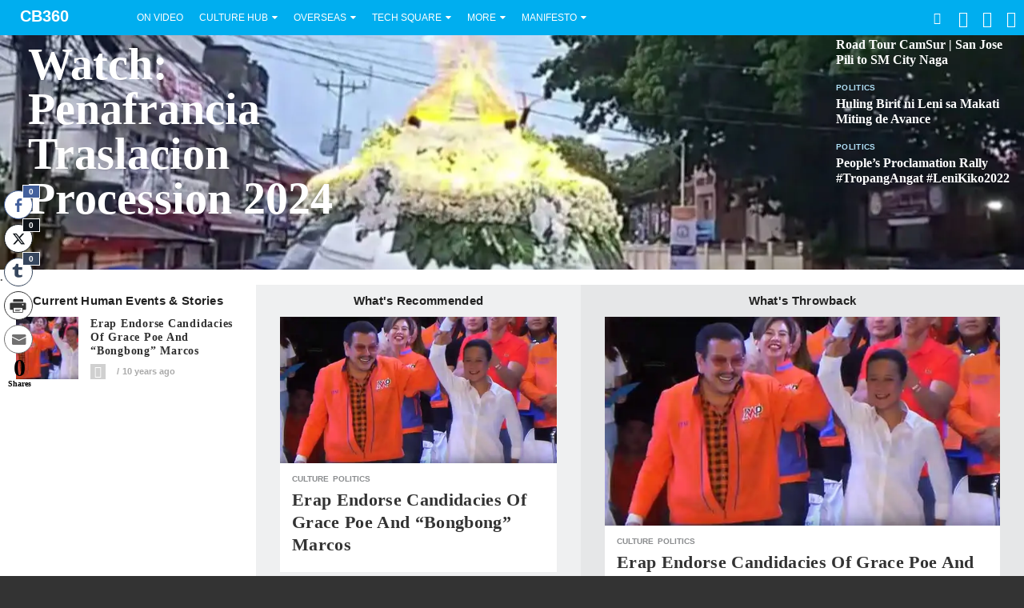

--- FILE ---
content_type: text/html; charset=UTF-8
request_url: https://cbanga360.net/tag/joseph-ejercito-estrada/
body_size: 17741
content:
<!DOCTYPE html>
<html lang="en-US" class="no-touch">
<head>
<meta charset="UTF-8">
<meta name="viewport" content="width=device-width, initial-scale=1">
<title>Joseph Ejercito Estrada Archives - CB360</title>
<link rel="profile" href="http://gmpg.org/xfn/11">
<link rel="canonical" href="https://cbanga360.net/">

<meta name="google-site-verification" content="FYPCtLvGgxweHgxaM9nIB_sVlNorVT82gMIPE3J4Kkk" />
<!-- Google Analytics -->
		


<!--[if lte IE 8]>
<link href="https://cbanga360.net/wp-content/themes/2019_0407_CBANGA360%20MASH%20NEWS%20LIVE/css/ie.css" media="screen" rel="stylesheet" type="text/css" />
<![endif]-->


<meta name='robots' content='index, follow, max-image-preview:large, max-snippet:-1, max-video-preview:-1' />
	<style>img:is([sizes="auto" i], [sizes^="auto," i]) { contain-intrinsic-size: 3000px 1500px }</style>
	<!-- Jetpack Site Verification Tags -->
<meta name="google-site-verification" content="FYPCtLvGgxweHgxaM9nIB_sVlNorVT82gMIPE3J4Kkk" />

	<!-- This site is optimized with the Yoast SEO plugin v26.4 - https://yoast.com/wordpress/plugins/seo/ -->
	<link rel="canonical" href="https://cbanga360.net/tag/joseph-ejercito-estrada/" />
	<meta property="og:locale" content="en_US" />
	<meta property="og:type" content="article" />
	<meta property="og:title" content="Joseph Ejercito Estrada Archives - CB360" />
	<meta property="og:url" content="https://cbanga360.net/tag/joseph-ejercito-estrada/" />
	<meta property="og:site_name" content="CB360" />
	<meta property="og:image" content="https://i0.wp.com/cbanga360.net/wp-content/uploads/2019_0903_CBANGA360-512x512.png?fit=512%2C512&ssl=1" />
	<meta property="og:image:width" content="512" />
	<meta property="og:image:height" content="512" />
	<meta property="og:image:type" content="image/png" />
	<meta name="twitter:card" content="summary_large_image" />
	<meta name="twitter:site" content="@cbangabulletin" />
	<script data-jetpack-boost="ignore" type="application/ld+json" class="yoast-schema-graph">{"@context":"https://schema.org","@graph":[{"@type":"CollectionPage","@id":"https://cbanga360.net/tag/joseph-ejercito-estrada/","url":"https://cbanga360.net/tag/joseph-ejercito-estrada/","name":"Joseph Ejercito Estrada Archives - CB360","isPartOf":{"@id":"https://cbanga360.net/#website"},"primaryImageOfPage":{"@id":"https://cbanga360.net/tag/joseph-ejercito-estrada/#primaryimage"},"image":{"@id":"https://cbanga360.net/tag/joseph-ejercito-estrada/#primaryimage"},"thumbnailUrl":"https://i0.wp.com/cbanga360.net/wp-content/uploads/2016_0329_erap-endorse-poe.jpg?fit=620%2C328&ssl=1","breadcrumb":{"@id":"https://cbanga360.net/tag/joseph-ejercito-estrada/#breadcrumb"},"inLanguage":"en-US"},{"@type":"ImageObject","inLanguage":"en-US","@id":"https://cbanga360.net/tag/joseph-ejercito-estrada/#primaryimage","url":"https://i0.wp.com/cbanga360.net/wp-content/uploads/2016_0329_erap-endorse-poe.jpg?fit=620%2C328&ssl=1","contentUrl":"https://i0.wp.com/cbanga360.net/wp-content/uploads/2016_0329_erap-endorse-poe.jpg?fit=620%2C328&ssl=1","width":620,"height":328},{"@type":"BreadcrumbList","@id":"https://cbanga360.net/tag/joseph-ejercito-estrada/#breadcrumb","itemListElement":[{"@type":"ListItem","position":1,"name":"Home","item":"https://cbanga360.net/"},{"@type":"ListItem","position":2,"name":"Joseph Ejercito Estrada"}]},{"@type":"WebSite","@id":"https://cbanga360.net/#website","url":"https://cbanga360.net/","name":"CB360","description":"Bicol Street Journal of Human Events","publisher":{"@id":"https://cbanga360.net/#organization"},"potentialAction":[{"@type":"SearchAction","target":{"@type":"EntryPoint","urlTemplate":"https://cbanga360.net/?s={search_term_string}"},"query-input":{"@type":"PropertyValueSpecification","valueRequired":true,"valueName":"search_term_string"}}],"inLanguage":"en-US"},{"@type":"Organization","@id":"https://cbanga360.net/#organization","name":"Cbanga360 -Bicol Street Journal","url":"https://cbanga360.net/","logo":{"@type":"ImageObject","inLanguage":"en-US","@id":"https://cbanga360.net/#/schema/logo/image/","url":"https://i2.wp.com/cbanga360.net/wp-content/uploads/2019_0903_CBANGA360-512x512.png?fit=512%2C512&ssl=1","contentUrl":"https://i2.wp.com/cbanga360.net/wp-content/uploads/2019_0903_CBANGA360-512x512.png?fit=512%2C512&ssl=1","width":512,"height":512,"caption":"Cbanga360 -Bicol Street Journal"},"image":{"@id":"https://cbanga360.net/#/schema/logo/image/"},"sameAs":["https://www.facebook.com/cbanga360","https://x.com/cbangabulletin","https://www.youtube.com/user/cbanga360"]}]}</script>
	<!-- / Yoast SEO plugin. -->


<link rel='dns-prefetch' href='//stats.wp.com' />
<link rel='dns-prefetch' href='//jetpack.wordpress.com' />
<link rel='dns-prefetch' href='//s0.wp.com' />
<link rel='dns-prefetch' href='//public-api.wordpress.com' />
<link rel='dns-prefetch' href='//0.gravatar.com' />
<link rel='dns-prefetch' href='//1.gravatar.com' />
<link rel='dns-prefetch' href='//2.gravatar.com' />
<link rel='dns-prefetch' href='//widgets.wp.com' />
<link rel='preconnect' href='//i0.wp.com' />
<link rel='preconnect' href='//c0.wp.com' />
<link href='https://fonts.gstatic.com' crossorigin='anonymous' rel='preconnect' />
<link rel="alternate" type="application/rss+xml" title="CB360 &raquo; Feed" href="https://cbanga360.net/feed/" />
<link rel="alternate" type="application/rss+xml" title="CB360 &raquo; Comments Feed" href="https://cbanga360.net/comments/feed/" />
<link rel="alternate" type="application/rss+xml" title="CB360 &raquo; Joseph Ejercito Estrada Tag Feed" href="https://cbanga360.net/tag/joseph-ejercito-estrada/feed/" />

<link rel='stylesheet' id='all-css-d3aee1b37eec87dcd47189a65606510c' href='https://cbanga360.net/wp-content/boost-cache/static/fc04142745.min.css' type='text/css' media='all' />
<link rel='stylesheet' id='dashicons-css' href='https://cbanga360.net/wp-includes/css/dashicons.min.css?ver=6.8.3' media='all' />
<style id='wp-emoji-styles-inline-css'>

	img.wp-smiley, img.emoji {
		display: inline !important;
		border: none !important;
		box-shadow: none !important;
		height: 1em !important;
		width: 1em !important;
		margin: 0 0.07em !important;
		vertical-align: -0.1em !important;
		background: none !important;
		padding: 0 !important;
	}
</style>
<style id='classic-theme-styles-inline-css'>
/*! This file is auto-generated */
.wp-block-button__link{color:#fff;background-color:#32373c;border-radius:9999px;box-shadow:none;text-decoration:none;padding:calc(.667em + 2px) calc(1.333em + 2px);font-size:1.125em}.wp-block-file__button{background:#32373c;color:#fff;text-decoration:none}
</style>
<style id='jetpack-sharing-buttons-style-inline-css'>
.jetpack-sharing-buttons__services-list{display:flex;flex-direction:row;flex-wrap:wrap;gap:0;list-style-type:none;margin:5px;padding:0}.jetpack-sharing-buttons__services-list.has-small-icon-size{font-size:12px}.jetpack-sharing-buttons__services-list.has-normal-icon-size{font-size:16px}.jetpack-sharing-buttons__services-list.has-large-icon-size{font-size:24px}.jetpack-sharing-buttons__services-list.has-huge-icon-size{font-size:36px}@media print{.jetpack-sharing-buttons__services-list{display:none!important}}.editor-styles-wrapper .wp-block-jetpack-sharing-buttons{gap:0;padding-inline-start:0}ul.jetpack-sharing-buttons__services-list.has-background{padding:1.25em 2.375em}
</style>
<style id='global-styles-inline-css'>
:root{--wp--preset--aspect-ratio--square: 1;--wp--preset--aspect-ratio--4-3: 4/3;--wp--preset--aspect-ratio--3-4: 3/4;--wp--preset--aspect-ratio--3-2: 3/2;--wp--preset--aspect-ratio--2-3: 2/3;--wp--preset--aspect-ratio--16-9: 16/9;--wp--preset--aspect-ratio--9-16: 9/16;--wp--preset--color--black: #000000;--wp--preset--color--cyan-bluish-gray: #abb8c3;--wp--preset--color--white: #ffffff;--wp--preset--color--pale-pink: #f78da7;--wp--preset--color--vivid-red: #cf2e2e;--wp--preset--color--luminous-vivid-orange: #ff6900;--wp--preset--color--luminous-vivid-amber: #fcb900;--wp--preset--color--light-green-cyan: #7bdcb5;--wp--preset--color--vivid-green-cyan: #00d084;--wp--preset--color--pale-cyan-blue: #8ed1fc;--wp--preset--color--vivid-cyan-blue: #0693e3;--wp--preset--color--vivid-purple: #9b51e0;--wp--preset--gradient--vivid-cyan-blue-to-vivid-purple: linear-gradient(135deg,rgba(6,147,227,1) 0%,rgb(155,81,224) 100%);--wp--preset--gradient--light-green-cyan-to-vivid-green-cyan: linear-gradient(135deg,rgb(122,220,180) 0%,rgb(0,208,130) 100%);--wp--preset--gradient--luminous-vivid-amber-to-luminous-vivid-orange: linear-gradient(135deg,rgba(252,185,0,1) 0%,rgba(255,105,0,1) 100%);--wp--preset--gradient--luminous-vivid-orange-to-vivid-red: linear-gradient(135deg,rgba(255,105,0,1) 0%,rgb(207,46,46) 100%);--wp--preset--gradient--very-light-gray-to-cyan-bluish-gray: linear-gradient(135deg,rgb(238,238,238) 0%,rgb(169,184,195) 100%);--wp--preset--gradient--cool-to-warm-spectrum: linear-gradient(135deg,rgb(74,234,220) 0%,rgb(151,120,209) 20%,rgb(207,42,186) 40%,rgb(238,44,130) 60%,rgb(251,105,98) 80%,rgb(254,248,76) 100%);--wp--preset--gradient--blush-light-purple: linear-gradient(135deg,rgb(255,206,236) 0%,rgb(152,150,240) 100%);--wp--preset--gradient--blush-bordeaux: linear-gradient(135deg,rgb(254,205,165) 0%,rgb(254,45,45) 50%,rgb(107,0,62) 100%);--wp--preset--gradient--luminous-dusk: linear-gradient(135deg,rgb(255,203,112) 0%,rgb(199,81,192) 50%,rgb(65,88,208) 100%);--wp--preset--gradient--pale-ocean: linear-gradient(135deg,rgb(255,245,203) 0%,rgb(182,227,212) 50%,rgb(51,167,181) 100%);--wp--preset--gradient--electric-grass: linear-gradient(135deg,rgb(202,248,128) 0%,rgb(113,206,126) 100%);--wp--preset--gradient--midnight: linear-gradient(135deg,rgb(2,3,129) 0%,rgb(40,116,252) 100%);--wp--preset--font-size--small: 13px;--wp--preset--font-size--medium: 20px;--wp--preset--font-size--large: 36px;--wp--preset--font-size--x-large: 42px;--wp--preset--spacing--20: 0.44rem;--wp--preset--spacing--30: 0.67rem;--wp--preset--spacing--40: 1rem;--wp--preset--spacing--50: 1.5rem;--wp--preset--spacing--60: 2.25rem;--wp--preset--spacing--70: 3.38rem;--wp--preset--spacing--80: 5.06rem;--wp--preset--shadow--natural: 6px 6px 9px rgba(0, 0, 0, 0.2);--wp--preset--shadow--deep: 12px 12px 50px rgba(0, 0, 0, 0.4);--wp--preset--shadow--sharp: 6px 6px 0px rgba(0, 0, 0, 0.2);--wp--preset--shadow--outlined: 6px 6px 0px -3px rgba(255, 255, 255, 1), 6px 6px rgba(0, 0, 0, 1);--wp--preset--shadow--crisp: 6px 6px 0px rgba(0, 0, 0, 1);}:where(.is-layout-flex){gap: 0.5em;}:where(.is-layout-grid){gap: 0.5em;}body .is-layout-flex{display: flex;}.is-layout-flex{flex-wrap: wrap;align-items: center;}.is-layout-flex > :is(*, div){margin: 0;}body .is-layout-grid{display: grid;}.is-layout-grid > :is(*, div){margin: 0;}:where(.wp-block-columns.is-layout-flex){gap: 2em;}:where(.wp-block-columns.is-layout-grid){gap: 2em;}:where(.wp-block-post-template.is-layout-flex){gap: 1.25em;}:where(.wp-block-post-template.is-layout-grid){gap: 1.25em;}.has-black-color{color: var(--wp--preset--color--black) !important;}.has-cyan-bluish-gray-color{color: var(--wp--preset--color--cyan-bluish-gray) !important;}.has-white-color{color: var(--wp--preset--color--white) !important;}.has-pale-pink-color{color: var(--wp--preset--color--pale-pink) !important;}.has-vivid-red-color{color: var(--wp--preset--color--vivid-red) !important;}.has-luminous-vivid-orange-color{color: var(--wp--preset--color--luminous-vivid-orange) !important;}.has-luminous-vivid-amber-color{color: var(--wp--preset--color--luminous-vivid-amber) !important;}.has-light-green-cyan-color{color: var(--wp--preset--color--light-green-cyan) !important;}.has-vivid-green-cyan-color{color: var(--wp--preset--color--vivid-green-cyan) !important;}.has-pale-cyan-blue-color{color: var(--wp--preset--color--pale-cyan-blue) !important;}.has-vivid-cyan-blue-color{color: var(--wp--preset--color--vivid-cyan-blue) !important;}.has-vivid-purple-color{color: var(--wp--preset--color--vivid-purple) !important;}.has-black-background-color{background-color: var(--wp--preset--color--black) !important;}.has-cyan-bluish-gray-background-color{background-color: var(--wp--preset--color--cyan-bluish-gray) !important;}.has-white-background-color{background-color: var(--wp--preset--color--white) !important;}.has-pale-pink-background-color{background-color: var(--wp--preset--color--pale-pink) !important;}.has-vivid-red-background-color{background-color: var(--wp--preset--color--vivid-red) !important;}.has-luminous-vivid-orange-background-color{background-color: var(--wp--preset--color--luminous-vivid-orange) !important;}.has-luminous-vivid-amber-background-color{background-color: var(--wp--preset--color--luminous-vivid-amber) !important;}.has-light-green-cyan-background-color{background-color: var(--wp--preset--color--light-green-cyan) !important;}.has-vivid-green-cyan-background-color{background-color: var(--wp--preset--color--vivid-green-cyan) !important;}.has-pale-cyan-blue-background-color{background-color: var(--wp--preset--color--pale-cyan-blue) !important;}.has-vivid-cyan-blue-background-color{background-color: var(--wp--preset--color--vivid-cyan-blue) !important;}.has-vivid-purple-background-color{background-color: var(--wp--preset--color--vivid-purple) !important;}.has-black-border-color{border-color: var(--wp--preset--color--black) !important;}.has-cyan-bluish-gray-border-color{border-color: var(--wp--preset--color--cyan-bluish-gray) !important;}.has-white-border-color{border-color: var(--wp--preset--color--white) !important;}.has-pale-pink-border-color{border-color: var(--wp--preset--color--pale-pink) !important;}.has-vivid-red-border-color{border-color: var(--wp--preset--color--vivid-red) !important;}.has-luminous-vivid-orange-border-color{border-color: var(--wp--preset--color--luminous-vivid-orange) !important;}.has-luminous-vivid-amber-border-color{border-color: var(--wp--preset--color--luminous-vivid-amber) !important;}.has-light-green-cyan-border-color{border-color: var(--wp--preset--color--light-green-cyan) !important;}.has-vivid-green-cyan-border-color{border-color: var(--wp--preset--color--vivid-green-cyan) !important;}.has-pale-cyan-blue-border-color{border-color: var(--wp--preset--color--pale-cyan-blue) !important;}.has-vivid-cyan-blue-border-color{border-color: var(--wp--preset--color--vivid-cyan-blue) !important;}.has-vivid-purple-border-color{border-color: var(--wp--preset--color--vivid-purple) !important;}.has-vivid-cyan-blue-to-vivid-purple-gradient-background{background: var(--wp--preset--gradient--vivid-cyan-blue-to-vivid-purple) !important;}.has-light-green-cyan-to-vivid-green-cyan-gradient-background{background: var(--wp--preset--gradient--light-green-cyan-to-vivid-green-cyan) !important;}.has-luminous-vivid-amber-to-luminous-vivid-orange-gradient-background{background: var(--wp--preset--gradient--luminous-vivid-amber-to-luminous-vivid-orange) !important;}.has-luminous-vivid-orange-to-vivid-red-gradient-background{background: var(--wp--preset--gradient--luminous-vivid-orange-to-vivid-red) !important;}.has-very-light-gray-to-cyan-bluish-gray-gradient-background{background: var(--wp--preset--gradient--very-light-gray-to-cyan-bluish-gray) !important;}.has-cool-to-warm-spectrum-gradient-background{background: var(--wp--preset--gradient--cool-to-warm-spectrum) !important;}.has-blush-light-purple-gradient-background{background: var(--wp--preset--gradient--blush-light-purple) !important;}.has-blush-bordeaux-gradient-background{background: var(--wp--preset--gradient--blush-bordeaux) !important;}.has-luminous-dusk-gradient-background{background: var(--wp--preset--gradient--luminous-dusk) !important;}.has-pale-ocean-gradient-background{background: var(--wp--preset--gradient--pale-ocean) !important;}.has-electric-grass-gradient-background{background: var(--wp--preset--gradient--electric-grass) !important;}.has-midnight-gradient-background{background: var(--wp--preset--gradient--midnight) !important;}.has-small-font-size{font-size: var(--wp--preset--font-size--small) !important;}.has-medium-font-size{font-size: var(--wp--preset--font-size--medium) !important;}.has-large-font-size{font-size: var(--wp--preset--font-size--large) !important;}.has-x-large-font-size{font-size: var(--wp--preset--font-size--x-large) !important;}
:where(.wp-block-post-template.is-layout-flex){gap: 1.25em;}:where(.wp-block-post-template.is-layout-grid){gap: 1.25em;}
:where(.wp-block-columns.is-layout-flex){gap: 2em;}:where(.wp-block-columns.is-layout-grid){gap: 2em;}
:root :where(.wp-block-pullquote){font-size: 1.5em;line-height: 1.6;}
</style>
<link rel='stylesheet' id='clonetemplates-style-css' href='https://cbanga360.net/wp-content/cache/autoptimize/autoptimize_single_2a29c792fb1881f3a82b228f116392e7.php?ver=6.8.3' media='all' />
<link rel='stylesheet' id='fontawesome-css' href='https://cbanga360.net/wp-content/themes/2019_0407_CBANGA360%20MASH%20NEWS%20LIVE/inc/fa/css/font-awesome.min.css?ver=4.3.0' media='all' />
<link rel='stylesheet' id='screen-style-css' href='https://cbanga360.net/wp-content/cache/autoptimize/autoptimize_single_0d54ece88c5f1d9710d2ba042dbd2a62.php?ver=20141124' media='screen' />
<link rel='stylesheet' id='main-style-css' href='https://cbanga360.net/wp-content/cache/autoptimize/autoptimize_single_fef1298b6d028b220fe200444222e163.php?ver=20141124' media='all' />
<link rel='stylesheet' id='custom-style-css' href='https://cbanga360.net/wp-content/cache/autoptimize/autoptimize_single_c117d175f95b082807211a92a8cef125.php?ver=20140701' media='all' />
<style id='jetpack_facebook_likebox-inline-css'>
.widget_facebook_likebox {
	overflow: hidden;
}

</style>


<link rel="https://api.w.org/" href="https://cbanga360.net/wp-json/" /><link rel="alternate" title="JSON" type="application/json" href="https://cbanga360.net/wp-json/wp/v2/tags/1811" /><link rel="EditURI" type="application/rsd+xml" title="RSD" href="https://cbanga360.net/xmlrpc.php?rsd" />
<meta name="generator" content="WordPress 6.8.3" />
 <style media="screen">

		.simplesocialbuttons.simplesocialbuttons_inline .ssb-fb-like, .simplesocialbuttons.simplesocialbuttons_inline amp-facebook-like {
	  margin: ;
	}
		 /*inline margin*/
	
	
		.simplesocialbuttons.simplesocialbuttons_inline.simplesocial-round-txt button{
	  margin: ;
	}
	
	
	
	
			 /*margin-digbar*/

	
	
	  div[class*="simplesocialbuttons-float"].simplesocialbuttons.simplesocial-round-txt button{
	margin: ;
  }
	
	
	
	
	   div[class*="simplesocialbuttons-float"].simplesocialbuttons .ssb-fb-like,
   div[class*="simplesocialbuttons-float"].simplesocialbuttons amp-facebook-like{
	   margin: ;
   }
	
</style>

<!-- Open Graph Meta Tags generated by Simple Social Buttons 6.2.0 -->
<meta property="og:title" content="Erap endorse candidacies of Grace Poe and &#8220;Bongbong&#8221; Marcos - CB360" />
<meta property="og:type" content="website" />
<meta property="og:description" content="Former President and incumbent Manila mayor Joseph Ejercito &ldquo;Erap&rdquo; Estrada on Monday ended the speculation of political observers on who among the national candidates for president and vice president will get his endorsement. At the Liwasang Bonifacio proclamation rally of his local party&#039;s lineup attended by an estimated 20,000 supporters wearing orange colored shirts, the former president endorsed the presidential&hellip;" />
<meta property="og:url" content="https://cbanga360.net/2016/03/29/erap-endorse-candidacies-grace-poe-bongbong-marcos/" />
<meta property="og:site_name" content="CB360" />
<meta property="og:image" content="https://cbanga360.net/wp-content/uploads/2016_0329_erap-endorse-poe.jpg" />
<meta name="twitter:card" content="summary_large_image" />
<meta name="twitter:description" content="Former President and incumbent Manila mayor Joseph Ejercito &ldquo;Erap&rdquo; Estrada on Monday ended the speculation of political observers on who among the national candidates for president and vice president will get his endorsement. At the Liwasang Bonifacio proclamation rally of his local party's lineup attended by an estimated 20,000 supporters wearing orange colored shirts, the former president endorsed the presidential&hellip;" />
<meta name="twitter:title" content="Erap endorse candidacies of Grace Poe and &#8220;Bongbong&#8221; Marcos - CB360" />
<meta property="twitter:image" content="https://cbanga360.net/wp-content/uploads/2016_0329_erap-endorse-poe.jpg" />
	<style>img#wpstats{display:none}</style>
		<link rel="prefetch" href="https://cbanga360.net">
<link rel="prerender" href="https://cbanga360.net">
<link rel="icon" href="https://i0.wp.com/cbanga360.net/wp-content/uploads/cropped-2016_1113_152x152-0.png?fit=32%2C32&#038;ssl=1" sizes="32x32" />
<link rel="icon" href="https://i0.wp.com/cbanga360.net/wp-content/uploads/cropped-2016_1113_152x152-0.png?fit=192%2C192&#038;ssl=1" sizes="192x192" />
<link rel="apple-touch-icon" href="https://i0.wp.com/cbanga360.net/wp-content/uploads/cropped-2016_1113_152x152-0.png?fit=180%2C180&#038;ssl=1" />
<meta name="msapplication-TileImage" content="https://i0.wp.com/cbanga360.net/wp-content/uploads/cropped-2016_1113_152x152-0.png?fit=270%2C270&#038;ssl=1" />
		<style type="text/css" id="wp-custom-css">
			h1 {
font-family: sans-serif;	
font-size: 40px;
letter-spacing: 0.015em;		
color: #333333;
font-weight: 700; text-transform: capitalize;
line-height: 1.3em;
}
h2 {
font-family: sans-serif;
font-size: 25px;
letter-spacing: .75px;
color: #666666;
font-weight: 700;text-transform: capitalize;
}
h3 {
font-size: 1.0em;
font-weight: 500;
line-height: 1.5em;
letter-spacing: 0.040em;
}
h4 {
font-weight: 600;
}/*---------- Increase spacing between sentence/line -------*/
.post p {
font-color: #efefef;
font-size: 1.05em;
font-weight: 500;
line-height: 1.4em;
padding-bottom: 0px;
letter-spacing: 0.020em;
}

/*------------- Change Font Size of Related Post Title -------------*/
#jp-relatedposts .jp-relatedposts-items .jp-relatedposts-post .jp-relatedposts-post-title a {
    font-size: 17px!important;
    font-weight: bold!important;
    font-family: Playfair display;
}
 /*------------- Change Fonts of Related Posts Headline -------------*/
#jp-relatedposts h3.jp-relatedposts-headline em {
font-weight: 600;
font-size: 17px;
line-height: 35px;
font-family:  sanserif;
border-bottom: 4px solid #CFA042;
text-transform: capitalize;
}
 
/*------------- Change Padding of Related Post Headline -------------*/
#jp-relatedposts h3.jp-relatedposts-headline {
    margin: 0 0 2em!important;
}
 
/*------------- Create Spacing Between Featured Image and Post Title -------------*/
#jp-relatedposts .jp-relatedposts-items-visual h4.jp-relatedposts-post-title {
    margin-top: 10px!important;
}
		</style>
		</head>

<body class="archive tag tag-joseph-ejercito-estrada tag-1811 wp-theme-2019_0407_CBANGA360MASHNEWSLIVE group-blog">

	<h1 class="semantic">CB360</h1>
	<header id="flyout-container" class="site-header" role="banner">
		<div class="menu-fullby-menu-container"><ul id="menu-fullby-menu" class="main-menu nav us flyout"><li class="menu"><a class="icon-reorder" href="#"></a></li>
		<li class="logo us">
			<a class="brand" href="https://cbanga360.net/">
			<span>CB360</span>
			</a>
		</li><li id="menu-item-17079" class="menu-item menu-item-type-custom menu-item-object-custom menu-item-17079"><a href="http://cbanga360.net/tag/video/">On Video</a></li>
<li id="menu-item-16692" class="menu-item menu-item-type-taxonomy menu-item-object-category menu-item-has-children menu-item-16692"><a href="https://cbanga360.net/culture/" title="Coverage on Religion, Politics, Entertainment and Human Events">Culture Hub</a>
<ul class="sub-menu">
	<li id="menu-item-17078" class="menu-item menu-item-type-taxonomy menu-item-object-category menu-item-17078"><a href="https://cbanga360.net/in-motion/">inMotion</a></li>
	<li id="menu-item-16722" class="menu-item menu-item-type-taxonomy menu-item-object-category menu-item-16722"><a href="https://cbanga360.net/red-monkey-talks/">Red Monkey Talks</a></li>
	<li id="menu-item-19486" class="menu-item menu-item-type-taxonomy menu-item-object-category menu-item-19486"><a href="https://cbanga360.net/culture/family-tree/">Genealogy</a></li>
</ul>
</li>
<li id="menu-item-16685" class="menu-item menu-item-type-taxonomy menu-item-object-category menu-item-has-children menu-item-16685"><a href="https://cbanga360.net/overseas/" title="world">Overseas</a>
<ul class="sub-menu">
	<li id="menu-item-16990" class="menu-item menu-item-type-custom menu-item-object-custom menu-item-16990"><a href="http://cbanga360.net/tag/united-states/">US Stories</a></li>
	<li id="menu-item-16966" class="menu-item menu-item-type-custom menu-item-object-custom menu-item-16966"><a href="http://cbanga360.net/tag/vatican-files/">Vatican Files</a></li>
	<li id="menu-item-16959" class="menu-item menu-item-type-custom menu-item-object-custom menu-item-16959"><a href="http://cbanga360.net/tag/video/" title="News with Video">On Video</a></li>
</ul>
</li>
<li id="menu-item-19534" class="menu-item menu-item-type-taxonomy menu-item-object-category menu-item-has-children menu-item-19534"><a href="https://cbanga360.net/technology/">Tech</a>
<ul class="sub-menu">
	<li id="menu-item-19537" class="menu-item menu-item-type-taxonomy menu-item-object-category menu-item-19537"><a href="https://cbanga360.net/technology/weather-stories/">Weather Stories</a></li>
	<li id="menu-item-19535" class="menu-item menu-item-type-taxonomy menu-item-object-category menu-item-19535"><a href="https://cbanga360.net/technology/science/">Science</a></li>
	<li id="menu-item-19536" class="menu-item menu-item-type-taxonomy menu-item-object-category menu-item-19536"><a href="https://cbanga360.net/technology/tech/">Tech News</a></li>
</ul>
</li>
<li id="menu-item-16697" class="menu-item menu-item-type-taxonomy menu-item-object-category menu-item-has-children menu-item-16697"><a href="https://cbanga360.net/technology/">Tech Square</a>
<ul class="sub-menu">
	<li id="menu-item-16986" class="menu-item menu-item-type-taxonomy menu-item-object-category menu-item-16986"><a href="https://cbanga360.net/technology/weather-stories/" title="Stories on Environment and Weather Updates">Enviro-Weather Stories</a></li>
	<li id="menu-item-19538" class="menu-item menu-item-type-taxonomy menu-item-object-category menu-item-19538"><a href="https://cbanga360.net/technology/tech/">Tech News</a></li>
	<li id="menu-item-16987" class="menu-item menu-item-type-taxonomy menu-item-object-category menu-item-16987"><a href="https://cbanga360.net/technology/science/">Science</a></li>
</ul>
</li>
<li id="menu-item-17031" class="menu-item menu-item-type-custom menu-item-object-custom menu-item-has-children menu-item-17031"><a href="http://cbanga360.net/tag/featured/">More</a>
<ul class="sub-menu">
	<li id="menu-item-17074" class="menu-item menu-item-type-taxonomy menu-item-object-category menu-item-17074"><a href="https://cbanga360.net/bicol/">Bicol</a></li>
	<li id="menu-item-17076" class="menu-item menu-item-type-taxonomy menu-item-object-category menu-item-17076"><a href="https://cbanga360.net/blogs/">Blogs</a></li>
	<li id="menu-item-17077" class="menu-item menu-item-type-taxonomy menu-item-object-category menu-item-17077"><a href="https://cbanga360.net/bicol-house-journal/">Bicol House Journal</a></li>
</ul>
</li>
<li id="menu-item-18193" class="menu-item menu-item-type-post_type menu-item-object-page menu-item-has-children menu-item-18193"><a href="https://cbanga360.net/about/" title="About Us">Manifesto</a>
<ul class="sub-menu">
	<li id="menu-item-18194" class="menu-item menu-item-type-custom menu-item-object-custom menu-item-18194"><a href="https://feeds.feedburner.com/cbanga360/bQxo" title="RSS Feed-Subscribe">RSS</a></li>
</ul>
</li>

		<li class="follow submenu pull-right">
			<a class="follow-trigger">
				<span class="fb"></span>
				<span class="tw"></span>
				<span class="gp"></span>
			</a>
			<div class="submenu-content">
				<div class="page-container">
					<div class="pull-right follow"><div class="fb-like" data-href="https://www.facebook.com/cbanga360" data-width="88" data-layout="button_count" data-action="like" data-show-faces="false" data-share="false"></div><a class="twitter-follow-button"
					  href="https://twitter.com/cbangabulletin"
					  data-show-count="true"
					  data-width="160px"
					  data-lang="en">
						Follow
					</a><div class="g-follow" data-annotation="bubble" data-height="20" data-href="Red Monkey Talks" data-rel="publisher"></div><div class="g-ytsubscribe" data-channel="cbanga360" data-layout="default" data-count="default"></div><a alt="RSS Feed" class="rss" href="https://cbanga360.net/feed/" title="RSS Feed" target="_blank"></a><a alt="Email Subscriptions." class="email" href="https://www.facebook.com/redmonkeytalks" title="Email Subscriptions." target="_blank"></a></div>
			</div>
		</div>
	</li><li class="nav-search submenu pull-right">
					<a class="search-trigger">Search</a>
					<div class="dropdown-content">
						<div class="page-container">
							<div class="header-search-form">
								<form action="https://cbanga360.net/" method="get">
									<div class="ie-search-wrapper">
										<input class="header-search" id="q" name="s" type="text" value="">
									</div>
									<input class="btn btn-primary header-search-submit" type="submit" value="Search">
								</form>
							</div>
						</div>
					</div>
				</li></ul></div>	</header><!-- #flyout-container -->

	<div id="peek" class="site-content">
		<div id="sticky">
			<header id="site-header">
				<div class="navbar">
					<div class="navbar-inner"><ul id="menu-fullby-menu-1" class="inline main-menu nav us"><li class="menu"><a class="icon-reorder" href="#"></a></li>
		<li class="logo us">
			<a class="brand" href="https://cbanga360.net/">
			<span>CB360</span>
			</a>
		</li><li class="menu-item menu-item-type-custom menu-item-object-custom menu-item-17079"><a href="http://cbanga360.net/tag/video/">On Video</a></li>
<li class="menu-item menu-item-type-taxonomy menu-item-object-category menu-item-has-children menu-item-16692"><a href="https://cbanga360.net/culture/" title="Coverage on Religion, Politics, Entertainment and Human Events">Culture Hub</a>
<ul class="sub-menu">
	<li class="menu-item menu-item-type-taxonomy menu-item-object-category menu-item-17078"><a href="https://cbanga360.net/in-motion/">inMotion</a></li>
	<li class="menu-item menu-item-type-taxonomy menu-item-object-category menu-item-16722"><a href="https://cbanga360.net/red-monkey-talks/">Red Monkey Talks</a></li>
	<li class="menu-item menu-item-type-taxonomy menu-item-object-category menu-item-19486"><a href="https://cbanga360.net/culture/family-tree/">Genealogy</a></li>
</ul>
</li>
<li class="menu-item menu-item-type-taxonomy menu-item-object-category menu-item-has-children menu-item-16685"><a href="https://cbanga360.net/overseas/" title="world">Overseas</a>
<ul class="sub-menu">
	<li class="menu-item menu-item-type-custom menu-item-object-custom menu-item-16990"><a href="http://cbanga360.net/tag/united-states/">US Stories</a></li>
	<li class="menu-item menu-item-type-custom menu-item-object-custom menu-item-16966"><a href="http://cbanga360.net/tag/vatican-files/">Vatican Files</a></li>
	<li class="menu-item menu-item-type-custom menu-item-object-custom menu-item-16959"><a href="http://cbanga360.net/tag/video/" title="News with Video">On Video</a></li>
</ul>
</li>
<li class="menu-item menu-item-type-taxonomy menu-item-object-category menu-item-has-children menu-item-19534"><a href="https://cbanga360.net/technology/">Tech</a>
<ul class="sub-menu">
	<li class="menu-item menu-item-type-taxonomy menu-item-object-category menu-item-19537"><a href="https://cbanga360.net/technology/weather-stories/">Weather Stories</a></li>
	<li class="menu-item menu-item-type-taxonomy menu-item-object-category menu-item-19535"><a href="https://cbanga360.net/technology/science/">Science</a></li>
	<li class="menu-item menu-item-type-taxonomy menu-item-object-category menu-item-19536"><a href="https://cbanga360.net/technology/tech/">Tech News</a></li>
</ul>
</li>
<li class="menu-item menu-item-type-taxonomy menu-item-object-category menu-item-has-children menu-item-16697"><a href="https://cbanga360.net/technology/">Tech Square</a>
<ul class="sub-menu">
	<li class="menu-item menu-item-type-taxonomy menu-item-object-category menu-item-16986"><a href="https://cbanga360.net/technology/weather-stories/" title="Stories on Environment and Weather Updates">Enviro-Weather Stories</a></li>
	<li class="menu-item menu-item-type-taxonomy menu-item-object-category menu-item-19538"><a href="https://cbanga360.net/technology/tech/">Tech News</a></li>
	<li class="menu-item menu-item-type-taxonomy menu-item-object-category menu-item-16987"><a href="https://cbanga360.net/technology/science/">Science</a></li>
</ul>
</li>
<li class="menu-item menu-item-type-custom menu-item-object-custom menu-item-has-children menu-item-17031"><a href="http://cbanga360.net/tag/featured/">More</a>
<ul class="sub-menu">
	<li class="menu-item menu-item-type-taxonomy menu-item-object-category menu-item-17074"><a href="https://cbanga360.net/bicol/">Bicol</a></li>
	<li class="menu-item menu-item-type-taxonomy menu-item-object-category menu-item-17076"><a href="https://cbanga360.net/blogs/">Blogs</a></li>
	<li class="menu-item menu-item-type-taxonomy menu-item-object-category menu-item-17077"><a href="https://cbanga360.net/bicol-house-journal/">Bicol House Journal</a></li>
</ul>
</li>
<li class="menu-item menu-item-type-post_type menu-item-object-page menu-item-has-children menu-item-18193"><a href="https://cbanga360.net/about/" title="About Us">Manifesto</a>
<ul class="sub-menu">
	<li class="menu-item menu-item-type-custom menu-item-object-custom menu-item-18194"><a href="https://feeds.feedburner.com/cbanga360/bQxo" title="RSS Feed-Subscribe">RSS</a></li>
</ul>
</li>

		<li class="follow submenu pull-right">
			<a class="follow-trigger">
				<span class="fb"></span>
				<span class="tw"></span>
				<span class="gp"></span>
			</a>
			<div class="submenu-content">
				<div class="page-container">
					<div class="pull-right follow"><div class="fb-like" data-href="https://www.facebook.com/cbanga360" data-width="88" data-layout="button_count" data-action="like" data-show-faces="false" data-share="false"></div><a class="twitter-follow-button"
					  href="https://twitter.com/cbangabulletin"
					  data-show-count="true"
					  data-width="160px"
					  data-lang="en">
						Follow
					</a><div class="g-follow" data-annotation="bubble" data-height="20" data-href="Red Monkey Talks" data-rel="publisher"></div><div class="g-ytsubscribe" data-channel="cbanga360" data-layout="default" data-count="default"></div><a alt="RSS Feed" class="rss" href="https://cbanga360.net/feed/" title="RSS Feed" target="_blank"></a><a alt="Email Subscriptions." class="email" href="https://www.facebook.com/redmonkeytalks" title="Email Subscriptions." target="_blank"></a></div>
			</div>
		</div>
	</li><li class="nav-search submenu pull-right">
					<a class="search-trigger">Search</a>
					<div class="dropdown-content">
						<div class="page-container">
							<div class="header-search-form">
								<form action="https://cbanga360.net/" method="get">
									<div class="ie-search-wrapper">
										<input class="header-search" id="q" name="s" type="text" value="">
									</div>
									<input class="btn btn-primary header-search-submit" type="submit" value="Search">
								</form>
							</div>
						</div>
					</div>
				</li></ul></div>				</div>
			</header>			
			
					</div><!-- #sticky -->	
		<!-- Add br n dot below to create space -->
			<!-- Remove this line to delete extra space on footer <div id="scrollable">   -->
		
					
			<!-- Add br n dot below to create space -->
	<div id="body-container" class="posts index">
		<div id="main" class="site-main" role="main">
			<div class="page-container">
				<div id="body">
					<div id="body-content">
						
	
		<div id="highlights-section">
			<div id="highlights-tint"></div>
			<div id="highlights-image"></div>				
									
				    	<div id="highlights-primary">
						  	<div class="section-eb">
							    <a href="https://cbanga360.net/2024/09/13/watch-penafrancia-traslacion-procession-2024/">
							      	Bicol 
							    </a>
						  	</div>
						  	<div class="headline">
							    <div class="desktop">
							      	<a href="https://cbanga360.net/2024/09/13/watch-penafrancia-traslacion-procession-2024/">
							        	Watch: Penafrancia Traslacion Procession 2024							      	</a>
							    </div>
							    <div class="tablet">
							      	<a href="https://cbanga360.net/2024/09/13/watch-penafrancia-traslacion-procession-2024/">
							        	Watch: Penafrancia Traslacion Procession 2024							      	</a>
							    </div>
							    <div class="mobile">
							      	<a href="https://cbanga360.net/2024/09/13/watch-penafrancia-traslacion-procession-2024/">
							        	Watch: Penafrancia Traslacion Procession 2024							      	</a>
							    </div>
						  	</div>
						</div>
						<div id="highlights-secondary">
  							<div class="primary-overlay"></div>

				    	
			    					
				    	<div class="secondary-story">
						    <div class="eb">
						      	<a href="https://cbanga360.net/2022/08/26/road-tour-camsur-san-jose-pili-to-sm-city-naga/">
						        	Bicol						      	</a>
						    </div>
						    <div class="headline">
						      	<div class="desktop">
							        <a href="https://cbanga360.net/2022/08/26/road-tour-camsur-san-jose-pili-to-sm-city-naga/">
							          	Road Tour CamSur | San Jose Pili to SM City Naga							        </a>
						      	</div>
						      	<div class="tablet">
							        <a href="https://cbanga360.net/2022/08/26/road-tour-camsur-san-jose-pili-to-sm-city-naga/">
							          	Road Tour CamSur | San Jose Pili to SM City Naga							        </a>
						      	</div>
						      	<div class="mobile">
							        <a href="https://cbanga360.net/2022/08/26/road-tour-camsur-san-jose-pili-to-sm-city-naga/">
							          	Road Tour CamSur | San Jose Pili to SM City Naga							        </a>
						      	</div>
						    </div>
						</div>

						<style type="text/css" media="screen">
							#highlights-section {
								background-image: url('https://i0.wp.com/cbanga360.net/wp-content/uploads/2024_0913_pena.jpg?fit=1280%2C720&ssl=1');
								background-size: cover;
								background-size: 100%;
								background-repeat: repeat;
								background-position: center;
							}
						</style>
				    	
			    					
				    	<div class="secondary-story">
						    <div class="eb">
						      	<a href="https://cbanga360.net/2022/05/07/huling-birit-ni-leni-sa-makati-miting-de-avance/">
						        	Politics						      	</a>
						    </div>
						    <div class="headline">
						      	<div class="desktop">
							        <a href="https://cbanga360.net/2022/05/07/huling-birit-ni-leni-sa-makati-miting-de-avance/">
							          	Huling Birit ni Leni sa Makati Miting de Avance							        </a>
						      	</div>
						      	<div class="tablet">
							        <a href="https://cbanga360.net/2022/05/07/huling-birit-ni-leni-sa-makati-miting-de-avance/">
							          	Huling Birit ni Leni sa Makati Miting de Avance							        </a>
						      	</div>
						      	<div class="mobile">
							        <a href="https://cbanga360.net/2022/05/07/huling-birit-ni-leni-sa-makati-miting-de-avance/">
							          	Huling Birit ni Leni sa Makati Miting de Avance							        </a>
						      	</div>
						    </div>
						</div>

						<style type="text/css" media="screen">
							#highlights-section {
								background-image: url('https://i0.wp.com/cbanga360.net/wp-content/uploads/2024_0913_pena.jpg?fit=1280%2C720&ssl=1');
								background-size: cover;
								background-size: 100%;
								background-repeat: repeat;
								background-position: center;
							}
						</style>
				    	
			    					
				    	<div class="secondary-story">
						    <div class="eb">
						      	<a href="https://cbanga360.net/2022/02/15/peoples-proclamation-rally-tropangangat-lenikiko2022/">
						        	Politics						      	</a>
						    </div>
						    <div class="headline">
						      	<div class="desktop">
							        <a href="https://cbanga360.net/2022/02/15/peoples-proclamation-rally-tropangangat-lenikiko2022/">
							          	People&#8217;s Proclamation Rally #TropangAngat #LeniKiko2022							        </a>
						      	</div>
						      	<div class="tablet">
							        <a href="https://cbanga360.net/2022/02/15/peoples-proclamation-rally-tropangangat-lenikiko2022/">
							          	People&#8217;s Proclamation Rally #TropangAngat #LeniKiko2022							        </a>
						      	</div>
						      	<div class="mobile">
							        <a href="https://cbanga360.net/2022/02/15/peoples-proclamation-rally-tropangangat-lenikiko2022/">
							          	People&#8217;s Proclamation Rally #TropangAngat #LeniKiko2022							        </a>
						      	</div>
						    </div>
						</div>

						<style type="text/css" media="screen">
							#highlights-section {
								background-image: url('https://i0.wp.com/cbanga360.net/wp-content/uploads/2024_0913_pena.jpg?fit=1280%2C720&ssl=1');
								background-size: cover;
								background-size: 100%;
								background-repeat: repeat;
								background-position: center;
							}
						</style>
				    	
			    			</div> 
		</div>

	
						.
						<div class="fixable-wrapper" id="column-headers">
							<div class="column-headers">
								<div class="headers">
									<div class="header header1 active">
										<a href="#">										
											<em><b>Current Human Events & Stories</b></em>										</a>
									</div>
									<div class="header header2">
										<a href="#"><b>
											<em>What's Recommended</em>										</a></b>
									</div>
									<div class="header header3">
										<a href="#"><b>
											<em>What's Throwback</em>										</a></b>
									</div>
								</div>
							</div>
						</div>

						<div class="slide-window">
							<div class="flex-box columns">
								<section id="column-new" class="column box-cell new-stories waypoint column1">

									<h1 class="semantic"><b>Human Events Stories</b></h1>
									
										<div class="column-content">

																						
												

<div class="article-container">
	<article id="post-8325" class="short post-8325 post type-post status-publish format-standard has-post-thumbnail hentry category-culture category-politics tag-election tag-ferdinand-marcos-jr tag-grace-poe tag-joseph-ejercito-estrada tag-manila tag-nation tag-elections">
		<div class="article-img-container">
	      	<a href="https://cbanga360.net/2016/03/29/erap-endorse-candidacies-grace-poe-bongbong-marcos/">
		        <span class="_ppf loaded">
					<img src="https://i0.wp.com/cbanga360.net/wp-content/uploads/2016_0329_erap-endorse-poe.jpg?resize=70%2C70&ssl=1">
				</span>
	      	</a>
	      
	    </div>

	    <div class="article-content-wrapper">
	    	<div class="article-content">

				<h2 class="article-title"><a href="https://cbanga360.net/2016/03/29/erap-endorse-candidacies-grace-poe-bongbong-marcos/" rel="bookmark">Erap endorse candidacies of Grace Poe and &#8220;Bongbong&#8221; Marcos</a></h2>
				<a class="article-category" href="https://cbanga360.net/culture/" title="View all posts in Culture">Culture</a> <a class="article-category" href="https://cbanga360.net/culture/politics/" title="View all posts in Politics">Politics</a>
				<div class="article-byline">Sr. Editorial Staff Nation News</div>

				<div class="article-excerpt">
					<p>Former President and incumbent Manila mayor Joseph Ejercito &ldquo;Erap&rdquo; Estrada on Monday ended the speculation of political observers on who among the national candidates for president and vice president will get his endorsement. At the Liwasang Bonifacio proclamation rally of his local party&rsquo;s lineup attended by an estimated 20,000 supporters [&hellip;]</p>
				</div><!-- .article-excerpt -->
			</div><!-- .article-content -->

			<footer class="entry-footer">
				<div class="article-shares-stub">
					<a class="num">
            		
          			</a>
          			<time class="article-date" datetime="7:45 am">10 years ago</time>

									</div><!-- .article-shares-stub-->

			</footer><!-- .entry-footer -->

		</div><!-- .article-content-wrapper -->
	</article><!-- #post-## -->
</div>
											
											
																			</div><!-- .column-content -->

								</section><!-- #column-new -->

								<section id="column-rising" class="column box-cell hot-stories waypoint column2">
	<h1 class="semantic">What's Recommended</h1>
	<div class="column-content">
		
<div class="article-container">
	<article id="post-8325" class="short post-8325 post type-post status-publish format-standard has-post-thumbnail hentry category-culture category-politics tag-election tag-ferdinand-marcos-jr tag-grace-poe tag-joseph-ejercito-estrada tag-manila tag-nation tag-elections">
		<div class="article-img-container">
	      	<a href="https://cbanga360.net/2016/03/29/erap-endorse-candidacies-grace-poe-bongbong-marcos/">
		        <span class="_ppf loaded">
					<img src="https://i0.wp.com/cbanga360.net/wp-content/uploads/2016_0329_erap-endorse-poe.jpg?resize=620%2C328&ssl=1">
				</span>
	      	</a>
	      
	    </div>

	    <div class="article-content-wrapper">
	    	<div class="article-content">

				<a class="article-category" href="https://cbanga360.net/culture/" title="View all posts in Culture">Culture</a> <a class="article-category" href="https://cbanga360.net/culture/politics/" title="View all posts in Politics">Politics</a>
				<h1 class="article-title"><a href="https://cbanga360.net/2016/03/29/erap-endorse-candidacies-grace-poe-bongbong-marcos/" rel="bookmark">Erap endorse candidacies of Grace Poe and &#8220;Bongbong&#8221; Marcos</a></h1>				

				<div class="article-byline">Sr. Editorial Staff Nation News</div>

				<div class="article-excerpt">
					<p>Former President and incumbent Manila mayor Joseph Ejercito &ldquo;Erap&rdquo; Estrada on Monday ended the speculation of political observers on who among the national candidates for president and vice president will get his endorsement. At the Liwasang Bonifacio proclamation rally of his local party&rsquo;s lineup attended by an estimated 20,000 supporters [&hellip;]</p>
				</div><!-- .article-excerpt -->
			</div><!-- .article-content -->

			<footer class="entry-footer">
				<div>

					
				</div><!-- .article-shares-stub--> 				
				
				<div>
				
					
				</div><!-- .article-shares-links-->

			</footer><!-- .entry-footer -->

		</div><!-- .article-content-wrapper -->
	</article><!-- #post-## -->
</div>


			</div>
</section><!-- #ccolumn-recommended -->
								
<section id="column-hot" class="column box-cell big-stories waypoint column3">							
	<h1 class="semantic">What's Throwback</h1>
	<div class="column-content">
		
<div class="article-container">
	<article id="post-8325" class="short post-8325 post type-post status-publish format-standard has-post-thumbnail hentry category-culture category-politics tag-election tag-ferdinand-marcos-jr tag-grace-poe tag-joseph-ejercito-estrada tag-manila tag-nation tag-elections">
		<div class="article-img-container">
	      	<a href="https://cbanga360.net/2016/03/29/erap-endorse-candidacies-grace-poe-bongbong-marcos/">
		        <span class="_ppf loaded">
					<img src="https://i0.wp.com/cbanga360.net/wp-content/uploads/2016_0329_erap-endorse-poe.jpg?resize=620%2C328&ssl=1">
				</span>
	      	</a>
	      
	    </div>

	    <div class="article-content-wrapper">
	    	<div class="article-content">

				<a class="article-category" href="https://cbanga360.net/culture/" title="View all posts in Culture">Culture</a> <a class="article-category" href="https://cbanga360.net/culture/politics/" title="View all posts in Politics">Politics</a>
				<h1 class="article-title"><a href="https://cbanga360.net/2016/03/29/erap-endorse-candidacies-grace-poe-bongbong-marcos/" rel="bookmark">Erap endorse candidacies of Grace Poe and &#8220;Bongbong&#8221; Marcos</a></h1>				

				<div class="article-byline">Sr. Editorial Staff Nation News</div>

				<div class="article-excerpt">
					<p>Former President and incumbent Manila mayor Joseph Ejercito &ldquo;Erap&rdquo; Estrada on Monday ended the speculation of political observers on who among the national candidates for president and vice president will get his endorsement. At the Liwasang Bonifacio proclamation rally of his local party&rsquo;s lineup attended by an estimated 20,000 supporters [&hellip;]</p>
				</div><!-- .article-excerpt -->
			</div><!-- .article-content -->

			<footer class="entry-footer">
				<div>

					
				</div><!-- .article-shares-stub--> 				
				
				<div>
				
					
				</div><!-- .article-shares-links-->

			</footer><!-- .entry-footer -->

		</div><!-- .article-content-wrapper -->
	</article><!-- #post-## -->
</div>

			</div>
</section><!-- #column-new -->
								
							</div><!-- .flex-box -->
						</div><!-- .slide-window -->
					</div><!-- #body-content -->
				</div><!-- #body -->
			</div><!-- #page-container -->
		</div><!-- #main -->
	</div><!-- #body-container -->


			<footer id="site-footer-wrapper" role="contentinfo">
				<div id="site-footer" class="page-container">
					<ul id="menu-footer-categories" class="nav"><li id="menu-item-4369" class="menu-item menu-item-type-custom menu-item-object-custom menu-item-home menu-item-4369"><a href="http://cbanga360.net">FRONTPAGE</a></li>
<li id="menu-item-3128" class="menu-item menu-item-type-taxonomy menu-item-object-category menu-item-3128"><a href="https://cbanga360.net/culture/">Culture</a></li>
<li id="menu-item-10391" class="menu-item menu-item-type-taxonomy menu-item-object-category menu-item-10391"><a href="https://cbanga360.net/technology/">Tech</a></li>
<li id="menu-item-16856" class="menu-item menu-item-type-taxonomy menu-item-object-category menu-item-16856"><a href="https://cbanga360.net/overseas/">Overseas</a></li>
<li id="menu-item-3130" class="menu-item menu-item-type-taxonomy menu-item-object-category menu-item-3130"><a href="https://cbanga360.net/technology/weather-stories/environment/">Environment</a></li>
<li id="menu-item-16862" class="menu-item menu-item-type-taxonomy menu-item-object-category menu-item-16862"><a href="https://cbanga360.net/culture/politics/">Politics</a></li>
<li id="menu-item-16706" class="menu-item menu-item-type-taxonomy menu-item-object-category menu-item-16706"><a href="https://cbanga360.net/bicol/">Bicol</a></li>
<li id="menu-item-10390" class="menu-item menu-item-type-taxonomy menu-item-object-category menu-item-10390"><a href="https://cbanga360.net/red-monkey-talks/news-one-and-half/">NOAH</a></li>
<li id="menu-item-16447" class="menu-item menu-item-type-taxonomy menu-item-object-category menu-item-16447"><a href="https://cbanga360.net/in-motion/">inMotion</a></li>
<li id="menu-item-15529" class="menu-item menu-item-type-taxonomy menu-item-object-category menu-item-15529"><a href="https://cbanga360.net/red-monkey-talks/">Red Monkey Talks</a></li>
<li id="menu-item-16865" class="menu-item menu-item-type-taxonomy menu-item-object-category menu-item-16865"><a href="https://cbanga360.net/culture/human-events/">Human Events</a></li>
<li id="menu-item-10388" class="menu-item menu-item-type-taxonomy menu-item-object-category menu-item-10388"><a href="https://cbanga360.net/blogs/">Blogs</a></li>
<li id="menu-item-10392" class="menu-item menu-item-type-taxonomy menu-item-object-category menu-item-10392"><a href="https://cbanga360.net/bicol-house-journal/">BHJ</a></li>
<li id="menu-item-16446" class="menu-item menu-item-type-post_type menu-item-object-page menu-item-16446"><a href="https://cbanga360.net/video-home-2/">Cbanga360 TV</a></li>
<li id="menu-item-10443" class="menu-item menu-item-type-post_type menu-item-object-page menu-item-privacy-policy menu-item-10443"><a rel="privacy-policy" href="https://cbanga360.net/privacy-policy/">Privacy Policy</a></li>
<li id="menu-item-16855" class="menu-item menu-item-type-post_type menu-item-object-page menu-item-16855"><a href="https://cbanga360.net/about/">About Us</a></li>
</ul>					
					<ul class="social">

					</ul>
					
					<ul class="copyright-and-legal">
						<li>
							© 2022 CBANGA360						</li>
						<li>
							Reproduction without explicit permission is prohibited. All Rights Reserved.						</li>
						<li>
							Made with ♥ Cbanga360						</li>
					</ul>
				</div><!-- .site-info -->
			</footer><!-- #colophon -->

		</div><!-- #scrollable -->
	</div><!-- #peek -->


<div class="simplesocialbuttons simplesocial-round-txt simplesocialbuttons-float-left-center post-8325 post  ssb_counter-activate simplesocialbuttons-slide-no-animation">
<div class="fb-like ssb-fb-like" aria-label="Facebook Like" data-href="https://cbanga360.net/2016/03/29/erap-endorse-candidacies-grace-poe-bongbong-marcos/" data-layout="button_count" data-action="like" data-size="small" data-show-faces="false" data-share="false"></div>
<button class="simplesocial-fb-share"  rel="nofollow"  target="_blank"  aria-label="Facebook Share" data-href="https://www.facebook.com/sharer/sharer.php?u=https://cbanga360.net/2016/03/29/erap-endorse-candidacies-grace-poe-bongbong-marcos/" onClick="javascript:window.open(this.dataset.href, '', 'menubar=no,toolbar=no,resizable=yes,scrollbars=yes,height=600,width=600');return false;"><span class="simplesocialtxt">Facebook </span> <span class="ssb_counter ssb_fbshare_counter">0</span></button>
<button class="simplesocial-twt-share"  rel="nofollow"  target="_blank"  aria-label="Twitter Share" data-href="https://twitter.com/intent/tweet?text=Erap+endorse+candidacies+of+Grace+Poe+and+%E2%80%9CBongbong%E2%80%9D+Marcos&url=https://cbanga360.net/2016/03/29/erap-endorse-candidacies-grace-poe-bongbong-marcos/&via=cbangabulletin" onClick="javascript:window.open(this.dataset.href, '', 'menubar=no,toolbar=no,resizable=yes,scrollbars=yes,height=600,width=600');return false;"><span class="simplesocialtxt">Twitter</span> <span class="ssb_counter ssb_twitter_counter">0</span></button>
<button class="simplesocial-tumblr-share"  rel="nofollow"  target="_blank"  aria-label="Tumblr Share" data-href="http://tumblr.com/widgets/share/tool?canonicalUrl=https%3A%2F%2Fcbanga360.net%2F2016%2F03%2F29%2Ferap-endorse-candidacies-grace-poe-bongbong-marcos%2F" onClick="javascript:window.open(this.dataset.href, '', 'menubar=no,toolbar=no,resizable=yes,scrollbars=yes,height=600,width=600');return false;" ><span class="simplesocialtxt">Tumblr</span> <span class="ssb_counter ssb_tumblr_counter">0</span></button>
<button onClick="javascript:window.print();return false;"  rel="nofollow"  target="_blank"  aria-label="Print Share" class="simplesocial-print-share" ><span class="simplesocialtxt">Print</span></button>
<button onClick="javascript:window.location.href = this.dataset.href;return false;" class="simplesocial-email-share" aria-label="Share through Email"  rel="nofollow"  target="_blank"   data-href="mailto:?subject=Erap endorse candidacies of Grace Poe and %E2%80%9CBongbong%E2%80%9D Marcos&body=https://cbanga360.net/2016/03/29/erap-endorse-candidacies-grace-poe-bongbong-marcos/"><span class="simplesocialtxt">Email</span></button>
<span class='ssb_total_counter'>0<span>Shares</span></span>
</div>
		<div id="fb-root"></div>
		
		


<div id="fb-root"></div>






<!-- Youtube js -->


<!-- Google Analytics -->
		
<a href="//pagead2.googlesyndication.com/pagead/js/adsbygoogle.js">//pagead2.googlesyndication.com/pagead/js/adsbygoogle.js</a>

		<div id="jp-carousel-loading-overlay">
			<div id="jp-carousel-loading-wrapper">
				<span id="jp-carousel-library-loading">&nbsp;</span>
			</div>
		</div>
		<div class="jp-carousel-overlay" style="display: none;">

		<div class="jp-carousel-container">
			<!-- The Carousel Swiper -->
			<div
				class="jp-carousel-wrap swiper jp-carousel-swiper-container jp-carousel-transitions"
				itemscope
				itemtype="https://schema.org/ImageGallery">
				<div class="jp-carousel swiper-wrapper"></div>
				<div class="jp-swiper-button-prev swiper-button-prev">
					<svg width="25" height="24" viewBox="0 0 25 24" fill="none" xmlns="http://www.w3.org/2000/svg">
						<mask id="maskPrev" mask-type="alpha" maskUnits="userSpaceOnUse" x="8" y="6" width="9" height="12">
							<path d="M16.2072 16.59L11.6496 12L16.2072 7.41L14.8041 6L8.8335 12L14.8041 18L16.2072 16.59Z" fill="white"/>
						</mask>
						<g mask="url(#maskPrev)">
							<rect x="0.579102" width="23.8823" height="24" fill="#FFFFFF"/>
						</g>
					</svg>
				</div>
				<div class="jp-swiper-button-next swiper-button-next">
					<svg width="25" height="24" viewBox="0 0 25 24" fill="none" xmlns="http://www.w3.org/2000/svg">
						<mask id="maskNext" mask-type="alpha" maskUnits="userSpaceOnUse" x="8" y="6" width="8" height="12">
							<path d="M8.59814 16.59L13.1557 12L8.59814 7.41L10.0012 6L15.9718 12L10.0012 18L8.59814 16.59Z" fill="white"/>
						</mask>
						<g mask="url(#maskNext)">
							<rect x="0.34375" width="23.8822" height="24" fill="#FFFFFF"/>
						</g>
					</svg>
				</div>
			</div>
			<!-- The main close buton -->
			<div class="jp-carousel-close-hint">
				<svg width="25" height="24" viewBox="0 0 25 24" fill="none" xmlns="http://www.w3.org/2000/svg">
					<mask id="maskClose" mask-type="alpha" maskUnits="userSpaceOnUse" x="5" y="5" width="15" height="14">
						<path d="M19.3166 6.41L17.9135 5L12.3509 10.59L6.78834 5L5.38525 6.41L10.9478 12L5.38525 17.59L6.78834 19L12.3509 13.41L17.9135 19L19.3166 17.59L13.754 12L19.3166 6.41Z" fill="white"/>
					</mask>
					<g mask="url(#maskClose)">
						<rect x="0.409668" width="23.8823" height="24" fill="#FFFFFF"/>
					</g>
				</svg>
			</div>
			<!-- Image info, comments and meta -->
			<div class="jp-carousel-info">
				<div class="jp-carousel-info-footer">
					<div class="jp-carousel-pagination-container">
						<div class="jp-swiper-pagination swiper-pagination"></div>
						<div class="jp-carousel-pagination"></div>
					</div>
					<div class="jp-carousel-photo-title-container">
						<h2 class="jp-carousel-photo-caption"></h2>
					</div>
					<div class="jp-carousel-photo-icons-container">
						<a href="#" class="jp-carousel-icon-btn jp-carousel-icon-info" aria-label="Toggle photo metadata visibility">
							<span class="jp-carousel-icon">
								<svg width="25" height="24" viewBox="0 0 25 24" fill="none" xmlns="http://www.w3.org/2000/svg">
									<mask id="maskInfo" mask-type="alpha" maskUnits="userSpaceOnUse" x="2" y="2" width="21" height="20">
										<path fill-rule="evenodd" clip-rule="evenodd" d="M12.7537 2C7.26076 2 2.80273 6.48 2.80273 12C2.80273 17.52 7.26076 22 12.7537 22C18.2466 22 22.7046 17.52 22.7046 12C22.7046 6.48 18.2466 2 12.7537 2ZM11.7586 7V9H13.7488V7H11.7586ZM11.7586 11V17H13.7488V11H11.7586ZM4.79292 12C4.79292 16.41 8.36531 20 12.7537 20C17.142 20 20.7144 16.41 20.7144 12C20.7144 7.59 17.142 4 12.7537 4C8.36531 4 4.79292 7.59 4.79292 12Z" fill="white"/>
									</mask>
									<g mask="url(#maskInfo)">
										<rect x="0.8125" width="23.8823" height="24" fill="#FFFFFF"/>
									</g>
								</svg>
							</span>
						</a>
												<a href="#" class="jp-carousel-icon-btn jp-carousel-icon-comments" aria-label="Toggle photo comments visibility">
							<span class="jp-carousel-icon">
								<svg width="25" height="24" viewBox="0 0 25 24" fill="none" xmlns="http://www.w3.org/2000/svg">
									<mask id="maskComments" mask-type="alpha" maskUnits="userSpaceOnUse" x="2" y="2" width="21" height="20">
										<path fill-rule="evenodd" clip-rule="evenodd" d="M4.3271 2H20.2486C21.3432 2 22.2388 2.9 22.2388 4V16C22.2388 17.1 21.3432 18 20.2486 18H6.31729L2.33691 22V4C2.33691 2.9 3.2325 2 4.3271 2ZM6.31729 16H20.2486V4H4.3271V18L6.31729 16Z" fill="white"/>
									</mask>
									<g mask="url(#maskComments)">
										<rect x="0.34668" width="23.8823" height="24" fill="#FFFFFF"/>
									</g>
								</svg>

								<span class="jp-carousel-has-comments-indicator" aria-label="This image has comments."></span>
							</span>
						</a>
											</div>
				</div>
				<div class="jp-carousel-info-extra">
					<div class="jp-carousel-info-content-wrapper">
						<div class="jp-carousel-photo-title-container">
							<h2 class="jp-carousel-photo-title"></h2>
						</div>
						<div class="jp-carousel-comments-wrapper">
															<div id="jp-carousel-comments-loading">
									<span>Loading Comments...</span>
								</div>
								<div class="jp-carousel-comments"></div>
								<div id="jp-carousel-comment-form-container">
									<span id="jp-carousel-comment-form-spinner">&nbsp;</span>
									<div id="jp-carousel-comment-post-results"></div>
																														<form id="jp-carousel-comment-form">
												<label for="jp-carousel-comment-form-comment-field" class="screen-reader-text">Write a Comment...</label>
												<textarea
													name="comment"
													class="jp-carousel-comment-form-field jp-carousel-comment-form-textarea"
													id="jp-carousel-comment-form-comment-field"
													placeholder="Write a Comment..."
												></textarea>
												<div id="jp-carousel-comment-form-submit-and-info-wrapper">
													<div id="jp-carousel-comment-form-commenting-as">
																													<fieldset>
																<label for="jp-carousel-comment-form-email-field">Email (Required)</label>
																<input type="text" name="email" class="jp-carousel-comment-form-field jp-carousel-comment-form-text-field" id="jp-carousel-comment-form-email-field" />
															</fieldset>
															<fieldset>
																<label for="jp-carousel-comment-form-author-field">Name (Required)</label>
																<input type="text" name="author" class="jp-carousel-comment-form-field jp-carousel-comment-form-text-field" id="jp-carousel-comment-form-author-field" />
															</fieldset>
															<fieldset>
																<label for="jp-carousel-comment-form-url-field">Website</label>
																<input type="text" name="url" class="jp-carousel-comment-form-field jp-carousel-comment-form-text-field" id="jp-carousel-comment-form-url-field" />
															</fieldset>
																											</div>
													<input
														type="submit"
														name="submit"
														class="jp-carousel-comment-form-button"
														id="jp-carousel-comment-form-button-submit"
														value="Post Comment" />
												</div>
											</form>
																											</div>
													</div>
						<div class="jp-carousel-image-meta">
							<div class="jp-carousel-title-and-caption">
								<div class="jp-carousel-photo-info">
									<h3 class="jp-carousel-caption" itemprop="caption description"></h3>
								</div>

								<div class="jp-carousel-photo-description"></div>
							</div>
							<ul class="jp-carousel-image-exif" style="display: none;"></ul>
							<a class="jp-carousel-image-download" href="#" target="_blank" style="display: none;">
								<svg width="25" height="24" viewBox="0 0 25 24" fill="none" xmlns="http://www.w3.org/2000/svg">
									<mask id="mask0" mask-type="alpha" maskUnits="userSpaceOnUse" x="3" y="3" width="19" height="18">
										<path fill-rule="evenodd" clip-rule="evenodd" d="M5.84615 5V19H19.7775V12H21.7677V19C21.7677 20.1 20.8721 21 19.7775 21H5.84615C4.74159 21 3.85596 20.1 3.85596 19V5C3.85596 3.9 4.74159 3 5.84615 3H12.8118V5H5.84615ZM14.802 5V3H21.7677V10H19.7775V6.41L9.99569 16.24L8.59261 14.83L18.3744 5H14.802Z" fill="white"/>
									</mask>
									<g mask="url(#mask0)">
										<rect x="0.870605" width="23.8823" height="24" fill="#FFFFFF"/>
									</g>
								</svg>
								<span class="jp-carousel-download-text"></span>
							</a>
							<div class="jp-carousel-image-map" style="display: none;"></div>
						</div>
					</div>
				</div>
			</div>
		</div>

		</div>
		











<script>
if (window !== top) top.location = window.location;
</script><script>
  		(function(i,s,o,g,r,a,m){i['GoogleAnalyticsObject']=r;i[r]=i[r]||function(){
  		(i[r].q=i[r].q||[]).push(arguments)},i[r].l=1*new Date();a=s.createElement(o),
  		m=s.getElementsByTagName(o)[0];a.async=1;a.src=g;m.parentNode.insertBefore(a,m)
  })(window,document,'script','//www.google-analytics.com/analytics.js','ga');
  		ga('create', 'UA-11274058-2', 'auto');
  		ga('send', 'pageview');
		</script><script async src="//pagead2.googlesyndication.com/pagead/js/adsbygoogle.js"></script><script>
     (adsbygoogle = window.adsbygoogle || []).push({
          google_ad_client: "ca-pub-4115092344353070",
          enable_page_level_ads: true
     });
</script><script type="text/javascript">
/* <![CDATA[ */
window._wpemojiSettings = {"baseUrl":"https:\/\/s.w.org\/images\/core\/emoji\/16.0.1\/72x72\/","ext":".png","svgUrl":"https:\/\/s.w.org\/images\/core\/emoji\/16.0.1\/svg\/","svgExt":".svg","source":{"concatemoji":"https:\/\/cbanga360.net\/wp-includes\/js\/wp-emoji-release.min.js?ver=6.8.3"}};
/*! This file is auto-generated */
!function(s,n){var o,i,e;function c(e){try{var t={supportTests:e,timestamp:(new Date).valueOf()};sessionStorage.setItem(o,JSON.stringify(t))}catch(e){}}function p(e,t,n){e.clearRect(0,0,e.canvas.width,e.canvas.height),e.fillText(t,0,0);var t=new Uint32Array(e.getImageData(0,0,e.canvas.width,e.canvas.height).data),a=(e.clearRect(0,0,e.canvas.width,e.canvas.height),e.fillText(n,0,0),new Uint32Array(e.getImageData(0,0,e.canvas.width,e.canvas.height).data));return t.every(function(e,t){return e===a[t]})}function u(e,t){e.clearRect(0,0,e.canvas.width,e.canvas.height),e.fillText(t,0,0);for(var n=e.getImageData(16,16,1,1),a=0;a<n.data.length;a++)if(0!==n.data[a])return!1;return!0}function f(e,t,n,a){switch(t){case"flag":return n(e,"\ud83c\udff3\ufe0f\u200d\u26a7\ufe0f","\ud83c\udff3\ufe0f\u200b\u26a7\ufe0f")?!1:!n(e,"\ud83c\udde8\ud83c\uddf6","\ud83c\udde8\u200b\ud83c\uddf6")&&!n(e,"\ud83c\udff4\udb40\udc67\udb40\udc62\udb40\udc65\udb40\udc6e\udb40\udc67\udb40\udc7f","\ud83c\udff4\u200b\udb40\udc67\u200b\udb40\udc62\u200b\udb40\udc65\u200b\udb40\udc6e\u200b\udb40\udc67\u200b\udb40\udc7f");case"emoji":return!a(e,"\ud83e\udedf")}return!1}function g(e,t,n,a){var r="undefined"!=typeof WorkerGlobalScope&&self instanceof WorkerGlobalScope?new OffscreenCanvas(300,150):s.createElement("canvas"),o=r.getContext("2d",{willReadFrequently:!0}),i=(o.textBaseline="top",o.font="600 32px Arial",{});return e.forEach(function(e){i[e]=t(o,e,n,a)}),i}function t(e){var t=s.createElement("script");t.src=e,t.defer=!0,s.head.appendChild(t)}"undefined"!=typeof Promise&&(o="wpEmojiSettingsSupports",i=["flag","emoji"],n.supports={everything:!0,everythingExceptFlag:!0},e=new Promise(function(e){s.addEventListener("DOMContentLoaded",e,{once:!0})}),new Promise(function(t){var n=function(){try{var e=JSON.parse(sessionStorage.getItem(o));if("object"==typeof e&&"number"==typeof e.timestamp&&(new Date).valueOf()<e.timestamp+604800&&"object"==typeof e.supportTests)return e.supportTests}catch(e){}return null}();if(!n){if("undefined"!=typeof Worker&&"undefined"!=typeof OffscreenCanvas&&"undefined"!=typeof URL&&URL.createObjectURL&&"undefined"!=typeof Blob)try{var e="postMessage("+g.toString()+"("+[JSON.stringify(i),f.toString(),p.toString(),u.toString()].join(",")+"));",a=new Blob([e],{type:"text/javascript"}),r=new Worker(URL.createObjectURL(a),{name:"wpTestEmojiSupports"});return void(r.onmessage=function(e){c(n=e.data),r.terminate(),t(n)})}catch(e){}c(n=g(i,f,p,u))}t(n)}).then(function(e){for(var t in e)n.supports[t]=e[t],n.supports.everything=n.supports.everything&&n.supports[t],"flag"!==t&&(n.supports.everythingExceptFlag=n.supports.everythingExceptFlag&&n.supports[t]);n.supports.everythingExceptFlag=n.supports.everythingExceptFlag&&!n.supports.flag,n.DOMReady=!1,n.readyCallback=function(){n.DOMReady=!0}}).then(function(){return e}).then(function(){var e;n.supports.everything||(n.readyCallback(),(e=n.source||{}).concatemoji?t(e.concatemoji):e.wpemoji&&e.twemoji&&(t(e.twemoji),t(e.wpemoji)))}))}((window,document),window._wpemojiSettings);
/* ]]> */
</script><script type="text/javascript" src="https://cbanga360.net/wp-includes/js/jquery/jquery.min.js?ver=3.7.1" id="jquery-core-js"></script><script type="speculationrules">
{"prefetch":[{"source":"document","where":{"and":[{"href_matches":"\/*"},{"not":{"href_matches":["\/wp-*.php","\/wp-admin\/*","\/wp-content\/uploads\/*","\/wp-content\/*","\/wp-content\/plugins\/*","\/wp-content\/themes\/2019_0407_CBANGA360%20MASH%20NEWS%20LIVE\/*","\/*\\?(.+)"]}},{"not":{"selector_matches":"a[rel~=\"nofollow\"]"}},{"not":{"selector_matches":".no-prefetch, .no-prefetch a"}}]},"eagerness":"conservative"}]}
</script><script>(function(d, s, id) {
			var js, fjs = d.getElementsByTagName(s)[0];
			if (d.getElementById(id)) return;
			js = d.createElement(s); js.id = id;
			js.src = 'https://connect.facebook.net/en_US/sdk.js#xfbml=1&version=v2.11&appId=1158761637505872';
			fjs.parentNode.insertBefore(js, fjs);
		}(document, 'script', 'facebook-jssdk'));</script><script type="text/javascript">
	jQuery(document).ready( function($) {

					$('#column-new').infinitescroll({
			    navSelector  : "#column-new nav.paging-navigation",            
			    nextSelector : "#column-new .nav-previous a",    
			    itemSelector : "#column-new .article-container"          
			});

			$('#column-rising').infinitescroll({
			    navSelector  : "#column-rising nav.paging-navigation",            
			    nextSelector : "#column-rising .nav-previous a",    
			    itemSelector : "#column-rising .article-container"          
			});
			
			$('#column-hot').infinitescroll({
			    navSelector  : "#column-hot nav.paging-navigation",            
			    nextSelector : "#column-hot .nav-previous a",    
			    itemSelector : "#column-hot .article-container"          
			});
		
					
	});
</script><script>(function(d, s, id) {
  var js, fjs = d.getElementsByTagName(s)[0];
  if (d.getElementById(id)) return;
  js = d.createElement(s); js.id = id;
  js.src = "//connect.facebook.net/en_US/sdk.js#xfbml=1&version=v2.0";
  fjs.parentNode.insertBefore(js, fjs);
}(document, 'script', 'facebook-jssdk'));</script><script type="text/javascript">
window.twttr = (function (d, s, id) {
  var t, js, fjs = d.getElementsByTagName(s)[0];
  if (d.getElementById(id)) return;
  js = d.createElement(s); js.id = id;
  js.src= "https://platform.twitter.com/widgets.js";
  fjs.parentNode.insertBefore(js, fjs);
  return window.twttr || (t = { _e: [], ready: function (f) { t._e.push(f) } });
}(document, "script", "twitter-wjs"));
</script><script type="text/javascript">
  (function() {
    var po = document.createElement('script'); po.type = 'text/javascript'; po.async = true;
    po.src = 'https://apis.google.com/js/plusone.js';
    var s = document.getElementsByTagName('script')[0]; s.parentNode.insertBefore(po, s);
  })();
</script><script src="https://apis.google.com/js/platform.js"></script><script>
  		(function(i,s,o,g,r,a,m){i['GoogleAnalyticsObject']=r;i[r]=i[r]||function(){
  		(i[r].q=i[r].q||[]).push(arguments)},i[r].l=1*new Date();a=s.createElement(o),
  		m=s.getElementsByTagName(o)[0];a.async=1;a.src=g;m.parentNode.insertBefore(a,m)
  })(window,document,'script','//www.google-analytics.com/analytics.js','ga');
  		ga('create', 'UA-11274058-2', 'auto');
  		ga('send', 'pageview');
		</script><script>
     (adsbygoogle = window.adsbygoogle || []).push({
          google_ad_client: "ca-pub-4115092344353070",
          enable_page_level_ads: true
     });
</script><script type="text/javascript" id="ssb-front-js-js-extra">
/* <![CDATA[ */
var SSB = {"ajax_url":"https:\/\/cbanga360.net\/wp-admin\/admin-ajax.php","fb_share_nonce":"fa04380133"};
/* ]]> */
</script><script type="text/javascript" id="jetpack-carousel-js-extra">
/* <![CDATA[ */
var jetpackSwiperLibraryPath = {"url":"https:\/\/cbanga360.net\/wp-content\/plugins\/jetpack\/_inc\/blocks\/swiper.js"};
var jetpackCarouselStrings = {"widths":[370,700,1000,1200,1400,2000],"is_logged_in":"","lang":"en","ajaxurl":"https:\/\/cbanga360.net\/wp-admin\/admin-ajax.php","nonce":"a769ac0691","display_exif":"0","display_comments":"1","single_image_gallery":"1","single_image_gallery_media_file":"","background_color":"black","comment":"Comment","post_comment":"Post Comment","write_comment":"Write a Comment...","loading_comments":"Loading Comments...","image_label":"Open image in full-screen.","download_original":"View full size <span class=\"photo-size\">{0}<span class=\"photo-size-times\">\u00d7<\/span>{1}<\/span>","no_comment_text":"Please be sure to submit some text with your comment.","no_comment_email":"Please provide an email address to comment.","no_comment_author":"Please provide your name to comment.","comment_post_error":"Sorry, but there was an error posting your comment. Please try again later.","comment_approved":"Your comment was approved.","comment_unapproved":"Your comment is in moderation.","camera":"Camera","aperture":"Aperture","shutter_speed":"Shutter Speed","focal_length":"Focal Length","copyright":"Copyright","comment_registration":"0","require_name_email":"1","login_url":"https:\/\/cbanga360.net\/wp-login.php?redirect_to=https%3A%2F%2Fcbanga360.net%2F2016%2F03%2F29%2Ferap-endorse-candidacies-grace-poe-bongbong-marcos%2F","blog_id":"1","meta_data":["camera","aperture","shutter_speed","focal_length","copyright"]};
/* ]]> */
</script><script type="text/javascript" id="jetpack-facebook-embed-js-extra">
/* <![CDATA[ */
var jpfbembed = {"appid":"249643311490","locale":"en_US"};
/* ]]> */
</script><script type="text/javascript" id="jetpack-stats-js-before">
/* <![CDATA[ */
_stq = window._stq || [];
_stq.push([ "view", JSON.parse("{\"v\":\"ext\",\"blog\":\"13653352\",\"post\":\"0\",\"tz\":\"0\",\"srv\":\"cbanga360.net\",\"arch_tag\":\"joseph-ejercito-estrada\",\"arch_results\":\"1\",\"j\":\"1:15.2\"}") ]);
_stq.push([ "clickTrackerInit", "13653352", "0" ]);
/* ]]> */
</script><script type="text/javascript" src="https://stats.wp.com/e-202601.js" id="jetpack-stats-js" defer="defer" data-wp-strategy="defer"></script><script defer src="https://cbanga360.net/wp-content/cache/autoptimize/autoptimize_7d566d155547b169dfdb62f4f71c356a.php"></script></body>
</html>


--- FILE ---
content_type: text/html; charset=utf-8
request_url: https://accounts.google.com/o/oauth2/postmessageRelay?parent=https%3A%2F%2Fcbanga360.net&jsh=m%3B%2F_%2Fscs%2Fabc-static%2F_%2Fjs%2Fk%3Dgapi.lb.en.OE6tiwO4KJo.O%2Fd%3D1%2Frs%3DAHpOoo_Itz6IAL6GO-n8kgAepm47TBsg1Q%2Fm%3D__features__
body_size: 161
content:
<!DOCTYPE html><html><head><title></title><meta http-equiv="content-type" content="text/html; charset=utf-8"><meta http-equiv="X-UA-Compatible" content="IE=edge"><meta name="viewport" content="width=device-width, initial-scale=1, minimum-scale=1, maximum-scale=1, user-scalable=0"><script src='https://ssl.gstatic.com/accounts/o/2580342461-postmessagerelay.js' nonce="8qv5tI-uzbLIMMm3883yrA"></script></head><body><script type="text/javascript" src="https://apis.google.com/js/rpc:shindig_random.js?onload=init" nonce="8qv5tI-uzbLIMMm3883yrA"></script></body></html>

--- FILE ---
content_type: text/html; charset=utf-8
request_url: https://www.google.com/recaptcha/api2/aframe
body_size: 266
content:
<!DOCTYPE HTML><html><head><meta http-equiv="content-type" content="text/html; charset=UTF-8"></head><body><script nonce="NW1sPS3Rget7te6QgL5hBA">/** Anti-fraud and anti-abuse applications only. See google.com/recaptcha */ try{var clients={'sodar':'https://pagead2.googlesyndication.com/pagead/sodar?'};window.addEventListener("message",function(a){try{if(a.source===window.parent){var b=JSON.parse(a.data);var c=clients[b['id']];if(c){var d=document.createElement('img');d.src=c+b['params']+'&rc='+(localStorage.getItem("rc::a")?sessionStorage.getItem("rc::b"):"");window.document.body.appendChild(d);sessionStorage.setItem("rc::e",parseInt(sessionStorage.getItem("rc::e")||0)+1);localStorage.setItem("rc::h",'1767485100955');}}}catch(b){}});window.parent.postMessage("_grecaptcha_ready", "*");}catch(b){}</script></body></html>

--- FILE ---
content_type: text/css
request_url: https://cbanga360.net/wp-content/boost-cache/static/fc04142745.min.css
body_size: 46941
content:
@charset "UTF-8";
.post-views.entry-meta>span{margin-right:0!important;font:16px;line-height:1}.post-views.entry-meta>span.post-views-icon.dashicons{display:inline-block;font-size:16px;line-height:1;text-decoration:inherit;vertical-align:middle}.post-views.load-dynamic .post-views-count{color:#fff0;transition:color 0.3s ease-in-out;position:relative}.post-views.load-dynamic.loaded .post-views-count{color:inherit}.post-views.load-dynamic.loading .post-views-count,.post-views.load-dynamic.loading .post-views-count:after{box-sizing:border-box}.post-views.load-dynamic .post-views-count:after{opacity:0;transition:opacity 0.3s ease-in-out;position:relative;color:#6610f2}.post-views.load-dynamic.loading .post-views-count:after{content:'';display:block;width:16px;height:16pxpx;border-radius:50%;border:2px solid currentColor;border-color:currentColor #fff0 currentColor #fff0;animation:pvc-loading 1s linear infinite;position:absolute;left:50%;top:50%;transform:translate(-50%,-50%);opacity:1}@keyframes pvc-loading{0%{transform:rotate(0deg)}100%{transform:rotate(360deg)}}.wp-block-archives{box-sizing:border-box}.wp-block-archives-dropdown label{display:block}.wp-block-avatar{line-height:0}.wp-block-avatar,.wp-block-avatar img{box-sizing:border-box}.wp-block-avatar.aligncenter{text-align:center}.wp-block-audio{box-sizing:border-box}.wp-block-audio :where(figcaption){margin-bottom:1em;margin-top:.5em}.wp-block-audio audio{min-width:300px;width:100%}.wp-block-button__link{align-content:center;box-sizing:border-box;cursor:pointer;display:inline-block;height:100%;text-align:center;word-break:break-word}.wp-block-button__link.aligncenter{text-align:center}.wp-block-button__link.alignright{text-align:right}:where(.wp-block-button__link){border-radius:9999px;box-shadow:none;padding:calc(.667em + 2px) calc(1.333em + 2px);text-decoration:none}.wp-block-button[style*=text-decoration] .wp-block-button__link{text-decoration:inherit}.wp-block-buttons>.wp-block-button.has-custom-width{max-width:none}.wp-block-buttons>.wp-block-button.has-custom-width .wp-block-button__link{width:100%}.wp-block-buttons>.wp-block-button.has-custom-font-size .wp-block-button__link{font-size:inherit}.wp-block-buttons>.wp-block-button.wp-block-button__width-25{width:calc(25% - var(--wp--style--block-gap, .5em)*.75)}.wp-block-buttons>.wp-block-button.wp-block-button__width-50{width:calc(50% - var(--wp--style--block-gap, .5em)*.5)}.wp-block-buttons>.wp-block-button.wp-block-button__width-75{width:calc(75% - var(--wp--style--block-gap, .5em)*.25)}.wp-block-buttons>.wp-block-button.wp-block-button__width-100{flex-basis:100%;width:100%}.wp-block-buttons.is-vertical>.wp-block-button.wp-block-button__width-25{width:25%}.wp-block-buttons.is-vertical>.wp-block-button.wp-block-button__width-50{width:50%}.wp-block-buttons.is-vertical>.wp-block-button.wp-block-button__width-75{width:75%}.wp-block-button.is-style-squared,.wp-block-button__link.wp-block-button.is-style-squared{border-radius:0}.wp-block-button.no-border-radius,.wp-block-button__link.no-border-radius{border-radius:0!important}:root :where(.wp-block-button .wp-block-button__link.is-style-outline),:root :where(.wp-block-button.is-style-outline>.wp-block-button__link){border:2px solid;padding:.667em 1.333em}:root :where(.wp-block-button .wp-block-button__link.is-style-outline:not(.has-text-color)),:root :where(.wp-block-button.is-style-outline>.wp-block-button__link:not(.has-text-color)){color:currentColor}:root :where(.wp-block-button .wp-block-button__link.is-style-outline:not(.has-background)),:root :where(.wp-block-button.is-style-outline>.wp-block-button__link:not(.has-background)){background-color:initial;background-image:none}.wp-block-buttons{box-sizing:border-box}.wp-block-buttons.is-vertical{flex-direction:column}.wp-block-buttons.is-vertical>.wp-block-button:last-child{margin-bottom:0}.wp-block-buttons>.wp-block-button{display:inline-block;margin:0}.wp-block-buttons.is-content-justification-left{justify-content:flex-start}.wp-block-buttons.is-content-justification-left.is-vertical{align-items:flex-start}.wp-block-buttons.is-content-justification-center{justify-content:center}.wp-block-buttons.is-content-justification-center.is-vertical{align-items:center}.wp-block-buttons.is-content-justification-right{justify-content:flex-end}.wp-block-buttons.is-content-justification-right.is-vertical{align-items:flex-end}.wp-block-buttons.is-content-justification-space-between{justify-content:space-between}.wp-block-buttons.aligncenter{text-align:center}.wp-block-buttons:not(.is-content-justification-space-between,.is-content-justification-right,.is-content-justification-left,.is-content-justification-center) .wp-block-button.aligncenter{margin-left:auto;margin-right:auto;width:100%}.wp-block-buttons[style*=text-decoration] .wp-block-button,.wp-block-buttons[style*=text-decoration] .wp-block-button__link{text-decoration:inherit}.wp-block-buttons.has-custom-font-size .wp-block-button__link{font-size:inherit}.wp-block-buttons .wp-block-button__link{width:100%}.wp-block-button.aligncenter,.wp-block-calendar{text-align:center}.wp-block-calendar td,.wp-block-calendar th{border:1px solid;padding:.25em}.wp-block-calendar th{font-weight:400}.wp-block-calendar caption{background-color:inherit}.wp-block-calendar table{border-collapse:collapse;width:100%}.wp-block-calendar table:where(:not(.has-text-color)){color:#40464d}.wp-block-calendar table:where(:not(.has-text-color)) td,.wp-block-calendar table:where(:not(.has-text-color)) th{border-color:#ddd}.wp-block-calendar table.has-background th{background-color:inherit}.wp-block-calendar table.has-text-color th{color:inherit}:where(.wp-block-calendar table:not(.has-background) th){background:#ddd}.wp-block-categories{box-sizing:border-box}.wp-block-categories.alignleft{margin-right:2em}.wp-block-categories.alignright{margin-left:2em}.wp-block-categories.wp-block-categories-dropdown.aligncenter{text-align:center}.wp-block-categories .wp-block-categories__label{display:block;width:100%}.wp-block-code{box-sizing:border-box}.wp-block-code code{
  /*!rtl:begin:ignore*/direction:ltr;display:block;font-family:inherit;overflow-wrap:break-word;text-align:initial;white-space:pre-wrap
  /*!rtl:end:ignore*/}.wp-block-columns{align-items:normal!important;box-sizing:border-box;display:flex;flex-wrap:wrap!important}@media (min-width:782px){.wp-block-columns{flex-wrap:nowrap!important}}.wp-block-columns.are-vertically-aligned-top{align-items:flex-start}.wp-block-columns.are-vertically-aligned-center{align-items:center}.wp-block-columns.are-vertically-aligned-bottom{align-items:flex-end}@media (max-width:781px){.wp-block-columns:not(.is-not-stacked-on-mobile)>.wp-block-column{flex-basis:100%!important}}@media (min-width:782px){.wp-block-columns:not(.is-not-stacked-on-mobile)>.wp-block-column{flex-basis:0;flex-grow:1}.wp-block-columns:not(.is-not-stacked-on-mobile)>.wp-block-column[style*=flex-basis]{flex-grow:0}}.wp-block-columns.is-not-stacked-on-mobile{flex-wrap:nowrap!important}.wp-block-columns.is-not-stacked-on-mobile>.wp-block-column{flex-basis:0;flex-grow:1}.wp-block-columns.is-not-stacked-on-mobile>.wp-block-column[style*=flex-basis]{flex-grow:0}:where(.wp-block-columns){margin-bottom:1.75em}:where(.wp-block-columns.has-background){padding:1.25em 2.375em}.wp-block-column{flex-grow:1;min-width:0;overflow-wrap:break-word;word-break:break-word}.wp-block-column.is-vertically-aligned-top{align-self:flex-start}.wp-block-column.is-vertically-aligned-center{align-self:center}.wp-block-column.is-vertically-aligned-bottom{align-self:flex-end}.wp-block-column.is-vertically-aligned-stretch{align-self:stretch}.wp-block-column.is-vertically-aligned-bottom,.wp-block-column.is-vertically-aligned-center,.wp-block-column.is-vertically-aligned-top{width:100%}.wp-block-post-comments{box-sizing:border-box}.wp-block-post-comments .alignleft{float:left}.wp-block-post-comments .alignright{float:right}.wp-block-post-comments .navigation:after{clear:both;content:"";display:table}.wp-block-post-comments .commentlist{clear:both;list-style:none;margin:0;padding:0}.wp-block-post-comments .commentlist .comment{min-height:2.25em;padding-left:3.25em}.wp-block-post-comments .commentlist .comment p{font-size:1em;line-height:1.8;margin:1em 0}.wp-block-post-comments .commentlist .children{list-style:none;margin:0;padding:0}.wp-block-post-comments .comment-author{line-height:1.5}.wp-block-post-comments .comment-author .avatar{border-radius:1.5em;display:block;float:left;height:2.5em;margin-right:.75em;margin-top:.5em;width:2.5em}.wp-block-post-comments .comment-author cite{font-style:normal}.wp-block-post-comments .comment-meta{font-size:.875em;line-height:1.5}.wp-block-post-comments .comment-meta b{font-weight:400}.wp-block-post-comments .comment-meta .comment-awaiting-moderation{display:block;margin-bottom:1em;margin-top:1em}.wp-block-post-comments .comment-body .commentmetadata{font-size:.875em}.wp-block-post-comments .comment-form-author label,.wp-block-post-comments .comment-form-comment label,.wp-block-post-comments .comment-form-email label,.wp-block-post-comments .comment-form-url label{display:block;margin-bottom:.25em}.wp-block-post-comments .comment-form input:not([type=submit]):not([type=checkbox]),.wp-block-post-comments .comment-form textarea{box-sizing:border-box;display:block;width:100%}.wp-block-post-comments .comment-form-cookies-consent{display:flex;gap:.25em}.wp-block-post-comments .comment-form-cookies-consent #wp-comment-cookies-consent{margin-top:.35em}.wp-block-post-comments .comment-reply-title{margin-bottom:0}.wp-block-post-comments .comment-reply-title :where(small){font-size:var(--wp--preset--font-size--medium,smaller);margin-left:.5em}.wp-block-post-comments .reply{font-size:.875em;margin-bottom:1.4em}.wp-block-post-comments input:not([type=submit]),.wp-block-post-comments textarea{border:1px solid #949494;font-family:inherit;font-size:1em}.wp-block-post-comments input:not([type=submit]):not([type=checkbox]),.wp-block-post-comments textarea{padding:calc(.667em + 2px)}:where(.wp-block-post-comments input[type=submit]){border:none}.wp-block-comments{box-sizing:border-box}.wp-block-comments-pagination>.wp-block-comments-pagination-next,.wp-block-comments-pagination>.wp-block-comments-pagination-numbers,.wp-block-comments-pagination>.wp-block-comments-pagination-previous{font-size:inherit;margin-bottom:.5em;margin-right:.5em}.wp-block-comments-pagination>.wp-block-comments-pagination-next:last-child,.wp-block-comments-pagination>.wp-block-comments-pagination-numbers:last-child,.wp-block-comments-pagination>.wp-block-comments-pagination-previous:last-child{margin-right:0}.wp-block-comments-pagination .wp-block-comments-pagination-previous-arrow{display:inline-block;margin-right:1ch}.wp-block-comments-pagination .wp-block-comments-pagination-previous-arrow:not(.is-arrow-chevron){transform:scaleX(1)}.wp-block-comments-pagination .wp-block-comments-pagination-next-arrow{display:inline-block;margin-left:1ch}.wp-block-comments-pagination .wp-block-comments-pagination-next-arrow:not(.is-arrow-chevron){transform:scaleX(1)}.wp-block-comments-pagination.aligncenter{justify-content:center}.wp-block-comment-template{box-sizing:border-box;list-style:none;margin-bottom:0;max-width:100%;padding:0}.wp-block-comment-template li{clear:both}.wp-block-comment-template ol{list-style:none;margin-bottom:0;max-width:100%;padding-left:2rem}.wp-block-comment-template.alignleft{float:left}.wp-block-comment-template.aligncenter{margin-left:auto;margin-right:auto;width:fit-content}.wp-block-comment-template.alignright{float:right}.wp-block-comment-date{box-sizing:border-box}.comment-awaiting-moderation{display:block;font-size:.875em;line-height:1.5}.wp-block-comment-author-name,.wp-block-comment-content,.wp-block-comment-edit-link,.wp-block-comment-reply-link{box-sizing:border-box}.wp-block-cover,.wp-block-cover-image{align-items:center;background-position:50%;box-sizing:border-box;display:flex;justify-content:center;min-height:430px;overflow:hidden;overflow:clip;padding:1em;position:relative}.wp-block-cover .has-background-dim:not([class*=-background-color]),.wp-block-cover-image .has-background-dim:not([class*=-background-color]),.wp-block-cover-image.has-background-dim:not([class*=-background-color]),.wp-block-cover.has-background-dim:not([class*=-background-color]){background-color:#000}.wp-block-cover .has-background-dim.has-background-gradient,.wp-block-cover-image .has-background-dim.has-background-gradient{background-color:initial}.wp-block-cover-image.has-background-dim:before,.wp-block-cover.has-background-dim:before{background-color:inherit;content:""}.wp-block-cover .wp-block-cover__background,.wp-block-cover .wp-block-cover__gradient-background,.wp-block-cover-image .wp-block-cover__background,.wp-block-cover-image .wp-block-cover__gradient-background,.wp-block-cover-image.has-background-dim:not(.has-background-gradient):before,.wp-block-cover.has-background-dim:not(.has-background-gradient):before{bottom:0;left:0;opacity:.5;position:absolute;right:0;top:0}.wp-block-cover-image.has-background-dim.has-background-dim-10 .wp-block-cover__background,.wp-block-cover-image.has-background-dim.has-background-dim-10 .wp-block-cover__gradient-background,.wp-block-cover-image.has-background-dim.has-background-dim-10:not(.has-background-gradient):before,.wp-block-cover.has-background-dim.has-background-dim-10 .wp-block-cover__background,.wp-block-cover.has-background-dim.has-background-dim-10 .wp-block-cover__gradient-background,.wp-block-cover.has-background-dim.has-background-dim-10:not(.has-background-gradient):before{opacity:.1}.wp-block-cover-image.has-background-dim.has-background-dim-20 .wp-block-cover__background,.wp-block-cover-image.has-background-dim.has-background-dim-20 .wp-block-cover__gradient-background,.wp-block-cover-image.has-background-dim.has-background-dim-20:not(.has-background-gradient):before,.wp-block-cover.has-background-dim.has-background-dim-20 .wp-block-cover__background,.wp-block-cover.has-background-dim.has-background-dim-20 .wp-block-cover__gradient-background,.wp-block-cover.has-background-dim.has-background-dim-20:not(.has-background-gradient):before{opacity:.2}.wp-block-cover-image.has-background-dim.has-background-dim-30 .wp-block-cover__background,.wp-block-cover-image.has-background-dim.has-background-dim-30 .wp-block-cover__gradient-background,.wp-block-cover-image.has-background-dim.has-background-dim-30:not(.has-background-gradient):before,.wp-block-cover.has-background-dim.has-background-dim-30 .wp-block-cover__background,.wp-block-cover.has-background-dim.has-background-dim-30 .wp-block-cover__gradient-background,.wp-block-cover.has-background-dim.has-background-dim-30:not(.has-background-gradient):before{opacity:.3}.wp-block-cover-image.has-background-dim.has-background-dim-40 .wp-block-cover__background,.wp-block-cover-image.has-background-dim.has-background-dim-40 .wp-block-cover__gradient-background,.wp-block-cover-image.has-background-dim.has-background-dim-40:not(.has-background-gradient):before,.wp-block-cover.has-background-dim.has-background-dim-40 .wp-block-cover__background,.wp-block-cover.has-background-dim.has-background-dim-40 .wp-block-cover__gradient-background,.wp-block-cover.has-background-dim.has-background-dim-40:not(.has-background-gradient):before{opacity:.4}.wp-block-cover-image.has-background-dim.has-background-dim-50 .wp-block-cover__background,.wp-block-cover-image.has-background-dim.has-background-dim-50 .wp-block-cover__gradient-background,.wp-block-cover-image.has-background-dim.has-background-dim-50:not(.has-background-gradient):before,.wp-block-cover.has-background-dim.has-background-dim-50 .wp-block-cover__background,.wp-block-cover.has-background-dim.has-background-dim-50 .wp-block-cover__gradient-background,.wp-block-cover.has-background-dim.has-background-dim-50:not(.has-background-gradient):before{opacity:.5}.wp-block-cover-image.has-background-dim.has-background-dim-60 .wp-block-cover__background,.wp-block-cover-image.has-background-dim.has-background-dim-60 .wp-block-cover__gradient-background,.wp-block-cover-image.has-background-dim.has-background-dim-60:not(.has-background-gradient):before,.wp-block-cover.has-background-dim.has-background-dim-60 .wp-block-cover__background,.wp-block-cover.has-background-dim.has-background-dim-60 .wp-block-cover__gradient-background,.wp-block-cover.has-background-dim.has-background-dim-60:not(.has-background-gradient):before{opacity:.6}.wp-block-cover-image.has-background-dim.has-background-dim-70 .wp-block-cover__background,.wp-block-cover-image.has-background-dim.has-background-dim-70 .wp-block-cover__gradient-background,.wp-block-cover-image.has-background-dim.has-background-dim-70:not(.has-background-gradient):before,.wp-block-cover.has-background-dim.has-background-dim-70 .wp-block-cover__background,.wp-block-cover.has-background-dim.has-background-dim-70 .wp-block-cover__gradient-background,.wp-block-cover.has-background-dim.has-background-dim-70:not(.has-background-gradient):before{opacity:.7}.wp-block-cover-image.has-background-dim.has-background-dim-80 .wp-block-cover__background,.wp-block-cover-image.has-background-dim.has-background-dim-80 .wp-block-cover__gradient-background,.wp-block-cover-image.has-background-dim.has-background-dim-80:not(.has-background-gradient):before,.wp-block-cover.has-background-dim.has-background-dim-80 .wp-block-cover__background,.wp-block-cover.has-background-dim.has-background-dim-80 .wp-block-cover__gradient-background,.wp-block-cover.has-background-dim.has-background-dim-80:not(.has-background-gradient):before{opacity:.8}.wp-block-cover-image.has-background-dim.has-background-dim-90 .wp-block-cover__background,.wp-block-cover-image.has-background-dim.has-background-dim-90 .wp-block-cover__gradient-background,.wp-block-cover-image.has-background-dim.has-background-dim-90:not(.has-background-gradient):before,.wp-block-cover.has-background-dim.has-background-dim-90 .wp-block-cover__background,.wp-block-cover.has-background-dim.has-background-dim-90 .wp-block-cover__gradient-background,.wp-block-cover.has-background-dim.has-background-dim-90:not(.has-background-gradient):before{opacity:.9}.wp-block-cover-image.has-background-dim.has-background-dim-100 .wp-block-cover__background,.wp-block-cover-image.has-background-dim.has-background-dim-100 .wp-block-cover__gradient-background,.wp-block-cover-image.has-background-dim.has-background-dim-100:not(.has-background-gradient):before,.wp-block-cover.has-background-dim.has-background-dim-100 .wp-block-cover__background,.wp-block-cover.has-background-dim.has-background-dim-100 .wp-block-cover__gradient-background,.wp-block-cover.has-background-dim.has-background-dim-100:not(.has-background-gradient):before{opacity:1}.wp-block-cover .wp-block-cover__background.has-background-dim.has-background-dim-0,.wp-block-cover .wp-block-cover__gradient-background.has-background-dim.has-background-dim-0,.wp-block-cover-image .wp-block-cover__background.has-background-dim.has-background-dim-0,.wp-block-cover-image .wp-block-cover__gradient-background.has-background-dim.has-background-dim-0{opacity:0}.wp-block-cover .wp-block-cover__background.has-background-dim.has-background-dim-10,.wp-block-cover .wp-block-cover__gradient-background.has-background-dim.has-background-dim-10,.wp-block-cover-image .wp-block-cover__background.has-background-dim.has-background-dim-10,.wp-block-cover-image .wp-block-cover__gradient-background.has-background-dim.has-background-dim-10{opacity:.1}.wp-block-cover .wp-block-cover__background.has-background-dim.has-background-dim-20,.wp-block-cover .wp-block-cover__gradient-background.has-background-dim.has-background-dim-20,.wp-block-cover-image .wp-block-cover__background.has-background-dim.has-background-dim-20,.wp-block-cover-image .wp-block-cover__gradient-background.has-background-dim.has-background-dim-20{opacity:.2}.wp-block-cover .wp-block-cover__background.has-background-dim.has-background-dim-30,.wp-block-cover .wp-block-cover__gradient-background.has-background-dim.has-background-dim-30,.wp-block-cover-image .wp-block-cover__background.has-background-dim.has-background-dim-30,.wp-block-cover-image .wp-block-cover__gradient-background.has-background-dim.has-background-dim-30{opacity:.3}.wp-block-cover .wp-block-cover__background.has-background-dim.has-background-dim-40,.wp-block-cover .wp-block-cover__gradient-background.has-background-dim.has-background-dim-40,.wp-block-cover-image .wp-block-cover__background.has-background-dim.has-background-dim-40,.wp-block-cover-image .wp-block-cover__gradient-background.has-background-dim.has-background-dim-40{opacity:.4}.wp-block-cover .wp-block-cover__background.has-background-dim.has-background-dim-50,.wp-block-cover .wp-block-cover__gradient-background.has-background-dim.has-background-dim-50,.wp-block-cover-image .wp-block-cover__background.has-background-dim.has-background-dim-50,.wp-block-cover-image .wp-block-cover__gradient-background.has-background-dim.has-background-dim-50{opacity:.5}.wp-block-cover .wp-block-cover__background.has-background-dim.has-background-dim-60,.wp-block-cover .wp-block-cover__gradient-background.has-background-dim.has-background-dim-60,.wp-block-cover-image .wp-block-cover__background.has-background-dim.has-background-dim-60,.wp-block-cover-image .wp-block-cover__gradient-background.has-background-dim.has-background-dim-60{opacity:.6}.wp-block-cover .wp-block-cover__background.has-background-dim.has-background-dim-70,.wp-block-cover .wp-block-cover__gradient-background.has-background-dim.has-background-dim-70,.wp-block-cover-image .wp-block-cover__background.has-background-dim.has-background-dim-70,.wp-block-cover-image .wp-block-cover__gradient-background.has-background-dim.has-background-dim-70{opacity:.7}.wp-block-cover .wp-block-cover__background.has-background-dim.has-background-dim-80,.wp-block-cover .wp-block-cover__gradient-background.has-background-dim.has-background-dim-80,.wp-block-cover-image .wp-block-cover__background.has-background-dim.has-background-dim-80,.wp-block-cover-image .wp-block-cover__gradient-background.has-background-dim.has-background-dim-80{opacity:.8}.wp-block-cover .wp-block-cover__background.has-background-dim.has-background-dim-90,.wp-block-cover .wp-block-cover__gradient-background.has-background-dim.has-background-dim-90,.wp-block-cover-image .wp-block-cover__background.has-background-dim.has-background-dim-90,.wp-block-cover-image .wp-block-cover__gradient-background.has-background-dim.has-background-dim-90{opacity:.9}.wp-block-cover .wp-block-cover__background.has-background-dim.has-background-dim-100,.wp-block-cover .wp-block-cover__gradient-background.has-background-dim.has-background-dim-100,.wp-block-cover-image .wp-block-cover__background.has-background-dim.has-background-dim-100,.wp-block-cover-image .wp-block-cover__gradient-background.has-background-dim.has-background-dim-100{opacity:1}.wp-block-cover-image.alignleft,.wp-block-cover-image.alignright,.wp-block-cover.alignleft,.wp-block-cover.alignright{max-width:420px;width:100%}.wp-block-cover-image.aligncenter,.wp-block-cover-image.alignleft,.wp-block-cover-image.alignright,.wp-block-cover.aligncenter,.wp-block-cover.alignleft,.wp-block-cover.alignright{display:flex}.wp-block-cover .wp-block-cover__inner-container,.wp-block-cover-image .wp-block-cover__inner-container{color:inherit;position:relative;width:100%}.wp-block-cover-image.is-position-top-left,.wp-block-cover.is-position-top-left{align-items:flex-start;justify-content:flex-start}.wp-block-cover-image.is-position-top-center,.wp-block-cover.is-position-top-center{align-items:flex-start;justify-content:center}.wp-block-cover-image.is-position-top-right,.wp-block-cover.is-position-top-right{align-items:flex-start;justify-content:flex-end}.wp-block-cover-image.is-position-center-left,.wp-block-cover.is-position-center-left{align-items:center;justify-content:flex-start}.wp-block-cover-image.is-position-center-center,.wp-block-cover.is-position-center-center{align-items:center;justify-content:center}.wp-block-cover-image.is-position-center-right,.wp-block-cover.is-position-center-right{align-items:center;justify-content:flex-end}.wp-block-cover-image.is-position-bottom-left,.wp-block-cover.is-position-bottom-left{align-items:flex-end;justify-content:flex-start}.wp-block-cover-image.is-position-bottom-center,.wp-block-cover.is-position-bottom-center{align-items:flex-end;justify-content:center}.wp-block-cover-image.is-position-bottom-right,.wp-block-cover.is-position-bottom-right{align-items:flex-end;justify-content:flex-end}.wp-block-cover-image.has-custom-content-position.has-custom-content-position .wp-block-cover__inner-container,.wp-block-cover.has-custom-content-position.has-custom-content-position .wp-block-cover__inner-container{margin:0}.wp-block-cover-image.has-custom-content-position.has-custom-content-position.is-position-bottom-left .wp-block-cover__inner-container,.wp-block-cover-image.has-custom-content-position.has-custom-content-position.is-position-bottom-right .wp-block-cover__inner-container,.wp-block-cover-image.has-custom-content-position.has-custom-content-position.is-position-center-left .wp-block-cover__inner-container,.wp-block-cover-image.has-custom-content-position.has-custom-content-position.is-position-center-right .wp-block-cover__inner-container,.wp-block-cover-image.has-custom-content-position.has-custom-content-position.is-position-top-left .wp-block-cover__inner-container,.wp-block-cover-image.has-custom-content-position.has-custom-content-position.is-position-top-right .wp-block-cover__inner-container,.wp-block-cover.has-custom-content-position.has-custom-content-position.is-position-bottom-left .wp-block-cover__inner-container,.wp-block-cover.has-custom-content-position.has-custom-content-position.is-position-bottom-right .wp-block-cover__inner-container,.wp-block-cover.has-custom-content-position.has-custom-content-position.is-position-center-left .wp-block-cover__inner-container,.wp-block-cover.has-custom-content-position.has-custom-content-position.is-position-center-right .wp-block-cover__inner-container,.wp-block-cover.has-custom-content-position.has-custom-content-position.is-position-top-left .wp-block-cover__inner-container,.wp-block-cover.has-custom-content-position.has-custom-content-position.is-position-top-right .wp-block-cover__inner-container{margin:0;width:auto}.wp-block-cover .wp-block-cover__image-background,.wp-block-cover video.wp-block-cover__video-background,.wp-block-cover-image .wp-block-cover__image-background,.wp-block-cover-image video.wp-block-cover__video-background{border:none;bottom:0;box-shadow:none;height:100%;left:0;margin:0;max-height:none;max-width:none;object-fit:cover;outline:none;padding:0;position:absolute;right:0;top:0;width:100%}.wp-block-cover-image.has-parallax,.wp-block-cover.has-parallax,.wp-block-cover__image-background.has-parallax,video.wp-block-cover__video-background.has-parallax{background-attachment:fixed;background-repeat:no-repeat;background-size:cover}@supports (-webkit-touch-callout:inherit){.wp-block-cover-image.has-parallax,.wp-block-cover.has-parallax,.wp-block-cover__image-background.has-parallax,video.wp-block-cover__video-background.has-parallax{background-attachment:scroll}}@media (prefers-reduced-motion:reduce){.wp-block-cover-image.has-parallax,.wp-block-cover.has-parallax,.wp-block-cover__image-background.has-parallax,video.wp-block-cover__video-background.has-parallax{background-attachment:scroll}}.wp-block-cover-image.is-repeated,.wp-block-cover.is-repeated,.wp-block-cover__image-background.is-repeated,video.wp-block-cover__video-background.is-repeated{background-repeat:repeat;background-size:auto}.wp-block-cover-image-text,.wp-block-cover-image-text a,.wp-block-cover-image-text a:active,.wp-block-cover-image-text a:focus,.wp-block-cover-image-text a:hover,.wp-block-cover-text,.wp-block-cover-text a,.wp-block-cover-text a:active,.wp-block-cover-text a:focus,.wp-block-cover-text a:hover,section.wp-block-cover-image h2,section.wp-block-cover-image h2 a,section.wp-block-cover-image h2 a:active,section.wp-block-cover-image h2 a:focus,section.wp-block-cover-image h2 a:hover{color:#fff}.wp-block-cover-image .wp-block-cover.has-left-content{justify-content:flex-start}.wp-block-cover-image .wp-block-cover.has-right-content{justify-content:flex-end}.wp-block-cover-image.has-left-content .wp-block-cover-image-text,.wp-block-cover.has-left-content .wp-block-cover-text,section.wp-block-cover-image.has-left-content>h2{margin-left:0;text-align:left}.wp-block-cover-image.has-right-content .wp-block-cover-image-text,.wp-block-cover.has-right-content .wp-block-cover-text,section.wp-block-cover-image.has-right-content>h2{margin-right:0;text-align:right}.wp-block-cover .wp-block-cover-text,.wp-block-cover-image .wp-block-cover-image-text,section.wp-block-cover-image>h2{font-size:2em;line-height:1.25;margin-bottom:0;max-width:840px;padding:.44em;text-align:center;z-index:1}:where(.wp-block-cover-image:not(.has-text-color)),:where(.wp-block-cover:not(.has-text-color)){color:#fff}:where(.wp-block-cover-image.is-light:not(.has-text-color)),:where(.wp-block-cover.is-light:not(.has-text-color)){color:#000}:root :where(.wp-block-cover h1:not(.has-text-color)),:root :where(.wp-block-cover h2:not(.has-text-color)),:root :where(.wp-block-cover h3:not(.has-text-color)),:root :where(.wp-block-cover h4:not(.has-text-color)),:root :where(.wp-block-cover h5:not(.has-text-color)),:root :where(.wp-block-cover h6:not(.has-text-color)),:root :where(.wp-block-cover p:not(.has-text-color)){color:inherit}body:not(.editor-styles-wrapper) .wp-block-cover:not(.wp-block-cover:has(.wp-block-cover__background+.wp-block-cover__inner-container)) .wp-block-cover__image-background,body:not(.editor-styles-wrapper) .wp-block-cover:not(.wp-block-cover:has(.wp-block-cover__background+.wp-block-cover__inner-container)) .wp-block-cover__video-background{z-index:0}body:not(.editor-styles-wrapper) .wp-block-cover:not(.wp-block-cover:has(.wp-block-cover__background+.wp-block-cover__inner-container)) .wp-block-cover__background,body:not(.editor-styles-wrapper) .wp-block-cover:not(.wp-block-cover:has(.wp-block-cover__background+.wp-block-cover__inner-container)) .wp-block-cover__gradient-background,body:not(.editor-styles-wrapper) .wp-block-cover:not(.wp-block-cover:has(.wp-block-cover__background+.wp-block-cover__inner-container)) .wp-block-cover__inner-container,body:not(.editor-styles-wrapper) .wp-block-cover:not(.wp-block-cover:has(.wp-block-cover__background+.wp-block-cover__inner-container)).has-background-dim:not(.has-background-gradient):before{z-index:1}.has-modal-open body:not(.editor-styles-wrapper) .wp-block-cover:not(.wp-block-cover:has(.wp-block-cover__background+.wp-block-cover__inner-container)) .wp-block-cover__inner-container{z-index:auto}.wp-block-details{box-sizing:border-box}.wp-block-details summary{cursor:pointer}.wp-block-embed.alignleft,.wp-block-embed.alignright,.wp-block[data-align=left]>[data-type="core/embed"],.wp-block[data-align=right]>[data-type="core/embed"]{max-width:360px;width:100%}.wp-block-embed.alignleft .wp-block-embed__wrapper,.wp-block-embed.alignright .wp-block-embed__wrapper,.wp-block[data-align=left]>[data-type="core/embed"] .wp-block-embed__wrapper,.wp-block[data-align=right]>[data-type="core/embed"] .wp-block-embed__wrapper{min-width:280px}.wp-block-cover .wp-block-embed{min-height:240px;min-width:320px}.wp-block-embed{overflow-wrap:break-word}.wp-block-embed :where(figcaption){margin-bottom:1em;margin-top:.5em}.wp-block-embed iframe{max-width:100%}.wp-block-embed__wrapper{position:relative}.wp-embed-responsive .wp-has-aspect-ratio .wp-block-embed__wrapper:before{content:"";display:block;padding-top:50%}.wp-embed-responsive .wp-has-aspect-ratio iframe{bottom:0;height:100%;left:0;position:absolute;right:0;top:0;width:100%}.wp-embed-responsive .wp-embed-aspect-21-9 .wp-block-embed__wrapper:before{padding-top:42.85%}.wp-embed-responsive .wp-embed-aspect-18-9 .wp-block-embed__wrapper:before{padding-top:50%}.wp-embed-responsive .wp-embed-aspect-16-9 .wp-block-embed__wrapper:before{padding-top:56.25%}.wp-embed-responsive .wp-embed-aspect-4-3 .wp-block-embed__wrapper:before{padding-top:75%}.wp-embed-responsive .wp-embed-aspect-1-1 .wp-block-embed__wrapper:before{padding-top:100%}.wp-embed-responsive .wp-embed-aspect-9-16 .wp-block-embed__wrapper:before{padding-top:177.77%}.wp-embed-responsive .wp-embed-aspect-1-2 .wp-block-embed__wrapper:before{padding-top:200%}.wp-block-file{box-sizing:border-box}.wp-block-file:not(.wp-element-button){font-size:.8em}.wp-block-file.aligncenter{text-align:center}.wp-block-file.alignright{text-align:right}.wp-block-file *+.wp-block-file__button{margin-left:.75em}:where(.wp-block-file){margin-bottom:1.5em}.wp-block-file__embed{margin-bottom:1em}:where(.wp-block-file__button){border-radius:2em;display:inline-block;padding:.5em 1em}:where(.wp-block-file__button):is(a):active,:where(.wp-block-file__button):is(a):focus,:where(.wp-block-file__button):is(a):hover,:where(.wp-block-file__button):is(a):visited{box-shadow:none;color:#fff;opacity:.85;text-decoration:none}.wp-block-form-input__label{display:flex;flex-direction:column;gap:.25em;margin-bottom:.5em;width:100%}.wp-block-form-input__label.is-label-inline{align-items:center;flex-direction:row;gap:.5em}.wp-block-form-input__label.is-label-inline .wp-block-form-input__label-content{margin-bottom:.5em}.wp-block-form-input__label:has(input[type=checkbox]){flex-direction:row;width:fit-content}.wp-block-form-input__label:has(input[type=checkbox]) .wp-block-form-input__label-content{margin:0}.wp-block-form-input__label:has(.wp-block-form-input__label-content+input[type=checkbox]){flex-direction:row-reverse}.wp-block-form-input__label-content{width:fit-content}.wp-block-form-input__input{font-size:1em;margin-bottom:.5em;padding:0 .5em}.wp-block-form-input__input[type=date],.wp-block-form-input__input[type=datetime-local],.wp-block-form-input__input[type=datetime],.wp-block-form-input__input[type=email],.wp-block-form-input__input[type=month],.wp-block-form-input__input[type=number],.wp-block-form-input__input[type=password],.wp-block-form-input__input[type=search],.wp-block-form-input__input[type=tel],.wp-block-form-input__input[type=text],.wp-block-form-input__input[type=time],.wp-block-form-input__input[type=url],.wp-block-form-input__input[type=week]{border:1px solid;line-height:2;min-height:2em}textarea.wp-block-form-input__input{min-height:10em}.blocks-gallery-grid:not(.has-nested-images),.wp-block-gallery:not(.has-nested-images){display:flex;flex-wrap:wrap;list-style-type:none;margin:0;padding:0}.blocks-gallery-grid:not(.has-nested-images) .blocks-gallery-image,.blocks-gallery-grid:not(.has-nested-images) .blocks-gallery-item,.wp-block-gallery:not(.has-nested-images) .blocks-gallery-image,.wp-block-gallery:not(.has-nested-images) .blocks-gallery-item{display:flex;flex-direction:column;flex-grow:1;justify-content:center;margin:0 1em 1em 0;position:relative;width:calc(50% - 1em)}.blocks-gallery-grid:not(.has-nested-images) .blocks-gallery-image:nth-of-type(2n),.blocks-gallery-grid:not(.has-nested-images) .blocks-gallery-item:nth-of-type(2n),.wp-block-gallery:not(.has-nested-images) .blocks-gallery-image:nth-of-type(2n),.wp-block-gallery:not(.has-nested-images) .blocks-gallery-item:nth-of-type(2n){margin-right:0}.blocks-gallery-grid:not(.has-nested-images) .blocks-gallery-image figure,.blocks-gallery-grid:not(.has-nested-images) .blocks-gallery-item figure,.wp-block-gallery:not(.has-nested-images) .blocks-gallery-image figure,.wp-block-gallery:not(.has-nested-images) .blocks-gallery-item figure{align-items:flex-end;display:flex;height:100%;justify-content:flex-start;margin:0}.blocks-gallery-grid:not(.has-nested-images) .blocks-gallery-image img,.blocks-gallery-grid:not(.has-nested-images) .blocks-gallery-item img,.wp-block-gallery:not(.has-nested-images) .blocks-gallery-image img,.wp-block-gallery:not(.has-nested-images) .blocks-gallery-item img{display:block;height:auto;max-width:100%;width:auto}.blocks-gallery-grid:not(.has-nested-images) .blocks-gallery-image figcaption,.blocks-gallery-grid:not(.has-nested-images) .blocks-gallery-item figcaption,.wp-block-gallery:not(.has-nested-images) .blocks-gallery-image figcaption,.wp-block-gallery:not(.has-nested-images) .blocks-gallery-item figcaption{background:linear-gradient(0deg,#000000b3,#0000004d 70%,#0000);bottom:0;box-sizing:border-box;color:#fff;font-size:.8em;margin:0;max-height:100%;overflow:auto;padding:3em .77em .7em;position:absolute;text-align:center;width:100%;z-index:2}.blocks-gallery-grid:not(.has-nested-images) .blocks-gallery-image figcaption img,.blocks-gallery-grid:not(.has-nested-images) .blocks-gallery-item figcaption img,.wp-block-gallery:not(.has-nested-images) .blocks-gallery-image figcaption img,.wp-block-gallery:not(.has-nested-images) .blocks-gallery-item figcaption img{display:inline}.blocks-gallery-grid:not(.has-nested-images) figcaption,.wp-block-gallery:not(.has-nested-images) figcaption{flex-grow:1}.blocks-gallery-grid:not(.has-nested-images).is-cropped .blocks-gallery-image a,.blocks-gallery-grid:not(.has-nested-images).is-cropped .blocks-gallery-image img,.blocks-gallery-grid:not(.has-nested-images).is-cropped .blocks-gallery-item a,.blocks-gallery-grid:not(.has-nested-images).is-cropped .blocks-gallery-item img,.wp-block-gallery:not(.has-nested-images).is-cropped .blocks-gallery-image a,.wp-block-gallery:not(.has-nested-images).is-cropped .blocks-gallery-image img,.wp-block-gallery:not(.has-nested-images).is-cropped .blocks-gallery-item a,.wp-block-gallery:not(.has-nested-images).is-cropped .blocks-gallery-item img{flex:1;height:100%;object-fit:cover;width:100%}.blocks-gallery-grid:not(.has-nested-images).columns-1 .blocks-gallery-image,.blocks-gallery-grid:not(.has-nested-images).columns-1 .blocks-gallery-item,.wp-block-gallery:not(.has-nested-images).columns-1 .blocks-gallery-image,.wp-block-gallery:not(.has-nested-images).columns-1 .blocks-gallery-item{margin-right:0;width:100%}@media (min-width:600px){.blocks-gallery-grid:not(.has-nested-images).columns-3 .blocks-gallery-image,.blocks-gallery-grid:not(.has-nested-images).columns-3 .blocks-gallery-item,.wp-block-gallery:not(.has-nested-images).columns-3 .blocks-gallery-image,.wp-block-gallery:not(.has-nested-images).columns-3 .blocks-gallery-item{margin-right:1em;width:calc(33.33333% - .66667em)}.blocks-gallery-grid:not(.has-nested-images).columns-4 .blocks-gallery-image,.blocks-gallery-grid:not(.has-nested-images).columns-4 .blocks-gallery-item,.wp-block-gallery:not(.has-nested-images).columns-4 .blocks-gallery-image,.wp-block-gallery:not(.has-nested-images).columns-4 .blocks-gallery-item{margin-right:1em;width:calc(25% - .75em)}.blocks-gallery-grid:not(.has-nested-images).columns-5 .blocks-gallery-image,.blocks-gallery-grid:not(.has-nested-images).columns-5 .blocks-gallery-item,.wp-block-gallery:not(.has-nested-images).columns-5 .blocks-gallery-image,.wp-block-gallery:not(.has-nested-images).columns-5 .blocks-gallery-item{margin-right:1em;width:calc(20% - .8em)}.blocks-gallery-grid:not(.has-nested-images).columns-6 .blocks-gallery-image,.blocks-gallery-grid:not(.has-nested-images).columns-6 .blocks-gallery-item,.wp-block-gallery:not(.has-nested-images).columns-6 .blocks-gallery-image,.wp-block-gallery:not(.has-nested-images).columns-6 .blocks-gallery-item{margin-right:1em;width:calc(16.66667% - .83333em)}.blocks-gallery-grid:not(.has-nested-images).columns-7 .blocks-gallery-image,.blocks-gallery-grid:not(.has-nested-images).columns-7 .blocks-gallery-item,.wp-block-gallery:not(.has-nested-images).columns-7 .blocks-gallery-image,.wp-block-gallery:not(.has-nested-images).columns-7 .blocks-gallery-item{margin-right:1em;width:calc(14.28571% - .85714em)}.blocks-gallery-grid:not(.has-nested-images).columns-8 .blocks-gallery-image,.blocks-gallery-grid:not(.has-nested-images).columns-8 .blocks-gallery-item,.wp-block-gallery:not(.has-nested-images).columns-8 .blocks-gallery-image,.wp-block-gallery:not(.has-nested-images).columns-8 .blocks-gallery-item{margin-right:1em;width:calc(12.5% - .875em)}.blocks-gallery-grid:not(.has-nested-images).columns-1 .blocks-gallery-image:nth-of-type(1n),.blocks-gallery-grid:not(.has-nested-images).columns-1 .blocks-gallery-item:nth-of-type(1n),.blocks-gallery-grid:not(.has-nested-images).columns-2 .blocks-gallery-image:nth-of-type(2n),.blocks-gallery-grid:not(.has-nested-images).columns-2 .blocks-gallery-item:nth-of-type(2n),.blocks-gallery-grid:not(.has-nested-images).columns-3 .blocks-gallery-image:nth-of-type(3n),.blocks-gallery-grid:not(.has-nested-images).columns-3 .blocks-gallery-item:nth-of-type(3n),.blocks-gallery-grid:not(.has-nested-images).columns-4 .blocks-gallery-image:nth-of-type(4n),.blocks-gallery-grid:not(.has-nested-images).columns-4 .blocks-gallery-item:nth-of-type(4n),.blocks-gallery-grid:not(.has-nested-images).columns-5 .blocks-gallery-image:nth-of-type(5n),.blocks-gallery-grid:not(.has-nested-images).columns-5 .blocks-gallery-item:nth-of-type(5n),.blocks-gallery-grid:not(.has-nested-images).columns-6 .blocks-gallery-image:nth-of-type(6n),.blocks-gallery-grid:not(.has-nested-images).columns-6 .blocks-gallery-item:nth-of-type(6n),.blocks-gallery-grid:not(.has-nested-images).columns-7 .blocks-gallery-image:nth-of-type(7n),.blocks-gallery-grid:not(.has-nested-images).columns-7 .blocks-gallery-item:nth-of-type(7n),.blocks-gallery-grid:not(.has-nested-images).columns-8 .blocks-gallery-image:nth-of-type(8n),.blocks-gallery-grid:not(.has-nested-images).columns-8 .blocks-gallery-item:nth-of-type(8n),.wp-block-gallery:not(.has-nested-images).columns-1 .blocks-gallery-image:nth-of-type(1n),.wp-block-gallery:not(.has-nested-images).columns-1 .blocks-gallery-item:nth-of-type(1n),.wp-block-gallery:not(.has-nested-images).columns-2 .blocks-gallery-image:nth-of-type(2n),.wp-block-gallery:not(.has-nested-images).columns-2 .blocks-gallery-item:nth-of-type(2n),.wp-block-gallery:not(.has-nested-images).columns-3 .blocks-gallery-image:nth-of-type(3n),.wp-block-gallery:not(.has-nested-images).columns-3 .blocks-gallery-item:nth-of-type(3n),.wp-block-gallery:not(.has-nested-images).columns-4 .blocks-gallery-image:nth-of-type(4n),.wp-block-gallery:not(.has-nested-images).columns-4 .blocks-gallery-item:nth-of-type(4n),.wp-block-gallery:not(.has-nested-images).columns-5 .blocks-gallery-image:nth-of-type(5n),.wp-block-gallery:not(.has-nested-images).columns-5 .blocks-gallery-item:nth-of-type(5n),.wp-block-gallery:not(.has-nested-images).columns-6 .blocks-gallery-image:nth-of-type(6n),.wp-block-gallery:not(.has-nested-images).columns-6 .blocks-gallery-item:nth-of-type(6n),.wp-block-gallery:not(.has-nested-images).columns-7 .blocks-gallery-image:nth-of-type(7n),.wp-block-gallery:not(.has-nested-images).columns-7 .blocks-gallery-item:nth-of-type(7n),.wp-block-gallery:not(.has-nested-images).columns-8 .blocks-gallery-image:nth-of-type(8n),.wp-block-gallery:not(.has-nested-images).columns-8 .blocks-gallery-item:nth-of-type(8n){margin-right:0}}.blocks-gallery-grid:not(.has-nested-images) .blocks-gallery-image:last-child,.blocks-gallery-grid:not(.has-nested-images) .blocks-gallery-item:last-child,.wp-block-gallery:not(.has-nested-images) .blocks-gallery-image:last-child,.wp-block-gallery:not(.has-nested-images) .blocks-gallery-item:last-child{margin-right:0}.blocks-gallery-grid:not(.has-nested-images).alignleft,.blocks-gallery-grid:not(.has-nested-images).alignright,.wp-block-gallery:not(.has-nested-images).alignleft,.wp-block-gallery:not(.has-nested-images).alignright{max-width:420px;width:100%}.blocks-gallery-grid:not(.has-nested-images).aligncenter .blocks-gallery-item figure,.wp-block-gallery:not(.has-nested-images).aligncenter .blocks-gallery-item figure{justify-content:center}.wp-block-gallery:not(.is-cropped) .blocks-gallery-item{align-self:flex-start}figure.wp-block-gallery.has-nested-images{align-items:normal}.wp-block-gallery.has-nested-images figure.wp-block-image:not(#individual-image){margin:0;width:calc(50% - var(--wp--style--unstable-gallery-gap, 16px)/2)}.wp-block-gallery.has-nested-images figure.wp-block-image{box-sizing:border-box;display:flex;flex-direction:column;flex-grow:1;justify-content:center;max-width:100%;position:relative}.wp-block-gallery.has-nested-images figure.wp-block-image>a,.wp-block-gallery.has-nested-images figure.wp-block-image>div{flex-direction:column;flex-grow:1;margin:0}.wp-block-gallery.has-nested-images figure.wp-block-image img{display:block;height:auto;max-width:100%!important;width:auto}.wp-block-gallery.has-nested-images figure.wp-block-image figcaption,.wp-block-gallery.has-nested-images figure.wp-block-image:has(figcaption):before{bottom:0;left:0;max-height:100%;position:absolute;right:0}.wp-block-gallery.has-nested-images figure.wp-block-image:has(figcaption):before{-webkit-backdrop-filter:blur(3px);backdrop-filter:blur(3px);content:"";height:100%;-webkit-mask-image:linear-gradient(0deg,#000 20%,#0000);mask-image:linear-gradient(0deg,#000 20%,#0000);max-height:40%}.wp-block-gallery.has-nested-images figure.wp-block-image figcaption{background:linear-gradient(0deg,#0006,#0000);box-sizing:border-box;color:#fff;font-size:13px;margin:0;overflow:auto;padding:1em;scrollbar-color:#0000 #0000;scrollbar-gutter:stable both-edges;scrollbar-width:thin;text-align:center;text-shadow:0 0 1.5px #000;will-change:transform}.wp-block-gallery.has-nested-images figure.wp-block-image figcaption::-webkit-scrollbar{height:12px;width:12px}.wp-block-gallery.has-nested-images figure.wp-block-image figcaption::-webkit-scrollbar-track{background-color:initial}.wp-block-gallery.has-nested-images figure.wp-block-image figcaption::-webkit-scrollbar-thumb{background-clip:padding-box;background-color:initial;border:3px solid #0000;border-radius:8px}.wp-block-gallery.has-nested-images figure.wp-block-image figcaption:focus-within::-webkit-scrollbar-thumb,.wp-block-gallery.has-nested-images figure.wp-block-image figcaption:focus::-webkit-scrollbar-thumb,.wp-block-gallery.has-nested-images figure.wp-block-image figcaption:hover::-webkit-scrollbar-thumb{background-color:#fffc}.wp-block-gallery.has-nested-images figure.wp-block-image figcaption:focus,.wp-block-gallery.has-nested-images figure.wp-block-image figcaption:focus-within,.wp-block-gallery.has-nested-images figure.wp-block-image figcaption:hover{scrollbar-color:#fffc #0000}@media (hover:none){.wp-block-gallery.has-nested-images figure.wp-block-image figcaption{scrollbar-color:#fffc #0000}}.wp-block-gallery.has-nested-images figure.wp-block-image figcaption img{display:inline}.wp-block-gallery.has-nested-images figure.wp-block-image figcaption a{color:inherit}.wp-block-gallery.has-nested-images figure.wp-block-image.has-custom-border img{box-sizing:border-box}.wp-block-gallery.has-nested-images figure.wp-block-image.has-custom-border>a,.wp-block-gallery.has-nested-images figure.wp-block-image.has-custom-border>div,.wp-block-gallery.has-nested-images figure.wp-block-image.is-style-rounded>a,.wp-block-gallery.has-nested-images figure.wp-block-image.is-style-rounded>div{flex:1 1 auto}.wp-block-gallery.has-nested-images figure.wp-block-image.has-custom-border figcaption,.wp-block-gallery.has-nested-images figure.wp-block-image.is-style-rounded figcaption{background:none;color:inherit;flex:initial;margin:0;padding:10px 10px 9px;position:relative;text-shadow:none}.wp-block-gallery.has-nested-images figure.wp-block-image.has-custom-border:before,.wp-block-gallery.has-nested-images figure.wp-block-image.is-style-rounded:before{content:none}.wp-block-gallery.has-nested-images figcaption{flex-basis:100%;flex-grow:1;text-align:center}.wp-block-gallery.has-nested-images:not(.is-cropped) figure.wp-block-image:not(#individual-image){margin-bottom:auto;margin-top:0}.wp-block-gallery.has-nested-images.is-cropped figure.wp-block-image:not(#individual-image){align-self:inherit}.wp-block-gallery.has-nested-images.is-cropped figure.wp-block-image:not(#individual-image)>a,.wp-block-gallery.has-nested-images.is-cropped figure.wp-block-image:not(#individual-image)>div:not(.components-drop-zone){display:flex}.wp-block-gallery.has-nested-images.is-cropped figure.wp-block-image:not(#individual-image) a,.wp-block-gallery.has-nested-images.is-cropped figure.wp-block-image:not(#individual-image) img{flex:1 0 0%;height:100%;object-fit:cover;width:100%}.wp-block-gallery.has-nested-images.columns-1 figure.wp-block-image:not(#individual-image){width:100%}@media (min-width:600px){.wp-block-gallery.has-nested-images.columns-3 figure.wp-block-image:not(#individual-image){width:calc(33.33333% - var(--wp--style--unstable-gallery-gap, 16px)*.66667)}.wp-block-gallery.has-nested-images.columns-4 figure.wp-block-image:not(#individual-image){width:calc(25% - var(--wp--style--unstable-gallery-gap, 16px)*.75)}.wp-block-gallery.has-nested-images.columns-5 figure.wp-block-image:not(#individual-image){width:calc(20% - var(--wp--style--unstable-gallery-gap, 16px)*.8)}.wp-block-gallery.has-nested-images.columns-6 figure.wp-block-image:not(#individual-image){width:calc(16.66667% - var(--wp--style--unstable-gallery-gap, 16px)*.83333)}.wp-block-gallery.has-nested-images.columns-7 figure.wp-block-image:not(#individual-image){width:calc(14.28571% - var(--wp--style--unstable-gallery-gap, 16px)*.85714)}.wp-block-gallery.has-nested-images.columns-8 figure.wp-block-image:not(#individual-image){width:calc(12.5% - var(--wp--style--unstable-gallery-gap, 16px)*.875)}.wp-block-gallery.has-nested-images.columns-default figure.wp-block-image:not(#individual-image){width:calc(33.33% - var(--wp--style--unstable-gallery-gap, 16px)*.66667)}.wp-block-gallery.has-nested-images.columns-default figure.wp-block-image:not(#individual-image):first-child:nth-last-child(2),.wp-block-gallery.has-nested-images.columns-default figure.wp-block-image:not(#individual-image):first-child:nth-last-child(2)~figure.wp-block-image:not(#individual-image){width:calc(50% - var(--wp--style--unstable-gallery-gap, 16px)*.5)}.wp-block-gallery.has-nested-images.columns-default figure.wp-block-image:not(#individual-image):first-child:last-child{width:100%}}.wp-block-gallery.has-nested-images.alignleft,.wp-block-gallery.has-nested-images.alignright{max-width:420px;width:100%}.wp-block-gallery.has-nested-images.aligncenter{justify-content:center}.wp-block-group{box-sizing:border-box}:where(.wp-block-group.wp-block-group-is-layout-constrained){position:relative}h1.has-background,h2.has-background,h3.has-background,h4.has-background,h5.has-background,h6.has-background{padding:1.25em 2.375em}h1.has-text-align-left[style*=writing-mode]:where([style*=vertical-lr]),h1.has-text-align-right[style*=writing-mode]:where([style*=vertical-rl]),h2.has-text-align-left[style*=writing-mode]:where([style*=vertical-lr]),h2.has-text-align-right[style*=writing-mode]:where([style*=vertical-rl]),h3.has-text-align-left[style*=writing-mode]:where([style*=vertical-lr]),h3.has-text-align-right[style*=writing-mode]:where([style*=vertical-rl]),h4.has-text-align-left[style*=writing-mode]:where([style*=vertical-lr]),h4.has-text-align-right[style*=writing-mode]:where([style*=vertical-rl]),h5.has-text-align-left[style*=writing-mode]:where([style*=vertical-lr]),h5.has-text-align-right[style*=writing-mode]:where([style*=vertical-rl]),h6.has-text-align-left[style*=writing-mode]:where([style*=vertical-lr]),h6.has-text-align-right[style*=writing-mode]:where([style*=vertical-rl]){rotate:180deg}.wp-block-image>a,.wp-block-image>figure>a{display:inline-block}.wp-block-image img{box-sizing:border-box;height:auto;max-width:100%;vertical-align:bottom}@media not (prefers-reduced-motion){.wp-block-image img.hide{visibility:hidden}.wp-block-image img.show{animation:show-content-image .4s}}.wp-block-image[style*=border-radius] img,.wp-block-image[style*=border-radius]>a{border-radius:inherit}.wp-block-image.has-custom-border img{box-sizing:border-box}.wp-block-image.aligncenter{text-align:center}.wp-block-image.alignfull>a,.wp-block-image.alignwide>a{width:100%}.wp-block-image.alignfull img,.wp-block-image.alignwide img{height:auto;width:100%}.wp-block-image .aligncenter,.wp-block-image .alignleft,.wp-block-image .alignright,.wp-block-image.aligncenter,.wp-block-image.alignleft,.wp-block-image.alignright{display:table}.wp-block-image .aligncenter>figcaption,.wp-block-image .alignleft>figcaption,.wp-block-image .alignright>figcaption,.wp-block-image.aligncenter>figcaption,.wp-block-image.alignleft>figcaption,.wp-block-image.alignright>figcaption{caption-side:bottom;display:table-caption}.wp-block-image .alignleft{float:left;margin:.5em 1em .5em 0}.wp-block-image .alignright{float:right;margin:.5em 0 .5em 1em}.wp-block-image .aligncenter{margin-left:auto;margin-right:auto}.wp-block-image :where(figcaption){margin-bottom:1em;margin-top:.5em}.wp-block-image.is-style-circle-mask img{border-radius:9999px}@supports ((-webkit-mask-image:none) or (mask-image:none)) or (-webkit-mask-image:none){.wp-block-image.is-style-circle-mask img{border-radius:0;-webkit-mask-image:url('data:image/svg+xml;utf8,<svg viewBox="0 0 100 100" xmlns="http://www.w3.org/2000/svg"><circle cx="50" cy="50" r="50"/></svg>');mask-image:url('data:image/svg+xml;utf8,<svg viewBox="0 0 100 100" xmlns="http://www.w3.org/2000/svg"><circle cx="50" cy="50" r="50"/></svg>');mask-mode:alpha;-webkit-mask-position:center;mask-position:center;-webkit-mask-repeat:no-repeat;mask-repeat:no-repeat;-webkit-mask-size:contain;mask-size:contain}}:root :where(.wp-block-image.is-style-rounded img,.wp-block-image .is-style-rounded img){border-radius:9999px}.wp-block-image figure{margin:0}.wp-lightbox-container{display:flex;flex-direction:column;position:relative}.wp-lightbox-container img{cursor:zoom-in}.wp-lightbox-container img:hover+button{opacity:1}.wp-lightbox-container button{align-items:center;-webkit-backdrop-filter:blur(16px) saturate(180%);backdrop-filter:blur(16px) saturate(180%);background-color:#5a5a5a40;border:none;border-radius:4px;cursor:zoom-in;display:flex;height:20px;justify-content:center;opacity:0;padding:0;position:absolute;right:16px;text-align:center;top:16px;width:20px;z-index:100}@media not (prefers-reduced-motion){.wp-lightbox-container button{transition:opacity .2s ease}}.wp-lightbox-container button:focus-visible{outline:3px auto #5a5a5a40;outline:3px auto -webkit-focus-ring-color;outline-offset:3px}.wp-lightbox-container button:hover{cursor:pointer;opacity:1}.wp-lightbox-container button:focus{opacity:1}.wp-lightbox-container button:focus,.wp-lightbox-container button:hover,.wp-lightbox-container button:not(:hover):not(:active):not(.has-background){background-color:#5a5a5a40;border:none}.wp-lightbox-overlay{box-sizing:border-box;cursor:zoom-out;height:100vh;left:0;overflow:hidden;position:fixed;top:0;visibility:hidden;width:100%;z-index:100000}.wp-lightbox-overlay .close-button{align-items:center;cursor:pointer;display:flex;justify-content:center;min-height:40px;min-width:40px;padding:0;position:absolute;right:calc(env(safe-area-inset-right) + 16px);top:calc(env(safe-area-inset-top) + 16px);z-index:5000000}.wp-lightbox-overlay .close-button:focus,.wp-lightbox-overlay .close-button:hover,.wp-lightbox-overlay .close-button:not(:hover):not(:active):not(.has-background){background:none;border:none}.wp-lightbox-overlay .lightbox-image-container{height:var(--wp--lightbox-container-height);left:50%;overflow:hidden;position:absolute;top:50%;transform:translate(-50%,-50%);transform-origin:top left;width:var(--wp--lightbox-container-width);z-index:9999999999}.wp-lightbox-overlay .wp-block-image{align-items:center;box-sizing:border-box;display:flex;height:100%;justify-content:center;margin:0;position:relative;transform-origin:0 0;width:100%;z-index:3000000}.wp-lightbox-overlay .wp-block-image img{height:var(--wp--lightbox-image-height);min-height:var(--wp--lightbox-image-height);min-width:var(--wp--lightbox-image-width);width:var(--wp--lightbox-image-width)}.wp-lightbox-overlay .wp-block-image figcaption{display:none}.wp-lightbox-overlay button{background:none;border:none}.wp-lightbox-overlay .scrim{background-color:#fff;height:100%;opacity:.9;position:absolute;width:100%;z-index:2000000}.wp-lightbox-overlay.active{visibility:visible}@media not (prefers-reduced-motion){.wp-lightbox-overlay.active{animation:turn-on-visibility .25s both}.wp-lightbox-overlay.active img{animation:turn-on-visibility .35s both}.wp-lightbox-overlay.show-closing-animation:not(.active){animation:turn-off-visibility .35s both}.wp-lightbox-overlay.show-closing-animation:not(.active) img{animation:turn-off-visibility .25s both}.wp-lightbox-overlay.zoom.active{animation:none;opacity:1;visibility:visible}.wp-lightbox-overlay.zoom.active .lightbox-image-container{animation:lightbox-zoom-in .4s}.wp-lightbox-overlay.zoom.active .lightbox-image-container img{animation:none}.wp-lightbox-overlay.zoom.active .scrim{animation:turn-on-visibility .4s forwards}.wp-lightbox-overlay.zoom.show-closing-animation:not(.active){animation:none}.wp-lightbox-overlay.zoom.show-closing-animation:not(.active) .lightbox-image-container{animation:lightbox-zoom-out .4s}.wp-lightbox-overlay.zoom.show-closing-animation:not(.active) .lightbox-image-container img{animation:none}.wp-lightbox-overlay.zoom.show-closing-animation:not(.active) .scrim{animation:turn-off-visibility .4s forwards}}@keyframes show-content-image{0%{visibility:hidden}99%{visibility:hidden}to{visibility:visible}}@keyframes turn-on-visibility{0%{opacity:0}to{opacity:1}}@keyframes turn-off-visibility{0%{opacity:1;visibility:visible}99%{opacity:0;visibility:visible}to{opacity:0;visibility:hidden}}@keyframes lightbox-zoom-in{0%{transform:translate(calc((-100vw + var(--wp--lightbox-scrollbar-width))/2 + var(--wp--lightbox-initial-left-position)),calc(-50vh + var(--wp--lightbox-initial-top-position))) scale(var(--wp--lightbox-scale))}to{transform:translate(-50%,-50%) scale(1)}}@keyframes lightbox-zoom-out{0%{transform:translate(-50%,-50%) scale(1);visibility:visible}99%{visibility:visible}to{transform:translate(calc((-100vw + var(--wp--lightbox-scrollbar-width))/2 + var(--wp--lightbox-initial-left-position)),calc(-50vh + var(--wp--lightbox-initial-top-position))) scale(var(--wp--lightbox-scale));visibility:hidden}}ol.wp-block-latest-comments{box-sizing:border-box;margin-left:0}:where(.wp-block-latest-comments:not([style*=line-height] .wp-block-latest-comments__comment)){line-height:1.1}:where(.wp-block-latest-comments:not([style*=line-height] .wp-block-latest-comments__comment-excerpt p)){line-height:1.8}.has-dates :where(.wp-block-latest-comments:not([style*=line-height])),.has-excerpts :where(.wp-block-latest-comments:not([style*=line-height])){line-height:1.5}.wp-block-latest-comments .wp-block-latest-comments{padding-left:0}.wp-block-latest-comments__comment{list-style:none;margin-bottom:1em}.has-avatars .wp-block-latest-comments__comment{list-style:none;min-height:2.25em}.has-avatars .wp-block-latest-comments__comment .wp-block-latest-comments__comment-excerpt,.has-avatars .wp-block-latest-comments__comment .wp-block-latest-comments__comment-meta{margin-left:3.25em}.wp-block-latest-comments__comment-excerpt p{font-size:.875em;margin:.36em 0 1.4em}.wp-block-latest-comments__comment-date{display:block;font-size:.75em}.wp-block-latest-comments .avatar,.wp-block-latest-comments__comment-avatar{border-radius:1.5em;display:block;float:left;height:2.5em;margin-right:.75em;width:2.5em}.wp-block-latest-comments[class*=-font-size] a,.wp-block-latest-comments[style*=font-size] a{font-size:inherit}.wp-block-latest-posts{box-sizing:border-box}.wp-block-latest-posts.alignleft{margin-right:2em}.wp-block-latest-posts.alignright{margin-left:2em}.wp-block-latest-posts.wp-block-latest-posts__list{list-style:none}.wp-block-latest-posts.wp-block-latest-posts__list li{clear:both;overflow-wrap:break-word}.wp-block-latest-posts.is-grid{display:flex;flex-wrap:wrap}.wp-block-latest-posts.is-grid li{margin:0 1.25em 1.25em 0;width:100%}@media (min-width:600px){.wp-block-latest-posts.columns-2 li{width:calc(50% - .625em)}.wp-block-latest-posts.columns-2 li:nth-child(2n){margin-right:0}.wp-block-latest-posts.columns-3 li{width:calc(33.33333% - .83333em)}.wp-block-latest-posts.columns-3 li:nth-child(3n){margin-right:0}.wp-block-latest-posts.columns-4 li{width:calc(25% - .9375em)}.wp-block-latest-posts.columns-4 li:nth-child(4n){margin-right:0}.wp-block-latest-posts.columns-5 li{width:calc(20% - 1em)}.wp-block-latest-posts.columns-5 li:nth-child(5n){margin-right:0}.wp-block-latest-posts.columns-6 li{width:calc(16.66667% - 1.04167em)}.wp-block-latest-posts.columns-6 li:nth-child(6n){margin-right:0}}:root :where(.wp-block-latest-posts.is-grid){padding:0}:root :where(.wp-block-latest-posts.wp-block-latest-posts__list){padding-left:0}.wp-block-latest-posts__post-author,.wp-block-latest-posts__post-date{display:block;font-size:.8125em}.wp-block-latest-posts__post-excerpt,.wp-block-latest-posts__post-full-content{margin-bottom:1em;margin-top:.5em}.wp-block-latest-posts__featured-image a{display:inline-block}.wp-block-latest-posts__featured-image img{height:auto;max-width:100%;width:auto}.wp-block-latest-posts__featured-image.alignleft{float:left;margin-right:1em}.wp-block-latest-posts__featured-image.alignright{float:right;margin-left:1em}.wp-block-latest-posts__featured-image.aligncenter{margin-bottom:1em;text-align:center}ol,ul{box-sizing:border-box}:root :where(.wp-block-list.has-background){padding:1.25em 2.375em}.wp-block-loginout,.wp-block-media-text{box-sizing:border-box}.wp-block-media-text{
  /*!rtl:begin:ignore*/direction:ltr;
  /*!rtl:end:ignore*/display:grid;grid-template-columns:50% 1fr;grid-template-rows:auto}.wp-block-media-text.has-media-on-the-right{grid-template-columns:1fr 50%}.wp-block-media-text.is-vertically-aligned-top>.wp-block-media-text__content,.wp-block-media-text.is-vertically-aligned-top>.wp-block-media-text__media{align-self:start}.wp-block-media-text.is-vertically-aligned-center>.wp-block-media-text__content,.wp-block-media-text.is-vertically-aligned-center>.wp-block-media-text__media,.wp-block-media-text>.wp-block-media-text__content,.wp-block-media-text>.wp-block-media-text__media{align-self:center}.wp-block-media-text.is-vertically-aligned-bottom>.wp-block-media-text__content,.wp-block-media-text.is-vertically-aligned-bottom>.wp-block-media-text__media{align-self:end}.wp-block-media-text>.wp-block-media-text__media{
  /*!rtl:begin:ignore*/grid-column:1;grid-row:1;
  /*!rtl:end:ignore*/margin:0}.wp-block-media-text>.wp-block-media-text__content{direction:ltr;
  /*!rtl:begin:ignore*/grid-column:2;grid-row:1;
  /*!rtl:end:ignore*/padding:0 8%;word-break:break-word}.wp-block-media-text.has-media-on-the-right>.wp-block-media-text__media{
  /*!rtl:begin:ignore*/grid-column:2;grid-row:1
  /*!rtl:end:ignore*/}.wp-block-media-text.has-media-on-the-right>.wp-block-media-text__content{
  /*!rtl:begin:ignore*/grid-column:1;grid-row:1
  /*!rtl:end:ignore*/}.wp-block-media-text__media a{display:block}.wp-block-media-text__media img,.wp-block-media-text__media video{height:auto;max-width:unset;vertical-align:middle;width:100%}.wp-block-media-text.is-image-fill>.wp-block-media-text__media{background-size:cover;height:100%;min-height:250px}.wp-block-media-text.is-image-fill>.wp-block-media-text__media>a{display:block;height:100%}.wp-block-media-text.is-image-fill>.wp-block-media-text__media img{height:1px;margin:-1px;overflow:hidden;padding:0;position:absolute;width:1px;clip:rect(0,0,0,0);border:0}.wp-block-media-text.is-image-fill-element>.wp-block-media-text__media{height:100%;min-height:250px;position:relative}.wp-block-media-text.is-image-fill-element>.wp-block-media-text__media>a{display:block;height:100%}.wp-block-media-text.is-image-fill-element>.wp-block-media-text__media img{height:100%;object-fit:cover;position:absolute;width:100%}@media (max-width:600px){.wp-block-media-text.is-stacked-on-mobile{grid-template-columns:100%!important}.wp-block-media-text.is-stacked-on-mobile>.wp-block-media-text__media{grid-column:1;grid-row:1}.wp-block-media-text.is-stacked-on-mobile>.wp-block-media-text__content{grid-column:1;grid-row:2}}.wp-block-navigation{position:relative;--navigation-layout-justification-setting:flex-start;--navigation-layout-direction:row;--navigation-layout-wrap:wrap;--navigation-layout-justify:flex-start;--navigation-layout-align:center}.wp-block-navigation ul{margin-bottom:0;margin-left:0;margin-top:0;padding-left:0}.wp-block-navigation ul,.wp-block-navigation ul li{list-style:none;padding:0}.wp-block-navigation .wp-block-navigation-item{align-items:center;display:flex;position:relative}.wp-block-navigation .wp-block-navigation-item .wp-block-navigation__submenu-container:empty{display:none}.wp-block-navigation .wp-block-navigation-item__content{display:block}.wp-block-navigation .wp-block-navigation-item__content.wp-block-navigation-item__content{color:inherit}.wp-block-navigation.has-text-decoration-underline .wp-block-navigation-item__content,.wp-block-navigation.has-text-decoration-underline .wp-block-navigation-item__content:active,.wp-block-navigation.has-text-decoration-underline .wp-block-navigation-item__content:focus{text-decoration:underline}.wp-block-navigation.has-text-decoration-line-through .wp-block-navigation-item__content,.wp-block-navigation.has-text-decoration-line-through .wp-block-navigation-item__content:active,.wp-block-navigation.has-text-decoration-line-through .wp-block-navigation-item__content:focus{text-decoration:line-through}.wp-block-navigation :where(a),.wp-block-navigation :where(a:active),.wp-block-navigation :where(a:focus){text-decoration:none}.wp-block-navigation .wp-block-navigation__submenu-icon{align-self:center;background-color:inherit;border:none;color:currentColor;display:inline-block;font-size:inherit;height:.6em;line-height:0;margin-left:.25em;padding:0;width:.6em}.wp-block-navigation .wp-block-navigation__submenu-icon svg{display:inline-block;stroke:currentColor;height:inherit;margin-top:.075em;width:inherit}.wp-block-navigation.is-vertical{--navigation-layout-direction:column;--navigation-layout-justify:initial;--navigation-layout-align:flex-start}.wp-block-navigation.no-wrap{--navigation-layout-wrap:nowrap}.wp-block-navigation.items-justified-center{--navigation-layout-justification-setting:center;--navigation-layout-justify:center}.wp-block-navigation.items-justified-center.is-vertical{--navigation-layout-align:center}.wp-block-navigation.items-justified-right{--navigation-layout-justification-setting:flex-end;--navigation-layout-justify:flex-end}.wp-block-navigation.items-justified-right.is-vertical{--navigation-layout-align:flex-end}.wp-block-navigation.items-justified-space-between{--navigation-layout-justification-setting:space-between;--navigation-layout-justify:space-between}.wp-block-navigation .has-child .wp-block-navigation__submenu-container{align-items:normal;background-color:inherit;color:inherit;display:flex;flex-direction:column;height:0;left:-1px;opacity:0;overflow:hidden;position:absolute;top:100%;visibility:hidden;width:0;z-index:2}@media not (prefers-reduced-motion){.wp-block-navigation .has-child .wp-block-navigation__submenu-container{transition:opacity .1s linear}}.wp-block-navigation .has-child .wp-block-navigation__submenu-container>.wp-block-navigation-item>.wp-block-navigation-item__content{display:flex;flex-grow:1}.wp-block-navigation .has-child .wp-block-navigation__submenu-container>.wp-block-navigation-item>.wp-block-navigation-item__content .wp-block-navigation__submenu-icon{margin-left:auto;margin-right:0}.wp-block-navigation .has-child .wp-block-navigation__submenu-container .wp-block-navigation-item__content{margin:0}@media (min-width:782px){.wp-block-navigation .has-child .wp-block-navigation__submenu-container .wp-block-navigation__submenu-container{left:100%;top:-1px}.wp-block-navigation .has-child .wp-block-navigation__submenu-container .wp-block-navigation__submenu-container:before{background:#0000;content:"";display:block;height:100%;position:absolute;right:100%;width:.5em}.wp-block-navigation .has-child .wp-block-navigation__submenu-container .wp-block-navigation__submenu-icon{margin-right:.25em}.wp-block-navigation .has-child .wp-block-navigation__submenu-container .wp-block-navigation__submenu-icon svg{transform:rotate(-90deg)}}.wp-block-navigation .has-child .wp-block-navigation-submenu__toggle[aria-expanded=true]~.wp-block-navigation__submenu-container,.wp-block-navigation .has-child:not(.open-on-click):hover>.wp-block-navigation__submenu-container,.wp-block-navigation .has-child:not(.open-on-click):not(.open-on-hover-click):focus-within>.wp-block-navigation__submenu-container{height:auto;min-width:200px;opacity:1;overflow:visible;visibility:visible;width:auto}.wp-block-navigation.has-background .has-child .wp-block-navigation__submenu-container{left:0;top:100%}@media (min-width:782px){.wp-block-navigation.has-background .has-child .wp-block-navigation__submenu-container .wp-block-navigation__submenu-container{left:100%;top:0}}.wp-block-navigation-submenu{display:flex;position:relative}.wp-block-navigation-submenu .wp-block-navigation__submenu-icon svg{stroke:currentColor}button.wp-block-navigation-item__content{background-color:initial;border:none;color:currentColor;font-family:inherit;font-size:inherit;font-style:inherit;font-weight:inherit;letter-spacing:inherit;line-height:inherit;text-align:left;text-transform:inherit}.wp-block-navigation-submenu__toggle{cursor:pointer}.wp-block-navigation-item.open-on-click .wp-block-navigation-submenu__toggle{padding-left:0;padding-right:.85em}.wp-block-navigation-item.open-on-click .wp-block-navigation-submenu__toggle+.wp-block-navigation__submenu-icon{margin-left:-.6em;pointer-events:none}.wp-block-navigation-item.open-on-click button.wp-block-navigation-item__content:not(.wp-block-navigation-submenu__toggle){padding:0}.wp-block-navigation .wp-block-page-list,.wp-block-navigation__container,.wp-block-navigation__responsive-close,.wp-block-navigation__responsive-container,.wp-block-navigation__responsive-container-content,.wp-block-navigation__responsive-dialog{gap:inherit}:where(.wp-block-navigation.has-background .wp-block-navigation-item a:not(.wp-element-button)),:where(.wp-block-navigation.has-background .wp-block-navigation-submenu a:not(.wp-element-button)){padding:.5em 1em}:where(.wp-block-navigation .wp-block-navigation__submenu-container .wp-block-navigation-item a:not(.wp-element-button)),:where(.wp-block-navigation .wp-block-navigation__submenu-container .wp-block-navigation-submenu a:not(.wp-element-button)),:where(.wp-block-navigation .wp-block-navigation__submenu-container .wp-block-navigation-submenu button.wp-block-navigation-item__content),:where(.wp-block-navigation .wp-block-navigation__submenu-container .wp-block-pages-list__item button.wp-block-navigation-item__content){padding:.5em 1em}.wp-block-navigation.items-justified-right .wp-block-navigation__container .has-child .wp-block-navigation__submenu-container,.wp-block-navigation.items-justified-right .wp-block-page-list>.has-child .wp-block-navigation__submenu-container,.wp-block-navigation.items-justified-space-between .wp-block-page-list>.has-child:last-child .wp-block-navigation__submenu-container,.wp-block-navigation.items-justified-space-between>.wp-block-navigation__container>.has-child:last-child .wp-block-navigation__submenu-container{left:auto;right:0}.wp-block-navigation.items-justified-right .wp-block-navigation__container .has-child .wp-block-navigation__submenu-container .wp-block-navigation__submenu-container,.wp-block-navigation.items-justified-right .wp-block-page-list>.has-child .wp-block-navigation__submenu-container .wp-block-navigation__submenu-container,.wp-block-navigation.items-justified-space-between .wp-block-page-list>.has-child:last-child .wp-block-navigation__submenu-container .wp-block-navigation__submenu-container,.wp-block-navigation.items-justified-space-between>.wp-block-navigation__container>.has-child:last-child .wp-block-navigation__submenu-container .wp-block-navigation__submenu-container{left:-1px;right:-1px}@media (min-width:782px){.wp-block-navigation.items-justified-right .wp-block-navigation__container .has-child .wp-block-navigation__submenu-container .wp-block-navigation__submenu-container,.wp-block-navigation.items-justified-right .wp-block-page-list>.has-child .wp-block-navigation__submenu-container .wp-block-navigation__submenu-container,.wp-block-navigation.items-justified-space-between .wp-block-page-list>.has-child:last-child .wp-block-navigation__submenu-container .wp-block-navigation__submenu-container,.wp-block-navigation.items-justified-space-between>.wp-block-navigation__container>.has-child:last-child .wp-block-navigation__submenu-container .wp-block-navigation__submenu-container{left:auto;right:100%}}.wp-block-navigation:not(.has-background) .wp-block-navigation__submenu-container{background-color:#fff;border:1px solid #00000026}.wp-block-navigation.has-background .wp-block-navigation__submenu-container{background-color:inherit}.wp-block-navigation:not(.has-text-color) .wp-block-navigation__submenu-container{color:#000}.wp-block-navigation__container{align-items:var(--navigation-layout-align,initial);display:flex;flex-direction:var(--navigation-layout-direction,initial);flex-wrap:var(--navigation-layout-wrap,wrap);justify-content:var(--navigation-layout-justify,initial);list-style:none;margin:0;padding-left:0}.wp-block-navigation__container .is-responsive{display:none}.wp-block-navigation__container:only-child,.wp-block-page-list:only-child{flex-grow:1}@keyframes overlay-menu__fade-in-animation{0%{opacity:0;transform:translateY(.5em)}to{opacity:1;transform:translateY(0)}}.wp-block-navigation__responsive-container{bottom:0;display:none;left:0;position:fixed;right:0;top:0}.wp-block-navigation__responsive-container :where(.wp-block-navigation-item a){color:inherit}.wp-block-navigation__responsive-container .wp-block-navigation__responsive-container-content{align-items:var(--navigation-layout-align,initial);display:flex;flex-direction:var(--navigation-layout-direction,initial);flex-wrap:var(--navigation-layout-wrap,wrap);justify-content:var(--navigation-layout-justify,initial)}.wp-block-navigation__responsive-container:not(.is-menu-open.is-menu-open){background-color:inherit!important;color:inherit!important}.wp-block-navigation__responsive-container.is-menu-open{background-color:inherit;display:flex;flex-direction:column;overflow:auto;padding:clamp(1rem,var(--wp--style--root--padding-top),20rem) clamp(1rem,var(--wp--style--root--padding-right),20rem) clamp(1rem,var(--wp--style--root--padding-bottom),20rem) clamp(1rem,var(--wp--style--root--padding-left),20rem);z-index:100000}@media not (prefers-reduced-motion){.wp-block-navigation__responsive-container.is-menu-open{animation:overlay-menu__fade-in-animation .1s ease-out;animation-fill-mode:forwards}}.wp-block-navigation__responsive-container.is-menu-open .wp-block-navigation__responsive-container-content{align-items:var(--navigation-layout-justification-setting,inherit);display:flex;flex-direction:column;flex-wrap:nowrap;overflow:visible;padding-top:calc(2rem + 24px)}.wp-block-navigation__responsive-container.is-menu-open .wp-block-navigation__responsive-container-content,.wp-block-navigation__responsive-container.is-menu-open .wp-block-navigation__responsive-container-content .wp-block-navigation__container,.wp-block-navigation__responsive-container.is-menu-open .wp-block-navigation__responsive-container-content .wp-block-page-list{justify-content:flex-start}.wp-block-navigation__responsive-container.is-menu-open .wp-block-navigation__responsive-container-content .wp-block-navigation__submenu-icon{display:none}.wp-block-navigation__responsive-container.is-menu-open .wp-block-navigation__responsive-container-content .has-child .wp-block-navigation__submenu-container{border:none;height:auto;min-width:200px;opacity:1;overflow:initial;padding-left:2rem;padding-right:2rem;position:static;visibility:visible;width:auto}.wp-block-navigation__responsive-container.is-menu-open .wp-block-navigation__responsive-container-content .wp-block-navigation__container,.wp-block-navigation__responsive-container.is-menu-open .wp-block-navigation__responsive-container-content .wp-block-navigation__submenu-container{gap:inherit}.wp-block-navigation__responsive-container.is-menu-open .wp-block-navigation__responsive-container-content .wp-block-navigation__submenu-container{padding-top:var(--wp--style--block-gap,2em)}.wp-block-navigation__responsive-container.is-menu-open .wp-block-navigation__responsive-container-content .wp-block-navigation-item__content{padding:0}.wp-block-navigation__responsive-container.is-menu-open .wp-block-navigation__responsive-container-content .wp-block-navigation-item,.wp-block-navigation__responsive-container.is-menu-open .wp-block-navigation__responsive-container-content .wp-block-navigation__container,.wp-block-navigation__responsive-container.is-menu-open .wp-block-navigation__responsive-container-content .wp-block-page-list{align-items:var(--navigation-layout-justification-setting,initial);display:flex;flex-direction:column}.wp-block-navigation__responsive-container.is-menu-open .wp-block-navigation-item,.wp-block-navigation__responsive-container.is-menu-open .wp-block-navigation-item .wp-block-navigation__submenu-container,.wp-block-navigation__responsive-container.is-menu-open .wp-block-navigation__container,.wp-block-navigation__responsive-container.is-menu-open .wp-block-page-list{background:#0000!important;color:inherit!important}.wp-block-navigation__responsive-container.is-menu-open .wp-block-navigation__submenu-container.wp-block-navigation__submenu-container.wp-block-navigation__submenu-container.wp-block-navigation__submenu-container{left:auto;right:auto}@media (min-width:600px){.wp-block-navigation__responsive-container:not(.hidden-by-default):not(.is-menu-open){background-color:inherit;display:block;position:relative;width:100%;z-index:auto}.wp-block-navigation__responsive-container:not(.hidden-by-default):not(.is-menu-open) .wp-block-navigation__responsive-container-close{display:none}.wp-block-navigation__responsive-container.is-menu-open .wp-block-navigation__submenu-container.wp-block-navigation__submenu-container.wp-block-navigation__submenu-container.wp-block-navigation__submenu-container{left:0}}.wp-block-navigation:not(.has-background) .wp-block-navigation__responsive-container.is-menu-open{background-color:#fff}.wp-block-navigation:not(.has-text-color) .wp-block-navigation__responsive-container.is-menu-open{color:#000}.wp-block-navigation__toggle_button_label{font-size:1rem;font-weight:700}.wp-block-navigation__responsive-container-close,.wp-block-navigation__responsive-container-open{background:#0000;border:none;color:currentColor;cursor:pointer;margin:0;padding:0;text-transform:inherit;vertical-align:middle}.wp-block-navigation__responsive-container-close svg,.wp-block-navigation__responsive-container-open svg{fill:currentColor;display:block;height:24px;pointer-events:none;width:24px}.wp-block-navigation__responsive-container-open{display:flex}.wp-block-navigation__responsive-container-open.wp-block-navigation__responsive-container-open.wp-block-navigation__responsive-container-open{font-family:inherit;font-size:inherit;font-weight:inherit}@media (min-width:600px){.wp-block-navigation__responsive-container-open:not(.always-shown){display:none}}.wp-block-navigation__responsive-container-close{position:absolute;right:0;top:0;z-index:2}.wp-block-navigation__responsive-container-close.wp-block-navigation__responsive-container-close.wp-block-navigation__responsive-container-close{font-family:inherit;font-size:inherit;font-weight:inherit}.wp-block-navigation__responsive-close{width:100%}.has-modal-open .wp-block-navigation__responsive-close{margin-left:auto;margin-right:auto;max-width:var(--wp--style--global--wide-size,100%)}.wp-block-navigation__responsive-close:focus{outline:none}.is-menu-open .wp-block-navigation__responsive-close,.is-menu-open .wp-block-navigation__responsive-container-content,.is-menu-open .wp-block-navigation__responsive-dialog{box-sizing:border-box}.wp-block-navigation__responsive-dialog{position:relative}.has-modal-open .admin-bar .is-menu-open .wp-block-navigation__responsive-dialog{margin-top:46px}@media (min-width:782px){.has-modal-open .admin-bar .is-menu-open .wp-block-navigation__responsive-dialog{margin-top:32px}}html.has-modal-open{overflow:hidden}.wp-block-navigation .wp-block-navigation-item__label{overflow-wrap:break-word}.wp-block-navigation .wp-block-navigation-item__description{display:none}.link-ui-tools{border-top:1px solid #f0f0f0;padding:8px}.link-ui-block-inserter{padding-top:8px}.link-ui-block-inserter__back{margin-left:8px;text-transform:uppercase}.wp-block-navigation .wp-block-page-list{align-items:var(--navigation-layout-align,initial);background-color:inherit;display:flex;flex-direction:var(--navigation-layout-direction,initial);flex-wrap:var(--navigation-layout-wrap,wrap);justify-content:var(--navigation-layout-justify,initial)}.wp-block-navigation .wp-block-navigation-item{background-color:inherit}.wp-block-page-list{box-sizing:border-box}.is-small-text{font-size:.875em}.is-regular-text{font-size:1em}.is-large-text{font-size:2.25em}.is-larger-text{font-size:3em}.has-drop-cap:not(:focus):first-letter{float:left;font-size:8.4em;font-style:normal;font-weight:100;line-height:.68;margin:.05em .1em 0 0;text-transform:uppercase}body.rtl .has-drop-cap:not(:focus):first-letter{float:none;margin-left:.1em}p.has-drop-cap.has-background{overflow:hidden}:root :where(p.has-background){padding:1.25em 2.375em}:where(p.has-text-color:not(.has-link-color)) a{color:inherit}p.has-text-align-left[style*="writing-mode:vertical-lr"],p.has-text-align-right[style*="writing-mode:vertical-rl"]{rotate:180deg}.wp-block-post-author{box-sizing:border-box;display:flex;flex-wrap:wrap}.wp-block-post-author__byline{font-size:.5em;margin-bottom:0;margin-top:0;width:100%}.wp-block-post-author__avatar{margin-right:1em}.wp-block-post-author__bio{font-size:.7em;margin-bottom:.7em}.wp-block-post-author__content{flex-basis:0;flex-grow:1}.wp-block-post-author__name{margin:0}.wp-block-post-author-biography{box-sizing:border-box}:where(.wp-block-post-comments-form) input:not([type=submit]),:where(.wp-block-post-comments-form) textarea{border:1px solid #949494;font-family:inherit;font-size:1em}:where(.wp-block-post-comments-form) input:where(:not([type=submit]):not([type=checkbox])),:where(.wp-block-post-comments-form) textarea{padding:calc(.667em + 2px)}.wp-block-post-comments-form{box-sizing:border-box}.wp-block-post-comments-form[style*=font-weight] :where(.comment-reply-title){font-weight:inherit}.wp-block-post-comments-form[style*=font-family] :where(.comment-reply-title){font-family:inherit}.wp-block-post-comments-form[class*=-font-size] :where(.comment-reply-title),.wp-block-post-comments-form[style*=font-size] :where(.comment-reply-title){font-size:inherit}.wp-block-post-comments-form[style*=line-height] :where(.comment-reply-title){line-height:inherit}.wp-block-post-comments-form[style*=font-style] :where(.comment-reply-title){font-style:inherit}.wp-block-post-comments-form[style*=letter-spacing] :where(.comment-reply-title){letter-spacing:inherit}.wp-block-post-comments-form :where(input[type=submit]){box-shadow:none;cursor:pointer;display:inline-block;overflow-wrap:break-word;text-align:center}.wp-block-post-comments-form .comment-form input:not([type=submit]):not([type=checkbox]):not([type=hidden]),.wp-block-post-comments-form .comment-form textarea{box-sizing:border-box;display:block;width:100%}.wp-block-post-comments-form .comment-form-author label,.wp-block-post-comments-form .comment-form-email label,.wp-block-post-comments-form .comment-form-url label{display:block;margin-bottom:.25em}.wp-block-post-comments-form .comment-form-cookies-consent{display:flex;gap:.25em}.wp-block-post-comments-form .comment-form-cookies-consent #wp-comment-cookies-consent{margin-top:.35em}.wp-block-post-comments-form .comment-reply-title{margin-bottom:0}.wp-block-post-comments-form .comment-reply-title :where(small){font-size:var(--wp--preset--font-size--medium,smaller);margin-left:.5em}.wp-block-post-comments-count{box-sizing:border-box}.wp-block-post-content{display:flow-root}.wp-block-post-comments-link,.wp-block-post-date{box-sizing:border-box}:where(.wp-block-post-excerpt){box-sizing:border-box;margin-bottom:var(--wp--style--block-gap);margin-top:var(--wp--style--block-gap)}.wp-block-post-excerpt__excerpt{margin-bottom:0;margin-top:0}.wp-block-post-excerpt__more-text{margin-bottom:0;margin-top:var(--wp--style--block-gap)}.wp-block-post-excerpt__more-link{display:inline-block}.wp-block-post-featured-image{margin-left:0;margin-right:0}.wp-block-post-featured-image a{display:block;height:100%}.wp-block-post-featured-image :where(img){box-sizing:border-box;height:auto;max-width:100%;vertical-align:bottom;width:100%}.wp-block-post-featured-image.alignfull img,.wp-block-post-featured-image.alignwide img{width:100%}.wp-block-post-featured-image .wp-block-post-featured-image__overlay.has-background-dim{background-color:#000;inset:0;position:absolute}.wp-block-post-featured-image{position:relative}.wp-block-post-featured-image .wp-block-post-featured-image__overlay.has-background-gradient{background-color:initial}.wp-block-post-featured-image .wp-block-post-featured-image__overlay.has-background-dim-0{opacity:0}.wp-block-post-featured-image .wp-block-post-featured-image__overlay.has-background-dim-10{opacity:.1}.wp-block-post-featured-image .wp-block-post-featured-image__overlay.has-background-dim-20{opacity:.2}.wp-block-post-featured-image .wp-block-post-featured-image__overlay.has-background-dim-30{opacity:.3}.wp-block-post-featured-image .wp-block-post-featured-image__overlay.has-background-dim-40{opacity:.4}.wp-block-post-featured-image .wp-block-post-featured-image__overlay.has-background-dim-50{opacity:.5}.wp-block-post-featured-image .wp-block-post-featured-image__overlay.has-background-dim-60{opacity:.6}.wp-block-post-featured-image .wp-block-post-featured-image__overlay.has-background-dim-70{opacity:.7}.wp-block-post-featured-image .wp-block-post-featured-image__overlay.has-background-dim-80{opacity:.8}.wp-block-post-featured-image .wp-block-post-featured-image__overlay.has-background-dim-90{opacity:.9}.wp-block-post-featured-image .wp-block-post-featured-image__overlay.has-background-dim-100{opacity:1}.wp-block-post-featured-image:where(.alignleft,.alignright){width:100%}.wp-block-post-navigation-link .wp-block-post-navigation-link__arrow-previous{display:inline-block;margin-right:1ch}.wp-block-post-navigation-link .wp-block-post-navigation-link__arrow-previous:not(.is-arrow-chevron){transform:scaleX(1)}.wp-block-post-navigation-link .wp-block-post-navigation-link__arrow-next{display:inline-block;margin-left:1ch}.wp-block-post-navigation-link .wp-block-post-navigation-link__arrow-next:not(.is-arrow-chevron){transform:scaleX(1)}.wp-block-post-navigation-link.has-text-align-left[style*="writing-mode: vertical-lr"],.wp-block-post-navigation-link.has-text-align-right[style*="writing-mode: vertical-rl"]{rotate:180deg}.wp-block-post-terms{box-sizing:border-box}.wp-block-post-terms .wp-block-post-terms__separator{white-space:pre-wrap}.wp-block-post-time-to-read,.wp-block-post-title{box-sizing:border-box}.wp-block-post-title{word-break:break-word}.wp-block-post-title :where(a){display:inline-block;font-family:inherit;font-size:inherit;font-style:inherit;font-weight:inherit;letter-spacing:inherit;line-height:inherit;text-decoration:inherit}.wp-block-post-author-name{box-sizing:border-box}.wp-block-preformatted{box-sizing:border-box;white-space:pre-wrap}:where(.wp-block-preformatted.has-background){padding:1.25em 2.375em}.wp-block-pullquote{box-sizing:border-box;margin:0 0 1em;overflow-wrap:break-word;padding:4em 0;text-align:center}.wp-block-pullquote blockquote,.wp-block-pullquote cite,.wp-block-pullquote p{color:inherit}.wp-block-pullquote blockquote{margin:0}.wp-block-pullquote p{margin-top:0}.wp-block-pullquote p:last-child{margin-bottom:0}.wp-block-pullquote.alignleft,.wp-block-pullquote.alignright{max-width:420px}.wp-block-pullquote cite,.wp-block-pullquote footer{position:relative}.wp-block-pullquote .has-text-color a{color:inherit}.wp-block-pullquote.has-text-align-left blockquote{text-align:left}.wp-block-pullquote.has-text-align-right blockquote{text-align:right}.wp-block-pullquote.has-text-align-center blockquote{text-align:center}.wp-block-pullquote.is-style-solid-color{border:none}.wp-block-pullquote.is-style-solid-color blockquote{margin-left:auto;margin-right:auto;max-width:60%}.wp-block-pullquote.is-style-solid-color blockquote p{font-size:2em;margin-bottom:0;margin-top:0}.wp-block-pullquote.is-style-solid-color blockquote cite{font-style:normal;text-transform:none}.wp-block-pullquote cite{color:inherit;display:block}.wp-block-post-template{box-sizing:border-box;list-style:none;margin-bottom:0;margin-top:0;max-width:100%;padding:0}.wp-block-post-template.is-flex-container{display:flex;flex-direction:row;flex-wrap:wrap;gap:1.25em}.wp-block-post-template.is-flex-container>li{margin:0;width:100%}@media (min-width:600px){.wp-block-post-template.is-flex-container.is-flex-container.columns-2>li{width:calc(50% - .625em)}.wp-block-post-template.is-flex-container.is-flex-container.columns-3>li{width:calc(33.33333% - .83333em)}.wp-block-post-template.is-flex-container.is-flex-container.columns-4>li{width:calc(25% - .9375em)}.wp-block-post-template.is-flex-container.is-flex-container.columns-5>li{width:calc(20% - 1em)}.wp-block-post-template.is-flex-container.is-flex-container.columns-6>li{width:calc(16.66667% - 1.04167em)}}@media (max-width:600px){.wp-block-post-template-is-layout-grid.wp-block-post-template-is-layout-grid.wp-block-post-template-is-layout-grid.wp-block-post-template-is-layout-grid{grid-template-columns:1fr}}.wp-block-post-template-is-layout-constrained>li>.alignright,.wp-block-post-template-is-layout-flow>li>.alignright{float:right;margin-inline-end:0;margin-inline-start:2em}.wp-block-post-template-is-layout-constrained>li>.alignleft,.wp-block-post-template-is-layout-flow>li>.alignleft{float:left;margin-inline-end:2em;margin-inline-start:0}.wp-block-post-template-is-layout-constrained>li>.aligncenter,.wp-block-post-template-is-layout-flow>li>.aligncenter{margin-inline-end:auto;margin-inline-start:auto}.wp-block-query-pagination.is-content-justification-space-between>.wp-block-query-pagination-next:last-of-type{margin-inline-start:auto}.wp-block-query-pagination.is-content-justification-space-between>.wp-block-query-pagination-previous:first-child{margin-inline-end:auto}.wp-block-query-pagination .wp-block-query-pagination-previous-arrow{display:inline-block;margin-right:1ch}.wp-block-query-pagination .wp-block-query-pagination-previous-arrow:not(.is-arrow-chevron){transform:scaleX(1)}.wp-block-query-pagination .wp-block-query-pagination-next-arrow{display:inline-block;margin-left:1ch}.wp-block-query-pagination .wp-block-query-pagination-next-arrow:not(.is-arrow-chevron){transform:scaleX(1)}.wp-block-query-pagination.aligncenter{justify-content:center}.wp-block-query-title,.wp-block-query-total,.wp-block-quote{box-sizing:border-box}.wp-block-quote{overflow-wrap:break-word}.wp-block-quote.is-large:where(:not(.is-style-plain)),.wp-block-quote.is-style-large:where(:not(.is-style-plain)){margin-bottom:1em;padding:0 1em}.wp-block-quote.is-large:where(:not(.is-style-plain)) p,.wp-block-quote.is-style-large:where(:not(.is-style-plain)) p{font-size:1.5em;font-style:italic;line-height:1.6}.wp-block-quote.is-large:where(:not(.is-style-plain)) cite,.wp-block-quote.is-large:where(:not(.is-style-plain)) footer,.wp-block-quote.is-style-large:where(:not(.is-style-plain)) cite,.wp-block-quote.is-style-large:where(:not(.is-style-plain)) footer{font-size:1.125em;text-align:right}.wp-block-quote>cite{display:block}.wp-block-read-more{display:block;width:fit-content}.wp-block-read-more:where(:not([style*=text-decoration])){text-decoration:none}.wp-block-read-more:where(:not([style*=text-decoration])):active,.wp-block-read-more:where(:not([style*=text-decoration])):focus{text-decoration:none}ul.wp-block-rss.alignleft{margin-right:2em}ul.wp-block-rss.alignright{margin-left:2em}ul.wp-block-rss.is-grid{display:flex;flex-wrap:wrap;padding:0}ul.wp-block-rss.is-grid li{margin:0 1em 1em 0;width:100%}@media (min-width:600px){ul.wp-block-rss.columns-2 li{width:calc(50% - 1em)}ul.wp-block-rss.columns-3 li{width:calc(33.33333% - 1em)}ul.wp-block-rss.columns-4 li{width:calc(25% - 1em)}ul.wp-block-rss.columns-5 li{width:calc(20% - 1em)}ul.wp-block-rss.columns-6 li{width:calc(16.66667% - 1em)}}.wp-block-rss__item-author,.wp-block-rss__item-publish-date{display:block;font-size:.8125em}.wp-block-rss{box-sizing:border-box;list-style:none;padding:0}.wp-block-search__button{margin-left:10px;word-break:normal}.wp-block-search__button.has-icon{line-height:0}.wp-block-search__button svg{height:1.25em;min-height:24px;min-width:24px;width:1.25em;fill:currentColor;vertical-align:text-bottom}:where(.wp-block-search__button){border:1px solid #ccc;padding:6px 10px}.wp-block-search__inside-wrapper{display:flex;flex:auto;flex-wrap:nowrap;max-width:100%}.wp-block-search__label{width:100%}.wp-block-search__input{appearance:none;border:1px solid #949494;flex-grow:1;margin-left:0;margin-right:0;min-width:3rem;padding:8px;text-decoration:unset!important}.wp-block-search.wp-block-search__button-only .wp-block-search__button{box-sizing:border-box;display:flex;flex-shrink:0;justify-content:center;margin-left:0;max-width:100%}.wp-block-search.wp-block-search__button-only .wp-block-search__inside-wrapper{min-width:0!important;transition-property:width}.wp-block-search.wp-block-search__button-only .wp-block-search__input{flex-basis:100%;transition-duration:.3s}.wp-block-search.wp-block-search__button-only.wp-block-search__searchfield-hidden,.wp-block-search.wp-block-search__button-only.wp-block-search__searchfield-hidden .wp-block-search__inside-wrapper{overflow:hidden}.wp-block-search.wp-block-search__button-only.wp-block-search__searchfield-hidden .wp-block-search__input{border-left-width:0!important;border-right-width:0!important;flex-basis:0;flex-grow:0;margin:0;min-width:0!important;padding-left:0!important;padding-right:0!important;width:0!important}:where(.wp-block-search__input){font-family:inherit;font-size:inherit;font-style:inherit;font-weight:inherit;letter-spacing:inherit;line-height:inherit;text-transform:inherit}:where(.wp-block-search__button-inside .wp-block-search__inside-wrapper){border:1px solid #949494;box-sizing:border-box;padding:4px}:where(.wp-block-search__button-inside .wp-block-search__inside-wrapper) .wp-block-search__input{border:none;border-radius:0;padding:0 4px}:where(.wp-block-search__button-inside .wp-block-search__inside-wrapper) .wp-block-search__input:focus{outline:none}:where(.wp-block-search__button-inside .wp-block-search__inside-wrapper) :where(.wp-block-search__button){padding:4px 8px}.wp-block-search.aligncenter .wp-block-search__inside-wrapper{margin:auto}.wp-block[data-align=right] .wp-block-search.wp-block-search__button-only .wp-block-search__inside-wrapper{float:right}.wp-block-separator{border:none;border-top:2px solid}:root :where(.wp-block-separator.is-style-dots){height:auto;line-height:1;text-align:center}:root :where(.wp-block-separator.is-style-dots):before{color:currentColor;content:"···";font-family:serif;font-size:1.5em;letter-spacing:2em;padding-left:2em}.wp-block-separator.is-style-dots{background:none!important;border:none!important}.wp-block-site-logo{box-sizing:border-box;line-height:0}.wp-block-site-logo a{display:inline-block;line-height:0}.wp-block-site-logo.is-default-size img{height:auto;width:120px}.wp-block-site-logo img{height:auto;max-width:100%}.wp-block-site-logo a,.wp-block-site-logo img{border-radius:inherit}.wp-block-site-logo.aligncenter{margin-left:auto;margin-right:auto;text-align:center}:root :where(.wp-block-site-logo.is-style-rounded){border-radius:9999px}.wp-block-site-tagline,.wp-block-site-title{box-sizing:border-box}.wp-block-site-title :where(a){color:inherit;font-family:inherit;font-size:inherit;font-style:inherit;font-weight:inherit;letter-spacing:inherit;line-height:inherit;text-decoration:inherit}.wp-block-social-links{background:none;box-sizing:border-box;margin-left:0;padding-left:0;padding-right:0;text-indent:0}.wp-block-social-links .wp-social-link a,.wp-block-social-links .wp-social-link a:hover{border-bottom:0;box-shadow:none;text-decoration:none}.wp-block-social-links .wp-social-link svg{height:1em;width:1em}.wp-block-social-links .wp-social-link span:not(.screen-reader-text){font-size:.65em;margin-left:.5em;margin-right:.5em}.wp-block-social-links.has-small-icon-size{font-size:16px}.wp-block-social-links,.wp-block-social-links.has-normal-icon-size{font-size:24px}.wp-block-social-links.has-large-icon-size{font-size:36px}.wp-block-social-links.has-huge-icon-size{font-size:48px}.wp-block-social-links.aligncenter{display:flex;justify-content:center}.wp-block-social-links.alignright{justify-content:flex-end}.wp-block-social-link{border-radius:9999px;display:block;height:auto}@media not (prefers-reduced-motion){.wp-block-social-link{transition:transform .1s ease}}.wp-block-social-link a{align-items:center;display:flex;line-height:0}.wp-block-social-link:hover{transform:scale(1.1)}.wp-block-social-links .wp-block-social-link.wp-social-link{display:inline-block;margin:0;padding:0}.wp-block-social-links .wp-block-social-link.wp-social-link .wp-block-social-link-anchor,.wp-block-social-links .wp-block-social-link.wp-social-link .wp-block-social-link-anchor svg,.wp-block-social-links .wp-block-social-link.wp-social-link .wp-block-social-link-anchor:active,.wp-block-social-links .wp-block-social-link.wp-social-link .wp-block-social-link-anchor:hover,.wp-block-social-links .wp-block-social-link.wp-social-link .wp-block-social-link-anchor:visited{color:currentColor;fill:currentColor}:where(.wp-block-social-links:not(.is-style-logos-only)) .wp-social-link{background-color:#f0f0f0;color:#444}:where(.wp-block-social-links:not(.is-style-logos-only)) .wp-social-link-amazon{background-color:#f90;color:#fff}:where(.wp-block-social-links:not(.is-style-logos-only)) .wp-social-link-bandcamp{background-color:#1ea0c3;color:#fff}:where(.wp-block-social-links:not(.is-style-logos-only)) .wp-social-link-behance{background-color:#0757fe;color:#fff}:where(.wp-block-social-links:not(.is-style-logos-only)) .wp-social-link-bluesky{background-color:#0a7aff;color:#fff}:where(.wp-block-social-links:not(.is-style-logos-only)) .wp-social-link-codepen{background-color:#1e1f26;color:#fff}:where(.wp-block-social-links:not(.is-style-logos-only)) .wp-social-link-deviantart{background-color:#02e49b;color:#fff}:where(.wp-block-social-links:not(.is-style-logos-only)) .wp-social-link-discord{background-color:#5865f2;color:#fff}:where(.wp-block-social-links:not(.is-style-logos-only)) .wp-social-link-dribbble{background-color:#e94c89;color:#fff}:where(.wp-block-social-links:not(.is-style-logos-only)) .wp-social-link-dropbox{background-color:#4280ff;color:#fff}:where(.wp-block-social-links:not(.is-style-logos-only)) .wp-social-link-etsy{background-color:#f45800;color:#fff}:where(.wp-block-social-links:not(.is-style-logos-only)) .wp-social-link-facebook{background-color:#0866ff;color:#fff}:where(.wp-block-social-links:not(.is-style-logos-only)) .wp-social-link-fivehundredpx{background-color:#000;color:#fff}:where(.wp-block-social-links:not(.is-style-logos-only)) .wp-social-link-flickr{background-color:#0461dd;color:#fff}:where(.wp-block-social-links:not(.is-style-logos-only)) .wp-social-link-foursquare{background-color:#e65678;color:#fff}:where(.wp-block-social-links:not(.is-style-logos-only)) .wp-social-link-github{background-color:#24292d;color:#fff}:where(.wp-block-social-links:not(.is-style-logos-only)) .wp-social-link-goodreads{background-color:#eceadd;color:#382110}:where(.wp-block-social-links:not(.is-style-logos-only)) .wp-social-link-google{background-color:#ea4434;color:#fff}:where(.wp-block-social-links:not(.is-style-logos-only)) .wp-social-link-gravatar{background-color:#1d4fc4;color:#fff}:where(.wp-block-social-links:not(.is-style-logos-only)) .wp-social-link-instagram{background-color:#f00075;color:#fff}:where(.wp-block-social-links:not(.is-style-logos-only)) .wp-social-link-lastfm{background-color:#e21b24;color:#fff}:where(.wp-block-social-links:not(.is-style-logos-only)) .wp-social-link-linkedin{background-color:#0d66c2;color:#fff}:where(.wp-block-social-links:not(.is-style-logos-only)) .wp-social-link-mastodon{background-color:#3288d4;color:#fff}:where(.wp-block-social-links:not(.is-style-logos-only)) .wp-social-link-medium{background-color:#000;color:#fff}:where(.wp-block-social-links:not(.is-style-logos-only)) .wp-social-link-meetup{background-color:#f6405f;color:#fff}:where(.wp-block-social-links:not(.is-style-logos-only)) .wp-social-link-patreon{background-color:#000;color:#fff}:where(.wp-block-social-links:not(.is-style-logos-only)) .wp-social-link-pinterest{background-color:#e60122;color:#fff}:where(.wp-block-social-links:not(.is-style-logos-only)) .wp-social-link-pocket{background-color:#ef4155;color:#fff}:where(.wp-block-social-links:not(.is-style-logos-only)) .wp-social-link-reddit{background-color:#ff4500;color:#fff}:where(.wp-block-social-links:not(.is-style-logos-only)) .wp-social-link-skype{background-color:#0478d7;color:#fff}:where(.wp-block-social-links:not(.is-style-logos-only)) .wp-social-link-snapchat{background-color:#fefc00;color:#fff;stroke:#000}:where(.wp-block-social-links:not(.is-style-logos-only)) .wp-social-link-soundcloud{background-color:#ff5600;color:#fff}:where(.wp-block-social-links:not(.is-style-logos-only)) .wp-social-link-spotify{background-color:#1bd760;color:#fff}:where(.wp-block-social-links:not(.is-style-logos-only)) .wp-social-link-telegram{background-color:#2aabee;color:#fff}:where(.wp-block-social-links:not(.is-style-logos-only)) .wp-social-link-threads{background-color:#000;color:#fff}:where(.wp-block-social-links:not(.is-style-logos-only)) .wp-social-link-tiktok{background-color:#000;color:#fff}:where(.wp-block-social-links:not(.is-style-logos-only)) .wp-social-link-tumblr{background-color:#011835;color:#fff}:where(.wp-block-social-links:not(.is-style-logos-only)) .wp-social-link-twitch{background-color:#6440a4;color:#fff}:where(.wp-block-social-links:not(.is-style-logos-only)) .wp-social-link-twitter{background-color:#1da1f2;color:#fff}:where(.wp-block-social-links:not(.is-style-logos-only)) .wp-social-link-vimeo{background-color:#1eb7ea;color:#fff}:where(.wp-block-social-links:not(.is-style-logos-only)) .wp-social-link-vk{background-color:#4680c2;color:#fff}:where(.wp-block-social-links:not(.is-style-logos-only)) .wp-social-link-wordpress{background-color:#3499cd;color:#fff}:where(.wp-block-social-links:not(.is-style-logos-only)) .wp-social-link-whatsapp{background-color:#25d366;color:#fff}:where(.wp-block-social-links:not(.is-style-logos-only)) .wp-social-link-x{background-color:#000;color:#fff}:where(.wp-block-social-links:not(.is-style-logos-only)) .wp-social-link-yelp{background-color:#d32422;color:#fff}:where(.wp-block-social-links:not(.is-style-logos-only)) .wp-social-link-youtube{background-color:red;color:#fff}:where(.wp-block-social-links.is-style-logos-only) .wp-social-link{background:none}:where(.wp-block-social-links.is-style-logos-only) .wp-social-link svg{height:1.25em;width:1.25em}:where(.wp-block-social-links.is-style-logos-only) .wp-social-link-amazon{color:#f90}:where(.wp-block-social-links.is-style-logos-only) .wp-social-link-bandcamp{color:#1ea0c3}:where(.wp-block-social-links.is-style-logos-only) .wp-social-link-behance{color:#0757fe}:where(.wp-block-social-links.is-style-logos-only) .wp-social-link-bluesky{color:#0a7aff}:where(.wp-block-social-links.is-style-logos-only) .wp-social-link-codepen{color:#1e1f26}:where(.wp-block-social-links.is-style-logos-only) .wp-social-link-deviantart{color:#02e49b}:where(.wp-block-social-links.is-style-logos-only) .wp-social-link-discord{color:#5865f2}:where(.wp-block-social-links.is-style-logos-only) .wp-social-link-dribbble{color:#e94c89}:where(.wp-block-social-links.is-style-logos-only) .wp-social-link-dropbox{color:#4280ff}:where(.wp-block-social-links.is-style-logos-only) .wp-social-link-etsy{color:#f45800}:where(.wp-block-social-links.is-style-logos-only) .wp-social-link-facebook{color:#0866ff}:where(.wp-block-social-links.is-style-logos-only) .wp-social-link-fivehundredpx{color:#000}:where(.wp-block-social-links.is-style-logos-only) .wp-social-link-flickr{color:#0461dd}:where(.wp-block-social-links.is-style-logos-only) .wp-social-link-foursquare{color:#e65678}:where(.wp-block-social-links.is-style-logos-only) .wp-social-link-github{color:#24292d}:where(.wp-block-social-links.is-style-logos-only) .wp-social-link-goodreads{color:#382110}:where(.wp-block-social-links.is-style-logos-only) .wp-social-link-google{color:#ea4434}:where(.wp-block-social-links.is-style-logos-only) .wp-social-link-gravatar{color:#1d4fc4}:where(.wp-block-social-links.is-style-logos-only) .wp-social-link-instagram{color:#f00075}:where(.wp-block-social-links.is-style-logos-only) .wp-social-link-lastfm{color:#e21b24}:where(.wp-block-social-links.is-style-logos-only) .wp-social-link-linkedin{color:#0d66c2}:where(.wp-block-social-links.is-style-logos-only) .wp-social-link-mastodon{color:#3288d4}:where(.wp-block-social-links.is-style-logos-only) .wp-social-link-medium{color:#000}:where(.wp-block-social-links.is-style-logos-only) .wp-social-link-meetup{color:#f6405f}:where(.wp-block-social-links.is-style-logos-only) .wp-social-link-patreon{color:#000}:where(.wp-block-social-links.is-style-logos-only) .wp-social-link-pinterest{color:#e60122}:where(.wp-block-social-links.is-style-logos-only) .wp-social-link-pocket{color:#ef4155}:where(.wp-block-social-links.is-style-logos-only) .wp-social-link-reddit{color:#ff4500}:where(.wp-block-social-links.is-style-logos-only) .wp-social-link-skype{color:#0478d7}:where(.wp-block-social-links.is-style-logos-only) .wp-social-link-snapchat{color:#fff;stroke:#000}:where(.wp-block-social-links.is-style-logos-only) .wp-social-link-soundcloud{color:#ff5600}:where(.wp-block-social-links.is-style-logos-only) .wp-social-link-spotify{color:#1bd760}:where(.wp-block-social-links.is-style-logos-only) .wp-social-link-telegram{color:#2aabee}:where(.wp-block-social-links.is-style-logos-only) .wp-social-link-threads{color:#000}:where(.wp-block-social-links.is-style-logos-only) .wp-social-link-tiktok{color:#000}:where(.wp-block-social-links.is-style-logos-only) .wp-social-link-tumblr{color:#011835}:where(.wp-block-social-links.is-style-logos-only) .wp-social-link-twitch{color:#6440a4}:where(.wp-block-social-links.is-style-logos-only) .wp-social-link-twitter{color:#1da1f2}:where(.wp-block-social-links.is-style-logos-only) .wp-social-link-vimeo{color:#1eb7ea}:where(.wp-block-social-links.is-style-logos-only) .wp-social-link-vk{color:#4680c2}:where(.wp-block-social-links.is-style-logos-only) .wp-social-link-whatsapp{color:#25d366}:where(.wp-block-social-links.is-style-logos-only) .wp-social-link-wordpress{color:#3499cd}:where(.wp-block-social-links.is-style-logos-only) .wp-social-link-x{color:#000}:where(.wp-block-social-links.is-style-logos-only) .wp-social-link-yelp{color:#d32422}:where(.wp-block-social-links.is-style-logos-only) .wp-social-link-youtube{color:red}.wp-block-social-links.is-style-pill-shape .wp-social-link{width:auto}:root :where(.wp-block-social-links .wp-social-link a){padding:.25em}:root :where(.wp-block-social-links.is-style-logos-only .wp-social-link a){padding:0}:root :where(.wp-block-social-links.is-style-pill-shape .wp-social-link a){padding-left:.6666666667em;padding-right:.6666666667em}.wp-block-social-links:not(.has-icon-color):not(.has-icon-background-color) .wp-social-link-snapchat .wp-block-social-link-label{color:#000}.wp-block-spacer{clear:both}.wp-block-tag-cloud{box-sizing:border-box}.wp-block-tag-cloud.aligncenter{justify-content:center;text-align:center}.wp-block-tag-cloud.alignfull{padding-left:1em;padding-right:1em}.wp-block-tag-cloud a{display:inline-block;margin-right:5px}.wp-block-tag-cloud span{display:inline-block;margin-left:5px;text-decoration:none}:root :where(.wp-block-tag-cloud.is-style-outline){display:flex;flex-wrap:wrap;gap:1ch}:root :where(.wp-block-tag-cloud.is-style-outline a){border:1px solid;font-size:unset!important;margin-right:0;padding:1ch 2ch;text-decoration:none!important}.wp-block-table{overflow-x:auto}.wp-block-table table{border-collapse:collapse;width:100%}.wp-block-table thead{border-bottom:3px solid}.wp-block-table tfoot{border-top:3px solid}.wp-block-table td,.wp-block-table th{border:1px solid;padding:.5em}.wp-block-table .has-fixed-layout{table-layout:fixed;width:100%}.wp-block-table .has-fixed-layout td,.wp-block-table .has-fixed-layout th{word-break:break-word}.wp-block-table.aligncenter,.wp-block-table.alignleft,.wp-block-table.alignright{display:table;width:auto}.wp-block-table.aligncenter td,.wp-block-table.aligncenter th,.wp-block-table.alignleft td,.wp-block-table.alignleft th,.wp-block-table.alignright td,.wp-block-table.alignright th{word-break:break-word}.wp-block-table .has-subtle-light-gray-background-color{background-color:#f3f4f5}.wp-block-table .has-subtle-pale-green-background-color{background-color:#e9fbe5}.wp-block-table .has-subtle-pale-blue-background-color{background-color:#e7f5fe}.wp-block-table .has-subtle-pale-pink-background-color{background-color:#fcf0ef}.wp-block-table.is-style-stripes{background-color:initial;border-bottom:1px solid #f0f0f0;border-collapse:inherit;border-spacing:0}.wp-block-table.is-style-stripes tbody tr:nth-child(odd){background-color:#f0f0f0}.wp-block-table.is-style-stripes.has-subtle-light-gray-background-color tbody tr:nth-child(odd){background-color:#f3f4f5}.wp-block-table.is-style-stripes.has-subtle-pale-green-background-color tbody tr:nth-child(odd){background-color:#e9fbe5}.wp-block-table.is-style-stripes.has-subtle-pale-blue-background-color tbody tr:nth-child(odd){background-color:#e7f5fe}.wp-block-table.is-style-stripes.has-subtle-pale-pink-background-color tbody tr:nth-child(odd){background-color:#fcf0ef}.wp-block-table.is-style-stripes td,.wp-block-table.is-style-stripes th{border-color:#0000}.wp-block-table .has-border-color td,.wp-block-table .has-border-color th,.wp-block-table .has-border-color tr,.wp-block-table .has-border-color>*{border-color:inherit}.wp-block-table table[style*=border-top-color] tr:first-child,.wp-block-table table[style*=border-top-color] tr:first-child td,.wp-block-table table[style*=border-top-color] tr:first-child th,.wp-block-table table[style*=border-top-color]>*,.wp-block-table table[style*=border-top-color]>* td,.wp-block-table table[style*=border-top-color]>* th{border-top-color:inherit}.wp-block-table table[style*=border-top-color] tr:not(:first-child){border-top-color:initial}.wp-block-table table[style*=border-right-color] td:last-child,.wp-block-table table[style*=border-right-color] th,.wp-block-table table[style*=border-right-color] tr,.wp-block-table table[style*=border-right-color]>*{border-right-color:inherit}.wp-block-table table[style*=border-bottom-color] tr:last-child,.wp-block-table table[style*=border-bottom-color] tr:last-child td,.wp-block-table table[style*=border-bottom-color] tr:last-child th,.wp-block-table table[style*=border-bottom-color]>*,.wp-block-table table[style*=border-bottom-color]>* td,.wp-block-table table[style*=border-bottom-color]>* th{border-bottom-color:inherit}.wp-block-table table[style*=border-bottom-color] tr:not(:last-child){border-bottom-color:initial}.wp-block-table table[style*=border-left-color] td:first-child,.wp-block-table table[style*=border-left-color] th,.wp-block-table table[style*=border-left-color] tr,.wp-block-table table[style*=border-left-color]>*{border-left-color:inherit}.wp-block-table table[style*=border-style] td,.wp-block-table table[style*=border-style] th,.wp-block-table table[style*=border-style] tr,.wp-block-table table[style*=border-style]>*{border-style:inherit}.wp-block-table table[style*=border-width] td,.wp-block-table table[style*=border-width] th,.wp-block-table table[style*=border-width] tr,.wp-block-table table[style*=border-width]>*{border-style:inherit;border-width:inherit}:root :where(.wp-block-table-of-contents){box-sizing:border-box}:where(.wp-block-term-description){box-sizing:border-box;margin-bottom:var(--wp--style--block-gap);margin-top:var(--wp--style--block-gap)}.wp-block-term-description p{margin-bottom:0;margin-top:0}.wp-block-text-columns,.wp-block-text-columns.aligncenter{display:flex}.wp-block-text-columns .wp-block-column{margin:0 1em;padding:0}.wp-block-text-columns .wp-block-column:first-child{margin-left:0}.wp-block-text-columns .wp-block-column:last-child{margin-right:0}.wp-block-text-columns.columns-2 .wp-block-column{width:50%}.wp-block-text-columns.columns-3 .wp-block-column{width:33.3333333333%}.wp-block-text-columns.columns-4 .wp-block-column{width:25%}pre.wp-block-verse{overflow:auto;white-space:pre-wrap}:where(pre.wp-block-verse){font-family:inherit}.wp-block-video{box-sizing:border-box}.wp-block-video video{vertical-align:middle;width:100%}@supports (position:sticky){.wp-block-video [poster]{object-fit:cover}}.wp-block-video.aligncenter{text-align:center}.wp-block-video :where(figcaption){margin-bottom:1em;margin-top:.5em}.editor-styles-wrapper,.entry-content{counter-reset:footnotes}a[data-fn].fn{counter-increment:footnotes;display:inline-flex;font-size:smaller;text-decoration:none;text-indent:-9999999px;vertical-align:super}a[data-fn].fn:after{content:"[" counter(footnotes) "]";float:left;text-indent:0}.wp-element-button{cursor:pointer}:root{--wp--preset--font-size--normal:16px;--wp--preset--font-size--huge:42px}:root .has-very-light-gray-background-color{background-color:#eee}:root .has-very-dark-gray-background-color{background-color:#313131}:root .has-very-light-gray-color{color:#eee}:root .has-very-dark-gray-color{color:#313131}:root .has-vivid-green-cyan-to-vivid-cyan-blue-gradient-background{background:linear-gradient(135deg,#00d084,#0693e3)}:root .has-purple-crush-gradient-background{background:linear-gradient(135deg,#34e2e4,#4721fb 50%,#ab1dfe)}:root .has-hazy-dawn-gradient-background{background:linear-gradient(135deg,#faaca8,#dad0ec)}:root .has-subdued-olive-gradient-background{background:linear-gradient(135deg,#fafae1,#67a671)}:root .has-atomic-cream-gradient-background{background:linear-gradient(135deg,#fdd79a,#004a59)}:root .has-nightshade-gradient-background{background:linear-gradient(135deg,#330968,#31cdcf)}:root .has-midnight-gradient-background{background:linear-gradient(135deg,#020381,#2874fc)}.has-regular-font-size{font-size:1em}.has-larger-font-size{font-size:2.625em}.has-normal-font-size{font-size:var(--wp--preset--font-size--normal)}.has-huge-font-size{font-size:var(--wp--preset--font-size--huge)}.has-text-align-center{text-align:center}.has-text-align-left{text-align:left}.has-text-align-right{text-align:right}#end-resizable-editor-section{display:none}.aligncenter{clear:both}.items-justified-left{justify-content:flex-start}.items-justified-center{justify-content:center}.items-justified-right{justify-content:flex-end}.items-justified-space-between{justify-content:space-between}.screen-reader-text{border:0;clip-path:inset(50%);height:1px;margin:-1px;overflow:hidden;padding:0;position:absolute;width:1px;word-wrap:normal!important}.screen-reader-text:focus{background-color:#ddd;clip-path:none;color:#444;display:block;font-size:1em;height:auto;left:5px;line-height:normal;padding:15px 23px 14px;text-decoration:none;top:5px;width:auto;z-index:100000}html :where(.has-border-color){border-style:solid}html :where([style*=border-top-color]){border-top-style:solid}html :where([style*=border-right-color]){border-right-style:solid}html :where([style*=border-bottom-color]){border-bottom-style:solid}html :where([style*=border-left-color]){border-left-style:solid}html :where([style*=border-width]){border-style:solid}html :where([style*=border-top-width]){border-top-style:solid}html :where([style*=border-right-width]){border-right-style:solid}html :where([style*=border-bottom-width]){border-bottom-style:solid}html :where([style*=border-left-width]){border-left-style:solid}html :where(img[class*=wp-image-]){height:auto;max-width:100%}:where(figure){margin:0 0 1em}html :where(.is-position-sticky){--wp-admin--admin-bar--position-offset:var(--wp-admin--admin-bar--height,0px)}@media screen and (max-width:600px){html :where(.is-position-sticky){--wp-admin--admin-bar--position-offset:0px}}.mejs-offscreen{border:0;clip:rect(1px,1px,1px,1px);-webkit-clip-path:inset(50%);clip-path:inset(50%);height:1px;margin:-1px;overflow:hidden;padding:0;position:absolute;width:1px;word-wrap:normal}.mejs-container{background:#000;font-family:Helvetica,Arial,serif;position:relative;text-align:left;text-indent:0;vertical-align:top}.mejs-container,.mejs-container *{box-sizing:border-box}.mejs-container video::-webkit-media-controls,.mejs-container video::-webkit-media-controls-panel,.mejs-container video::-webkit-media-controls-panel-container,.mejs-container video::-webkit-media-controls-start-playback-button{-webkit-appearance:none;display:none!important}.mejs-fill-container,.mejs-fill-container .mejs-container{height:100%;width:100%}.mejs-fill-container{background:transparent;margin:0 auto;overflow:hidden;position:relative}.mejs-container:focus{outline:none}.mejs-iframe-overlay{height:100%;position:absolute;width:100%}.mejs-embed,.mejs-embed body{background:#000;height:100%;margin:0;overflow:hidden;padding:0;width:100%}.mejs-fullscreen{overflow:hidden!important}.mejs-container-fullscreen{bottom:0;left:0;overflow:hidden;position:fixed;right:0;top:0;z-index:1000}.mejs-container-fullscreen .mejs-mediaelement,.mejs-container-fullscreen video{height:100%!important;width:100%!important}.mejs-background,.mejs-mediaelement{left:0;position:absolute;top:0}.mejs-mediaelement{height:100%;width:100%;z-index:0}.mejs-poster{background-position:50% 50%;background-repeat:no-repeat;background-size:cover;left:0;position:absolute;top:0;z-index:1}:root .mejs-poster-img{display:none}.mejs-poster-img{border:0;padding:0}.mejs-overlay{-webkit-box-align:center;-webkit-align-items:center;-ms-flex-align:center;align-items:center;display:-webkit-box;display:-webkit-flex;display:-ms-flexbox;display:flex;-webkit-box-pack:center;-webkit-justify-content:center;-ms-flex-pack:center;justify-content:center;left:0;position:absolute;top:0}.mejs-layer{z-index:1}.mejs-overlay-play{cursor:pointer}.mejs-overlay-button{background:url(/wp-includes/js/mediaelement/mejs-controls.svg) no-repeat;background-position:0 -39px;height:80px;width:80px}.mejs-overlay:hover>.mejs-overlay-button{background-position:-80px -39px}.mejs-overlay-loading{height:80px;width:80px}.mejs-overlay-loading-bg-img{-webkit-animation:a 1s linear infinite;animation:a 1s linear infinite;background:transparent url(/wp-includes/js/mediaelement/mejs-controls.svg) -160px -40px no-repeat;display:block;height:80px;width:80px;z-index:1}@-webkit-keyframes a{to{-webkit-transform:rotate(1turn);transform:rotate(1turn)}}@keyframes a{to{-webkit-transform:rotate(1turn);transform:rotate(1turn)}}.mejs-controls{bottom:0;display:-webkit-box;display:-webkit-flex;display:-ms-flexbox;display:flex;height:40px;left:0;list-style-type:none;margin:0;padding:0 10px;position:absolute;width:100%;z-index:3}.mejs-controls:not([style*="display: none"]){background:rgba(255,0,0,.7);background:-webkit-linear-gradient(transparent,rgba(0,0,0,.35));background:linear-gradient(transparent,rgba(0,0,0,.35))}.mejs-button,.mejs-time,.mejs-time-rail{font-size:10px;height:40px;line-height:10px;margin:0;width:32px}.mejs-button>button{background:transparent url(/wp-includes/js/mediaelement/mejs-controls.svg);border:0;cursor:pointer;display:block;font-size:0;height:20px;line-height:0;margin:10px 6px;overflow:hidden;padding:0;position:absolute;text-decoration:none;width:20px}.mejs-button>button:focus{outline:1px dotted #999}.mejs-container-keyboard-inactive [role=slider],.mejs-container-keyboard-inactive [role=slider]:focus,.mejs-container-keyboard-inactive a,.mejs-container-keyboard-inactive a:focus,.mejs-container-keyboard-inactive button,.mejs-container-keyboard-inactive button:focus{outline:0}.mejs-time{box-sizing:content-box;color:#fff;font-size:11px;font-weight:700;height:24px;overflow:hidden;padding:16px 6px 0;text-align:center;width:auto}.mejs-play>button{background-position:0 0}.mejs-pause>button{background-position:-20px 0}.mejs-replay>button{background-position:-160px 0}.mejs-time-rail{direction:ltr;-webkit-box-flex:1;-webkit-flex-grow:1;-ms-flex-positive:1;flex-grow:1;height:40px;margin:0 10px;padding-top:10px;position:relative}.mejs-time-buffering,.mejs-time-current,.mejs-time-float,.mejs-time-float-corner,.mejs-time-float-current,.mejs-time-hovered,.mejs-time-loaded,.mejs-time-marker,.mejs-time-total{border-radius:2px;cursor:pointer;display:block;height:10px;position:absolute}.mejs-time-total{background:hsla(0,0%,100%,.3);margin:5px 0 0;width:100%}.mejs-time-buffering{-webkit-animation:b 2s linear infinite;animation:b 2s linear infinite;background:-webkit-linear-gradient(135deg,hsla(0,0%,100%,.4) 25%,transparent 0,transparent 50%,hsla(0,0%,100%,.4) 0,hsla(0,0%,100%,.4) 75%,transparent 0,transparent);background:linear-gradient(-45deg,hsla(0,0%,100%,.4) 25%,transparent 0,transparent 50%,hsla(0,0%,100%,.4) 0,hsla(0,0%,100%,.4) 75%,transparent 0,transparent);background-size:15px 15px;width:100%}@-webkit-keyframes b{0%{background-position:0 0}to{background-position:30px 0}}@keyframes b{0%{background-position:0 0}to{background-position:30px 0}}.mejs-time-loaded{background:hsla(0,0%,100%,.3)}.mejs-time-current,.mejs-time-handle-content{background:hsla(0,0%,100%,.9)}.mejs-time-hovered{background:hsla(0,0%,100%,.5);z-index:10}.mejs-time-hovered.negative{background:rgba(0,0,0,.2)}.mejs-time-buffering,.mejs-time-current,.mejs-time-hovered,.mejs-time-loaded{left:0;-webkit-transform:scaleX(0);-ms-transform:scaleX(0);transform:scaleX(0);-webkit-transform-origin:0 0;-ms-transform-origin:0 0;transform-origin:0 0;-webkit-transition:all .15s ease-in;transition:all .15s ease-in;width:100%}.mejs-time-buffering{-webkit-transform:scaleX(1);-ms-transform:scaleX(1);transform:scaleX(1)}.mejs-time-hovered{-webkit-transition:height .1s cubic-bezier(.44,0,1,1);transition:height .1s cubic-bezier(.44,0,1,1)}.mejs-time-hovered.no-hover{-webkit-transform:scaleX(0)!important;-ms-transform:scaleX(0)!important;transform:scaleX(0)!important}.mejs-time-handle,.mejs-time-handle-content{border:4px solid transparent;cursor:pointer;left:0;position:absolute;-webkit-transform:translateX(0);-ms-transform:translateX(0);transform:translateX(0);z-index:11}.mejs-time-handle-content{border:4px solid hsla(0,0%,100%,.9);border-radius:50%;height:10px;left:-7px;top:-4px;-webkit-transform:scale(0);-ms-transform:scale(0);transform:scale(0);width:10px}.mejs-time-rail .mejs-time-handle-content:active,.mejs-time-rail .mejs-time-handle-content:focus,.mejs-time-rail:hover .mejs-time-handle-content{-webkit-transform:scale(1);-ms-transform:scale(1);transform:scale(1)}.mejs-time-float{background:#eee;border:1px solid #333;bottom:100%;color:#111;display:none;height:17px;margin-bottom:9px;position:absolute;text-align:center;-webkit-transform:translateX(-50%);-ms-transform:translateX(-50%);transform:translateX(-50%);width:36px}.mejs-time-float-current{display:block;left:0;margin:2px;text-align:center;width:30px}.mejs-time-float-corner{border:5px solid #eee;border-color:#eee transparent transparent;border-radius:0;display:block;height:0;left:50%;line-height:0;position:absolute;top:100%;-webkit-transform:translateX(-50%);-ms-transform:translateX(-50%);transform:translateX(-50%);width:0}.mejs-long-video .mejs-time-float{margin-left:-23px;width:64px}.mejs-long-video .mejs-time-float-current{width:60px}.mejs-broadcast{color:#fff;height:10px;position:absolute;top:15px;width:100%}.mejs-fullscreen-button>button{background-position:-80px 0}.mejs-unfullscreen>button{background-position:-100px 0}.mejs-mute>button{background-position:-60px 0}.mejs-unmute>button{background-position:-40px 0}.mejs-volume-button{position:relative}.mejs-volume-button>.mejs-volume-slider{-webkit-backface-visibility:hidden;background:rgba(50,50,50,.7);border-radius:0;bottom:100%;display:none;height:115px;left:50%;margin:0;position:absolute;-webkit-transform:translateX(-50%);-ms-transform:translateX(-50%);transform:translateX(-50%);width:25px;z-index:1}.mejs-volume-button:hover{border-radius:0 0 4px 4px}.mejs-volume-total{background:hsla(0,0%,100%,.5);height:100px;left:50%;margin:0;position:absolute;top:8px;-webkit-transform:translateX(-50%);-ms-transform:translateX(-50%);transform:translateX(-50%);width:2px}.mejs-volume-current{left:0;margin:0;width:100%}.mejs-volume-current,.mejs-volume-handle{background:hsla(0,0%,100%,.9);position:absolute}.mejs-volume-handle{border-radius:1px;cursor:ns-resize;height:6px;left:50%;-webkit-transform:translateX(-50%);-ms-transform:translateX(-50%);transform:translateX(-50%);width:16px}.mejs-horizontal-volume-slider{display:block;height:36px;position:relative;vertical-align:middle;width:56px}.mejs-horizontal-volume-total{background:rgba(50,50,50,.8);height:8px;top:16px;width:50px}.mejs-horizontal-volume-current,.mejs-horizontal-volume-total{border-radius:2px;font-size:1px;left:0;margin:0;padding:0;position:absolute}.mejs-horizontal-volume-current{background:hsla(0,0%,100%,.8);height:100%;top:0;width:100%}.mejs-horizontal-volume-handle{display:none}.mejs-captions-button,.mejs-chapters-button{position:relative}.mejs-captions-button>button{background-position:-140px 0}.mejs-chapters-button>button{background-position:-180px 0}.mejs-captions-button>.mejs-captions-selector,.mejs-chapters-button>.mejs-chapters-selector{background:rgba(50,50,50,.7);border:1px solid transparent;border-radius:0;bottom:100%;margin-right:-43px;overflow:hidden;padding:0;position:absolute;right:50%;visibility:visible;width:86px}.mejs-chapters-button>.mejs-chapters-selector{margin-right:-55px;width:110px}.mejs-captions-selector-list,.mejs-chapters-selector-list{list-style-type:none!important;margin:0;overflow:hidden;padding:0}.mejs-captions-selector-list-item,.mejs-chapters-selector-list-item{color:#fff;cursor:pointer;display:block;list-style-type:none!important;margin:0 0 6px;overflow:hidden;padding:0}.mejs-captions-selector-list-item:hover,.mejs-chapters-selector-list-item:hover{background-color:#c8c8c8!important;background-color:hsla(0,0%,100%,.4)!important}.mejs-captions-selector-input,.mejs-chapters-selector-input{clear:both;float:left;left:-1000px;margin:3px 3px 0 5px;position:absolute}.mejs-captions-selector-label,.mejs-chapters-selector-label{cursor:pointer;float:left;font-size:10px;line-height:15px;padding:4px 10px 0;width:100%}.mejs-captions-selected,.mejs-chapters-selected{color:#21f8f8}.mejs-captions-translations{font-size:10px;margin:0 0 5px}.mejs-captions-layer{bottom:0;color:#fff;font-size:16px;left:0;line-height:20px;position:absolute;text-align:center}.mejs-captions-layer a{color:#fff;text-decoration:underline}.mejs-captions-layer[lang=ar]{font-size:20px;font-weight:400}.mejs-captions-position{bottom:15px;left:0;position:absolute;width:100%}.mejs-captions-position-hover{bottom:35px}.mejs-captions-text,.mejs-captions-text *{background:hsla(0,0%,8%,.5);box-shadow:5px 0 0 hsla(0,0%,8%,.5),-5px 0 0 hsla(0,0%,8%,.5);padding:0;white-space:pre-wrap}.mejs-container.mejs-hide-cues video::-webkit-media-text-track-container{display:none}.mejs-overlay-error{position:relative}.mejs-overlay-error>img{left:0;max-width:100%;position:absolute;top:0;z-index:-1}.mejs-cannotplay,.mejs-cannotplay a{color:#fff;font-size:.8em}.mejs-cannotplay{position:relative}.mejs-cannotplay a,.mejs-cannotplay p{display:inline-block;padding:0 15px;width:100%}.mejs-container{clear:both;max-width:100%}.mejs-container *{font-family:Helvetica,Arial}.mejs-container,.mejs-container .mejs-controls,.mejs-embed,.mejs-embed body{background:#222}.mejs-time{font-weight:400;word-wrap:normal}.mejs-controls a.mejs-horizontal-volume-slider{display:table}.mejs-controls .mejs-horizontal-volume-slider .mejs-horizontal-volume-current,.mejs-controls .mejs-time-rail .mejs-time-loaded{background:#fff}.mejs-controls .mejs-time-rail .mejs-time-current{background:#0073aa}.mejs-controls .mejs-horizontal-volume-slider .mejs-horizontal-volume-total,.mejs-controls .mejs-time-rail .mejs-time-total{background:rgba(255,255,255,.33)}.mejs-controls .mejs-horizontal-volume-slider .mejs-horizontal-volume-current,.mejs-controls .mejs-horizontal-volume-slider .mejs-horizontal-volume-total,.mejs-controls .mejs-time-rail span{border-radius:0}.mejs-overlay-loading{background:0 0}.mejs-controls button:hover{border:none;-webkit-box-shadow:none;box-shadow:none}.me-cannotplay{width:auto!important}.media-embed-details .wp-audio-shortcode{display:inline-block;max-width:400px}.audio-details .embed-media-settings{overflow:visible}.media-embed-details .embed-media-settings .setting span:not(.button-group){max-width:400px;width:auto}.media-embed-details .embed-media-settings .checkbox-setting span{display:inline-block}.media-embed-details .embed-media-settings{padding-top:0;top:28px}.media-embed-details .instructions{padding:16px 0;max-width:600px}.media-embed-details .setting .remove-setting,.media-embed-details .setting p{color:#a00;font-size:10px;text-transform:uppercase}.media-embed-details .setting .remove-setting{padding:5px 0}.media-embed-details .setting a:hover{color:#dc3232}.media-embed-details .embed-media-settings .checkbox-setting{float:none;margin:0 0 10px}.wp-video{max-width:100%;height:auto}.wp_attachment_holder .wp-audio-shortcode,.wp_attachment_holder .wp-video{margin-top:18px}.wp-video-shortcode video,video.wp-video-shortcode{max-width:100%;display:inline-block}.video-details .wp-video-holder{width:100%;max-width:640px}.wp-playlist{border:1px solid #ccc;padding:10px;margin:12px 0 18px;font-size:14px;line-height:1.5}.wp-admin .wp-playlist{margin:0 0 18px}.wp-playlist video{display:inline-block;max-width:100%}.wp-playlist audio{display:none;max-width:100%;width:400px}.wp-playlist .mejs-container{margin:0;max-width:100%}.wp-playlist .mejs-controls .mejs-button button{outline:0}.wp-playlist-light{background:#fff;color:#000}.wp-playlist-dark{color:#fff;background:#000}.wp-playlist-caption{display:block;max-width:88%;overflow:hidden;text-overflow:ellipsis;white-space:nowrap;font-size:14px;line-height:1.5}.wp-playlist-item .wp-playlist-caption{text-decoration:none;color:#000;max-width:-webkit-calc(100% - 40px);max-width:calc(100% - 40px)}.wp-playlist-item-meta{display:block;font-size:14px;line-height:1.5}.wp-playlist-item-title{font-size:14px;line-height:1.5}.wp-playlist-item-album{font-style:italic;overflow:hidden;text-overflow:ellipsis;white-space:nowrap}.wp-playlist-item-artist{font-size:12px;text-transform:uppercase}.wp-playlist-item-length{position:absolute;right:3px;top:0;font-size:14px;line-height:1.5}.rtl .wp-playlist-item-length{left:3px;right:auto}.wp-playlist-tracks{margin-top:10px}.wp-playlist-item{position:relative;cursor:pointer;padding:0 3px;border-bottom:1px solid #ccc}.wp-playlist-item:last-child{border-bottom:0}.wp-playlist-light .wp-playlist-caption{color:#333}.wp-playlist-dark .wp-playlist-caption{color:#ddd}.wp-playlist-playing{font-weight:700;background:#f7f7f7}.wp-playlist-light .wp-playlist-playing{background:#fff;color:#000}.wp-playlist-dark .wp-playlist-playing{background:#000;color:#fff}.wp-playlist-current-item{overflow:hidden;margin-bottom:10px;height:60px}.wp-playlist .wp-playlist-current-item img{float:left;max-width:60px;height:auto;margin-right:10px;padding:0;border:0}.rtl .wp-playlist .wp-playlist-current-item img{float:right;margin-left:10px;margin-right:0}.wp-playlist-current-item .wp-playlist-item-artist,.wp-playlist-current-item .wp-playlist-item-title{overflow:hidden;text-overflow:ellipsis;white-space:nowrap}.wp-audio-playlist .me-cannotplay span{padding:5px 15px}@font-face{font-family:'ssb-icon';src:url(/wp-content/plugins/simple-social-buttons/assets/css/../fonts/ssb-icon.eot?eahqa2);src:url(/wp-content/plugins/simple-social-buttons/assets/css/../fonts/ssb-icon.eot?eahqa2#iefix) format('embedded-opentype'),url(/wp-content/plugins/simple-social-buttons/assets/css/../fonts/ssb-icon.ttf?eahqa2) format('truetype'),url(/wp-content/plugins/simple-social-buttons/assets/css/../fonts/ssb-icon.woff?eahqa2) format('woff'),url(/wp-content/plugins/simple-social-buttons/assets/css/../fonts/ssb-icon.svg?eahqa2#ssb-icon) format('svg');font-weight:400;font-style:normal;font-display:swap}div.simplesocialbuttons{height:auto;margin:-5px auto 5px -5px;text-align:left;clear:left;font-size:0;direction:ltr}div.simplesocialbutton{float:left}div.ssb-button-googleplus{width:100px}div.ssb-button-fblike{width:140px;line-height:1}div.ssb-button-fbshare{width:140px;line-height:1}div.ssb-button-twitter{width:130px}div.ssb-button-pinterest{width:100px}.fb-like iframe{max-width:none!important}.simplesocialbuttons .simplesocialbutton{display:inline-block;vertical-align:top;width:auto;float:none;margin:0 5px 5px}.simplesocialbuttons .simplesocialbutton iframe{margin:0;vertical-align:inherit}.simplesocialbuttons button{border:0;padding:0;margin:0;cursor:pointer;display:inline-block;margin:5px;-webkit-box-shadow:none;box-shadow:none;font-family:'Helvetica',Arial,sans-serif;-webkit-box-sizing:border-box;box-sizing:border-box;font-weight:400;text-transform:capitalize!important;white-space:nowrap;text-shadow:none!important;width:auto;letter-spacing:0;word-spacing:0;overflow:visible}.simplesocialbuttons button:focus,.simplesocialbuttons button:hover{outline:none}.simplesocialbuttons button.simplesocial-fb-share:after{content:"\e905"}.simplesocialbuttons button.simplesocial-twt-share:after{content:"\e920"}.simplesocialbuttons button.simplesocial-whatsapp-share:after{content:"\e906"}.simplesocialbuttons button.simplesocial-telegram-share:after{content:"\e90e"}.simplesocialbuttons button.simplesocial-threads-share:after{content:"\e90f"}.simplesocialbuttons button.simplesocial-bluesky-share:after{content:"\e910"}.simplesocialbuttons button.simplesocial-viber-share:after{content:"\e666"}.simplesocialbuttons button.simplesocial-reddit-share:after{content:"\e903"}.simplesocialbuttons button.simplesocial-linkedin-share:after{content:"\e907"}.simplesocialbuttons button.simplesocial-pinterest-share:after{content:"\e902"}.simplesocialbuttons button.simplesocial-msng-share:after{content:"\e908"}.simplesocialbuttons button.simplesocial-email-share:after{content:"\e90b";font-size:13px}.simplesocialbuttons button.simplesocial-print-share:after{content:"\e90c"}.simplesocialbuttons button.simplesocial-tumblr-share:after{content:"\e90d"}.simplesocialbuttons button.simplesocial-copy-link:after{content:"\e911"}.ssb_total_counter{display:inline-block;font-weight:700;font-size:30px;line-height:1;font-family:'Verdana';color:#000;text-align:center}.simplesocialbuttons_inline .ssb_total_counter,.simplesocialbuttons-flyin .simplesocialbuttons .ssb_total_counter,.simplesocialbuttons-popup .simplesocialbuttons .ssb_total_counter,.ssb_social_media_wrapper .simplesocialbuttons .ssb_total_counter{display:inline-block;top:-4px;vertical-align:middle;position:relative}.simplesocialbuttons_inline{-webkit-transition:all 0.3s ease-in-out;transition:all 0.3s ease-in-out}.ssb_total_counter span{font-size:10px;display:block}.simplesocialbuttons button:after{font-family:'ssb-icon'!important;speak:none;font-style:normal;font-weight:400;font-variant:normal;text-transform:none;-webkit-font-smoothing:antialiased;speak:none;font-style:normal;font-weight:400;font-variant:normal;text-transform:none;-webkit-font-smoothing:antialiased;-moz-osx-font-smoothing:grayscale;left:0;position:absolute;font-size:17px;top:0;width:38px;height:38px;text-align:center;line-height:38px;border-radius:3px}.simplesocial-simple-icons button[class*="ssb_"]{position:relative;padding:2px;font-size:11px;line-height:1.5;border-radius:3px;vertical-align:middle;text-align:left;color:#fff;padding-left:20px;height:20px;border:0}.simplesocial-simple-icons button[class*="ssb_"] .simplesocialtxt{padding-left:0}.simplesocial-simple-icons button[class*="ssb_"] .icon{height:12px;line-height:12px;padding-left:0}.simplesocial-simple-icons.simplesocialbuttons-float-right-center button{float:right}div[class*="simplesocialbuttons-float"].simplesocial-simple-icons.ssb_counter-activate{display:flex;flex-direction:column}.simplesocial-simple-icons.simplesocialbuttons button:after{display:none}.simplesocialbuttons .fb_iframe_widget{display:inline-block!important;position:relative;width:initial!important}.simplesocialbuttons .fb_iframe_widget span{display:inline-block!important;position:relative;text-align:justify;width:61px!important}.simplesocialbuttons .ssb-fb-like{height:20px!important;line-height:20px!important;margin:5px}.simplesocial-simple-icons button.ssb_fbshare-icon{background:#4267b2;border:1px solid #4267b2;color:#fff;cursor:pointer;font-family:Helvetica,Arial,sans-serif;-webkit-font-smoothing:antialiased;-webkit-user-select:none;white-space:nowrap;padding:0;line-height:18px;height:20px}.simplesocial-simple-icons button.ssb_fbshare-icon:hover{background:#365899;border:1px solid #365899}.simplesocial-simple-icons button.ssb_fbshare-icon .icon{width:16px;height:16px;display:inline-block;vertical-align:middle;position:relative;top:-1px;left:2px;padding-left:0}.simplesocial-simple-icons button.ssb_fbshare-icon .simplesocialtxt{padding:0 3px 0 3px;font-weight:700;display:inline}.simplesocial-simple-icons button.ssb_fbshare-icon .ssb_counter{padding-right:4px;display:inline-block}.simplesocial-simple-icons button.ssb_tweet-icon{position:relative;height:20px;-webkit-box-sizing:border-box;box-sizing:border-box;padding:1px 8px 1px 6px;background-color:#0f1419;color:#fff;border-radius:3px;font-weight:500;cursor:pointer;font:normal normal normal 11px/18px 'Helvetica Neue',Arial,sans-serif}.simplesocial-simple-icons button.ssb_tweet-icon:hover{background:#304356}.simplesocial-simple-icons button.ssb_tweet-icon .icon{position:relative;top:3px;left:-2px;display:inline-block;width:14px;height:14px;line-height:14px;background:#fff0 0 0 no-repeat;vertical-align:top}.simplesocial-simple-icons button.ssb_tweet-icon .simplesocialtxt{margin-left:1px;white-space:nowrap;vertical-align:top;font-style:normal}.simplesocial-simple-icons button.ssb_copylink-icon{background:none;border:0;padding:0;height:20px}.simplesocial-simple-icons button.ssb_copylink-icon .icon{background-repeat:no-repeat;background-size:initial;cursor:pointer;border:0;overflow:hidden;padding:0;margin:0;position:absolute;left:6px;top:1px;display:block;width:12px;height:17px;float:right;border-radius:2px;-webkit-border-radius:2px;border-top-right-radius:2px;border-bottom-right-radius:2px;-webkit-border-top-right-radius:2px;-webkit-border-bottom-right-radius:2px;text-align:center;line-height:17px}.simplesocial-simple-icons button.ssb_copylink-icon .icon svg{vertical-align:middle}.simplesocial-simple-icons button.ssb_copylink-icon{color:#fff;cursor:pointer;display:block;white-space:nowrap;float:left;vertical-align:top;overflow:hidden;text-align:center;height:20px;padding:0 4px 0 23px;border:1px solid #000;border-top-color:#434A4D;border-right-color:#434A4D;border-bottom-color:#434A4D;border-left-color:#434A4D;text-shadow:0 -1px #2f3436;line-height:20px;border-radius:2px;-webkit-border-radius:2px;border-top-right-radius:2px;border-bottom-right-radius:2px;-webkit-border-top-right-radius:2px;-webkit-border-bottom-right-radius:2px;background-color:#434A4D;background-image:-webkit-linear-gradient(top,#434A4D 0%,#434A4D 100%);font:bold 11px Arial,Helvetica,sans-serif;line-height:20px}.simplesocial-simple-icons button.ssb_copylink-icon:hover{color:#fff;border:1px solid #000;border-top-color:#2f3436;border-right-color:#2f3436;border-bottom-color:#2f3436;border-left-color:#2f3436;background-color:#2f3436;background-image:-webkit-linear-gradient(top,#2f3436 0%,#2f3436 100%)}.simplesocial-simple-icons button.ssb_linkedin-icon{background:none;border:0;padding:0;height:20px}.simplesocial-simple-icons button.ssb_linkedin-icon .icon{background-position:0 -593px;background-repeat:no-repeat;background-color:#0077b5;background-size:initial;cursor:pointer;border:0;border-right:1px solid #066094;overflow:hidden;padding:0;margin:0;position:absolute;left:0;top:0;display:block;width:20px;height:20px;float:right;border-radius:2px;-webkit-border-radius:2px;border-top-right-radius:2px;border-bottom-right-radius:2px;-webkit-border-top-right-radius:2px;-webkit-border-bottom-right-radius:2px;text-align:center;line-height:17px}.simplesocial-simple-icons button.ssb_linkedin-icon .icon svg{vertical-align:middle}.simplesocial-simple-icons button.ssb_linkedin-icon{color:#fff;cursor:pointer;display:block;white-space:nowrap;float:left;margin-left:1px;vertical-align:top;overflow:hidden;text-align:center;height:20px;padding:0 4px 0 23px;border:1px solid #000;border-top-color:#0077b5;border-right-color:#0077b5;border-bottom-color:#0077b5;border-left-color:#0077b5;text-shadow:0 -1px #005887;line-height:20px;border-radius:2px;-webkit-border-radius:2px;border-top-right-radius:2px;border-bottom-right-radius:2px;-webkit-border-top-right-radius:2px;-webkit-border-bottom-right-radius:2px;background-color:#0077b5;background-image:-webkit-linear-gradient(top,#0077b5 0%,#0077b5 100%);font:bold 11px Arial,Helvetica,sans-serif;line-height:20px;text-align:left}.simplesocial-simple-icons button.ssb_linkedin-icon:hover{color:#fff;border:1px solid #000;border-top-color:#066094;border-right-color:#066094;border-bottom-color:#066094;border-left-color:#066094;background-color:#066094;background-image:-webkit-linear-gradient(top,#066094 0%,#066094 100%)}.simplesocial-simple-icons button.ssb_linkedin-icon .ssb_counter{display:inline-block;font-size:11px;color:#4e4e4e;font-weight:700;font-family:Arial,sans-serif;line-height:18px;padding:0 7px 0 7px;background:#fff;border:1px solid #caccce;margin-left:8px;border-radius:5px;position:relative}.simplesocial-simple-icons button.ssb_linkedin-icon .ssb_counter:after,.simplesocial-simple-icons button.ssb_linkedin-icon .ssb_counter:before{right:100%;top:50%;border:solid #fff0;content:" ";height:0;width:0;position:absolute;pointer-events:none}.simplesocial-simple-icons button.ssb_linkedin-icon .ssb_counter:after{border-color:#fff0;border-right-color:#fff;border-width:3px;margin-top:-3px}.simplesocial-simple-icons button.ssb_linkedin-icon .ssb_counter:before{border-color:#fff0;border-right-color:#caccce;border-width:4px;margin-top:-4px}.simplesocial-simple-icons button.ssb_pinterest-icon{padding:0;background:none;position:relative}.simplesocial-simple-icons button.ssb_pinterest-icon{border-radius:2px;text-indent:20px;width:auto;padding:0 0 0 0;text-align:center;text-decoration:none;font:bold 11px/20px "Helvetica Neue",Helvetica,sans-serif;font-weight:700;color:#fff;background:#bd081c;background-size:14px 14px;display:inline-block;-webkit-font-smoothing:antialiased}.simplesocial-simple-icons button.ssb_pinterest-icon:hover{background-color:#aa0719;-webkit-box-shadow:none;box-shadow:none;color:#fff}.simplesocial-simple-icons button.ssb_pinterest-icon .icon{position:absolute;top:3px;left:3px}.simplesocial-simple-icons button.ssb_pinterest-icon .icon svg{width:14px;height:14px;position:absolute;left:0}.simplesocial-simple-icons button.ssb_pinterest-icon .ssb_counter{height:20px;width:40px;font-weight:700;font-family:"Helvetica Neue",Helvetica,sans-serif;font-size:10px;line-height:20px;color:#555;background:#efefef;border-radius:2px;display:inline-block;text-align:center;vertical-align:top;position:relative;margin-left:6px}.simplesocial-simple-icons button.ssb_pinterest-icon .ssb_counter:before{top:3px;left:-4px;border-right:7px solid #efefef;border-top:7px solid #fff0;border-bottom:7px solid #fff0;position:absolute;content:''}.simplesocial-simple-icons button.ssb_viber-icon{border-radius:2px;width:auto;padding:0 4px 0 0;text-align:center;text-decoration:none;font:bold 11px/20px "Helvetica Neue",Helvetica,sans-serif;font-weight:700;color:#fff;background:#665cac;background-size:14px 14px;display:inline-block;-webkit-font-smoothing:antialiased;height:20px;text-indent:20px}.simplesocial-simple-icons button.ssb_viber-icon:hover{background:#524a8c}.simplesocial-simple-icons button.ssb_viber-icon .icon{text-indent:0;position:absolute;top:3px;left:3px}.simplesocial-simple-icons button.ssb_viber-icon .icon svg{width:14px;fill:#fff}.simplesocial-simple-icons button.ssb_whatsapp-icon{border-radius:2px;width:auto;padding:0 4px 0 0;text-align:center;text-decoration:none;font:bold 11px/20px "Helvetica Neue",Helvetica,sans-serif;font-weight:700;color:#fff;background:#34AF23;background-size:14px 14px;display:inline-block;-webkit-font-smoothing:antialiased;height:20px;text-indent:20px}.simplesocial-simple-icons button.ssb_whatsapp-icon:hover{background:#2b8e1e}.simplesocial-simple-icons button.ssb_tumblr-icon{border-radius:2px;width:auto;padding:0 4px 0 0;text-align:center;text-decoration:none;font:bold 12px/20px "Helvetica Neue",Helvetica,sans-serif;font-weight:700;color:#fff;background:#36465d;background-size:14px 14px;display:inline-block;-webkit-font-smoothing:antialiased;height:20px;text-indent:20px}.simplesocial-simple-icons button.ssb_tumblr-icon:hover{background:#36465d}.simplesocial-simple-icons button.ssb_tumblr-icon .icon{text-indent:0;position:absolute;top:4px;left:4px}.simplesocial-simple-icons button.ssb_tumblr-icon .icon svg{width:9px;fill:#fff;height:12px}.simplesocial-simple-icons button.ssb_whatsapp-icon .icon{text-indent:0;position:absolute;top:3px;left:3px}.simplesocial-simple-icons button.ssb_whatsapp-icon .icon svg{width:14px;fill:#fff;height:14px}.simplesocial-simple-icons button.ssb_reddit-icon{border-radius:2px;width:auto;padding:0 4px 0 0;text-align:center;text-decoration:none;font:bold 11px/20px "Helvetica Neue",Helvetica,sans-serif;font-weight:700;color:#fff;background:#ff4500;background-size:14px 14px;display:inline-block;-webkit-font-smoothing:antialiased;height:20px;text-indent:20px}.simplesocial-simple-icons button.ssb_reddit-icon:hover{background:#d33c04}.simplesocial-simple-icons button.ssb_reddit-icon .icon{text-indent:0;position:absolute;top:3px;left:3px}.simplesocial-simple-icons button.ssb_reddit-icon .icon svg{width:14px;fill:#fff;height:14px}.simplesocial-simple-icons button.ssb_msng-icon{border-radius:2px;width:auto;padding:0 4px 0 0;text-align:center;text-decoration:none;font:bold 11px/20px "Helvetica Neue",Helvetica,sans-serif;font-weight:700;color:#fff;background:#468bff;background-size:14px 14px;display:inline-block;-webkit-font-smoothing:antialiased;height:20px;text-indent:20px}.simplesocial-simple-icons button.ssb_msng-icon:hover{background:#307bf9}.simplesocial-simple-icons button.ssb_msng-icon .icon{text-indent:0;position:absolute;top:3px;left:3px}.simplesocial-simple-icons button.ssb_msng-icon .icon svg{width:14px;fill:#fff;height:14px}.simplesocial-simple-icons button.ssb_email-icon{border-radius:2px;width:auto;padding:0 4px 0 0;text-align:center;text-decoration:none;font:bold 11px/20px "Helvetica Neue",Helvetica,sans-serif;font-weight:700;color:#fff;background:#878787;background-size:14px 14px;display:inline-block;-webkit-font-smoothing:antialiased;height:20px;text-indent:20px}.simplesocial-simple-icons button.ssb_email-icon:hover{background:#717070}.simplesocial-simple-icons button.ssb_email-icon .icon{text-indent:0;position:absolute;top:3px;left:3px}.simplesocial-simple-icons button.ssb_email-icon .icon svg{width:14px;fill:#fff;height:14px}.simplesocial-simple-icons button.ssb_print-icon{border-radius:2px;width:auto;padding:0 4px 0 0;text-align:center;text-decoration:none;font:bold 11px/20px "Helvetica Neue",Helvetica,sans-serif;font-weight:700;color:#fff;background:#353535;background-size:14px 14px;display:inline-block;-webkit-font-smoothing:antialiased;height:20px;text-indent:20px}.simplesocial-simple-icons button.ssb_print-icon:hover{background:#1b1a1a}.simplesocial-simple-icons button.ssb_print-icon .icon{text-indent:0;position:absolute;top:3px;left:3px}.simplesocial-simple-icons button.ssb_print-icon .icon svg{width:14px;fill:#fff;height:14px}.simplesocial-simple-icons button.ssb_threads-icon{border-radius:2px;width:auto;padding:0 4px 0 0;text-align:center;text-decoration:none;font:bold 11px/20px "Helvetica Neue",Helvetica,sans-serif;font-weight:700;color:#fff;background:#000;background-size:14px 14px;display:inline-block;-webkit-font-smoothing:antialiased;height:20px;text-indent:20px}.simplesocial-simple-icons button.ssb_threads-icon:hover{background:#1b1a1a}.simplesocial-simple-icons button.ssb_threads-icon .icon{text-indent:0;position:absolute;top:3px;left:3px}.simplesocial-simple-icons button.ssb_threads-icon .icon svg{width:14px;fill:#fff;height:14px}.simplesocial-simple-icons button.ssb_threads-icon{border-radius:2px;width:auto;padding:0 4px 0 0;text-align:center;text-decoration:none;font:bold 11px/20px "Helvetica Neue",Helvetica,sans-serif;font-weight:700;color:#fff;background:#000;background-size:14px 14px;display:inline-block;-webkit-font-smoothing:antialiased;height:20px;text-indent:20px}.simplesocial-simple-icons button.ssb_threads-icon:hover{background:#1b1a1a}.simplesocial-simple-icons button.ssb_threads-icon .icon{text-indent:0;position:absolute;top:3px;left:3px}.simplesocial-simple-icons button.ssb_threads-icon .icon svg{width:14px;fill:#fff;height:14px}.simplesocial-simple-icons button.ssb_bluesky-icon{border-radius:2px;width:auto;padding:0 4px 0 0;text-align:center;text-decoration:none;font:bold 11px/20px "Helvetica Neue",Helvetica,sans-serif;font-weight:700;color:#fff;background:#1185fe;background-size:14px 14px;display:inline-block;-webkit-font-smoothing:antialiased;height:20px;text-indent:20px}.simplesocial-simple-icons button.ssb_bluesky-icon:hover{background:#1b1a1a}.simplesocial-simple-icons button.ssb_bluesky-icon .icon{text-indent:0;position:absolute;top:3px;left:3px}.simplesocial-simple-icons button.ssb_bluesky-icon .icon svg{width:14px;fill:#fff;height:14px}.simplesocial-simple-icons button.ssb_telegram-icon{border-radius:2px;width:auto;padding:0 4px 0 0;text-align:center;text-decoration:none;font:bold 11px/20px "Helvetica Neue",Helvetica,sans-serif;font-weight:700;color:#fff;background:#24A1DE;background-size:14px 14px;display:inline-block;-webkit-font-smoothing:antialiased;height:20px;text-indent:20px}.simplesocial-simple-icons button.ssb_telegram-icon:hover{background:#1e8ec6}.simplesocial-simple-icons button.ssb_telegram-icon .icon{text-indent:0;position:absolute;top:3px;left:3px}.simplesocial-simple-icons button.ssb_telegram-icon .icon svg{width:14px;fill:#fff;height:14px}div[class*="simplesocialbuttons-float"].simplesocial-simple-icons{width:82px;text-align:left}div[class*="simplesocialbuttons-float-right"].simplesocial-simple-icons{width:104px}div[class*="simplesocialbuttons-float-right"].simplesocial-simple-icons{width:100px}div[class*="simplesocialbuttons-float-right"] .ssb_total_counter{display:block;clear:both;text-align:right}div[class*="simplesocialbuttons-float"].simplesocialbuttons.simplesocial-simple-icons .ssb-fb-like{margin:5px}[data-tooltip]{position:relative}.simplesocialbuttons.simplesocial-simple-round button span.ssb_tooltip,.ssb_copy_btn[data-tooltip]:before{content:attr(data-tooltip);position:absolute;bottom:100%;right:10%;background:#8d96a0;color:#fff;padding:2px 5px 3px;border-radius:6px;margin-bottom:10px;width:fit-content}.simplesocialbuttons button span.ssb_tooltip{display:none}.simplesocialbuttons-float-left-center.simplesocial-simple-round button span.ssb_tooltip,.simplesocialbuttons-float-left-center [data-tooltip]:before{left:100%;bottom:0;margin-left:10px;margin-bottom:0}.simplesocialbuttons-float-right-center.simplesocial-simple-round button span.ssb_tooltip,.simplesocialbuttons-float-right-center [data-tooltip]:before{right:100%;bottom:0;margin-right:10px;margin-bottom:0;left:auto}.simplesocialbuttons.simplesocial-sm-round button{border-style:solid;border-width:1px;border-color:#dedede;border-radius:4px;background-image:-moz-linear-gradient(-90deg,#ffffff 0%,#dddddd 100%);background-image:-webkit-linear-gradient(-90deg,#ffffff 0%,#dddddd 100%);background-image:-ms-linear-gradient(-90deg,#ffffff 0%,#dddddd 100%);height:38px;line-height:26px;padding:4px 15px 4px 20px;display:inline-block;text-decoration:none;font-size:14px;padding-left:38px;position:relative;-webkit-transition:all 0.2s ease-in-out;transition:all 0.2s ease-in-out;margin:5px;-webkit-box-shadow:none;box-shadow:none}.simplesocialbuttons.simplesocial-sm-round button:hover{background-image:-moz-linear-gradient(90deg,#ffffff 0%,#dddddd 100%);background-image:-webkit-linear-gradient(90deg,#ffffff 0%,#dddddd 100%);background-image:-ms-linear-gradient(90deg,#ffffff 0%,#dddddd 100%);-webkit-box-shadow:none;box-shadow:none}.simplesocialbuttons.simplesocial-sm-round button.simplesocial-fb-share{color:#43609c}.simplesocialbuttons.simplesocial-sm-round button.simplesocial-twt-share{color:#0f1419}.simplesocialbuttons.simplesocial-sm-round button.simplesocial-whatsapp-share{color:#34AF23}.simplesocialbuttons.simplesocial-sm-round button.simplesocial-viber-share{color:#59267c}.simplesocialbuttons.simplesocial-sm-round button.simplesocial-reddit-share{color:#ff4500}.simplesocialbuttons.simplesocial-sm-round button.simplesocial-linkedin-share{color:#0077B5}.simplesocialbuttons.simplesocial-sm-round button.simplesocial-pinterest-share{color:#C92228}.simplesocialbuttons.simplesocial-sm-round button.simplesocial-msng-share{color:#468bff}.simplesocialbuttons.simplesocial-sm-round button.simplesocial-email-share{color:#878787}.simplesocialbuttons.simplesocial-sm-round button.simplesocial-copy-link{color:#434A4D}.simplesocialbuttons.simplesocial-sm-round button.simplesocial-print-share{color:#353535}.simplesocialbuttons.simplesocial-sm-round button.simplesocial-telegram-share{color:#24A1DE}.simplesocialbuttons.simplesocial-sm-round button.simplesocial-threads-share{color:#000}.simplesocialbuttons.simplesocial-sm-round button.simplesocial-bluesky-share{color:#1185fe}.simplesocialbuttons.simplesocial-sm-round button.simplesocial-tumblr-share{color:#36465d}.simplesocialbuttons.simplesocial-simple-round button{height:38px;line-height:30px;padding:4px 15px 4px 48px;display:inline-block;text-decoration:none;font-size:14px;position:relative;color:#fff;margin:5px;border-radius:3px;-webkit-box-shadow:none;box-shadow:none}.simplesocialbuttons.simplesocial-simple-round button:hover{-webkit-box-shadow:none;box-shadow:none;color:#fff}.simplesocialbuttons.simplesocial-simple-round button:before{content:'';left:0;position:absolute;font-size:17px;top:0;width:38px;height:38px;text-align:center;line-height:38px;border-radius:3px;-webkit-transition:all 0.2s ease-in-out;transition:all 0.2s ease-in-out}.simplesocialbuttons.simplesocial-simple-round button span{position:relative;z-index:1}.simplesocialbuttons.simplesocial-simple-round button:hover:before{width:100%}.simplesocialbuttons.simplesocial-simple-round button.simplesocial-fb-share{background:#43609c}.simplesocialbuttons.simplesocial-simple-round button.simplesocial-twt-share{background:#0f1419}.simplesocialbuttons.simplesocial-simple-round button.simplesocial-whatsapp-share{background:#34AF23}.simplesocialbuttons.simplesocial-simple-round button.simplesocial-viber-share{background:#59267c}.simplesocialbuttons.simplesocial-simple-round button.simplesocial-reddit-share{background:#ff4500}.simplesocialbuttons.simplesocial-simple-round button.simplesocial-linkedin-share{background:#0077B5}.simplesocialbuttons.simplesocial-simple-round button.simplesocial-pinterest-share{background:#C92228}.simplesocialbuttons.simplesocial-simple-round button.simplesocial-msng-share{background:#468bff}.simplesocialbuttons.simplesocial-simple-round button.simplesocial-email-share{background:#878787}.simplesocialbuttons.simplesocial-simple-round button.simplesocial-email-share:before{background:#727272}.simplesocialbuttons.simplesocial-simple-round button.simplesocial-copy-link{background:#434A4D}.simplesocialbuttons.simplesocial-simple-round button.simplesocial-print-share{background:#353535}.simplesocialbuttons.simplesocial-simple-round button.simplesocial-print-share:before{background:#2b2b2b}.simplesocialbuttons.simplesocial-simple-round button.simplesocial-telegram-share{background:#24A1DE}.simplesocialbuttons.simplesocial-simple-round button.simplesocial-telegram-share::before{background:#1a81b5}.simplesocialbuttons.simplesocial-simple-round button.simplesocial-threads-share{background:#000}.simplesocialbuttons.simplesocial-simple-round button.simplesocial-threads-share::before{background:#1d1d1d}.simplesocialbuttons.simplesocial-simple-round button.simplesocial-bluesky-share{background:#1185fe}.simplesocialbuttons.simplesocial-simple-round button.simplesocial-bluesky-share::before{background:#0964c3}.simplesocialbuttons.simplesocial-simple-round button.simplesocial-tumblr-share{background:#36465d}.simplesocialbuttons.simplesocial-simple-round button.simplesocial-fb-share:after,.simplesocialbuttons.simplesocial-simple-round button.simplesocial-fb-share:before{background:#354e83}.simplesocialbuttons.simplesocial-simple-round button.simplesocial-twt-share:after,.simplesocialbuttons.simplesocial-simple-round button.simplesocial-twt-share:before{background:rgb(255 255 255 / 2%)}.simplesocialbuttons.simplesocial-simple-round button.simplesocial-viber-share:after,.simplesocialbuttons.simplesocial-simple-round button.simplesocial-viber-share:before{background:#3e115d}.simplesocialbuttons.simplesocial-simple-round button.simplesocial-whatsapp-share:after,.simplesocialbuttons.simplesocial-simple-round button.simplesocial-whatsapp-share:before{background:#176e0b}.simplesocialbuttons.simplesocial-simple-round button.simplesocial-reddit-share:after,.simplesocialbuttons.simplesocial-simple-round button.simplesocial-reddit-share:before{background:#ce3b04}.simplesocialbuttons.simplesocial-simple-round button.simplesocial-linkedin-share:after,.simplesocialbuttons.simplesocial-simple-round button.simplesocial-linkedin-share:before{background:#044568}.simplesocialbuttons.simplesocial-simple-round button.simplesocial-copy-link:after,.simplesocialbuttons.simplesocial-simple-round button.simplesocial-copy-link:before{background:#7c7c7c}.simplesocialbuttons.simplesocial-simple-round button.simplesocial-pinterest-share:after,.simplesocialbuttons.simplesocial-simple-round button.simplesocial-pinterest-share:before{background:#af040a}.simplesocialbuttons.simplesocial-simple-round button.simplesocial-msng-share:after,.simplesocialbuttons.simplesocial-simple-round button.simplesocial-msng-share:before{background:#3c7be6}.simplesocialbuttons.simplesocial-simple-round button.simplesocial-tumblr-share:after,.simplesocialbuttons.simplesocial-simple-round button.simplesocial-tumblr-share:before{background:#233247}.simplesocialbuttons.simplesocial-round-txt button{border-style:solid;border-width:1px;border-color:#fff0;border-radius:19px;height:38px;line-height:26px;padding:5px 15px 5px 20px;display:inline-block;text-decoration:none;font-size:14px;padding-left:38px;position:relative;background:#fff;-webkit-transition:all 0.2s ease-in-out;transition:all 0.2s ease-in-out;-webkit-box-shadow:none;box-shadow:none}.simplesocialbuttons.simplesocial-round-txt button:hover{-webkit-box-shadow:none;box-shadow:none}.simplesocialbuttons.simplesocial-round-txt button.simplesocial-fb-share{color:#43609c;border-color:#43609c}.simplesocialbuttons.simplesocial-round-txt button.simplesocial-fb-share:hover{background:#43609c;color:#fff}.simplesocialbuttons.simplesocial-round-txt button.simplesocial-twt-share{color:#0f1419;border-color:#0f1419}.simplesocialbuttons.simplesocial-round-txt button.simplesocial-twt-share:hover{background:#0f1419;color:#fff}.simplesocialbuttons.simplesocial-round-txt button.simplesocial-whatsapp-share{color:#34AF23;border-color:#34AF23}.simplesocialbuttons.simplesocial-round-txt button.simplesocial-whatsapp-share:hover{background:#34AF23;color:#fff}.simplesocialbuttons.simplesocial-round-txt button.simplesocial-viber-share{color:#59267c;border-color:#59267c}.simplesocialbuttons.simplesocial-round-txt button.simplesocial-viber-share:hover{background:#59267c;color:#fff}.simplesocialbuttons.simplesocial-round-txt button.simplesocial-reddit-share{color:#ff4500;border-color:#ff4500}.simplesocialbuttons.simplesocial-round-txt button.simplesocial-reddit-share:hover{background:#ff4500;color:#fff}.simplesocialbuttons.simplesocial-round-txt button.simplesocial-linkedin-share{color:#0077B5;border-color:#0077B5}.simplesocialbuttons.simplesocial-round-txt button.simplesocial-linkedin-share:hover{background:#0077B5;color:#fff}.simplesocialbuttons.simplesocial-round-txt button.simplesocial-copy-link{color:#434A4D;border-color:#434A4D}.simplesocialbuttons.simplesocial-round-txt button.simplesocial-copy-link:hover{background:#434A4D;color:#fff}.simplesocialbuttons.simplesocial-round-txt button.simplesocial-pinterest-share{color:#C92228;border-color:#C92228}.simplesocialbuttons.simplesocial-round-txt button.simplesocial-pinterest-share:hover{background:#C92228;color:#fff}.simplesocialbuttons.simplesocial-round-txt button.simplesocial-msng-share{color:#468bff;border-color:#468bff}.simplesocialbuttons.simplesocial-round-txt button.simplesocial-msng-share:hover{background:#468bff;color:#fff}.simplesocialbuttons.simplesocial-round-txt button.simplesocial-email-share{color:#717070;border-color:#717070}.simplesocialbuttons.simplesocial-round-txt button.simplesocial-email-share:hover{background:#717070;color:#fff}.simplesocialbuttons.simplesocial-round-txt button.simplesocial-print-share{color:#353535;border-color:#353535}.simplesocialbuttons.simplesocial-round-txt button.simplesocial-print-share:hover{background:#353535;color:#fff}.simplesocialbuttons.simplesocial-round-txt button.simplesocial-telegram-share{color:#24A1DE;border-color:#24A1DE}.simplesocialbuttons.simplesocial-round-txt button.simplesocial-telegram-share:hover{background:#24A1DE;color:#fff}.simplesocialbuttons.simplesocial-round-txt button.simplesocial-threads-share{color:#000;border-color:#000}.simplesocialbuttons.simplesocial-round-txt button.simplesocial-threads-share:hover{background:#000;color:#fff}.simplesocialbuttons.simplesocial-round-txt button.simplesocial-bluesky-share{color:#1185fe;border-color:#1185fe}.simplesocialbuttons.simplesocial-round-txt button.simplesocial-bluesky-share:hover{background:#1185fe;color:#fff}.simplesocialbuttons.simplesocial-round-txt button.simplesocial-tumblr-share{color:#36465d;border-color:#36465d}.simplesocialbuttons.simplesocial-round-txt button.simplesocial-tumblr-share:hover{background:#36465d;color:#fff}.simplesocialbuttons.simplesocial-round-btm-border button{border-radius:3px;height:38px;line-height:26px;padding:5px 15px 5px 20px;display:inline-block;text-decoration:none;font-size:14px;padding-left:38px;position:relative;background:#fff;-webkit-transition:all 0.2s ease-in-out;transition:all 0.2s ease-in-out}.simplesocialbuttons.simplesocial-round-btm-border button.simplesocial-fb-share{-webkit-box-shadow:inset 0 0 0 0 #43609c,0 2px 0 0 #43609c,0 0 5px 0 rgb(0 0 0 / .13);box-shadow:inset 0 0 0 0 #43609c,0 2px 0 0 #43609c,0 0 5px 0 rgb(0 0 0 / .13);color:#43609c}.simplesocialbuttons.simplesocial-round-btm-border button.simplesocial-fb-share:hover{-webkit-box-shadow:inset 0 -40px 0 0 #43609c,0 2px 0 0 #43609c,0 0 5px 0 rgb(0 0 0 / .13);box-shadow:inset 0 -40px 0 0 #43609c,0 2px 0 0 #43609c,0 0 5px 0 rgb(0 0 0 / .13);color:#fff}.simplesocialbuttons.simplesocial-round-btm-border button.simplesocial-twt-share{-webkit-box-shadow:inset 0 0 0 0 #0f1419,0 2px 0 0 #0f1419,0 0 5px 0 rgb(0 0 0 / .13);box-shadow:inset 0 0 0 0 #0f1419,0 2px 0 0 #0f1419,0 0 5px 0 rgb(0 0 0 / .13);color:#0f1419}.simplesocialbuttons.simplesocial-round-btm-border button.simplesocial-twt-share:hover{-webkit-box-shadow:inset 0 -40px 0 0 #0f1419,0 2px 0 0 #0f1419,0 0 5px 0 rgb(0 0 0 / .13);box-shadow:inset 0 -40px 0 0 #0f1419,0 2px 0 0 #0f1419,0 0 5px 0 rgb(0 0 0 / .13);color:#fff}.simplesocialbuttons.simplesocial-round-btm-border button.simplesocial-whatsapp-share{-webkit-box-shadow:inset 0 0 0 0 #34AF23,0 2px 0 0 #34AF23,0 0 5px 0 rgb(0 0 0 / .13);box-shadow:inset 0 0 0 0 #34AF23,0 2px 0 0 #34AF23,0 0 5px 0 rgb(0 0 0 / .13);color:#34AF23}.simplesocialbuttons.simplesocial-round-btm-border button.simplesocial-whatsapp-share:hover{-webkit-box-shadow:inset 0 -40px 0 0 #34AF23,0 2px 0 0 #34AF23,0 0 5px 0 rgb(0 0 0 / .13);box-shadow:inset 0 -40px 0 0 #34AF23,0 2px 0 0 #34AF23,0 0 5px 0 rgb(0 0 0 / .13);color:#fff}.simplesocialbuttons.simplesocial-round-btm-border button.simplesocial-viber-share{-webkit-box-shadow:inset 0 0 0 0 #59267c,0 2px 0 0 #59267c,0 0 5px 0 rgb(0 0 0 / .13);box-shadow:inset 0 0 0 0 #59267c,0 2px 0 0 #59267c,0 0 5px 0 rgb(0 0 0 / .13);color:#59267c}.simplesocialbuttons.simplesocial-round-btm-border button.simplesocial-viber-share:hover{-webkit-box-shadow:inset 0 -40px 0 0 #59267c,0 2px 0 0 #59267c,0 0 5px 0 rgb(0 0 0 / .13);box-shadow:inset 0 -40px 0 0 #59267c,0 2px 0 0 #59267c,0 0 5px 0 rgb(0 0 0 / .13);color:#fff}.simplesocialbuttons.simplesocial-round-btm-border button.simplesocial-reddit-share{-webkit-box-shadow:inset 0 0 0 0 #ff4500,0 2px 0 0 #ff4500,0 0 5px 0 rgb(0 0 0 / .13);box-shadow:inset 0 0 0 0 #ff4500,0 2px 0 0 #ff4500,0 0 5px 0 rgb(0 0 0 / .13);color:#ff4500}.simplesocialbuttons.simplesocial-round-btm-border button.simplesocial-reddit-share:hover{-webkit-box-shadow:inset 0 -40px 0 0 #ff4500,0 2px 0 0 #ff4500,0 0 5px 0 rgb(0 0 0 / .13);box-shadow:inset 0 -40px 0 0 #ff4500,0 2px 0 0 #ff4500,0 0 5px 0 rgb(0 0 0 / .13);color:#fff}.simplesocialbuttons.simplesocial-round-btm-border button.simplesocial-linkedin-share{-webkit-box-shadow:inset 0 0 0 0 #0077B5,0 2px 0 0 #0077B5,0 0 5px 0 rgb(0 0 0 / .13);box-shadow:inset 0 0 0 0 #0077B5,0 2px 0 0 #0077B5,0 0 5px 0 rgb(0 0 0 / .13);color:#0077B5}.simplesocialbuttons.simplesocial-round-btm-border button.simplesocial-linkedin-share:hover{-webkit-box-shadow:inset 0 -40px 0 0 #0077B5,0 2px 0 0 #0077B5,0 0 5px 0 rgb(0 0 0 / .13);box-shadow:inset 0 -40px 0 0 #0077B5,0 2px 0 0 #0077B5,0 0 5px 0 rgb(0 0 0 / .13);color:#fff}.simplesocialbuttons.simplesocial-round-btm-border button.simplesocial-copy-link{-webkit-box-shadow:inset 0 0 0 0 #434A4D,0 2px 0 0 #434A4D,0 0 5px 0 rgb(0 0 0 / .13);box-shadow:inset 0 0 0 0 #434A4D,0 2px 0 0 #434A4D,0 0 5px 0 rgb(0 0 0 / .13);color:#434A4D}.simplesocialbuttons.simplesocial-round-btm-border button.simplesocial-copy-link:hover{-webkit-box-shadow:inset 0 -40px 0 0 #434A4D,0 2px 0 0 #434A4D,0 0 5px 0 rgb(0 0 0 / .13);box-shadow:inset 0 -40px 0 0 #434A4D,0 2px 0 0 #434A4D,0 0 5px 0 rgb(0 0 0 / .13);color:#fff}.simplesocialbuttons.simplesocial-round-btm-border button.simplesocial-pinterest-share{-webkit-box-shadow:inset 0 0 0 0 #C92228,0 2px 0 0 #C92228,0 0 5px 0 rgb(0 0 0 / .13);box-shadow:inset 0 0 0 0 #C92228,0 2px 0 0 #C92228,0 0 5px 0 rgb(0 0 0 / .13);color:#C92228}.simplesocialbuttons.simplesocial-round-btm-border button.simplesocial-pinterest-share:hover{-webkit-box-shadow:inset 0 -40px 0 0 #C92228,0 2px 0 0 #C92228,0 0 5px 0 rgb(0 0 0 / .13);box-shadow:inset 0 -40px 0 0 #C92228,0 2px 0 0 #C92228,0 0 5px 0 rgb(0 0 0 / .13);color:#fff}.simplesocialbuttons.simplesocial-round-btm-border button.simplesocial-msng-share{-webkit-box-shadow:inset 0 0 0 0 #468bff,0 2px 0 0 #468bff,0 0 5px 0 rgb(0 0 0 / .13);box-shadow:inset 0 0 0 0 #468bff,0 2px 0 0 #468bff,0 0 5px 0 rgb(0 0 0 / .13);color:#468bff}.simplesocialbuttons.simplesocial-round-btm-border button.simplesocial-tumblr-share{-webkit-box-shadow:inset 0 0 0 0 #36465d,0 2px 0 0 #36465d,0 0 5px 0 rgb(0 0 0 / .13);box-shadow:inset 0 0 0 0 #36465d,0 2px 0 0 #36465d,0 0 5px 0 rgb(0 0 0 / .13);color:#36465d}.simplesocialbuttons.simplesocial-round-btm-border button.simplesocial-msng-share:hover{-webkit-box-shadow:inset 0 -40px 0 0 #468bff,0 2px 0 0 #468bff,0 0 5px 0 rgb(0 0 0 / .13);box-shadow:inset 0 -40px 0 0 #468bff,0 2px 0 0 #468bff,0 0 5px 0 rgb(0 0 0 / .13);color:#fff}.simplesocialbuttons.simplesocial-round-btm-border button.simplesocial-email-share{-webkit-box-shadow:inset 0 0 0 0 #717070,0 2px 0 0 #717070,0 0 5px 0 rgb(0 0 0 / .13);box-shadow:inset 0 0 0 0 #717070,0 2px 0 0 #717070,0 0 5px 0 rgb(0 0 0 / .13);color:#717070}.simplesocialbuttons.simplesocial-round-btm-border button.simplesocial-email-share:hover{-webkit-box-shadow:inset 0 -40px 0 0 #717070,0 2px 0 0 #717070,0 0 5px 0 rgb(0 0 0 / .13);box-shadow:inset 0 -40px 0 0 #717070,0 2px 0 0 #717070,0 0 5px 0 rgb(0 0 0 / .13);color:#fff}.simplesocialbuttons.simplesocial-round-btm-border button.simplesocial-print-share{-webkit-box-shadow:inset 0 0 0 0 #353535,0 2px 0 0 #353535,0 0 5px 0 rgb(0 0 0 / .13);box-shadow:inset 0 0 0 0 #353535,0 2px 0 0 #353535,0 0 5px 0 rgb(0 0 0 / .13);color:#717070}.simplesocialbuttons.simplesocial-round-btm-border button.simplesocial-print-share:hover{-webkit-box-shadow:inset 0 -40px 0 0 #353535,0 2px 0 0 #353535,0 0 5px 0 rgb(0 0 0 / .13);box-shadow:inset 0 -40px 0 0 #353535,0 2px 0 0 #353535,0 0 5px 0 rgb(0 0 0 / .13);color:#fff}.simplesocialbuttons.simplesocial-round-btm-border button.simplesocial-telegram-share{-webkit-box-shadow:inset 0 0 0 0 #24A1DE,0 2px 0 0 #24A1DE,0 0 5px 0 rgb(0 0 0 / .13);box-shadow:inset 0 0 0 0 #24A1DE,0 2px 0 0 #24A1DE,0 0 5px 0 rgb(0 0 0 / .13);color:#717070}.simplesocialbuttons.simplesocial-round-btm-border button.simplesocial-telegram-share:hover{-webkit-box-shadow:inset 0 -40px 0 0 #24A1DE,0 2px 0 0 #24A1DE,0 0 5px 0 rgb(0 0 0 / .13);box-shadow:inset 0 -40px 0 0 #24A1DE,0 2px 0 0 #24A1DE,0 0 5px 0 rgb(0 0 0 / .13);color:#fff}.simplesocialbuttons.simplesocial-round-btm-border button.simplesocial-threads-share{-webkit-box-shadow:inset 0 0 0 0 #000000,0 2px 0 0 #000000,0 0 5px 0 rgb(0 0 0 / .13);box-shadow:inset 0 0 0 0 #000000,0 2px 0 0 #000000,0 0 5px 0 rgb(0 0 0 / .13);color:#000}.simplesocialbuttons.simplesocial-round-btm-border button.simplesocial-threads-share:hover{-webkit-box-shadow:inset 0 -40px 0 0 #000000,0 2px 0 0 #000000,0 0 5px 0 rgb(0 0 0 / .13);box-shadow:inset 0 -40px 0 0 #000000,0 2px 0 0 #000000,0 0 5px 0 rgb(0 0 0 / .13);color:#fff}.simplesocialbuttons.simplesocial-round-btm-border button.simplesocial-bluesky-share{-webkit-box-shadow:inset 0 0 0 0 #1185fe,0 2px 0 0 #1185fe,0 0 5px 0 rgb(0 0 0 / .13);box-shadow:inset 0 0 0 0 #1185fe,0 2px 0 0 #1185fe,0 0 5px 0 rgb(0 0 0 / .13);color:#1185fe}.simplesocialbuttons.simplesocial-round-btm-border button.simplesocial-bluesky-share:hover{-webkit-box-shadow:inset 0 -40px 0 0 #1185fe,0 2px 0 0 #1185fe,0 0 5px 0 rgb(0 0 0 / .13);box-shadow:inset 0 -40px 0 0 #1185fe,0 2px 0 0 #1185fe,0 0 5px 0 rgb(0 0 0 / .13);color:#fff}.simplesocialbuttons.simplesocial-round-btm-border button.simplesocial-tumblr-share:hover{-webkit-box-shadow:inset 0 -40px 0 0 #36465d,0 2px 0 0 #36465d,0 0 5px 0 rgb(0 0 0 / .13);box-shadow:inset 0 -40px 0 0 #36465d,0 2px 0 0 #36465d,0 0 5px 0 rgb(0 0 0 / .13);color:#fff}.simplesocialbuttons.simplesocial-flat-button-border button{border-radius:0;height:38px;line-height:26px;padding:7px 15px 5px 20px;display:inline-block;text-decoration:none;font-size:14px;padding-left:38px;position:relative;color:#fff;-webkit-transition:all 0.2s ease-in-out;transition:all 0.2s ease-in-out}.simplesocialbuttons.simplesocial-flat-button-border button:hover{color:#fff}.simplesocialbuttons.simplesocial-flat-button-border button.simplesocial-fb-share{background:#43609c;-webkit-box-shadow:inset 0 0 0 0 #354e83,0 3px 0 0 #354e83;box-shadow:inset 0 0 0 0 #354e83,0 3px 0 0 #354e83}.simplesocialbuttons.simplesocial-flat-button-border button.simplesocial-fb-share:hover{-webkit-box-shadow:inset 0 -40px 0 0 #354e83,0 3px 0 0 #354e83;box-shadow:inset 0 -40px 0 0 #354e83,0 3px 0 0 #354e83}.simplesocialbuttons.simplesocial-flat-button-border button.simplesocial-twt-share{background:#0f1419;-webkit-box-shadow:inset 0 0 0 0 #304356,0 3px 0 0 #304356;box-shadow:inset 0 0 0 0 #304356,0 3px 0 0 #304356}.simplesocialbuttons.simplesocial-flat-button-border button.simplesocial-twt-share:hover{-webkit-box-shadow:inset 0 -40px 0 0 #304356,0 3px 0 0 #304356;box-shadow:inset 0 -40px 0 0 #304356,0 3px 0 0 #304356}.simplesocialbuttons.simplesocial-flat-button-border button.simplesocial-whatsapp-share{background:#34AF23;-webkit-box-shadow:inset 0 0 0 0 #176e0b,0 3px 0 0 #176e0b;box-shadow:inset 0 0 0 0 #176e0b,0 3px 0 0 #176e0b}.simplesocialbuttons.simplesocial-flat-button-border button.simplesocial-whatsapp-share:hover{-webkit-box-shadow:inset 0 -40px 0 0 #176e0b,0 3px 0 0 #176e0b;box-shadow:inset 0 -40px 0 0 #176e0b,0 3px 0 0 #176e0b}.simplesocialbuttons.simplesocial-flat-button-border button.simplesocial-viber-share{background:#59267c;-webkit-box-shadow:inset 0 0 0 0 #3e115d,0 3px 0 0 #3e115d;box-shadow:inset 0 0 0 0 #3e115d,0 3px 0 0 #3e115d}.simplesocialbuttons.simplesocial-flat-button-border button.simplesocial-viber-share:hover{-webkit-box-shadow:inset 0 -40px 0 0 #3e115d,0 3px 0 0 #3e115d;box-shadow:inset 0 -40px 0 0 #3e115d,0 3px 0 0 #3e115d}.simplesocialbuttons.simplesocial-flat-button-border button.simplesocial-reddit-share{background:#ff4500;-webkit-box-shadow:inset 0 0 0 0 #ce3b04,0 3px 0 0 #ce3b04;box-shadow:inset 0 0 0 0 #ce3b04,0 3px 0 0 #ce3b04}.simplesocialbuttons.simplesocial-flat-button-border button.simplesocial-reddit-share:hover{-webkit-box-shadow:inset 0 -40px 0 0 #ce3b04,0 3px 0 0 #ce3b04;box-shadow:inset 0 -40px 0 0 #ce3b04,0 3px 0 0 #ce3b04}.simplesocialbuttons.simplesocial-flat-button-border button.simplesocial-linkedin-share{background:#0077B5;-webkit-box-shadow:inset 0 0 0 0 #044568,0 3px 0 0 #044568;box-shadow:inset 0 0 0 0 #044568,0 3px 0 0 #044568}.simplesocialbuttons.simplesocial-flat-button-border button.simplesocial-linkedin-share:hover{-webkit-box-shadow:inset 0 -40px 0 0 #044568,0 3px 0 0 #044568;box-shadow:inset 0 -40px 0 0 #044568,0 3px 0 0 #044568}.simplesocialbuttons.simplesocial-flat-button-border button.simplesocial-copy-link{background:#434A4D;-webkit-box-shadow:inset 0 0 0 0 #2f3436,0 3px 0 0 #2f3436;box-shadow:inset 0 0 0 0 #2f3436,0 3px 0 0 #2f3436}.simplesocialbuttons.simplesocial-flat-button-border button.simplesocial-copy-link:hover{-webkit-box-shadow:inset 0 -40px 0 0 #2f3436,0 3px 0 0 #2f3436;box-shadow:inset 0 -40px 0 0 #2f3436,0 3px 0 0 #2f3436}.simplesocialbuttons.simplesocial-flat-button-border button.simplesocial-pinterest-share{background:#C92228;-webkit-box-shadow:inset 0 0 0 0 #af040a,0 3px 0 0 #af040a;box-shadow:inset 0 0 0 0 #af040a,0 3px 0 0 #af040a}.simplesocialbuttons.simplesocial-flat-button-border button.simplesocial-pinterest-share:hover{-webkit-box-shadow:inset 0 -40px 0 0 #af040a,0 3px 0 0 #af040a;box-shadow:inset 0 -40px 0 0 #af040a,0 3px 0 0 #af040a}.simplesocialbuttons.simplesocial-flat-button-border button.simplesocial-msng-share{background:#468bff;-webkit-box-shadow:inset 0 0 0 0 #468bff,0 3px 0 0 #468bff;box-shadow:inset 0 0 0 0 #468bff,0 3px 0 0 #26519e}.simplesocialbuttons.simplesocial-flat-button-border button.simplesocial-msng-share:hover{-webkit-box-shadow:inset 0 -40px 0 0 #26519e,0 3px 0 0 #26519e;box-shadow:inset 0 -40px 0 0 #26519e,0 3px 0 0 #26519e}.simplesocialbuttons.simplesocial-flat-button-border button.simplesocial-email-share{background:#717070;-webkit-box-shadow:inset 0 0 0 0 #717070,0 3px 0 0 #717070;box-shadow:inset 0 0 0 0 #717070,0 3px 0 0 #4e4f52}.simplesocialbuttons.simplesocial-flat-button-border button.simplesocial-email-share:hover{-webkit-box-shadow:inset 0 -40px 0 0 #4e4f52,0 3px 0 0 #4e4f52;box-shadow:inset 0 -40px 0 0 #4e4f52,0 3px 0 0 #4e4f52}.simplesocialbuttons.simplesocial-flat-button-border button.simplesocial-print-share{background:#353535;-webkit-box-shadow:inset 0 0 0 0 #353535,0 3px 0 0 #353535;box-shadow:inset 0 0 0 0 #353535,0 3px 0 0 #1b1a1a}.simplesocialbuttons.simplesocial-flat-button-border button.simplesocial-print-share:hover{-webkit-box-shadow:inset 0 -40px 0 0 #1b1a1a,0 3px 0 0 #1b1a1a;box-shadow:inset 0 -40px 0 0 #1b1a1a,0 3px 0 0 #1b1a1a}.simplesocialbuttons.simplesocial-flat-button-border button.simplesocial-telegram-share{background:#24A1DE;-webkit-box-shadow:inset 0 0 0 0 #24A1DE,0 3px 0 0 #24A1DE;box-shadow:inset 0 0 0 0 #24A1DE,0 3px 0 0 #24A1DE}.simplesocialbuttons.simplesocial-flat-button-border button.simplesocial-telegram-share:hover{-webkit-box-shadow:inset 0 -40px 0 0 #0971a3,0 3px 0 0 #0971a3;box-shadow:inset 0 -40px 0 0 #0971a3,0 3px 0 0 #0971a3}.simplesocialbuttons.simplesocial-flat-button-border button.simplesocial-threads-share{background:#000;-webkit-box-shadow:inset 0 0 0 0 #000,0 3px 0 0 #000;box-shadow:inset 0 0 0 0 #000,0 3px 0 0 #000}.simplesocialbuttons.simplesocial-flat-button-border button.simplesocial-threads-share:hover{-webkit-box-shadow:inset 0 -40px 0 0 #1D1D1D,0 3px 0 0 #1D1D1D;box-shadow:inset 0 -40px 0 0 #1D1D1D,0 3px 0 0 #1D1D1D}.simplesocialbuttons.simplesocial-flat-button-border button.simplesocial-bluesky-share{background:#1185fe;-webkit-box-shadow:inset 0 0 0 0 #1185fe,0 3px 0 0 #1185fe;box-shadow:inset 0 0 0 0 #1185fe,0 3px 0 0 #1185fe}.simplesocialbuttons.simplesocial-flat-button-border button.simplesocial-bluesky-share:hover{-webkit-box-shadow:inset 0 -40px 0 0 #0973e1,0 3px 0 0 #0973e1;box-shadow:inset 0 -40px 0 0 #0973e1,0 3px 0 0 #0973e1}.simplesocialbuttons.simplesocial-flat-button-border button.simplesocial-tumblr-share{background:#36465d;-webkit-box-shadow:inset 0 0 0 0 #36465d,0 3px 0 0 #36465d;box-shadow:inset 0 0 0 0 #36465d,0 3px 0 0 #253141}.simplesocialbuttons.simplesocial-flat-button-border button.simplesocial-tumblr-share:hover{-webkit-box-shadow:inset 0 -40px 0 0 #253141,0 3px 0 0 #253141;box-shadow:inset 0 -40px 0 0 #253141,0 3px 0 0 #253141}.simplesocialbuttons.simplesocial-round-icon button{border-style:solid;border-width:2px;border-color:#fff0;border-radius:19px;height:38px;line-height:26px;padding:5px 0 5px 20px;display:inline-block;text-decoration:none;font-size:14px;padding-left:34px;position:relative;background:#fff;-webkit-transition:all 0.2s ease-in-out;transition:all 0.2s ease-in-out;vertical-align:top;-webkit-box-shadow:none;box-shadow:none}.simplesocialbuttons.simplesocial-round-icon button:hover{-webkit-box-shadow:none;box-shadow:none}.simplesocialbuttons.simplesocial-round-icon button .ssb_counter{position:absolute;top:100%;left:0;width:100%;color:#000;text-align:center;line-height:1.2}.simplesocialbuttons.simplesocial-round-icon button span.simplesocialtxt{display:none}.simplesocialbuttons.simplesocial-round-icon button.simplesocial-fb-share{color:#43609c;border-color:#43609c}.simplesocialbuttons.simplesocial-round-icon button.simplesocial-fb-share:hover{background:#43609c;color:#fff}.simplesocialbuttons.simplesocial-round-icon button.simplesocial-twt-share{color:#0f1419;border-color:#0f1419}.simplesocialbuttons.simplesocial-round-icon button.simplesocial-twt-share:hover{background:#0f1419;color:#fff}.simplesocialbuttons.simplesocial-round-icon button.simplesocial-whatsapp-share{color:#34AF23;border-color:#34AF23}.simplesocialbuttons.simplesocial-round-icon button.simplesocial-whatsapp-share:hover{background:#34AF23;color:#fff}.simplesocialbuttons.simplesocial-round-icon button.simplesocial-viber-share{color:#59267c;border-color:#59267c}.simplesocialbuttons.simplesocial-round-icon button.simplesocial-viber-share:hover{background:#59267c;color:#fff}.simplesocialbuttons.simplesocial-round-icon button.simplesocial-reddit-share{color:#ff4500;border-color:#ff4500}.simplesocialbuttons.simplesocial-round-icon button.simplesocial-reddit-share:hover{background:#ff4500;color:#fff}.simplesocialbuttons.simplesocial-round-icon button.simplesocial-linkedin-share{color:#0077B5;border-color:#0077B5}.simplesocialbuttons.simplesocial-round-icon button.simplesocial-linkedin-share:hover{background:#0077B5;color:#fff}.simplesocialbuttons.simplesocial-round-icon button.simplesocial-copy-link{color:#434A4D;border-color:#434A4D}.simplesocialbuttons.simplesocial-round-icon button.simplesocial-copy-link:hover{background:#434A4D;color:#fff}.simplesocialbuttons.simplesocial-round-icon button.simplesocial-pinterest-share{color:#C92228;border-color:#C92228}.simplesocialbuttons.simplesocial-round-icon button.simplesocial-pinterest-share:hover{background:#C92228;color:#fff}.simplesocialbuttons.simplesocial-round-icon button.simplesocial-print-share{color:#353535;border-color:#353535}.simplesocialbuttons.simplesocial-round-icon button.simplesocial-print-share:hover{background:#717070;color:#fff}.simplesocialbuttons.simplesocial-round-icon button.simplesocial-telegram-share{color:#24A1DE;border-color:#24A1DE}.simplesocialbuttons.simplesocial-round-icon button.simplesocial-telegram-share:hover{background:#1ea2e5;color:#fff}.simplesocialbuttons.simplesocial-round-icon button.simplesocial-bluesky-share{color:#1185fe;border-color:#1185fe}.simplesocialbuttons.simplesocial-round-icon button.simplesocial-bluesky-share:hover{background:#0973e1;color:#fff}.simplesocialbuttons.simplesocial-round-icon button.simplesocial-threads-share{color:#000;border-color:#000}.simplesocialbuttons.simplesocial-round-icon button.simplesocial-threads-share:hover{background:#1D1D1D;color:#fff}.simplesocialbuttons.simplesocial-round-icon button.simplesocial-msng-share{color:#468bff;border-color:#468bff}.simplesocialbuttons.simplesocial-round-icon button.simplesocial-msng-share:hover{color:#fff;background:#468bff}.simplesocialbuttons.simplesocial-round-icon button.simplesocial-email-share{color:#717070;border-color:#717070}.simplesocialbuttons.simplesocial-round-icon button.simplesocial-email-share:hover{background:#717070;color:#fff}.simplesocialbuttons.simplesocial-round-icon button:after{width:32px;height:32px;line-height:32px}.simplesocialbuttons.simplesocial-round-icon button.simplesocial-tumblr-share{color:#36465d;border-color:#36465d}.simplesocialbuttons.simplesocial-round-icon button.simplesocial-tumblr-share:hover{background:#36465d;color:#fff}.simplesocialbuttons.simplesocial-round-icon button.simplesocial-copy{color:#36465d;border-color:#36465d}.simplesocialbuttons.simplesocial-round-icon button.simplesocial-copy:hover{background:#36465d;color:#fff}.simplesocialbuttons.simplesocial-tumblr-icon button:after{width:34px;height:34px;line-height:34px}.simplesocialbuttons-inline-bottom-in button{-webkit-transform:translateY(40px);transform:translateY(40px);opacity:0}.simplesocialbuttons-inline-bottom-in.simplesocialbuttons-inline-in button{-webkit-transform:translateY(0);transform:translateY(0);opacity:1}.simplesocialbuttons-inline-left-in button{-webkit-transform:translateX(-40px);transform:translateX(-40px);opacity:0}.simplesocialbuttons-inline-left-in.simplesocialbuttons-inline-in button{-webkit-transform:translateX(0%);transform:translateX(0%);opacity:1}.simplesocialbuttons-inline-right-in button{-webkit-transform:translateX(40px);transform:translateX(40px);opacity:0}.simplesocialbuttons-inline-right-in.simplesocialbuttons-inline-in button{-webkit-transform:translateX(0%);transform:translateX(0%);opacity:1}.simplesocialbuttons-inline-top-in button,.simplesocialbuttons-inline-top-in .ssb_total_counter{opacity:0}.simplesocialbuttons-inline-top-in.simplesocialbuttons-inline-in button,.simplesocialbuttons-inline-top-in.simplesocialbuttons-inline-in .ssb_total_counter{animation-name:ssb_slidetop;-webkit-animation-name:ssb_slidetop;-moz-animation-name:ssb_slidetop;animation-duration:.3s;-webkit-animation-duration:.3s;-moz-animation-duration:.3s;animation-timing-function:ease;-webkit-animation-timing-function:ease;-moz-animation-timing-function:ease;-webkit-animation-fill-mode:forwards;animation-fill-mode:forwards}@keyframes ssb_slidetop{0%{-webkit-transform:translateY(-40px);transform:translateY(-40px);opacity:0}100%{-webkit-transform:translateY(0);transform:translateY(0);opacity:1}}@-webkit-keyframes ssb_slidetop{0%{-webkit-transform:translateY(-40px);opacity:0}100%{-webkit-transform:translateY(0);opacity:1}}.simplesocialbuttons-inline-fade-in button{opacity:0}.simplesocialbuttons-inline-fade-in.simplesocialbuttons-inline-in button{opacity:1}div[class*="simplesocialbuttons-float"] :is(.ssb-fb-like,button):nth-child(2){-webkit-animation-delay:0.2s;animation-delay:0.2s}div[class*="simplesocialbuttons-float"] :is(.ssb-fb-like,button):nth-child(3){-webkit-animation-delay:0.4s;animation-delay:0.4s}div[class*="simplesocialbuttons-float"] :is(.ssb-fb-like,button):nth-child(4){-webkit-animation-delay:0.6s;animation-delay:0.6s}div[class*="simplesocialbuttons-float"] :is(.ssb-fb-like,button):nth-child(5){-webkit-animation-delay:0.8s;animation-delay:0.8s}div[class*="simplesocialbuttons-float"] :is(.ssb-fb-like,button):nth-child(6){-webkit-animation-delay:1s;animation-delay:1s}div[class*="simplesocialbuttons-float"] :is(.ssb-fb-like,button):nth-child(7){-webkit-animation-delay:1.2s;animation-delay:1.2s}div[class*="simplesocialbuttons-float"] :is(.ssb-fb-like,button):nth-child(8){-webkit-animation-delay:1.4s;animation-delay:1.4s}div[class*="simplesocialbuttons-float"] :is(.ssb-fb-like,button):nth-child(9){-webkit-animation-delay:1.6s;animation-delay:1.6s}div[class*="simplesocialbuttons-float"] :is(.ssb-fb-like,button):nth-child(10){-webkit-animation-delay:1.8s;animation-delay:1.8s}div[class*="simplesocialbuttons-float"] :is(.ssb-fb-like,button):nth-child(11){-webkit-animation-delay:2s;animation-delay:2s}div[class*="simplesocialbuttons-float"] :is(.ssb-fb-like,button):nth-child(12){-webkit-animation-delay:2.2s;animation-delay:2.2s}div[class*="simplesocialbuttons-float"] :is(.ssb-fb-like,button):nth-child(13){-webkit-animation-delay:2.4s;animation-delay:2.4s}div[class*="simplesocialbuttons-float"] :is(.ssb-fb-like,button):nth-child(14){-webkit-animation-delay:2.6s;animation-delay:2.6s}div[class*="simplesocialbuttons-float"] :is(.ssb-fb-like,button):nth-child(15){-webkit-animation-delay:2.8s;animation-delay:2.8s}div[class*="simplesocialbuttons-float"] :is(.ssb-fb-like,button):nth-child(16){-webkit-animation-delay:3s;animation-delay:3s}div[class*="simplesocialbuttons-float"] :is(.ssb-fb-like,button):nth-child(17){-webkit-animation-delay:3.2s;animation-delay:3.2s}div[class*="simplesocialbuttons-float"] :is(.ssb-fb-like,button):nth-child(18){-webkit-animation-delay:3.4s;animation-delay:3.4s}div[class*="simplesocialbuttons-float"] :is(.ssb-fb-like,button):nth-child(19){-webkit-animation-delay:3.6s;animation-delay:3.6s}.simplesocialbuttons.simplesocial-simple-round button.simplesocial-fb-share:not(:hover):before,.simplesocialbuttons.simplesocial-simple-round button.simplesocial-twt-share:not(:hover):before,.simplesocialbuttons.simplesocial-simple-round button.simplesocial-whatsapp-share:not(:hover):before,.simplesocialbuttons.simplesocial-simple-round button.simplesocial-viber-share:not(:hover):before,.simplesocialbuttons.simplesocial-simple-round button.simplesocial-reddit-share:not(:hover):before,.simplesocialbuttons.simplesocial-simple-round button.simplesocial-linkedin-share:not(:hover):before,.simplesocialbuttons.simplesocial-simple-round button.simplesocial-pinterest-share:not(:hover):before .simplesocialbuttons.simplesocial-simple-round button.simplesocial-email-share:not(:hover):before,.simplesocialbuttons.simplesocial-simple-round button.simplesocial-copy-link:not(:hover):before,.simplesocialbuttons.simplesocial-simple-round button.simplesocial-print-share:not(:hover):before{background:rgb(0 0 0 / .2);width:36px}.simplesocialbuttons.simplesocial-simple-round button.simplesocial-msng-share:not(:hover):before{background:rgb(0 0 0 / .2);width:36px}.simplesocialbuttons.simplesocial-simple-round button.simplesocial-fb-share:after,.simplesocialbuttons.simplesocial-simple-round button.simplesocial-twt-share:after,.simplesocialbuttons.simplesocial-simple-round button.simplesocial-whatsapp-share:after,.simplesocialbuttons.simplesocial-simple-round button.simplesocial-viber-share:after,.simplesocialbuttons.simplesocial-simple-round button.simplesocial-reddit-share:after,.simplesocialbuttons.simplesocial-simple-round button.simplesocial-linkedin-share:after,.simplesocialbuttons.simplesocial-simple-round button.simplesocial-copy-link:after,.simplesocialbuttons.simplesocial-simple-round button.simplesocial-pinterest-share:after,.simplesocialbuttons.simplesocial-simple-round button.simplesocial-tumblr-share:after{background:none}.simplesocialbuttons.simplesocial-simple-round button.simplesocial-msng-share:after{background:none}.ssb_hidden{display:none!important}.simplesocial-round-txt .ssb_counter{padding:0 3px;position:absolute;top:-9px;right:10px;font-size:11px;color:#fff;border-radius:5px;min-width:24px;text-align:center;line-height:normal;-webkit-box-sizing:border-box;box-sizing:border-box;overflow:hidden;font-family:'Helvetica',Arial,sans-serif;line-height:14px}.simplesocialbuttons.simplesocial-round-txt button.simplesocial-fb-share .ssb_counter{background:#43609c}.simplesocialbuttons.simplesocial-round-txt button.simplesocial-twt-share .ssb_counter{background:#0f1419}.simplesocialbuttons.simplesocial-round-txt button.simplesocial-whatsapp-share .ssb_counter{background:#34AF23}.simplesocialbuttons.simplesocial-round-txt button.simplesocial-viber-share .ssb_counter{background:#59267c}.simplesocialbuttons.simplesocial-round-txt button.simplesocial-reddit-share .ssb_counter{background:#ff4500}.simplesocialbuttons.simplesocial-round-txt button.simplesocial-linkedin-share .ssb_counter{background:#0077B5}.simplesocialbuttons.simplesocial-round-txt button.simplesocial-pinterest-share .ssb_counter{background:#C92228}.simplesocialbuttons.simplesocial-round-txt button.simplesocial-tumblr-share .ssb_counter{background:#36465d}.simplesocialbuttons.simplesocial-sm-round.ssb_counter-activate button:not(.simplesocial-viber-share):not(.simplesocial-whatsapp-share):not(.simplesocial-msng-share):not(.simplesocial-email-share):not(.simplesocial-copy-link):not(.simplesocial-print-share):not(.simplesocial-linkedin-share):not(.simplesocial-telegram-share):not(.simplesocial-threads-share):not(.simplesocial-bluesky-share){padding-right:50px;position:relative}.simplesocialbuttons.simplesocial-sm-round .ssb_counter{position:absolute;top:0;right:0;min-width:34px;text-align:center;height:36px;line-height:36px;background-image:-webkit-linear-gradient(left,#ffffff 0%,#dddddd 100%);background-image:-o-linear-gradient(left,#ffffff 0%,#dddddd 100%);background-image:linear-gradient(to right,#ffffff 0%,#dddddd 100%);border-left:1px solid #dedede;border-radius:0 3px 3px 0;padding:0 2px}.simplesocialbuttons.simplesocial-simple-round.ssb_counter-activate button:not(.simplesocial-viber-share):not(.simplesocial-whatsapp-share):not(.simplesocial-msng-share):not(.simplesocial-email-share):not(.simplesocial-copy-link):not(.simplesocial-print-share):not(.simplesocial-linkedin-share):not(.simplesocial-telegram-share):not(.simplesocial-threads-share):not(.simplesocial-bluesky-share){padding-right:50px;position:relative}.simplesocialbuttons.simplesocial-simple-round.ssb_counter-activate .ssb_counter{position:absolute;top:1px;right:1px;min-width:34px;text-align:center;height:36px;line-height:36px;background:#fff;border-radius:0 3px 3px 0}.simplesocialbuttons.simplesocial-simple-round button.simplesocial-fb-share .ssb_counter{color:#43609c}.simplesocialbuttons.simplesocial-simple-round button.simplesocial-twt-share .ssb_counter{color:#0f1419}.simplesocialbuttons.simplesocial-simple-round button.simplesocial-whatsapp-share .ssb_counter{color:#34AF23}.simplesocialbuttons.simplesocial-simple-round button.simplesocial-viber-share .ssb_counter{color:#59267c}.simplesocialbuttons.simplesocial-simple-round button.simplesocial-reddit-share .ssb_counter{color:#ff4500}.simplesocialbuttons.simplesocial-simple-round button.simplesocial-linkedin-share .ssb_counter{color:#0077B5}.simplesocialbuttons.simplesocial-simple-round button.simplesocial-pinterest-share .ssb_counter{color:#C92228}.simplesocialbuttons.simplesocial-simple-round button.simplesocial-tumblr-share .ssb_counter{color:#36465d}.simplesocialbuttons.simplesocial-flat-button-border.ssb_counter-activate .ssb_counter{position:absolute;top:1px;right:1px;min-width:34px;text-align:center;height:39px;line-height:39px;background:#fff;border-radius:0}.simplesocialbuttons.simplesocial-flat-button-border button.simplesocial-fb-share .ssb_counter{color:#43609c}.simplesocialbuttons.simplesocial-flat-button-border button.simplesocial-twt-share .ssb_counter{color:#0f1419}.simplesocialbuttons.simplesocial-flat-button-border button.simplesocial-whatsapp-share .ssb_counter{color:#34AF23}.simplesocialbuttons.simplesocial-flat-button-border button.simplesocial-viber-share .ssb_counter{color:#59267c}.simplesocialbuttons.simplesocial-flat-button-border button.simplesocial-reddit-share .ssb_counter{color:#ff4500}.simplesocialbuttons.simplesocial-flat-button-border button.simplesocial-linkedin-share .ssb_counter{color:#0077B5}.simplesocialbuttons.simplesocial-flat-button-border button.simplesocial-pinterest-share .ssb_counter{color:#C92228}.simplesocialbuttons.simplesocial-flat-button-border.ssb_counter-activate button:not(.simplesocial-whatsapp-share):not(.simplesocial-viber-share):not(.simplesocial-msng-share):not(.simplesocial-email-share):not(.simplesocial-copy-link):not(.simplesocial-print-share):not(.simplesocial-linkedin-share):not(.simplesocial-telegram-share):not(.simplesocial-threads-share):not(.simplesocial-bluesky-share){padding-right:50px;position:relative}.simplesocialbuttons.simplesocial-flat-button-border.ssb_counter-activate .ssb_counter{position:absolute;top:1px;right:1px;min-width:34px;text-align:center;height:39px;line-height:39px;background:#fff;border-radius:0}.simplesocialbuttons.simplesocial-flat-button-border button.simplesocial-fb-share .ssb_counter{color:#43609c}.simplesocialbuttons.simplesocial-flat-button-border button.simplesocial-twt-share .ssb_counter{color:#0f1419}.simplesocialbuttons.simplesocial-flat-button-border button.simplesocial-whatsapp-share .ssb_counter{color:#34AF23}.simplesocialbuttons.simplesocial-flat-button-border button.simplesocial-viber-share .ssb_counter{color:#59267c}.simplesocialbuttons.simplesocial-flat-button-border button.simplesocial-reddit-share .ssb_counter{color:#ff4500}.simplesocialbuttons.simplesocial-flat-button-border button.simplesocial-linkedin-share .ssb_counter{color:#0077B5}.simplesocialbuttons.simplesocial-flat-button-border button.simplesocial-pinterest-share .ssb_counter{color:#C92228}.simplesocialbuttons.simplesocial-flat-button-border button.simplesocial-tumblr-share .ssb_counter{color:#36465d}.simplesocialbuttons.simplesocial-round-btm-border.ssb_counter-activate button:not(.simplesocial-viber-share):not(.simplesocial-whatsapp-share):not(.simplesocial-msng-share):not(.simplesocial-email-share):not(.simplesocial-copy-link):not(.simplesocial-print-share):not(.simplesocial-linkedin-share):not(.simplesocial-telegram-share):not(.simplesocial-threads-share):not(.simplesocial-bluesky-share){padding-right:60px;position:relative}.simplesocial-round-btm-border .ssb_counter{position:absolute;top:0;right:0;font-size:11px;color:#fff;line-height:1;border-radius:3px;height:40px;line-height:40px;min-width:40px;text-align:center}.simplesocial-round-btm-border .ssb_counter:after{right:100%;top:50%;border:solid #fff0;content:" ";height:0;width:0;position:absolute;pointer-events:none;border-color:#fff0;border-right-color:#88b7d5;border-width:8px;margin-top:-8px}.simplesocialbuttons.simplesocial-round-btm-border button.simplesocial-fb-share .ssb_counter{background:#43609c}.simplesocialbuttons.simplesocial-round-btm-border button.simplesocial-fb-share .ssb_counter:after{border-right-color:#43609c}.simplesocialbuttons.simplesocial-round-btm-border button.simplesocial-twt-share .ssb_counter{background:#0f1419}.simplesocialbuttons.simplesocial-round-btm-border button.simplesocial-twt-share .ssb_counter:after{border-right-color:#0f1419}.simplesocialbuttons.simplesocial-round-btm-border button.simplesocial-whatsapp-share .ssb_counter{background:#34AF23}.simplesocialbuttons.simplesocial-round-btm-border button.simplesocial-whatsapp-share .ssb_counter:after{border-right-color:#34AF23}.simplesocialbuttons.simplesocial-round-btm-border button.simplesocial-viber-share .ssb_counter{background:#59267c}.simplesocialbuttons.simplesocial-round-btm-border button.simplesocial-viber-share .ssb_counter:after{border-right-color:#59267c}.simplesocialbuttons.simplesocial-round-btm-border button.simplesocial-reddit-share .ssb_counter{background:#ff4500}.simplesocialbuttons.simplesocial-round-btm-border button.simplesocial-reddit-share .ssb_counter:after{border-right-color:#ff4500}.simplesocialbuttons.simplesocial-round-btm-border button.simplesocial-linkedin-share .ssb_counter{background:#0077B5}.simplesocialbuttons.simplesocial-round-btm-border button.simplesocial-linkedin-share .ssb_counter:after{border-right-color:#0077B5}.simplesocialbuttons.simplesocial-round-btm-border button.simplesocial-pinterest-share .ssb_counter{background:#C92228}.simplesocialbuttons.simplesocial-round-btm-border button.simplesocial-pinterest-share .ssb_counter:after{border-right-color:#C92228}.simplesocialbuttons.simplesocial-round-btm-border button.simplesocial-tumblr-share .ssb_counter{background:#36465d}.simplesocialbuttons.simplesocial-round-btm-border button.simplesocial-tumblr-share .ssb_counter:after{border-right-color:#36465d}.ssb_counter{font-family:'Helvetica',Arial,sans-serif}.simplesocialbuttons.simplesocial-round-icon button .ssb_counter{position:absolute;top:-9px;right:-6px;font-size:10px;color:#fff;height:17px;line-height:12px;min-width:17px;border:1px solid #fff0;left:auto;background:#fff;width:auto;text-align:center;line-height:15px;padding:0;-webkit-box-sizing:border-box;box-sizing:border-box}.simplesocialbuttons.simplesocial-round-icon button.simplesocial-fb-share .ssb_counter{border-color:#43609c;background:#43609c}.simplesocialbuttons.simplesocial-round-icon button.simplesocial-twt-share .ssb_counter{border-color:#0f1419;background:#0f1419}.simplesocialbuttons.simplesocial-round-icon button.simplesocial-whatsapp-share .ssb_counter{border-color:#34AF23;background:#34AF23}.simplesocialbuttons.simplesocial-round-icon button.simplesocial-viber-share .ssb_counter{border-color:#59267c;background:#59267c}.simplesocialbuttons.simplesocial-round-icon button.simplesocial-reddit-share .ssb_counter{border-color:#ff4500;background:#ff4500}.simplesocialbuttons.simplesocial-round-icon button.simplesocial-linkedin-share .ssb_counter{border-color:#0077B5;background:#0077B5}.simplesocialbuttons.simplesocial-round-icon button.simplesocial-pinterest-share .ssb_counter{border-color:#C92228;background:#C92228}.simplesocialbuttons.simplesocial-round-icon button.simplesocial-tumblr-share .ssb_counter{border-color:#36465d;background:#36465d}div[class*="simplesocialbuttons-float"].simplesocialbuttons.simplesocial-round-btm-border button.simplesocial-fb-share .ssb_counter{border-color:#43609c;color:#fff;background:#43609c}div[class*="simplesocialbuttons-float"].simplesocialbuttons.simplesocial-round-btm-border button.simplesocial-twt-share .ssb_counter{border-color:#0f1419;color:#fff;background:#0f1419}div[class*="simplesocialbuttons-float"].simplesocialbuttons.simplesocial-round-btm-border button.simplesocial-whatsapp-share .ssb_counter{border-color:#34AF23;color:#fff;background:#34AF23}div[class*="simplesocialbuttons-float"].simplesocialbuttons.simplesocial-round-btm-border button.simplesocial-viber-share .ssb_counter{border-color:#59267c;color:#fff;background:#59267c}div[class*="simplesocialbuttons-float"].simplesocialbuttons.simplesocial-round-btm-border button.simplesocial-reddit-share .ssb_counter{border-color:#ff4500;color:#fff;background:#ff4500}div[class*="simplesocialbuttons-float"].simplesocialbuttons.simplesocial-round-btm-border button.simplesocial-linkedin-share .ssb_counter{border-color:#0077B5;color:#fff;background:#0077B5}div[class*="simplesocialbuttons-float"].simplesocialbuttons.simplesocial-round-btm-border button.simplesocial-pinterest-share .ssb_counter{border-color:#C92228;color:#fff;background:#C92228}div.simplesocialbuttons.simplesocialbuttons-float-right-center:not(.simplesocial-simple-icons) button .ssb_counter{left:-10px;font-size:10px;right:auto}.simplesocialbuttons-float-right-center button .ssb_counter:after{display:none}div[class*="simplesocialbuttons-float"].simplesocialbuttons.simplesocial-sm-round button.simplesocial-fb-share .ssb_counter{border-color:#43609c;color:#fff;background:#43609c}div[class*="simplesocialbuttons-float"].simplesocialbuttons.simplesocial-sm-round button.simplesocial-twt-share .ssb_counter{border-color:#0f1419;color:#fff;background:#0f1419}div[class*="simplesocialbuttons-float"].simplesocialbuttons.simplesocial-sm-round button.simplesocial-whatsapp-share .ssb_counter{border-color:#34AF23;color:#fff;background:#34AF23}div[class*="simplesocialbuttons-float"].simplesocialbuttons.simplesocial-sm-round button.simplesocial-viber-share .ssb_counter{border-color:#59267c;color:#fff;background:#59267c}div[class*="simplesocialbuttons-float"].simplesocialbuttons.simplesocial-sm-round button.simplesocial-reddit-share .ssb_counter{border-color:#ff4500;color:#fff;background:#ff4500}div[class*="simplesocialbuttons-float"].simplesocialbuttons.simplesocial-sm-round button.simplesocial-linkedin-share .ssb_counter{border-color:#0077B5;color:#fff;background:#0077B5}div[class*="simplesocialbuttons-float"].simplesocialbuttons.simplesocial-sm-round button.simplesocial-pinterest-share .ssb_counter{border-color:#C92228;color:#fff;background:#C92228}div[class*="simplesocialbuttons-float"].simplesocialbuttons.simplesocial-sm-round button.simplesocial-tumblr-share .ssb_counter{border-color:#36465d;color:#fff;background:#36465d}div[class*="simplesocialbuttons-float"].simplesocialbuttons.simplesocial-simple-round button.simplesocial-fb-share .ssb_counter{background:#fff;border:1px solid #43609c}div[class*="simplesocialbuttons-float"].simplesocialbuttons.simplesocial-simple-round button.simplesocial-twt-share .ssb_counter{background:#fff;border:1px solid #0f1419}div[class*="simplesocialbuttons-float"].simplesocialbuttons.simplesocial-simple-round button.simplesocial-whatsapp-share .ssb_counter{background:#fff;border:1px solid #34AF23}div[class*="simplesocialbuttons-float"].simplesocialbuttons.simplesocial-simple-round button.simplesocial-viber-share .ssb_counter{background:#fff;border:1px solid #59267c}div[class*="simplesocialbuttons-float"].simplesocialbuttons.simplesocial-simple-round button.simplesocial-reddit-share .ssb_counter{background:#fff;border:1px solid #ff4500}div[class*="simplesocialbuttons-float"].simplesocialbuttons.simplesocial-simple-round button.simplesocial-linkedin-share .ssb_counter{background:#fff;border:1px solid #0077B5}div[class*="simplesocialbuttons-float"].simplesocialbuttons.simplesocial-simple-round button.simplesocial-pinterest-share .ssb_counter{background:#fff;border:1px solid #C92228}div[class*="simplesocialbuttons-float"].simplesocialbuttons.simplesocial-simple-round button.simplesocial-tumblr-share .ssb_counter{background:#fff;border:1px solid #36465d}div[class*="simplesocialbuttons-float"].simplesocialbuttons.simplesocial-flat-button-border button.simplesocial-fb-share .ssb_counter{background:#fff;border-color:#43609c}div[class*="simplesocialbuttons-float"].simplesocialbuttons.simplesocial-flat-button-border button.simplesocial-twt-share .ssb_counter{background:#fff;border-color:#0f1419}div[class*="simplesocialbuttons-float"].simplesocialbuttons.simplesocial-flat-button-border button.simplesocial-whatsapp-share .ssb_counter{background:#fff;border-color:#34AF23}div[class*="simplesocialbuttons-float"].simplesocialbuttons.simplesocial-flat-button-border button.simplesocial-viber-share .ssb_counter{background:#fff;border-color:#59267c}div[class*="simplesocialbuttons-float"].simplesocialbuttons.simplesocial-flat-button-border button.simplesocial-reddit-share .ssb_counter{background:#fff;border-color:#ff4500}div[class*="simplesocialbuttons-float"].simplesocialbuttons.simplesocial-flat-button-border button.simplesocial-linkedin-share .ssb_counter{background:#fff;border-color:#0077B5}div[class*="simplesocialbuttons-float"].simplesocialbuttons.simplesocial-flat-button-border button.simplesocial-pinterest-share .ssb_counter{background:#fff;border-color:#C92228}div[class*="simplesocialbuttons-float"].simplesocialbuttons.simplesocial-flat-button-border button.simplesocial-tumblr-share .ssb_counter{background:#fff;border-color:#36465d}div[class*="simplesocialbuttons-float"]:not(.simplesocial-simple-icons) button .ssb_counter,div[class*="simplesocialbuttons-float"].simplesocialbuttons.simplesocial-sm-round:not(.simplesocial-simple-icons) .ssb_counter{min-width:15px;height:15px;color:#fff;top:-10px;border:1px solid #fff;border-radius:0;font-size:8px;line-height:14px}.ssb_total_counter{margin:0 5px}div[class*="simplesocialbuttons-float"].simplesocial-round-txt button .ssb_counter{border-radius:0;height:22px;min-width:22px;line-height:20px;top:-8px;left:-8px;color:#fff}div.simplesocialbuttons.simplesocialbuttons-float-left-center:not(.simplesocial-simple-icons) button .ssb_counter{right:-10px;font-size:10px;left:auto}div[class*="simplesocialbuttons-float"].simplesocial-flat-button-border.ssb_counter-activate .ssb_counter{min-width:20px;height:20px;line-height:18px;top:-10px}div[class*="simplesocialbuttons-float"].simplesocial-simple-round.ssb_counter-activate .ssb_counter{min-width:20px;height:20px;line-height:18px;top:-10px;border-radius:0}div[class*="simplesocialbuttons-float"]:not(.simplesocial-simple-icons) button{height:36px;width:36px;-webkit-box-sizing:border-box;box-sizing:border-box}div[class*="simplesocialbuttons-float"]:not(.simplesocial-simple-icons) button span.simplesocialtxt{display:none}div[class*="simplesocialbuttons-float"]:not(.simplesocial-simple-icons) button .ssb_counter{position:absolute;color:#fff;line-height:15px;height:17px}div[class*="simplesocialbuttons-float"].simplesocialbuttons:not(.simplesocial-simple-icons) button{padding-left:34px;padding-right:0!important;margin:3px 0}div[class*="simplesocialbuttons-float"].simplesocialbuttons-round-txt:not(.simplesocial-simple-icons) button{padding-left:34px;padding-right:0}div[class*="simplesocialbuttons-float"].simplesocial-round-icon:not(.simplesocial-simple-icons) button{padding-left:32px;padding-right:0}.simplesocialbuttons.simplesocial-round-txt button:after{width:36px;height:36px;line-height:36px}div[class*="simplesocialbuttons-float"].simplesocialbuttons-fade-in{opacity:0;-webkit-animation-name:ssb_fade;-webkit-animation-duration:1s;animation-name:ssb_fade;animation-duration:1s;-webkit-animation-fill-mode:forwards;animation-fill-mode:forwards}.ssb-fb-like{height:38px;line-height:38px;margin:0 5px;vertical-align:middle}.ssb-fb-like span{vertical-align:middle!important;right:15px;margin-inline:5px}.ssb-fb-like iframe{visibility:inherit!important}div[class*="simplesocialbuttons-float"].simplesocialbuttons .ssb-fb-like{margin:5px 0;height:auto;line-height:1}div[class*="simplesocialbuttons-float-right"].simplesocialbuttons .ssb-fb-like{float:right}div[class*="simplesocialbuttons-float-right"].simplesocialbuttons .ssb_total_counter{float:right;text-align:center}div[class*="simplesocialbuttons-float-left"].simplesocial-simple-icons .ssb_total_counter{display:block;text-align:left}div[class*="simplesocialbuttons-float-right"].simplesocial-simple-icons .ssb_total_counter{display:block;text-align:right}@-webkit-keyframes ssb_fade{from{opacity:0}to{opacity:1}}@keyframes ssb_fade{from{opacity:0}to{opacity:1}}div[class*="simplesocialbuttons-float"].simplesocialbuttons-nospace button{margin:0}div[class*="simplesocialbuttons-float"].simplesocialbuttons-slide-left-in button,div[class*="simplesocialbuttons-float"].simplesocialbuttons-slide-left-in .ssb_total_counter{-webkit-transform:translateX(-100%);transform:translateX(-100%);-webkit-animation-name:ssb_slide_left_in;-webkit-animation-duration:1s;animation-name:ssb_slide_left_in;animation-duration:1s;-webkit-animation-fill-mode:forwards;animation-fill-mode:forwards}@-webkit-keyframes ssb_slide_left_in{from{-webkit-transform:translateX(-100%);transform:translateX(-100%)}to{-webkit-transform:translateX(0%);transform:translateX(0%)}}@keyframes ssb_slide_left_in{from{-webkit-transform:translateX(-100%);transform:translateX(-100%)}to{-webkit-transform:translateX(0%);transform:translateX(0%)}}div[class*="simplesocialbuttons-float"].simplesocialbuttons-slide-right-in button,div[class*="simplesocialbuttons-float"].simplesocialbuttons-slide-right-in .ssb_total_counter{-webkit-transform:translateX(100%);transform:translateX(100%);-webkit-animation-name:ssb_slide_right_in;-webkit-animation-duration:1s;animation-name:ssb_slide_right_in;animation-duration:1s;-webkit-animation-fill-mode:forwards;animation-fill-mode:forwards}@-webkit-keyframes ssb_slide_right_in{from{-webkit-transform:translateX(100%);transform:translateX(100%)}to{-webkit-transform:translateX(0%);transform:translateX(0%)}}@keyframes ssb_slide_right_in{from{-webkit-transform:translateX(100%);transform:translateX(100%)}to{-webkit-transform:translateX(0%);transform:translateX(0%)}}div[class*="simplesocialbuttons-float"].simplesocialbuttons-slide-bottom-in{-webkit-transform:translateY(-45%);transform:translateY(-45%);-webkit-animation-name:ssb_slide_top_in;-webkit-animation-duration:1s;animation-name:ssb_slide_top_in;animation-duration:1s;-webkit-animation-fill-mode:forwards;animation-fill-mode:forwards}@-webkit-keyframes ssb_slide_top_in{from{-webkit-transform:translateY(-45%);transform:translateY(-45%)}to{-webkit-transform:translateY(-50%);transform:translateY(-50%)}}@keyframes ssb_slide_top_in{from{-webkit-transform:translateY(-45%);transform:translateY(-45%)}to{-webkit-transform:translateY(-50%);transform:translateY(-50%)}}div[class*="simplesocialbuttons-float"].simplesocialbuttons-slide-top-in{-webkit-transform:translateY(-60%);transform:translateY(-60%);-webkit-animation-name:ssb_slide_bottom_in;-webkit-animation-duration:1s;animation-name:ssb_slide_bottom_in;animation-duration:1s;-webkit-animation-fill-mode:forwards;animation-fill-mode:forwards}@-webkit-keyframes ssb_slide_bottom_in{from{-webkit-transform:translateY(-60%);transform:translateY(-60%);opacity:0}to{-webkit-transform:translateY(-50%);transform:translateY(-50%);opacity:1}}@keyframes ssb_slide_bottom_in{from{-webkit-transform:translateY(-60%);transform:translateY(-60%);opacity:0}to{-webkit-transform:translateY(-50%);transform:translateY(-50%);opacity:1}}div[class*="simplesocialbuttons-float"].simplesocialbuttons-slide-top-in{opacity:0;-webkit-animation-name:ssb_slide_bottom_in;-webkit-animation-duration:1s;animation-name:ssb_slide_bottom_in;animation-duration:1s;-webkit-animation-fill-mode:forwards;animation-fill-mode:forwards}@-webkit-keyframes ssb_slide_bottom_in{from{-webkit-transform:translateY(-60%);transform:translateY(-60%);opacity:0}to{-webkit-transform:translateY(-50%);transform:translateY(-50%);opacity:1}}@keyframes ssb_slide_bottom_in{from{-webkit-transform:translateY(-60%);transform:translateY(-60%);opacity:0}to{-webkit-transform:translateY(-50%);transform:translateY(-50%);opacity:1}}div[class*="simplesocialbuttons-float"].simplesocialbuttons-slide-fade-in{opacity:0;-webkit-animation-name:ssb_slide_fade_in;-webkit-animation-duration:1s;animation-name:ssb_slide_fade_in;animation-duration:1s;-webkit-animation-fill-mode:forwards;animation-fill-mode:forwards}@-webkit-keyframes ssb_slide_fade_in{from{opacity:0}to{opacity:1}}@keyframes ssb_slide_fade_in{from{opacity:0}to{opacity:1}}div[class*="simplesocialbuttons-float"] :is(.ssb-fb-like,button):nth-child(2){-webkit-animation-delay:0.2s;animation-delay:0.2s}div[class*="simplesocialbuttons-float"] :is(.ssb-fb-like,button):nth-child(3){-webkit-animation-delay:0.4s;animation-delay:0.4s}div[class*="simplesocialbuttons-float"] :is(.ssb-fb-like,button):nth-child(4){-webkit-animation-delay:0.6s;animation-delay:0.6s}div[class*="simplesocialbuttons-float"] :is(.ssb-fb-like,button):nth-child(5){-webkit-animation-delay:0.8s;animation-delay:0.8s}div[class*="simplesocialbuttons-float"] :is(.ssb-fb-like,button):nth-child(6){-webkit-animation-delay:1s;animation-delay:1s}div[class*="simplesocialbuttons-float"] :is(.ssb-fb-like,button):nth-child(7){-webkit-animation-delay:1.2s;animation-delay:1.2s}div[class*="simplesocialbuttons-float"] :is(.ssb-fb-like,button):nth-child(8){-webkit-animation-delay:1.4s;animation-delay:1.4s}div[class*="simplesocialbuttons-float"] :is(.ssb-fb-like,button):nth-child(9){-webkit-animation-delay:1.6s;animation-delay:1.6s}div[class*="simplesocialbuttons-float"] :is(.ssb-fb-like,button):nth-child(10){-webkit-animation-delay:1.8s;animation-delay:1.8s}div[class*="simplesocialbuttons-float"] :is(.ssb-fb-like,button):nth-child(11){-webkit-animation-delay:2s;animation-delay:2s}div[class*="simplesocialbuttons-float"] :is(.ssb-fb-like,button):nth-child(12){-webkit-animation-delay:2.2s;animation-delay:2.2s}div[class*="simplesocialbuttons-float"] :is(.ssb-fb-like,button):nth-child(13){-webkit-animation-delay:2.4s;animation-delay:2.4s}div[class*="simplesocialbuttons-float"] :is(.ssb-fb-like,button):nth-child(14){-webkit-animation-delay:2.6s;animation-delay:2.6s}div[class*="simplesocialbuttons-float"] :is(.ssb-fb-like,button):nth-child(15){-webkit-animation-delay:2.8s;animation-delay:2.8s}div[class*="simplesocialbuttons-float"] :is(.ssb-fb-like,button):nth-child(16){-webkit-animation-delay:3s;animation-delay:3s}div[class*="simplesocialbuttons-float"] :is(.ssb-fb-like,button):nth-child(17){-webkit-animation-delay:3.2s;animation-delay:3.2s}div[class*="simplesocialbuttons-float"] :is(.ssb-fb-like,button):nth-child(18){-webkit-animation-delay:3.4s;animation-delay:3.4s}div[class*="simplesocialbuttons-float"] :is(.ssb-fb-like,button):nth-child(19){-webkit-animation-delay:3.6s;animation-delay:3.6s}div[class*="simplesocialbuttons-float"],body.woocommerce div[class*="simplesocialbuttons-float"]{position:fixed;width:36px;z-index:1000;text-align:center;z-index:9999}div.simplesocialbuttons.simplesocialbuttons-align-centered{text-align:center}div.simplesocialbuttons.simplesocialbuttons-align-left{text-align:left}div.simplesocialbuttons.simplesocialbuttons-align-right{text-align:right}div.simplesocialbuttons.simplesocialbuttons-float-left-top{top:100px;left:0;margin:0}div.simplesocialbuttons.simplesocialbuttons-float-right-top{top:100px;right:0;margin:0}div.simplesocialbuttons.simplesocialbuttons-float-left-center{left:0;top:50%;-webkit-transform:translateY(-50%);transform:translateY(-50%);margin:0}div.simplesocialbuttons[class*="simplesocialbuttons-float-left"]{align-items:flex-start}div.simplesocialbuttons[class*="simplesocialbuttons-float-right"]{align-items:flex-end}div.simplesocialbuttons.simplesocialbuttons-float-right-center{right:0;top:50%;-webkit-transform:translateY(-50%);transform:translateY(-50%);margin:0;text-align:right}div.simplesocialbuttons-float-left-post{position:fixed;top:50%;-webkit-transform:translateY(-50%);transform:translateY(-50%);margin-left:-52px;-webkit-transition:all 0.3s ease-in-out;transition:all 0.3s ease-in-out}.simplesocialbuttons-float-left-post.float-in{opacity:1}div.simplesocialbuttons-float-right-post{position:fixed;top:70px;opacity:0;margin-right:-70px;-webkit-transition:all 0.3s ease-in-out;transition:all 0.3s ease-in-out}.simplesocialbuttons-float-right-post.float-in{opacity:1}.ssb_counter{padding:0 2px}.simplesocialbuttons.simplesocial-simple-round.simplesocialbuttons-float-left-post.ssb_counter-activate .ssb_counter{min-width:15px;height:15px;color:#fff;top:-10px;border:1px solid #fff;border-radius:0;font-size:8px;line-height:14px;right:-10px;color:#000}.simplesocialbuttons.simplesocial-simple-round.simplesocialbuttons-float-right-post.ssb_counter-activate .ssb_counter{min-width:15px;height:15px;color:#fff;top:-10px;border:1px solid #fff;border-radius:0;font-size:8px;line-height:14px;right:-10px;color:#000}div[class*="simplesocialbuttons-float-left-post"] button .ssb_counter{top:-8px;right:-8px}.float-lefted-sidebar{left:0}.ssb_sidebar_heading_text{margin:5px}.ssb-hide-floating-bar{-webkit-box-sizing:border-box;box-sizing:border-box;width:24px;height:24px;line-height:22px;border-radius:13px;vertical-align:middle;display:-webkit-box;display:-ms-flexbox;display:flex;-webkit-box-align:center;-ms-flex-align:center;align-items:center;-webkit-box-pack:center;-ms-flex-pack:center;justify-content:center;cursor:pointer;text-align:center;opacity:0;fill:#232323;-webkit-transition:opacity .25s,fill .15s,background .15s,-webkit-transform .15s;transition:opacity .25s,fill .15s,background .15s,transform .15s,-webkit-transform .15s;-webkit-transform:translateX(-10px);-ms-transform:translateX(-10px);transform:translateX(-10px);margin-top:6px;position:relative;left:25px;margin-left:-13px}.simplesocialbuttons-float-right-center .ssb-hide-floating-bar{clear:both;right:8px;left:auto}.simplesocialbuttons-float-left-center:hover .ssb-hide-floating-bar,.simplesocialbuttons-float-right-center:hover .ssb-hide-floating-bar{opacity:.6;-webkit-transform:translateX(0);-ms-transform:translateX(0);transform:translateX(0)}.ssb-hide-floating-bar:hover{background-color:rgb(0 0 0 / .4);fill:#fff;opacity:1}@media only screen and (max-width:1024px){.ssb-hide-floating-bar{background-color:rgb(0 0 0 / .4);fill:#fff;opacity:1;left:28px!important;transform:translateX(-10px)!important;padding:0 6px 0 4px!important}}div[class*="simplesocialbuttons-float"] button,div[class*="simplesocialbuttons-float"] .ssb-fb-like,div[class*="simplesocialbuttons-float"] .ssb_total_counter{transition:all 0.2s linear}.ssb-hide-float-buttons button,.ssb-hide-float-buttons .ssb-fb-like,.ssb-hide-float-buttons .ssb_total_counter{transform:translatex(-100%);opacity:0}.simplesocialbuttons-float-right-center.ssb-hide-float-buttons button,.simplesocialbuttons-float-right-center.ssb-hide-float-buttons .ssb-fb-like,.simplesocialbuttons-float-right-center.ssb-hide-float-buttons .ssb_total_counter{transform:translatex(100%)}.ssb-hide-float-buttons .ssb-hide-floating-bar{background-color:rgb(0 0 0 / .4);fill:#fff;opacity:1;-webkit-transform:translateX(0);-ms-transform:translateX(0);transform:translateX(0)}.ssb-hide-floating-bar svg{transition:all 0.2s linear}.ssb-hide-float-buttons .ssb-hide-floating-bar svg{transform:rotate(180deg)}.simplesocialbuttons-float-right-center .ssb-hide-floating-bar svg{transform:rotate(180deg)}.simplesocialbuttons-float-right-center.ssb-hide-float-buttons .ssb-hide-floating-bar svg{transform:rotate(0deg)}.simplesocialbuttons-float-left-post.float-touched-sidebar{left:52px!important}.simplesocialbuttons-float-right-post.float-touched-sidebar{right:52px!important}div[class*="simplesocialbuttons-float"].simplesocial-simple-round button[class*="-share"]:not(:hover):before{width:0}.ssb_inline-share_heading{font-weight:400;font-size:24px;padding:0 0 10px;margin:0;display:block}.ssb_inline-share_heading.left{text-align:left}.ssb_inline-share_heading.centered{text-align:center}.ssb_inline-share_heading.right{text-align:right}@media screen and (max-width:768px){.simplesocialbuttons-mobile-hidden{display:none!important}}.ssb_followers a.ssb_button{border:0;cursor:pointer;display:inline-block;margin:2.5px 0;-webkit-box-shadow:none;box-shadow:none;-webkit-box-sizing:border-box;box-sizing:border-box;font-weight:400;text-transform:capitalize!important;width:100%;text-decoration:none!important}.hover_ssb_nggGallery{pointer-events:none}.hover_ssb_nggGallery>*{pointer-events:all}.ssb_followers a.ssb_button:focus,.ssb_followers a.ssb_button:hover{outline:none;text-decoration:none!important}.ssb_followers a.ssb_button.simplesocial-fb-follow:after{content:"\e905"}.ssb_followers a.ssb_button.simplesocial-twt-follow:after{content:"\e920"}.ssb_followers a.ssb_button.simplesocial-whatsapp-follow:after{content:"\e906"}.ssb_followers a.ssb_button.simplesocial-telegram-follow:after{content:"\e90e"}.ssb_followers a.ssb_button.simplesocial-viber-follow:after{content:"\e666"}.ssb_followers a.ssb_button.simplesocial-reddit-follow:after{content:"\e903"}.ssb_followers a.ssb_button.simplesocial-linkedin-follow:after{content:"\e907"}.ssb_followers a.ssb_button.simplesocial-pinterest-follow:after{content:"\e902"}.ssb_followers a.ssb_button.simplesocial-yt-follow:after{content:"\e909"}.ssb_followers a.ssb_button.simplesocial-instagram-follow:after{content:"\e90a"}.ssb_followers a.simplesocial-copy:after{content:"\e911"}.ssb_followers a.ssb_button:after{font-family:'ssb-icon'!important;speak:none;font-style:normal;font-weight:400;font-variant:normal;text-transform:none;-webkit-font-smoothing:antialiased;speak:none;font-style:normal;font-weight:400;font-variant:normal;text-transform:none;-webkit-font-smoothing:antialiased;-moz-osx-font-smoothing:grayscale;left:0;position:absolute;font-size:17px;top:0;width:38px;height:38px;text-align:center;line-height:38px;border-radius:3px}.ssb_followers.simplesocial-simple-round a.ssb_button{height:38px;line-height:30px;padding:4px 30px 4px 48px;display:inline-block;text-decoration:none;font-size:14px;position:relative;color:#fff;margin:5px 0;border-radius:3px;-webkit-box-shadow:none;box-shadow:none;max-width:100%}.ssb_followers.simplesocial-simple-round a.ssb_button:hover{-webkit-box-shadow:none;box-shadow:none;color:#fff}.ssb_followers.simplesocial-simple-round a.ssb_button:before{content:'';left:0;position:absolute;font-size:17px;top:0;width:38px;height:38px;text-align:center;line-height:38px;border-radius:3px;-webkit-transition:all 0.2s ease-in-out;transition:all 0.2s ease-in-out}.ssb_followers.simplesocial-simple-round a.ssb_button span{position:relative;z-index:1}.ssb_followers.simplesocial-simple-round a.ssb_button:hover:before{width:100%}.ssb_followers.simplesocial-simple-round a.ssb_button.simplesocial-fb-follow{background:#43609c}.ssb_followers.simplesocial-simple-round a.ssb_button.simplesocial-twt-follow{background:#0f1419}.ssb_followers.simplesocial-simple-round a.ssb_button.simplesocial-whatsapp-follow{background:#34AF23}.ssb_followers.simplesocial-simple-round a.ssb_button.simplesocial-viber-follow{background:#59267c}.ssb_followers.simplesocial-simple-round a.ssb_button.simplesocial-reddit-follow{background:#ff4500}.ssb_followers.simplesocial-simple-round a.ssb_button.simplesocial-linkedin-follow{background:#0077B5}.ssb_followers.simplesocial-simple-round a.ssb_button.simplesocial-pinterest-follow{background:#C92228}.ssb_followers.simplesocial-simple-round a.ssb_button.simplesocial-yt-follow{background:#b00}.ssb_followers.simplesocial-simple-round a.ssb_button.simplesocial-instagram-follow{background:#3897f0}.ssb_followers.simplesocial-simple-round a.ssb_button.simplesocial-yt-follow:after,.ssb_followers.simplesocial-simple-round a.ssb_button.simplesocial-yt-follow:before{background:#790606}.ssb_followers.simplesocial-simple-round a.ssb_button.simplesocial-fb-follow:after,.ssb_followers.simplesocial-simple-round a.ssb_button.simplesocial-fb-follow:before{background:#354e83}.ssb_followers.simplesocial-simple-round a.ssb_button.simplesocial-twt-follow:after,.ssb_followers.simplesocial-simple-round a.ssb_button.simplesocial-twt-follow:before{background:#304356}.ssb_followers.simplesocial-simple-round a.ssb_button.simplesocial-viber-follow:after,.ssb_followers.simplesocial-simple-round a.ssb_button.simplesocial-viber-follow:before{background:#3e115d}.ssb_followers.simplesocial-simple-round a.ssb_button.simplesocial-whatsapp-follow:after,.ssb_followers.simplesocial-simple-round a.ssb_button.simplesocial-whatsapp-follow:before{background:#176e0b}.ssb_followers.simplesocial-simple-round a.ssb_button.simplesocial-reddit-follow:after,.ssb_followers.simplesocial-simple-round a.ssb_button.simplesocial-reddit-follow:before{background:#ce3b04}.ssb_followers.simplesocial-simple-round a.ssb_button.simplesocial-linkedin-follow:after,.ssb_followers.simplesocial-simple-round a.ssb_button.simplesocial-linkedin-follow:before{background:#044568}.ssb_followers.simplesocial-simple-round a.ssb_button.simplesocial-pinterest-follow:after,.ssb_followers.simplesocial-simple-round a.ssb_button.simplesocial-pinterest-follow:before{background:#af040a}.ssb_followers.simplesocial-simple-round a.ssb_button.simplesocial-instagram-follow:after,.ssb_followers.simplesocial-simple-round a.ssb_button.simplesocial-instagram-follow:before{background:#1d75c7}.ssb_followers.simplesocial-simple-round a.ssb_button span.widget_counter{position:absolute;right:5px}.woocommerce-product-details__short-description .simplesocialbuttons button{float:left}.woocommerce-product-details__short-description .simplesocialbuttons::after{content:"";clear:both;display:table}.entry .entry-content>.simplesocialbuttons>*:last-child,.entry .entry-summary>.simplesocialbuttons>* :last-child{margin-bottom:5px}.entry .entry-content>.simplesocialbuttons>*:first-child,.entry .entry-summary>.simplesocialbuttons>* :first-child{margin-top:5px}.simplesocialbuttons h2::before{display:none}.simplesocialbuttons-flyin h2::before,.simplesocialbuttons-popup h2::before{display:none}.ssb-twenty-twenty .simplesocialbuttons_inline{margin-left:auto}.ssb-twenty-twenty .simplesocial-simple-icons button.ssb_linkedin-icon .icon svg{display:inline-block}.ssb-twenty-twenty .simplesocial-simple-icons button.ssb_copylink-icon .icon svg{display:inline-block}body .sl-wrapper button:hover{opacity:1}div[class*="simplesocialbuttons-float"].ssb_show_text_hover:not(.simplesocial-simple-icons) button span.simplesocialtxt{display:block;line-height:1;overflow:hidden;padding-left:3px}div[class*="simplesocialbuttons-float"].simplesocialbuttons.ssb_show_text_hover:not(.simplesocial-simple-icons) button{width:34px;padding-left:34px!important}div[class*="simplesocialbuttons-float"].simplesocialbuttons.ssb_show_text_hover:not(.simplesocial-simple-icons) button:hover{width:120px!important;padding-right:10px!important}div[class*="simplesocialbuttons-float"].simplesocialbuttons.ssb_show_text_hover:not(.simplesocial-simple-icons) button:after{position:absolute!important}div.simplesocialbuttons.simplesocialbuttons-float-left-center.ssbflat_button_sidebar:not(.simplesocial-simple-icons) button{border-radius:0 0 0 0}div.simplesocialbuttons.simplesocialbuttons-float-right-center.ssbflat_button_sidebar:not(.simplesocial-simple-icons) button:first-of-type{border-radius:5px 0 0 0}div.simplesocialbuttons.simplesocialbuttons-float-right-center.ssbflat_button_sidebar:not(.simplesocial-simple-icons) button:last-of-type{border-radius:0 0 0 5px}div.simplesocialbuttons.simplesocialbuttons-float-left-center.ssbflat_button_sidebar:not(.simplesocial-simple-icons) button:first-of-type{border-radius:0 5px 0 0}div.simplesocialbuttons.simplesocialbuttons-float-left-center.ssbflat_button_sidebar:not(.simplesocial-simple-icons) button:last-of-type{border-radius:0 0 5px 0}div.simplesocialbuttons.simplesocialbuttons-float-right-center.ssbflat_button_sidebar:not(.simplesocial-simple-icons) button{border-radius:0 0 0 0}div.simplesocialbuttons.simplesocialbuttons-float-right-center.ssbflat_button_sidebar:not(.simplesocial-simple-icons) button:hover{border-radius:5px 0 0 5px}div.simplesocialbuttons.simplesocialbuttons-float-left-center.ssbflat_button_sidebar:not(.simplesocial-simple-icons) button:hover{border-radius:0 5px 5px 0}div[class*="simplesocialbuttons-float"].ssbflat_button_sidebar.simplesocial-round-txt button{margin:0}amp-facebook-like{display:none!important}.simplesocialbuttons.simplesocial-round-icon button{padding:0!important;width:38px!important;min-height:38px!important;display:inline-flex!important;align-items:center;justify-content:center}.simplesocialbuttons.simplesocial-round-icon button:after{position:static!important}body div.simplesocialbuttons.simplesocialbuttons-float-left-center{left:5px}body div.simplesocialbuttons.simplesocialbuttons-float-left-center button:after{width:34px;height:34px;text-align:center;line-height:35px;border-radius:3px}body div.simplesocialbuttons.simplesocialbuttons-float-right-center{right:5px}.simplesocialbuttons button.simplesocial-linkedin-share:after{margin-top:-1px}.simplesocialbuttons button.simplesocial-tumblr-share:after{display:inline-block;margin-top:-2px;margin-left:-1px}div[class*="simplesocialbuttons-float"].simplesocialbuttons-bottom-sticky-mobile button.ssb_custom-button{display:none}@media (min-width:1025px){body div.simplesocialbuttons.simplesocialbuttons-float-right-center .ssb_wrapped-button{display:flex;flex-direction:column;width:100%;align-items:flex-end}}@media (max-width:1024px){div[class*="simplesocialbuttons-float"].simplesocialbuttons-bottom-sticky-mobile{position:fixed!important;bottom:0;left:0!important;right:0!important;top:auto;width:100%!important;display:flex;background:#fff;z-index:9999!important;transform:none;flex-direction:row!important}div.simplesocialbuttons.simplesocialbuttons-float-left-center:not(.simplesocial-simple-icons).simplesocialbuttons-bottom-sticky-mobile button .ssb_counter,div.simplesocialbuttons.simplesocialbuttons-float-right-center:not(.simplesocial-simple-icons).simplesocialbuttons-bottom-sticky-mobile button .ssb_counter{left:auto;right:0}div[class*="simplesocialbuttons-float"].simplesocialbuttons-bottom-sticky-mobile button span.simplesocialtxt{display:inline-block;vertical-align:top;padding-left:0!important;text-indent:0}div[class*="simplesocialbuttons-float"]:not(.simplesocial-simple-icons) .ssb_wrapped-button button{width:auto!important;padding-right:15px!important;flex:none!important;width:100%!important}body,html{overflow:visible!important}div[class*="simplesocialbuttons-float"].simplesocialbuttons-bottom-sticky-mobile button:not(.ssb_custom-button){flex:1;text-align:left;transform:translate(0);opacity:1}div[class*="simplesocialbuttons-float"].simplesocialbuttons-bottom-sticky-mobile button.ssb_custom-button{color:#000;padding:0;width:20px;text-align:center;font-size:16px;font-weight:700;font-family:Arial,Helvetica,sans-serif;display:inline-block;box-shadow:0 0 9px 3px rgb(0 0 0 / .2);transform:translate(0);opacity:1}.simplesocialbuttons-bottom-sticky-mobile .ssb-hide-floating-bar{display:none}div[class*="simplesocialbuttons-float"].simplesocialbuttons.simplesocial-simple-icons .ssb_wrapped-button button{flex:none!important}.ssb_wrapped-button{position:fixed!important;top:50%;left:50%;width:340px;max-width:calc(100% - 30px);min-height:200px;max-height:calc(100% - 90px);overflow:auto;transform:translate(-50%,-50%);background:#fff;display:flex;flex-direction:column;gap:5px;padding:30px 20px;align-items:flex-start;box-sizing:border-box}.ssb_wrapper-closed{position:absolute;top:10px;right:10px;width:14px;height:14px;transform:rotate(45deg);cursor:pointer}.ssb_wrapper-closed:after{height:2px;width:100%;background:#000;content:'';position:absolute;top:6px;left:0}.ssb_wrapper-closed:before{height:100%;width:2px;background:#000;content:'';position:absolute;top:0;left:6px}.ssb_wrapper_mobile{position:fixed;inset:0;background:rgb(0 0 0 / .5);visibility:hidden}.ssb_wrapper_mobile.ssb_wrapper_mobile_open{visibility:visible}}@font-face{font-family:swiper-icons;font-style:normal;font-weight:400;src:url("data:application/font-woff;charset=utf-8;base64, [base64]//wADZ2x5ZgAAAywAAADMAAAD2MHtryVoZWFkAAABbAAAADAAAAA2E2+eoWhoZWEAAAGcAAAAHwAAACQC9gDzaG10eAAAAigAAAAZAAAArgJkABFsb2NhAAAC0AAAAFoAAABaFQAUGG1heHAAAAG8AAAAHwAAACAAcABAbmFtZQAAA/gAAAE5AAACXvFdBwlwb3N0AAAFNAAAAGIAAACE5s74hXjaY2BkYGAAYpf5Hu/j+W2+MnAzMYDAzaX6QjD6/4//Bxj5GA8AuRwMYGkAPywL13jaY2BkYGA88P8Agx4j+/8fQDYfA1AEBWgDAIB2BOoAeNpjYGRgYNBh4GdgYgABEMnIABJzYNADCQAACWgAsQB42mNgYfzCOIGBlYGB0YcxjYGBwR1Kf2WQZGhhYGBiYGVmgAFGBiQQkOaawtDAoMBQxXjg/wEGPcYDDA4wNUA2CCgwsAAAO4EL6gAAeNpj2M0gyAACqxgGNWBkZ2D4/wMA+xkDdgAAAHjaY2BgYGaAYBkGRgYQiAHyGMF8FgYHIM3DwMHABGQrMOgyWDLEM1T9/w8UBfEMgLzE////P/5//f/V/xv+r4eaAAeMbAxwIUYmIMHEgKYAYjUcsDAwsLKxc3BycfPw8jEQA/[base64]/uznmfPFBNODM2K7MTQ45YEAZqGP81AmGGcF3iPqOop0r1SPTaTbVkfUe4HXj97wYE+yNwWYxwWu4v1ugWHgo3S1XdZEVqWM7ET0cfnLGxWfkgR42o2PvWrDMBSFj/IHLaF0zKjRgdiVMwScNRAoWUoH78Y2icB/yIY09An6AH2Bdu/UB+yxopYshQiEvnvu0dURgDt8QeC8PDw7Fpji3fEA4z/PEJ6YOB5hKh4dj3EvXhxPqH/SKUY3rJ7srZ4FZnh1PMAtPhwP6fl2PMJMPDgeQ4rY8YT6Gzao0eAEA409DuggmTnFnOcSCiEiLMgxCiTI6Cq5DZUd3Qmp10vO0LaLTd2cjN4fOumlc7lUYbSQcZFkutRG7g6JKZKy0RmdLY680CDnEJ+UMkpFFe1RN7nxdVpXrC4aTtnaurOnYercZg2YVmLN/d/gczfEimrE/fs/bOuq29Zmn8tloORaXgZgGa78yO9/cnXm2BpaGvq25Dv9S4E9+5SIc9PqupJKhYFSSl47+Qcr1mYNAAAAeNptw0cKwkAAAMDZJA8Q7OUJvkLsPfZ6zFVERPy8qHh2YER+3i/BP83vIBLLySsoKimrqKqpa2hp6+jq6RsYGhmbmJqZSy0sraxtbO3sHRydnEMU4uR6yx7JJXveP7WrDycAAAAAAAH//wACeNpjYGRgYOABYhkgZgJCZgZNBkYGLQZtIJsFLMYAAAw3ALgAeNolizEKgDAQBCchRbC2sFER0YD6qVQiBCv/H9ezGI6Z5XBAw8CBK/m5iQQVauVbXLnOrMZv2oLdKFa8Pjuru2hJzGabmOSLzNMzvutpB3N42mNgZGBg4GKQYzBhYMxJLMlj4GBgAYow/P/PAJJhLM6sSoWKfWCAAwDAjgbRAAB42mNgYGBkAIIbCZo5IPrmUn0hGA0AO8EFTQAA")}:host{display:block;margin-left:auto;margin-right:auto;position:relative;z-index:1}.swiper{display:block;list-style:none;margin-left:auto;margin-right:auto;overflow:hidden;padding:0;position:relative;z-index:1}.swiper-vertical>.swiper-wrapper{flex-direction:column}.swiper-wrapper{box-sizing:initial;display:flex;height:100%;position:relative;transition-property:transform;transition-timing-function:ease;width:100%;z-index:1}.swiper-android .swiper-slide,.swiper-ios .swiper-slide,.swiper-wrapper{transform:translateZ(0)}.swiper-horizontal{touch-action:pan-y}.swiper-vertical{touch-action:pan-x}.swiper-slide{display:block;flex-shrink:0;height:100%;position:relative;transition-property:transform;width:100%}.swiper-slide-invisible-blank{visibility:hidden}.swiper-autoheight,.swiper-autoheight .swiper-slide{height:auto}.swiper-autoheight .swiper-wrapper{align-items:flex-start;transition-property:transform,height}.swiper-backface-hidden .swiper-slide{backface-visibility:hidden;transform:translateZ(0)}.swiper-3d.swiper-css-mode .swiper-wrapper{perspective:1200px}.swiper-3d .swiper-wrapper{transform-style:preserve-3d}.swiper-3d{perspective:1200px}.swiper-3d .swiper-cube-shadow,.swiper-3d .swiper-slide{transform-style:preserve-3d}.swiper-css-mode>.swiper-wrapper{overflow:auto;scrollbar-width:none;-ms-overflow-style:none}.swiper-css-mode>.swiper-wrapper::-webkit-scrollbar{display:none}.swiper-css-mode>.swiper-wrapper>.swiper-slide{scroll-snap-align:start start}.swiper-css-mode.swiper-horizontal>.swiper-wrapper{scroll-snap-type:x mandatory}.swiper-css-mode.swiper-vertical>.swiper-wrapper{scroll-snap-type:y mandatory}.swiper-css-mode.swiper-free-mode>.swiper-wrapper{scroll-snap-type:none}.swiper-css-mode.swiper-free-mode>.swiper-wrapper>.swiper-slide{scroll-snap-align:none}.swiper-css-mode.swiper-centered>.swiper-wrapper:before{content:"";flex-shrink:0;order:9999}.swiper-css-mode.swiper-centered>.swiper-wrapper>.swiper-slide{scroll-snap-align:center center;scroll-snap-stop:always}.swiper-css-mode.swiper-centered.swiper-horizontal>.swiper-wrapper>.swiper-slide:first-child{margin-inline-start:var(--swiper-centered-offset-before)}.swiper-css-mode.swiper-centered.swiper-horizontal>.swiper-wrapper:before{height:100%;min-height:1px;width:var(--swiper-centered-offset-after)}.swiper-css-mode.swiper-centered.swiper-vertical>.swiper-wrapper>.swiper-slide:first-child{margin-block-start:var(--swiper-centered-offset-before)}.swiper-css-mode.swiper-centered.swiper-vertical>.swiper-wrapper:before{height:var(--swiper-centered-offset-after);min-width:1px;width:100%}.swiper-3d .swiper-slide-shadow,.swiper-3d .swiper-slide-shadow-bottom,.swiper-3d .swiper-slide-shadow-left,.swiper-3d .swiper-slide-shadow-right,.swiper-3d .swiper-slide-shadow-top{height:100%;left:0;pointer-events:none;position:absolute;top:0;width:100%;z-index:10}.swiper-3d .swiper-slide-shadow{background:#00000026}.swiper-3d .swiper-slide-shadow-left{background-image:linear-gradient(270deg,#00000080,#0000)}.swiper-3d .swiper-slide-shadow-right{background-image:linear-gradient(90deg,#00000080,#0000)}.swiper-3d .swiper-slide-shadow-top{background-image:linear-gradient(0deg,#00000080,#0000)}.swiper-3d .swiper-slide-shadow-bottom{background-image:linear-gradient(180deg,#00000080,#0000)}.swiper-lazy-preloader{border:4px solid #007aff;border-radius:50%;border-top-color:#0000;box-sizing:border-box;height:42px;left:50%;margin-left:-21px;margin-top:-21px;position:absolute;top:50%;transform-origin:50%;width:42px;z-index:10}.swiper-watch-progress .swiper-slide-visible .swiper-lazy-preloader,.swiper:not(.swiper-watch-progress) .swiper-lazy-preloader{animation:swiper-preloader-spin 1s linear infinite}.swiper-lazy-preloader-white{--swiper-preloader-color:#fff}.swiper-lazy-preloader-black{--swiper-preloader-color:#000}@keyframes swiper-preloader-spin{0%{transform:rotate(0deg)}to{transform:rotate(1turn)}}.swiper-virtual .swiper-slide{-webkit-backface-visibility:hidden;transform:translateZ(0)}.swiper-virtual.swiper-css-mode .swiper-wrapper:after{content:"";left:0;pointer-events:none;position:absolute;top:0}.swiper-virtual.swiper-css-mode.swiper-horizontal .swiper-wrapper:after{height:1px;width:var(--swiper-virtual-size)}.swiper-virtual.swiper-css-mode.swiper-vertical .swiper-wrapper:after{height:var(--swiper-virtual-size);width:1px}.swiper-button-next,.swiper-button-prev{align-items:center;color:#007aff;cursor:pointer;display:flex;height:44px;justify-content:center;margin-top:-22px;position:absolute;top:50%;width:27px;z-index:10}.swiper-button-next.swiper-button-disabled,.swiper-button-prev.swiper-button-disabled{cursor:auto;opacity:.35;pointer-events:none}.swiper-button-next.swiper-button-hidden,.swiper-button-prev.swiper-button-hidden{cursor:auto;opacity:0;pointer-events:none}.swiper-navigation-disabled .swiper-button-next,.swiper-navigation-disabled .swiper-button-prev{display:none!important}.swiper-button-next svg,.swiper-button-prev svg{height:100%;-o-object-fit:contain;object-fit:contain;transform-origin:center;width:100%}.swiper-rtl .swiper-button-next svg,.swiper-rtl .swiper-button-prev svg{transform:rotate(180deg)}.swiper-button-prev,.swiper-rtl .swiper-button-next{left:10px;right:auto}.swiper-button-lock{display:none}.swiper-button-next:after,.swiper-button-prev:after{font-family:swiper-icons;font-size:44px;font-variant:normal;letter-spacing:0;line-height:1;text-transform:none!important}.swiper-button-prev:after,.swiper-rtl .swiper-button-next:after{content:"prev"}.swiper-button-next,.swiper-rtl .swiper-button-prev{left:auto;right:10px}.swiper-button-next:after,.swiper-rtl .swiper-button-prev:after{content:"next"}.swiper-pagination{position:absolute;text-align:center;transform:translateZ(0);transition:opacity .3s;z-index:10}.swiper-pagination.swiper-pagination-hidden{opacity:0}.swiper-pagination-disabled>.swiper-pagination,.swiper-pagination.swiper-pagination-disabled{display:none!important}.swiper-horizontal>.swiper-pagination-bullets,.swiper-pagination-bullets.swiper-pagination-horizontal,.swiper-pagination-custom,.swiper-pagination-fraction{bottom:8px;left:0;top:auto;width:100%}.swiper-pagination-bullets-dynamic{font-size:0;overflow:hidden}.swiper-pagination-bullets-dynamic .swiper-pagination-bullet{position:relative;transform:scale(.33)}.swiper-pagination-bullets-dynamic .swiper-pagination-bullet-active,.swiper-pagination-bullets-dynamic .swiper-pagination-bullet-active-main{transform:scale(1)}.swiper-pagination-bullets-dynamic .swiper-pagination-bullet-active-prev{transform:scale(.66)}.swiper-pagination-bullets-dynamic .swiper-pagination-bullet-active-prev-prev{transform:scale(.33)}.swiper-pagination-bullets-dynamic .swiper-pagination-bullet-active-next{transform:scale(.66)}.swiper-pagination-bullets-dynamic .swiper-pagination-bullet-active-next-next{transform:scale(.33)}.swiper-pagination-bullet{background:#000;border-radius:50%;display:inline-block;height:8px;opacity:.2;width:8px}button.swiper-pagination-bullet{-webkit-appearance:none;-moz-appearance:none;appearance:none;border:none;box-shadow:none;margin:0;padding:0}.swiper-pagination-clickable .swiper-pagination-bullet{cursor:pointer}.swiper-pagination-bullet:only-child{display:none!important}.swiper-pagination-bullet-active{background:#007aff;opacity:1}.swiper-pagination-vertical.swiper-pagination-bullets,.swiper-vertical>.swiper-pagination-bullets{left:auto;right:8px;top:50%;transform:translate3d(0,-50%,0)}.swiper-pagination-vertical.swiper-pagination-bullets .swiper-pagination-bullet,.swiper-vertical>.swiper-pagination-bullets .swiper-pagination-bullet{display:block;margin:6px 0}.swiper-pagination-vertical.swiper-pagination-bullets.swiper-pagination-bullets-dynamic,.swiper-vertical>.swiper-pagination-bullets.swiper-pagination-bullets-dynamic{top:50%;transform:translateY(-50%);width:8px}.swiper-pagination-vertical.swiper-pagination-bullets.swiper-pagination-bullets-dynamic .swiper-pagination-bullet,.swiper-vertical>.swiper-pagination-bullets.swiper-pagination-bullets-dynamic .swiper-pagination-bullet{display:inline-block;transition:transform .2s,top .2s}.swiper-horizontal>.swiper-pagination-bullets .swiper-pagination-bullet,.swiper-pagination-horizontal.swiper-pagination-bullets .swiper-pagination-bullet{margin:0 4px}.swiper-horizontal>.swiper-pagination-bullets.swiper-pagination-bullets-dynamic,.swiper-pagination-horizontal.swiper-pagination-bullets.swiper-pagination-bullets-dynamic{left:50%;transform:translateX(-50%);white-space:nowrap}.swiper-horizontal>.swiper-pagination-bullets.swiper-pagination-bullets-dynamic .swiper-pagination-bullet,.swiper-pagination-horizontal.swiper-pagination-bullets.swiper-pagination-bullets-dynamic .swiper-pagination-bullet{transition:transform .2s,left .2s}.swiper-horizontal.swiper-rtl>.swiper-pagination-bullets-dynamic .swiper-pagination-bullet{transition:transform .2s,right .2s}.swiper-pagination-fraction{color:inherit}.swiper-pagination-progressbar{background:#00000040;position:absolute}.swiper-pagination-progressbar .swiper-pagination-progressbar-fill{background:#007aff;height:100%;left:0;position:absolute;top:0;transform:scale(0);transform-origin:left top;width:100%}.swiper-rtl .swiper-pagination-progressbar .swiper-pagination-progressbar-fill{transform-origin:right top}.swiper-horizontal>.swiper-pagination-progressbar,.swiper-pagination-progressbar.swiper-pagination-horizontal,.swiper-pagination-progressbar.swiper-pagination-vertical.swiper-pagination-progressbar-opposite,.swiper-vertical>.swiper-pagination-progressbar.swiper-pagination-progressbar-opposite{height:4px;left:0;top:0;width:100%}.swiper-horizontal>.swiper-pagination-progressbar.swiper-pagination-progressbar-opposite,.swiper-pagination-progressbar.swiper-pagination-horizontal.swiper-pagination-progressbar-opposite,.swiper-pagination-progressbar.swiper-pagination-vertical,.swiper-vertical>.swiper-pagination-progressbar{height:100%;left:0;top:0;width:4px}.swiper-pagination-lock{display:none}.swiper-scrollbar{background:#0000001a;border-radius:10px;position:relative;touch-action:none}.swiper-scrollbar-disabled>.swiper-scrollbar,.swiper-scrollbar.swiper-scrollbar-disabled{display:none!important}.swiper-horizontal>.swiper-scrollbar,.swiper-scrollbar.swiper-scrollbar-horizontal{bottom:4px;height:4px;left:1%;position:absolute;top:auto;width:98%;z-index:50}.swiper-scrollbar.swiper-scrollbar-vertical,.swiper-vertical>.swiper-scrollbar{height:98%;left:auto;position:absolute;right:4px;top:1%;width:4px;z-index:50}.swiper-scrollbar-drag{background:#00000080;border-radius:10px;height:100%;left:0;position:relative;top:0;width:100%}.swiper-scrollbar-cursor-drag{cursor:move}.swiper-scrollbar-lock{display:none}.swiper-zoom-container{align-items:center;display:flex;height:100%;justify-content:center;text-align:center;width:100%}.swiper-zoom-container>canvas,.swiper-zoom-container>img,.swiper-zoom-container>svg{max-height:100%;max-width:100%;-o-object-fit:contain;object-fit:contain}.swiper-slide-zoomed{cursor:move;touch-action:none}.swiper .swiper-notification{left:0;opacity:0;pointer-events:none;position:absolute;top:0;z-index:-1000}.swiper-free-mode>.swiper-wrapper{margin:0 auto;transition-timing-function:ease-out}.swiper-grid>.swiper-wrapper{flex-wrap:wrap}.swiper-grid-column>.swiper-wrapper{flex-direction:column;flex-wrap:wrap}.swiper-fade.swiper-free-mode .swiper-slide{transition-timing-function:ease-out}.swiper-fade .swiper-slide{pointer-events:none;transition-property:opacity}.swiper-fade .swiper-slide .swiper-slide{pointer-events:none}.swiper-fade .swiper-slide-active,.swiper-fade .swiper-slide-active .swiper-slide-active{pointer-events:auto}.swiper.swiper-cube{overflow:visible}.swiper-cube .swiper-slide{backface-visibility:hidden;height:100%;pointer-events:none;transform-origin:0 0;visibility:hidden;width:100%;z-index:1}.swiper-cube .swiper-slide .swiper-slide{pointer-events:none}.swiper-cube.swiper-rtl .swiper-slide{transform-origin:100% 0}.swiper-cube .swiper-slide-active,.swiper-cube .swiper-slide-active .swiper-slide-active{pointer-events:auto}.swiper-cube .swiper-slide-active,.swiper-cube .swiper-slide-next,.swiper-cube .swiper-slide-prev{pointer-events:auto;visibility:visible}.swiper-cube .swiper-cube-shadow{bottom:0;height:100%;left:0;opacity:.6;position:absolute;width:100%;z-index:0}.swiper-cube .swiper-cube-shadow:before{background:#000;bottom:0;content:"";filter:blur(50px);left:0;position:absolute;right:0;top:0}.swiper-cube .swiper-slide-next+.swiper-slide{pointer-events:auto;visibility:visible}.swiper-cube .swiper-slide-shadow-cube.swiper-slide-shadow-bottom,.swiper-cube .swiper-slide-shadow-cube.swiper-slide-shadow-left,.swiper-cube .swiper-slide-shadow-cube.swiper-slide-shadow-right,.swiper-cube .swiper-slide-shadow-cube.swiper-slide-shadow-top{backface-visibility:hidden;z-index:0}.swiper.swiper-flip{overflow:visible}.swiper-flip .swiper-slide{backface-visibility:hidden;pointer-events:none;z-index:1}.swiper-flip .swiper-slide .swiper-slide{pointer-events:none}.swiper-flip .swiper-slide-active,.swiper-flip .swiper-slide-active .swiper-slide-active{pointer-events:auto}.swiper-flip .swiper-slide-shadow-flip.swiper-slide-shadow-bottom,.swiper-flip .swiper-slide-shadow-flip.swiper-slide-shadow-left,.swiper-flip .swiper-slide-shadow-flip.swiper-slide-shadow-right,.swiper-flip .swiper-slide-shadow-flip.swiper-slide-shadow-top{backface-visibility:hidden;z-index:0}.swiper-creative .swiper-slide{backface-visibility:hidden;overflow:hidden;transition-property:transform,opacity,height}.swiper.swiper-cards{overflow:visible}.swiper-cards .swiper-slide{backface-visibility:hidden;overflow:hidden;transform-origin:center bottom}:root{--jp-carousel-primary-color:#fff;--jp-carousel-primary-subtle-color:#999;--jp-carousel-bg-color:#000;--jp-carousel-bg-faded-color:#222;--jp-carousel-border-color:#3a3a3a}:root .jp-carousel-light{--jp-carousel-primary-color:#000;--jp-carousel-primary-subtle-color:#646970;--jp-carousel-bg-color:#fff;--jp-carousel-bg-faded-color:#fbfbfb;--jp-carousel-border-color:#dcdcde}.jp-carousel-overlay .swiper-button-prev,.jp-carousel-overlay .swiper-rtl .swiper-button-next,.jp-carousel-overlay .swiper-button-next,.jp-carousel-overlay .swiper-rtl .swiper-button-prev{background-image:none}[data-carousel-extra]:not(.jp-carousel-wrap) img,[data-carousel-extra]:not(.jp-carousel-wrap) img+figcaption{cursor:pointer}.jp-carousel-wrap *{line-height:inherit}.jp-carousel-wrap.swiper{height:auto;width:100vw}.jp-carousel-overlay .swiper-zoom-container{background-size:200%;background-repeat:no-repeat;background-position:center}.jp-carousel-overlay .swiper-slide.swiper-slide-prev .swiper-zoom-container img,.jp-carousel-overlay .swiper-slide.swiper-slide-next .swiper-zoom-container img{transition:none!important}.jp-carousel-overlay .swiper-button-prev,.jp-carousel-overlay .swiper-button-next{opacity:.5;transition:0.5s opacity ease-out;height:initial;width:initial;padding:20px 40px;background-image:none}.jp-carousel-overlay .swiper-button-prev:hover,.jp-carousel-overlay .swiper-button-next:hover{opacity:1}.jp-carousel-overlay .swiper-button-next::after,.jp-carousel-overlay .swiper-rtl .swiper-button-next::after,.jp-carousel-overlay .swiper-button-prev::after,.jp-carousel-overlay .swiper-rtl .swiper-button-prev::after{content:none}.jp-carousel-overlay .swiper-button-prev svg,.jp-carousel-overlay .swiper-button-next svg{height:30px;width:28px;background:var(--jp-carousel-bg-color);border-radius:4px}.jp-carousel-overlay .swiper-button-prev svg:hover,.jp-carousel-overlay .swiper-button-next svg:hover{background:var(--jp-carousel-primary-subtle-color)}.jp-carousel-overlay{font-family:"Helvetica Neue",sans-serif!important;z-index:2147483647;overflow-x:hidden;overflow-y:auto;direction:ltr;position:fixed;top:0;right:0;bottom:0;left:0;background:var(--jp-carousel-bg-color)}.jp-carousel-overlay *{box-sizing:border-box}.jp-carousel-overlay h1::before,.jp-carousel-overlay h2::before,.jp-carousel-overlay h3::before{content:none;display:none}.jp-carousel-overlay .swiper .swiper-button-prev{left:0;right:auto}.jp-carousel-overlay .swiper .swiper-button-next{right:0;left:auto}.jp-carousel-overlay .swiper.swiper-rtl .swiper-button-prev,.jp-carousel-overlay .swiper.swiper-rtl .swiper-button-next{transform:scaleX(-1)}.jp-carousel-container{display:grid;grid-template-rows:1fr 64px;height:100%}.jp-carousel-hide-controls .jp-carousel-container{grid-template-rows:1fr}.jp-carousel-hide-controls .swiper-wrapper{margin-top:-32px}.jp-carousel-hide-controls .jp-swiper-button-next,.jp-carousel-hide-controls .jp-swiper-button-prev{margin-top:-54px}.jp-carousel-msg{font-family:"Open Sans",sans-serif;font-style:normal;display:inline-block;line-height:19px;padding:11px 15px;font-size:14px;text-align:center;margin:25px 20px 0 2px;background-color:var(--jp-carousel-primary-color);border-left:4px solid #ffba00;box-shadow:0 1px 1px 0 rgb(0 0 0 / .1)}.jp-carousel-info{display:flex;flex-direction:column;text-align:left!important;-webkit-font-smoothing:subpixel-antialiased!important;z-index:100;background-color:var(--jp-carousel-bg-color);transition:opacity 200ms ease-out;opacity:1}.jp-carousel-hide-controls .jp-carousel-info{visibility:hidden;height:0;overflow:hidden}.jp-carousel-info-footer{position:relative;background-color:var(--jp-carousel-bg-color);height:64px;display:flex;align-items:center;justify-content:space-between;width:100vw}.jp-carousel-info-extra{display:none;background-color:var(--jp-carousel-bg-color);padding:35px;width:100vw;border-top:1px solid var(--jp-carousel-bg-faded-color)}.jp-carousel-title-and-caption{margin-bottom:15px}.jp-carousel-info-extra.jp-carousel-show{display:block}.jp-carousel-info ::selection{background:var(--jp-carousel-primary-color);color:var(--jp-carousel-primary-color)}.jp-carousel-info ::-moz-selection{background:var(--jp-carousel-primary-color);color:var(--jp-carousel-primary-color)}.jp-carousel-photo-info{left:0!important;width:100%!important}.jp-carousel-comments-wrapper{padding:0;width:100%!important;display:none}.jp-carousel-comments-wrapper.jp-carousel-show{display:block}.jp-carousel-comments-wrapper>.jp-carousel-photo-info{display:none}.jp-carousel-transitions .jp-carousel-photo-info{transition:400ms ease-out}.jp-carousel-buttons{margin:-18px -20px 15px;padding:8px 10px;border-bottom:1px solid #222;background:#222;text-align:center}div.jp-carousel-buttons a{border:none!important;color:var(--jp-carousel-primary-subtle-color);font:400 11px/1.2em "Helvetica Neue",sans-serif!important;letter-spacing:0!important;padding:5px 2px 5px 0;text-decoration:none!important;text-shadow:none!important;vertical-align:middle;-webkit-font-smoothing:subpixel-antialiased}div.jp-carousel-buttons a:hover{color:var(--jp-carousel-primary-color);border:none!important}.jp-carousel-transitions div.jp-carousel-buttons a:hover{transition:none!important}.jp-carousel-slide,.jp-carousel-slide img{transform:translate3d(0,0,0)}.jp-carousel-close-hint{letter-spacing:0!important;position:fixed;top:20px;right:30px;padding:10px;text-align:right;width:45px;height:45px;z-index:15;color:var(--jp-carousel-primary-color);cursor:pointer;transition:opacity 200ms ease-out}.jp-carousel-transitions .jp-carousel-close-hint{transition:color 200ms linear}.jp-carousel-close-hint svg{padding:3px 2px;background:var(--jp-carousel-bg-color);border-radius:4px}.jp-carousel-close-hint svg:hover{background:var(--jp-carousel-primary-subtle-color)}.jp-carousel-close-hint:hover{color:var(--jp-carousel-primary-color)}.jp-carousel-close-hint:hover span{border-color:var(--jp-carousel-primary-color)}.jp-carousel-pagination-container{flex:1;margin:0 15px 0 35px}.jp-swiper-pagination,.jp-carousel-pagination{color:var(--jp-carousel-primary-color);font-size:15px;font-weight:400;white-space:nowrap;display:none;position:static!important}.jp-carousel-pagination-container .swiper-pagination{text-align:left;line-height:8px}.jp-carousel-pagination{padding-left:5px}.jp-swiper-pagination .swiper-pagination-bullet{background:var(--jp-carousel-primary-subtle-color);margin:0 4px}.jp-swiper-pagination .swiper-pagination-bullet.swiper-pagination-bullet-active{background:var(--jp-carousel-primary-color)}.jp-swiper-pagination .swiper-pagination-bullet:not(.swiper-pagination-bullet-active){background:var(--jp-carousel-primary-color);opacity:.5}.jp-carousel-info-footer .jp-carousel-photo-title-container{flex:4;justify-content:center;overflow:hidden;margin:0}.jp-carousel-photo-title,.jp-carousel-photo-caption{background:none!important;border:none!important;display:inline-block;font:400 20px/1.3em "Helvetica Neue",sans-serif;line-height:normal;letter-spacing:0!important;margin:0 0 10px 0;padding:0;overflow:hidden;text-shadow:none!important;text-transform:none!important;color:var(--jp-carousel-primary-color)}.jp-carousel-info-footer .jp-carousel-photo-caption{text-align:center;font-size:15px;white-space:nowrap;color:var(--jp-carousel-primary-subtle-color);cursor:pointer;margin:0;text-overflow:ellipsis}.jp-carousel-info-footer .jp-carousel-photo-caption p{margin:0}.jp-carousel-photo-title{font-size:32px;margin-bottom:2px}.jp-carousel-photo-description{color:var(--jp-carousel-primary-subtle-color);font-size:16px;margin:25px 0;width:100%;overflow:hidden;overflow-wrap:break-word}.jp-carousel-photo-description p{color:var(--jp-carousel-primary-subtle-color);line-height:1.4;margin-bottom:0}.jp-carousel-photo-description p a,.jp-carousel-comments p a,.jp-carousel-info h2 a{color:var(--jp-carousel-primary-color)!important;border:none!important;text-decoration:underline!important;font-weight:400!important;font-style:normal!important}.jp-carousel-photo-description p strong,.jp-carousel-photo-description p b{font-weight:700;color:var(--jp-carousel-primary-subtle-color)}.jp-carousel-photo-description p em,.jp-carousel-photo-description p i{font-style:italic;color:var(--jp-carousel-primary-subtle-color)}.jp-carousel-photo-description p a:hover,.jp-carousel-comments p a:hover,.jp-carousel-info h2 a:hover{color:var(--jp-carousel-primary-subtle-color)!important}.jp-carousel-photo-description p:empty{display:none}.jp-carousel-photo-info h1::before,.jp-carousel-photo-info h1::after,.jp-carousel-comments-wrapper h1::before,.jp-carousel-comments-wrapper h1::after{content:none!important}.jp-carousel-caption{font-size:14px;font-weight:400;margin:0}.jp-carousel-image-meta{color:var(--jp-carousel-primary-color);font:12px/1.4 "Helvetica Neue",sans-serif!important;width:100%;display:none}.jp-carousel-image-meta.jp-carousel-show{display:block}.jp-carousel-image-meta li,.jp-carousel-image-meta h5{font-family:"Helvetica Neue",sans-serif!important;position:inherit!important;top:auto!important;right:auto!important;left:auto!important;bottom:auto!important;background:none!important;border:none!important;font-weight:400!important;line-height:1.3em!important}.jp-carousel-image-meta ul{margin:0!important;padding:0!important;list-style:none!important}.jp-carousel-image-meta li{width:48%!important;display:inline-block!important;vertical-align:top!important;margin:0 2% 15px 0!important;color:var(--jp-carousel-primary-color)!important;font-size:13px!important}.jp-carousel-image-meta h5{color:var(--jp-carousel-primary-subtle-color)!important;text-transform:uppercase!important;font-size:10px!important;margin:0 0 2px!important;letter-spacing:0.1em!important}a.jp-carousel-image-download{display:inline-block;clear:both;color:var(--jp-carousel-primary-subtle-color);line-height:1;font-weight:400;font-size:14px;text-decoration:none}a.jp-carousel-image-download svg{display:inline-block;vertical-align:middle;margin:0 3px;padding-bottom:2px}a.jp-carousel-image-download span.photo-size{font-size:11px;border-radius:1em;margin-left:2px;display:inline-block}a.jp-carousel-image-download span.photo-size-times{padding:0 1px 0 2px}.jp-carousel-comments{font:15px/1.7 "Helvetica Neue",sans-serif!important;font-weight:400;background:none #fff0;width:100%;bottom:10px;margin-top:20px}.jp-carousel-comments p a:hover,.jp-carousel-comments p a:focus,.jp-carousel-comments p a:active{color:var(--jp-carousel-primary-color)!important}.jp-carousel-comment{background:none #fff0;color:var(--jp-carousel-primary-subtle-color);overflow:auto;width:100%;display:flex}.jp-carousel-comment+.jp-carousel-comment{margin-top:20px}.jp-carousel-comment:last-of-type{margin-bottom:20px}.jp-carousel-comment p{color:var(--jp-carousel-primary-subtle-color)!important}.jp-carousel-comment .comment-author{font-size:15px;font-weight:500;padding:0;width:auto;display:inline;float:none;border:none;margin:0}.jp-carousel-comment .comment-author a{color:var(--jp-carousel-primary-color)}.jp-carousel-comment .comment-gravatar{float:none;margin-right:10px}.jp-carousel-comment .comment-content{border:none;padding:0}.jp-carousel-comment .avatar{margin:0;border-radius:4px;border:none!important;padding:0!important;background-color:transparent!important;min-width:64px;min-height:64px;width:64px;height:64px}.jp-carousel-comment .comment-date{color:var(--jp-carousel-primary-subtle-color);font-size:11px;border-bottom:1px solid var(--jp-carousel-bg-faded-color);margin-bottom:6px}#jp-carousel-comment-form{margin:0 0 10px!important;width:100%}#jp-carousel-comment-form.jp-carousel-is-disabled{opacity:.5;pointer-events:none}textarea#jp-carousel-comment-form-comment-field{background:var(--jp-carousel-bg-faded-color);border:1px solid var(--jp-carousel-border-color);color:var(--jp-carousel-primary-subtle-color);font:16px/1.4 "Helvetica Neue",sans-serif!important;width:100%;padding:10px 10px 5px;margin:0;float:none;height:147px;box-shadow:inset 2px 2px 2px rgb(0 0 0 / .1);border-radius:3px;overflow:hidden;box-sizing:border-box}textarea#jp-carousel-comment-form-comment-field::-webkit-input-placeholder{color:#555}textarea#jp-carousel-comment-form-comment-field:focus{background:var(--jp-carousel-bg-faded-color);color:var(--jp-carousel-primary-subtle-color)}textarea#jp-carousel-comment-form-comment-field:focus::-webkit-input-placeholder{color:var(--jp-carousel-primary-subtle-color)}#jp-carousel-loading-overlay{display:none;position:fixed;top:0;bottom:0;left:0;right:0}#jp-carousel-loading-wrapper{display:flex;align-items:center;justify-content:center;height:100vh;width:100vw}#jp-carousel-library-loading,#jp-carousel-library-loading::after{border-radius:50%;width:40px;height:40px}#jp-carousel-library-loading{float:left;margin:22px 0 0 10px;font-size:10px;position:relative;text-indent:-9999em;border-top:8px solid rgb(255 255 255 / .2);border-right:8px solid rgb(255 255 255 / .2);border-bottom:8px solid rgb(255 255 255 / .2);border-left:8px solid var(--jp-carousel-primary-color);transform:translateZ(0);animation:load8 1.1s infinite linear}#jp-carousel-comment-form-spinner,#jp-carousel-comment-form-spinner::after{border-radius:50%;width:20px;height:20px}#jp-carousel-comment-form-spinner{display:none;float:left;font-size:10px;position:absolute;text-indent:-9999em;border-top:4px solid rgb(255 255 255 / .2);border-right:4px solid rgb(255 255 255 / .2);border-bottom:4px solid rgb(255 255 255 / .2);border-left:4px solid var(--jp-carousel-primary-color);transform:translateZ(0);animation:load8 1.1s infinite linear;margin:0 auto;top:calc(50% - 15px);left:0;bottom:0;right:0}@keyframes load8{0%{transform:rotate(0deg)}100%{transform:rotate(360deg)}}.jp-carousel-info-content-wrapper{max-width:800px;margin:auto}#jp-carousel-comment-form-submit-and-info-wrapper{display:none;overflow:hidden;width:100%}#jp-carousel-comment-form-commenting-as input{background:var(--jp-carousel-bg-color);border:1px solid var(--jp-carousel-border-color);color:var(--jp-carousel-primary-subtle-color);font:16px/1.4 "Helvetica Neue",sans-serif!important;padding:10px;float:left;box-shadow:inset 2px 2px 2px rgb(0 0 0 / .2);border-radius:2px;width:285px}#jp-carousel-comment-form-commenting-as input:focus{background:var(--jp-carousel-bg-faded-color);color:var(--jp-carousel-primary-subtle-color)}#jp-carousel-comment-form-commenting-as p{font:400 13px/1.7 "Helvetica Neue",sans-serif!important;margin:22px 0 0;float:left}#jp-carousel-comment-form-commenting-as fieldset{float:left;border:none;margin:20px 0 0 0;padding:0;clear:both}#jp-carousel-comment-form-commenting-as label{font:400 13px/1.7 "Helvetica Neue",sans-serif!important;margin:0 20px 3px 0;float:left;width:100px}#jp-carousel-comment-form-button-submit{margin-top:20px;margin-left:auto;display:block;border:solid 1px var(--jp-carousel-primary-color);background:var(--jp-carousel-bg-color);border-radius:3px;padding:8px 16px;font-size:14px;color:var(--jp-carousel-primary-color)}#jp-carousel-comment-form-button-submit:active,#jp-carousel-comment-form-button-submit:focus{background:var(--jp-carousel-primary-color);color:var(--jp-carousel-bg-color)}#jp-carousel-comment-form-container{margin-bottom:15px;width:100%;margin-top:20px;color:var(--jp-carousel-primary-subtle-color);position:relative;overflow:hidden}#jp-carousel-comment-post-results{display:none;overflow:auto;width:100%}#jp-carousel-comment-post-results span{display:block;text-align:center;margin-top:20px;width:100%;overflow:auto;padding:1em 0;box-sizing:border-box;border-radius:2px;font:13px/1.4 "Helvetica Neue",sans-serif!important;border:1px solid var(--jp-carousel-border-color);box-shadow:inset 0 0 5px 0 rgb(0 0 0 / .2)}.jp-carousel-comment-post-error{color:#df4926}#jp-carousel-comments-closed{display:none;color:var(--jp-carousel-primary-subtle-color)}#jp-carousel-comments-loading{font:400 15px/1.7 "Helvetica Neue",sans-serif!important;display:none;color:var(--jp-carousel-primary-subtle-color);text-align:left;margin-bottom:20px;width:100%;bottom:10px;margin-top:20px}.jp-carousel-photo-icons-container{flex:1;display:block;text-align:right;margin:0 20px 0 30px;white-space:nowrap}.jp-carousel-icon-btn{padding:16px;text-decoration:none;border:none;background:none;display:inline-block;height:64px}.jp-carousel-icon{border:none;display:inline-block;line-height:0;font-weight:400;font-style:normal;border-radius:4px;width:31px;padding:4px 3px 3px}.jp-carousel-icon:hover{background:var(--jp-carousel-primary-subtle-color)}.jp-carousel-icon svg{display:inline-block}.jp-carousel-overlay rect{fill:var(--jp-carousel-primary-color)}.jp-carousel-selected .jp-carousel-icon{background:var(--jp-carousel-primary-color)}.jp-carousel-selected rect{fill:var(--jp-carousel-bg-color)}.jp-carousel-icon-comments.jp-carousel-show{display:inline-block}.jp-carousel-icon .jp-carousel-has-comments-indicator{display:none;font-size:12px;vertical-align:top;margin-left:-16px;line-height:1;padding:2px 4px;border-radius:4px;background:var(--jp-carousel-primary-color);color:var(--jp-carousel-bg-color);font-weight:400;font-family:"Helvetica Neue",sans-serif!important;position:relative}.jp-carousel-selected .jp-carousel-icon .jp-carousel-has-comments-indicator{background:var(--jp-carousel-bg-color);color:var(--jp-carousel-primary-color)}.jp-carousel-has-comments-indicator.jp-carousel-show{display:inline-block}@media only screen and (max-width:760px){.jp-carousel-overlay .swiper .swiper-button-next,.jp-carousel-overlay .swiper .swiper-button-prev{display:none!important}.jp-carousel-buttons{display:none!important}.jp-carousel-image-meta{float:none!important;width:100%!important;box-sizing:border-box;margin-left:0}.jp-carousel-close-hint{font-size:26px!important;position:fixed!important;top:10px;right:10px}.admin-bar .jp-carousel-close-hint{top:40px}.jp-carousel-slide img{opacity:1}.jp-carousel-wrap{background-color:var(--jp-carousel-bg-color)}.jp-carousel-fadeaway{display:none}.jp-carousel-info>.jp-carousel-photo-info{display:none}.jp-carousel-comments-wrapper>.jp-carousel-photo-info{display:block}.jp-carousel-caption{overflow:visible!important}.jp-carousel-info-footer .jp-carousel-photo-title-container{display:none}.jp-carousel-photo-icons-container{margin:0 10px 0 0;white-space:nowrap}.jp-carousel-icon-btn{padding-left:20px}.jp-carousel-pagination{padding-left:5px}.jp-carousel-pagination-container{margin-left:25px}.jp-carousel-comment .avatar{min-width:48px}#jp-carousel-comment-form-commenting-as fieldset,#jp-carousel-comment-form-commenting-as input{width:100%;float:none}}.tiled-gallery{clear:both;margin:0 0 20px;overflow:hidden}.tiled-gallery img{margin:2px!important}.tiled-gallery .gallery-group{float:left;position:relative}.tiled-gallery .tiled-gallery-item{float:left;margin:0;position:relative;width:inherit}.tiled-gallery .gallery-row{overflow:hidden}.tiled-gallery .tiled-gallery-item a{background:#fff0;border:none;color:inherit;margin:0;padding:0;text-decoration:none;width:auto}.tiled-gallery .tiled-gallery-item img,.tiled-gallery .tiled-gallery-item img:hover{background:none;border:none;box-shadow:none;max-width:100%;padding:0;vertical-align:middle}.tiled-gallery-caption{background:#f0f0f1;background:rgb(255 255 255 / .8);color:#333;font-size:13px;font-weight:400;overflow:hidden;padding:10px 0;position:absolute;bottom:0;text-indent:10px;text-overflow:ellipsis;width:100%;white-space:nowrap}.tiled-gallery .tiled-gallery-item-small .tiled-gallery-caption{font-size:11px}.widget-gallery .tiled-gallery-unresized{visibility:hidden;height:0;overflow:hidden}.tiled-gallery .tiled-gallery-item img.grayscale{-webkit-filter:grayscale(1);-ms-filter:grayscale(1);-o-filter:grayscale(1);filter:grayscale(1)}.tiled-gallery .tiled-gallery-item:hover img.grayscale{-webkit-filter:none;-ms-filter:none;-o-filter:none;filter:none}.tiled-gallery.type-circle .tiled-gallery-item img{border-radius:50%!important;object-fit:cover}.tiled-gallery.type-circle .tiled-gallery-caption{display:none}.tiled-gallery.type-square .tiled-gallery-item img{object-fit:cover}#subscribe-email input{width:95%}.comment-subscription-form{margin-bottom:1em}.comment-subscription-form .subscribe-label{display:inline!important}.screen-reader-text{border:0;clip-path:inset(50%);height:1px;margin:-1px;overflow:hidden;padding:0;position:absolute!important;width:1px;word-wrap:normal!important}

--- FILE ---
content_type: text/css; charset=utf-8
request_url: https://cbanga360.net/wp-content/cache/autoptimize/autoptimize_single_0d54ece88c5f1d9710d2ba042dbd2a62.php?ver=20141124
body_size: 34916
content:
article.post.short .article-byline{text-transform:uppercase;font:12px "ProximaNovaRegular",Arial,sans-serif;font-weight:400;font-size:11px;font-size:1.1rem}article.post.short .article-byline{color:#aaa}.main-menu .email:after,article.post.short footer .article-shares-stub a.num:before,.quadratus.version-3.content-lift .article-shares-stub a.num:before,.quadratus.content-lift .article-shares-stub a.num:before,#flash-message .flash-success:before,#flash-message .flash-notice:before,.mash-lightbox-close:after,#flash-message .btn:after,.mash-lightbox.image-lift .mash-lightbox-prev:after,.mash-lightbox.gallery-ad .mash-lightbox-prev:after,.main-menu .channel .submenu-content .page-container .subnav-channel.active:after,.main-menu>li.button a:after,.mash-lightbox.image-lift .mash-lightbox-next:after,.mash-lightbox.gallery-ad .mash-lightbox-next:after,.main-menu>li.menu a:before,#share-nav .menu a:before,.main-menu>li.nav-search a.search-trigger:before,#flash-message .flash-error:before,#flash-message .flash-alert:before,.mash-sales-hub-unit .text-content a.icon.youtube:before,.quadratus.mash-sales-hub-unit .text-content a.icon.youtube:before,#site-footer .social li a.youtube:before,.loader:before,.loader-inline:before,.main-menu>li#sign-in a:after,article.post.short .article-category.network:before,.mash-lightbox.image-lift .article-shares-links .view-on:before,.mash-lightbox.gallery-ad .article-shares-links .view-on:before,.quadratus.version-3.content-lift .sponsorship.offsite:before,.quadratus.content-lift .sponsorship.offsite:before,.video-lift .article-img-container .overlay:before,.ad-unit.image-lift .lead-image .overlay.video-overlay:before,.ad-unit.image-lift .lead-image .video-overlay:before,.ad-unit.gallery-ad .lead-image .overlay.video-overlay:before,.ad-unit.gallery-ad .lead-image .video-overlay:before,.play-overlay:before,.quadratus.version-3.content-lift .overlay.video-overlay:before,.quadratus.version-3.content-lift .video-overlay:before,.quadratus.version-3.gallery-lift .overlay.video-overlay:before,.quadratus.version-3.gallery-lift .video-overlay:before,.quadratus.content-lift .overlay.video-overlay:before,.quadratus.content-lift .video-overlay:before,.quadratus.gallery-lift .overlay.video-overlay:before,.quadratus.gallery-lift .video-overlay:before,.page-header.dropnav2>.curpage:after,.main-menu>li.logo a.brand:after,.main-menu>li.submenu>a:after,.main-menu>li.dropdown>a:after,.subnav .navbar .navbar-inner .nav li.more>a:after,.subnav:nth-of-type(1):not(.open) .navbar .navbar-inner .nav>li.active:not(.more):before,.main-menu .rss:after,#site-footer .social li a.rss:before,.mash-sales-hub-unit .text-content a.icon.rss:before,.quadratus.mash-sales-hub-unit .text-content a.icon.rss:before,.vine-favorite:before,.twitter-favorite:before,.vine-retweet:before,.twitter-retweet:before,.vine-reply:before,.twitter-reply:before,.ad-unit.image-lift .lead-image .overlay:before,.ad-unit.gallery-ad .lead-image .overlay:before,.quadratus.version-3.content-lift .overlay:before,.quadratus.version-3.gallery-lift .overlay:before,.quadratus.content-lift .overlay:before,.quadratus.gallery-lift .overlay:before,a.network-badge.network-badge-facebook:before,a.network-badge-round.network-badge-facebook:before,.social-stub.facebook:after,.main-menu>li.follow span.fb:after,#site-footer .social li a.facebook:before,.share-buttons.v2 .facebook:before,.mash-sales-hub-unit .text-content a.icon.facebook:before,.quadratus.mash-sales-hub-unit .text-content a.icon.facebook:before,.quadratus.mash-brand-unit a.icon-facebook:before,a.network-badge.network-badge-twitter:before,a.network-badge-round.network-badge-twitter:before,.social-stub.twitter:after,.main-menu>li.follow span.tw:after,#site-footer .social li a.twitter:before,.share-buttons.v2 .twitter:before,.mash-sales-hub-unit .text-content a.icon.twitter:before,.quadratus.mash-sales-hub-unit .text-content a.icon.twitter:before,.quadratus.mash-brand-unit a.icon-twitter:before,a.network-badge.network-badge-google:before,a.network-badge.network-badge-google_oauth2:before,a.network-badge.network-badge-google_plus:before,a.network-badge.network-badge-googleplus:before,a.network-badge-round.network-badge-google:before,a.network-badge-round.network-badge-google_oauth2:before,.social-stub.google:after,.social-stub.google_oauth2:after,.social-stub.googleplus:after,.social-stub.google_plus:after,.main-menu>li.follow span.gp:after,#site-footer .social li a.googleplus:before,#site-footer .social li a.gplus:before,.share-buttons.v2 .google_plus:before,.mash-sales-hub-unit .text-content a.icon.googleplus:before,.quadratus.mash-sales-hub-unit .text-content a.icon.googleplus:before,a.network-badge.network-badge-linked_in:before,a.network-badge.network-badge-linkedin:before,a.network-badge-round.network-badge-linked_in:before,a.network-badge-round.network-badge-linkedin:before,.social-stub.linked_in:after,.social-stub.linkedin:after,#site-footer .social li a.linkedin:before,.share-buttons.v2 .linked_in:before,.mash-sales-hub-unit .text-content a.icon.linkedin:before,.quadratus.mash-sales-hub-unit .text-content a.icon.linkedin:before,.social-stub.stumble_upon:after,#site-footer .social li a.stumbleupon:before,.share-buttons.v2 .stumble_upon:before,a.network-badge.network-badge-pinterest:before,a.network-badge-round.network-badge-pinterest:before,.social-stub.pinterest:after,#site-footer .social li a.pinterest:before,.share-buttons.v2 .pinterest:before,.mash-sales-hub-unit .text-content a.icon.pinterest:before,.quadratus.mash-sales-hub-unit .text-content a.icon.pinterest:before,.share-buttons.v2 .secondary-share-toggle:before,.share-buttons.v2 .share-toggle:before,.cookie-notice .dismiss:after,.share-buttons.v2 .whatsapp:before{font-style:normal;speak:none;font-weight:400;font-family:'Mashicons';-webkit-font-smoothing:antialiased;-webkit-text-rendering:optimizeLegibility}.main-menu .email:after{content:"\e004"}article.post.short footer .article-shares-stub a.num:before,.quadratus.version-3.content-lift .article-shares-stub a.num:before,.quadratus.content-lift .article-shares-stub a.num:before{content:"\e002"}#flash-message .flash-success:before,#flash-message .flash-notice:before{content:"\e003"}.mash-lightbox-close:after,#flash-message .btn:after{content:"\e006"}.mash-lightbox.image-lift .mash-lightbox-prev:after,.mash-lightbox.gallery-ad .mash-lightbox-prev:after{content:"\e010"}.main-menu .channel .submenu-content .page-container .subnav-channel.active:after,.main-menu>li.button a:after,.mash-lightbox.image-lift .mash-lightbox-next:after,.mash-lightbox.gallery-ad .mash-lightbox-next:after{content:"\e011"}.main-menu>li.menu a:before,#share-nav .menu a:before{content:"\e012"}.main-menu>li.nav-search a.search-trigger:before{content:"\e015"}#flash-message .flash-error:before,#flash-message .flash-alert:before{content:"\e016"}.mash-sales-hub-unit .text-content a.icon.youtube:before,.quadratus.mash-sales-hub-unit .text-content a.icon.youtube:before{content:"\e02c"}#site-footer .social li a.youtube:before{content:"\e031"}.loader:before,.loader-inline:before{content:"\e033"}.main-menu>li#sign-in a:after{content:"\e040"}article.post.short .article-category.network:before,.mash-lightbox.image-lift .article-shares-links .view-on:before,.mash-lightbox.gallery-ad .article-shares-links .view-on:before,.quadratus.version-3.content-lift .sponsorship.offsite:before,.quadratus.content-lift .sponsorship.offsite:before{content:"\e032"}.video-lift .article-img-container .overlay:before,.ad-unit.image-lift .lead-image .overlay.video-overlay:before,.ad-unit.image-lift .lead-image .video-overlay:before,.ad-unit.gallery-ad .lead-image .overlay.video-overlay:before,.ad-unit.gallery-ad .lead-image .video-overlay:before,.play-overlay:before,.quadratus.version-3.content-lift .overlay.video-overlay:before,.quadratus.version-3.content-lift .video-overlay:before,.quadratus.version-3.gallery-lift .overlay.video-overlay:before,.quadratus.version-3.gallery-lift .video-overlay:before,.quadratus.content-lift .overlay.video-overlay:before,.quadratus.content-lift .video-overlay:before,.quadratus.gallery-lift .overlay.video-overlay:before,.quadratus.gallery-lift .video-overlay:before{content:"\e042"}.page-header.dropnav2>.curpage:after,.main-menu>li.logo a.brand:after,.main-menu>li.submenu>a:after,.main-menu>li.dropdown>a:after,.subnav .navbar .navbar-inner .nav li.more>a:after,.subnav:nth-of-type(1):not(.open) .navbar .navbar-inner .nav>li.active:not(.more):before{content:"\e60a"}.main-menu .rss:after,#site-footer .social li a.rss:before,.mash-sales-hub-unit .text-content a.icon.rss:before,.quadratus.mash-sales-hub-unit .text-content a.icon.rss:before{content:"\e045"}.vine-favorite:before,.twitter-favorite:before{content:"\f005"}.vine-retweet:before,.twitter-retweet:before{content:"\f079"}.vine-reply:before,.twitter-reply:before{content:"\f112"}.ad-unit.image-lift .lead-image .overlay:before,.ad-unit.image-lift .lead-image .video-overlay.overlay:before,.ad-unit.gallery-ad .lead-image .overlay:before,.ad-unit.gallery-ad .lead-image .video-overlay.overlay:before,.quadratus.version-3.content-lift .overlay:before,.quadratus.version-3.content-lift .video-overlay.overlay:before,.quadratus.version-3.gallery-lift .overlay:before,.quadratus.version-3.gallery-lift .video-overlay.overlay:before,.quadratus.content-lift .overlay:before,.quadratus.content-lift .video-overlay.overlay:before,.quadratus.gallery-lift .overlay:before,.quadratus.gallery-lift .video-overlay.overlay:before{content:"\f00e"}a.network-badge.network-badge-facebook:before,a.network-badge-round.network-badge-facebook:before,.social-stub.facebook:after,.main-menu>li.follow span.fb:after,#site-footer .social li a.facebook:before,.share-buttons.v2 .facebook:before,.mash-sales-hub-unit .text-content a.icon.facebook:before,.quadratus.mash-sales-hub-unit .text-content a.icon.facebook:before,.quadratus.mash-brand-unit a.icon-facebook:before{content:"\e600"}a.network-badge.network-badge-twitter:before,a.network-badge-round.network-badge-twitter:before,.social-stub.twitter:after,.main-menu>li.follow span.tw:after,#site-footer .social li a.twitter:before,.share-buttons.v2 .twitter:before,.mash-sales-hub-unit .text-content a.icon.twitter:before,.quadratus.mash-sales-hub-unit .text-content a.icon.twitter:before,.quadratus.mash-brand-unit a.icon-twitter:before{content:"\e601"}a.network-badge.network-badge-google:before,a.network-badge.network-badge-google_oauth2:before,a.network-badge.network-badge-google_plus:before,a.network-badge.network-badge-googleplus:before,a.network-badge-round.network-badge-google:before,a.network-badge-round.network-badge-google_oauth2:before,.social-stub.google:after,.social-stub.google_oauth2:after,.social-stub.googleplus:after,.social-stub.google_plus:after,.main-menu>li.follow span.gp:after,#site-footer .social li a.googleplus:before,#site-footer .social li a.gplus:before,.share-buttons.v2 .google_plus:before,.mash-sales-hub-unit .text-content a.icon.googleplus:before,.quadratus.mash-sales-hub-unit .text-content a.icon.googleplus:before{content:"\e602"}a.network-badge.network-badge-linked_in:before,a.network-badge.network-badge-linkedin:before,a.network-badge-round.network-badge-linked_in:before,a.network-badge-round.network-badge-linkedin:before,.social-stub.linked_in:after,.social-stub.linkedin:after,#site-footer .social li a.linkedin:before,.share-buttons.v2 .linked_in:before,.mash-sales-hub-unit .text-content a.icon.linkedin:before,.quadratus.mash-sales-hub-unit .text-content a.icon.linkedin:before{content:"\e603"}.social-stub.stumble_upon:after,#site-footer .social li a.stumbleupon:before,.share-buttons.v2 .stumble_upon:before{content:"\e604"}a.network-badge.network-badge-pinterest:before,a.network-badge-round.network-badge-pinterest:before,.social-stub.pinterest:after,#site-footer .social li a.pinterest:before,.share-buttons.v2 .pinterest:before,.mash-sales-hub-unit .text-content a.icon.pinterest:before,.quadratus.mash-sales-hub-unit .text-content a.icon.pinterest:before{content:"\e605"}.share-buttons.v2 .secondary-share-toggle:before{content:"\e606"}.share-buttons.v2 .share-toggle:before{content:"\e607"}.cookie-notice .dismiss:after{content:"\e608"}.share-buttons.v2 .whatsapp:before{content:"\e614"}.indicator{-moz-border-radius:5px;-webkit-border-radius:5px;border-radius:5px;color:#fff;text-shadow:0 -1px 0 rgba(0,0,0,.25);font-size:13px;font-size:1.3rem;padding:5px 7px;background-color:#f75a01;position:relative;margin-left:5px}.indicator:before{position:absolute;content:"";top:30%;left:-5px;border:0;border-right:5px solid #f75a01;border-top:5px solid transparent;border-bottom:5px solid transparent}a.indicator:hover{color:#fff;text-decoration:none;cursor:pointer;background-color:#c44701}.btn{font-size:15px;line-height:36px;padding:0 14px;margin-right:12px;min-width:60px;font-family:Arial,sans-serif;border:1px solid rgba(64,64,64,.5)}.btn.btn-mini{font-size:10px;line-height:14px;padding:2px 4px;min-width:40px}.btn-primary{border:1px solid rgba(42,164,207,.5)}.btn-success{border:1px solid rgba(127,192,76,.5)}.btn-danger{border:1px solid rgba(204,59,52,.5)}.btn-light{border:1px solid #ccc;background:-moz-linear-gradient(#f4f4f4,#e4e4e4);background:-o-linear-gradient(#f4f4f4,#e4e4e4);background:-webkit-linear-gradient(#f4f4f4,#e4e4e4);background:linear-gradient(#f4f4f4,#e4e4e4);color:#aaa}.btn-light:hover{background:-moz-linear-gradient(#f4f4f4,#e0e0e0);background:-o-linear-gradient(#f4f4f4,#e0e0e0);background:-webkit-linear-gradient(#f4f4f4,#e0e0e0);background:linear-gradient(#f4f4f4,#e0e0e0);color:#555;border-color:#aaa}.pages.about .btn,.pages.advertise .btn,.gallery.interactive .btn{text-transform:uppercase;font-size:11px;font-size:1.1rem;font-weight:400;border-radius:1px;letter-spacing:1px;text-align:center;padding:0 15px}.pages.about .btn.btn-xlarge,.pages.advertise .btn.btn-xlarge,.gallery.interactive .btn.btn-xlarge{font-size:16px;font-size:1.6rem;padding:10px 45px}.pages.about .btn.btn-primary,.pages.advertise .btn.btn-primary,.gallery.interactive .btn.btn-primary{background-color:#00aeef !important;background-image:none !important}@font-face{font-family:'MuseoSlabLight';src:url(https://rack.3.mshcdn.com/assets/MuseoSlab300-530ccb73d8361a4320501bfb8a65cc09.eot);src:url("https://rack.3.mshcdn.com/assets/MuseoSlab300-530ccb73d8361a4320501bfb8a65cc09.eot?#iefix") format("embedded-opentype"),url(https://rack.1.mshcdn.com/assets/MuseoSlab300-5810773bf9fb122ec22e061359479b32.woff) format("woff"),url(https://rack.2.mshcdn.com/assets/MuseoSlab300-f1ee7bc36ff6126880f7be8738c8d9b2.ttf) format("truetype");font-weight:400;font-style:normal}@font-face{font-family:'MuseoSlabRegular';src:url(https://rack.0.mshcdn.com/assets/MuseoSlab500-5dfda85ab9b23ab368b16b02fae649aa.eot);src:url("https://rack.0.mshcdn.com/assets/MuseoSlab500-5dfda85ab9b23ab368b16b02fae649aa.eot?#iefix") format("embedded-opentype"),url(https://rack.2.mshcdn.com/assets/MuseoSlab500-48b905f3b45475f65a2535134635fa29.woff) format("woff"),url(https://rack.2.mshcdn.com/assets/MuseoSlab500-3476be1a3e908182e377545dc3bcdcec.ttf) format("truetype");font-weight:400;font-style:normal}@font-face{font-family:'ProximaNovaRegular';src:url(https://rack.1.mshcdn.com/assets/ProximaNovaReg-e5e939aeef48a8e860284cdc1c1ffe9f.eot);src:url("https://rack.1.mshcdn.com/assets/ProximaNovaReg-e5e939aeef48a8e860284cdc1c1ffe9f.eot?#iefix") format("embedded-opentype"),url(https://rack.1.mshcdn.com/assets/ProximaNovaReg-871af96d39ca00c07e914f4777e5dda2.woff) format("woff"),url(https://rack.1.mshcdn.com/assets/ProximaNovaReg-ad37f3015f2464a7c4f58b305e2ad66a.ttf) format("truetype");font-weight:400;font-style:normal}@font-face{font-family:'ProximaNovaThin';src:url(https://rack.1.mshcdn.com/assets/proxima_nova_thin-webfont-8f09aedd043817a2d12bed0c77da88f6.eot);src:url("https://rack.1.mshcdn.com/assets/proxima_nova_thin-webfont-8f09aedd043817a2d12bed0c77da88f6.eot?#iefix") format("embedded-opentype"),url(https://rack.3.mshcdn.com/assets/proxima_nova_thin-webfont-5d7654bf2a813ae8360e9d472694ddba.woff) format("woff"),url(https://rack.0.mshcdn.com/assets/proxima_nova_thin-webfont-c4c5d84f61b90b443a121028c93bd203.ttf) format("truetype");font-weight:400;font-style:normal}@font-face{font-family:'ProximaNovaBold';src:url(https://rack.1.mshcdn.com/assets/ProximaNovaExtraBold-720c109bbda135cb90a4ac8c0ac10834.eot);src:url("https://rack.1.mshcdn.com/assets/ProximaNovaExtraBold-720c109bbda135cb90a4ac8c0ac10834.eot?#iefix") format("embedded-opentype"),url(https://rack.2.mshcdn.com/assets/ProximaNovaExtraBold-98a387a6460db15d6ae5ea0a6475f123.woff) format("woff"),url(https://rack.0.mshcdn.com/assets/ProximaNovaExtraBold-7ec8e72f0b6d980b9c2fc3d1a5affec4.ttf) format("truetype");font-weight:400;font-style:normal}@font-face{font-family:'ProximaNovaExCnBold';src:url(https://rack.2.mshcdn.com/assets/ProximaNovaExCnBold-a43149d55f42bd150a0af6b099abbaaa.eot);src:url("https://rack.2.mshcdn.com/assets/ProximaNovaExCnBold-a43149d55f42bd150a0af6b099abbaaa.eot?#iefix") format("embedded-opentype"),url(https://rack.2.mshcdn.com/assets/ProximaNovaExCnBold-1d0ebde207f20c366f554dc9743a9e90.woff) format("woff"),url(https://rack.1.mshcdn.com/assets/ProximaNovaExCnBold-dc598b41e4f6b6a88a7d0b508b83f191.ttf) format("truetype");font-weight:400;font-style:normal}@font-face{font-family:'IntelClearRegular';src:url(https://rack.3.mshcdn.com/assets/IntelClear_WLatn_Rg-b0f28eb23df0c4ae118bdf5d6c487370.eot);src:url("https://rack.3.mshcdn.com/assets/IntelClear_WLatn_Rg-b0f28eb23df0c4ae118bdf5d6c487370.eot?#iefix") format("embedded-opentype"),url(https://rack.1.mshcdn.com/assets/IntelClear_WLatn_Rg-3dff8a660a0ed494ca8c519eb05ca097.woff) format("woff"),url(https://rack.1.mshcdn.com/assets/IntelClear_WLatn_Rg-1c372bc3b9ea9154ce841e2d931051de.ttf) format("truetype");font-weight:400;font-style:normal}@font-face{font-family:'IntelClearBold';src:url(https://rack.0.mshcdn.com/assets/intelclear_wlatn_bd.eot);src:url("https://rack.0.mshcdn.com/assets/intelclear_wlatn_bd.eot?#iefix") format("embedded-opentype"),url(http://rack.1.mshcdn.com/assets/intelclear_wlatn_bd.woff) format("woff"),url(https://rack.3.mshcdn.com/assets/intelclear_wlatn_bd.ttf) format("truetype");font-weight:400;font-style:normal}@font-face{font-family:'LatoRegular';src:url(https://rack.2.mshcdn.com/assets/Lato-Regular-b8c96ac00631997c3563fdfde914a112.eot);src:url("http://rack.2.mshcdn.com/assets/Lato-Regular-b8c96ac00631997c3563fdfde914a112.eot?#iefix") format("embedded-opentype"),url(https://rack.3.mshcdn.com/assets/Lato-Regular-c55aa1c871258bde46c186233761efef.woff) format("woff"),url(https://rack.3.mshcdn.com/assets/Lato-Regular-223186a215d5c8c38757e2713221f034.ttf) format("truetype");font-weight:400;font-style:normal}@font-face{font-family:'LatoBold';src:url(https://rack.2.mshcdn.com/assets/Lato-Bold-772ddc3b90acfdb0c8243c50de394883.eot);src:url("https://rack.2.mshcdn.com/assets/Lato-Bold-772ddc3b90acfdb0c8243c50de394883.eot?#iefix") format("embedded-opentype"),url(https://rack.2.mshcdn.com/assets/Lato-Bold-7169ed59f0d7bdfdb59c33e1b1945743.woff) format("woff"),url(https://rack.0.mshcdn.com/assets/Lato-Bold-98767cc17053debd7e985ecf4d0181f4.ttf) format("truetype");font-weight:400;font-style:normal}@font-face{font-family:'Mashicons';src:url(https://rack.2.mshcdn.com/assets/mashicons-webfont-b7756add9de48bb1513e1e2de0d114de.eot);src:url("https://rack.2.mshcdn.com/assets/mashicons-webfont-b7756add9de48bb1513e1e2de0d114de.eot?#iefix") format("embedded-opentype"),url(https://rack.1.mshcdn.com/assets/mashicons-webfont-91455fc576c32090d23c9cb8163fd3ca.svg) format("svg"),url(https://rack.3.mshcdn.com/assets/mashicons-webfont-655962678c534ecf8f7249753d5d0cb3.woff) format("woff");font-weight:400;font-style:normal}
/*!
* Bootstrap v2.0.4
*
* Copyright 2012 Twitter, Inc
* Licensed under the Apache License v2.0
* https://www.apache.org/licenses/LICENSE-2.0
*
* Designed and built with all the love in the world @twitter by @mdo and @fat.
*/
.clearfix{*zoom:1}.clearfix:before,.clearfix:after{display:table;content:""}.clearfix:after{clear:both}.hide-text{font:0/0 a;color:transparent;text-shadow:none;background-color:transparent;border:0}.input-block-level{display:block;width:100%;min-height:28px;-webkit-box-sizing:border-box;-moz-box-sizing:border-box;-ms-box-sizing:border-box;box-sizing:border-box}article,aside,details,figcaption,figure,footer,header,hgroup,nav,section{display:block}audio,canvas,video{display:inline-block;*display:inline;*zoom:1}audio:not([controls]){display:none}html{font-size:100%;-webkit-text-size-adjust:100%;-ms-text-size-adjust:100%}a:focus{outline:thin dotted #333;outline:5px auto -webkit-focus-ring-color;outline-offset:-2px}html.no-touch a:hover,html.no-touch a:active{outline:0}sub,sup{position:relative;font-size:75%;line-height:0;vertical-align:baseline}sup{top:-.5em}sub{bottom:-.25em}img{max-width:100%;vertical-align:middle;border:0;-ms-interpolation-mode:bicubic}#map_canvas img{max-width:none}button,input,select,textarea{margin:0;font-size:100%;vertical-align:middle}button,input{*overflow:visible;line-height:normal}button::-moz-focus-inner,input::-moz-focus-inner{padding:0;border:0}button,input[type=button],input[type=reset],input[type=submit]{cursor:pointer;-webkit-appearance:button}input[type=search]{-webkit-box-sizing:content-box;-moz-box-sizing:content-box;box-sizing:content-box;-webkit-appearance:textfield}input[type=search]::-webkit-search-decoration,input[type=search]::-webkit-search-cancel-button{-webkit-appearance:none}textarea{overflow:auto;vertical-align:top}body{margin:0;font-family:"Helvetica Neue",Helvetica,Arial,sans-serif;font-size:13px;line-height:1.5;color:#555;background-color:#fff}a{color:#00aeef;text-decoration:none}a:hover{color:#0076a3;text-decoration:underline}.row{margin-left:-20px;*zoom:1}.row:before,.row:after{display:table;content:""}.row:after{clear:both}.span1,.span2,.span3,.span4,.span5,.span6,.span7,.span8,.span9,.span10,.span11,.span12,.span13,.span14,.span15,.span16{float:left;margin-left:20px}.container,.navbar-fixed-top .container,.navbar-fixed-bottom .container{width:1260px}.span16{width:1260px}.span15{width:1180px}.span14{width:1100px}.span13{width:1020px}.span12{width:940px}.span11{width:860px}.span10{width:780px}.span9{width:700px}.span8{width:620px}.span7{width:540px}.span6{width:460px}.span5{width:380px}.span4{width:300px}.span3{width:220px}.span2{width:140px}.span1{width:60px}.offset16{margin-left:1300px}.offset15{margin-left:1220px}.offset14{margin-left:1140px}.offset13{margin-left:1060px}.offset12{margin-left:980px}.offset11{margin-left:900px}.offset10{margin-left:820px}.offset9{margin-left:740px}.offset8{margin-left:660px}.offset7{margin-left:580px}.offset6{margin-left:500px}.offset5{margin-left:420px}.offset4{margin-left:340px}.offset3{margin-left:260px}.offset2{margin-left:180px}.offset1{margin-left:100px}.row-fluid{width:100%;*zoom:1}.row-fluid:before,.row-fluid:after{display:table;content:""}.row-fluid:after{clear:both}.row-fluid .span1,.row-fluid .span2,.row-fluid .span3,.row-fluid .span4,.row-fluid .span5,.row-fluid .span6,.row-fluid .span7,.row-fluid .span8,.row-fluid .span9,.row-fluid .span10,.row-fluid .span11,.row-fluid .span12,.row-fluid .span13,.row-fluid .span14,.row-fluid .span15,.row-fluid .span16{display:block;width:100%;min-height:28px;-webkit-box-sizing:border-box;-moz-box-sizing:border-box;-ms-box-sizing:border-box;box-sizing:border-box;float:left;margin-left:2.12766%;*margin-left:2.08798%}.row-fluid .span1:first-child,.row-fluid .span2:first-child,.row-fluid .span3:first-child,.row-fluid .span4:first-child,.row-fluid .span5:first-child,.row-fluid .span6:first-child,.row-fluid .span7:first-child,.row-fluid .span8:first-child,.row-fluid .span9:first-child,.row-fluid .span10:first-child,.row-fluid .span11:first-child,.row-fluid .span12:first-child,.row-fluid .span13:first-child,.row-fluid .span14:first-child,.row-fluid .span15:first-child,.row-fluid .span16{margin-left:0}.row-fluid .span16{width:100%;*width:99.96032%}.row-fluid .span15{width:93.61702%;*width:93.57734%}.row-fluid .span14{width:87.23404%;*width:87.19436%}.row-fluid .span13{width:80.85106%;*width:80.81138%}.row-fluid .span12{width:74.46809%;*width:74.4284%}.row-fluid .span11{width:68.08511%;*width:68.04542%}.row-fluid .span10{width:61.70213%;*width:61.66245%}.row-fluid .span9{width:55.31915%;*width:55.27947%}.row-fluid .span8{width:48.93617%;*width:48.89649%}.row-fluid .span7{width:42.55319%;*width:42.51351%}.row-fluid .span6{width:36.17021%;*width:36.13053%}.row-fluid .span5{width:29.78723%;*width:29.74755%}.row-fluid .span4{width:23.40426%;*width:23.36457%}.row-fluid .span3{width:17.02128%;*width:16.98159%}.row-fluid .span2{width:10.6383%;*width:10.59862%}.row-fluid .span1{width:4.25532%;*width:4.21564%}.container{margin-right:auto;margin-left:auto;*zoom:1}.container:before,.container:after{display:table;content:""}.container:after{clear:both}.container-fluid{padding-right:20px;padding-left:20px;*zoom:1}.container-fluid:before,.container-fluid:after{display:table;content:""}.container-fluid:after{clear:both}p{margin:0 0 .75}p small{font-size:11px;color:#999}.lead{margin-bottom:1.5;font-size:20px;font-weight:200;line-height:2.25}h1,h2,h3,h4,h5,h6{margin:0;font-family:inherit;font-weight:700;color:inherit;text-rendering:optimizelegibility}h1 small,h2 small,h3 small,h4 small,h5 small,h6 small{font-weight:400;color:#999}h1{font-size:30px;line-height:3}h1 small{font-size:18px}h2{font-size:24px;line-height:3}h2 small{font-size:18px}h3{font-size:18px;line-height:2.25}h3 small{font-size:14px}h4,h5,h6{line-height:1.5}h4{font-size:14px}h4 small{font-size:12px}h5{font-size:12px}h6{font-size:11px;color:#999;text-transform:uppercase}.page-header{padding-bottom:.5;margin:1.5 0;border-bottom:1px solid #eee}.page-header h1{line-height:1}ul,ol{padding:0;margin:0 0 .75em 25px}ul ul,ul ol,ol ol,ol ul{margin-bottom:0}ul{list-style:disc}ol{list-style:decimal}li{line-height:1.5}ul.unstyled,ol.unstyled{margin-left:0;list-style:none}dl{margin-bottom:1.5}dt,dd{line-height:1.5}dt{font-weight:700;line-height:.5}dd{margin-left:.75}.dl-horizontal dt{float:left;width:120px;clear:left;text-align:right;overflow:hidden;text-overflow:ellipsis;white-space:nowrap}.dl-horizontal dd{margin-left:130px}hr{margin:1.5 0;border:0;border-top:1px solid #eee;border-bottom:1px solid #fff}strong{font-weight:700}em{font-style:italic}.muted{color:#999}abbr[title]{cursor:help;border-bottom:1px dotted #999}abbr.initialism{font-size:90%;text-transform:uppercase}blockquote{padding:0 0 0 15px;margin:0 0 1.5;border-left:5px solid #eee}blockquote p{margin-bottom:0;font-size:16px;font-weight:300;line-height:1.875}blockquote small{display:block;line-height:1.5;color:#999}blockquote small:before{content:'\2014 \00A0'}blockquote.pull-right{float:right;padding-right:15px;padding-left:0;border-right:5px solid #eee;border-left:0}blockquote.pull-right p,blockquote.pull-right small{text-align:right}q:before,q:after,blockquote:before,blockquote:after{content:""}address{display:block;margin-bottom:1.5;font-style:normal;line-height:1.5}small{font-size:100%}cite{font-style:normal}form{margin:0 0 1.5}fieldset{padding:0;margin:0;border:0}legend{display:block;width:100%;padding:0;margin-bottom:2.25;font-size:19.5px;line-height:3;color:#333;border:0;border-bottom:1px solid #e5e5e5}legend small{font-size:1.125;color:#999}label,input,button,select,textarea{font-size:13px;font-weight:400;line-height:1.5}input,button,select,textarea{font-family:"Helvetica Neue",Helvetica,Arial,sans-serif}label{display:block;margin-bottom:5px}select,textarea,input[type=text],input[type=password],input[type=datetime],input[type=datetime-local],input[type=date],input[type=month],input[type=time],input[type=week],input[type=number],input[type=email],input[type=url],input[type=search],input[type=tel],input[type=color],.uneditable-input{display:inline-block;height:1.5;padding:4px;margin-bottom:9px;font-size:13px;line-height:1.5;color:#555}input,textarea{width:210px}textarea{height:auto}textarea,input[type=text],input[type=password],input[type=datetime],input[type=datetime-local],input[type=date],input[type=month],input[type=time],input[type=week],input[type=number],input[type=email],input[type=url],input[type=search],input[type=tel],input[type=color],.uneditable-input{background-color:#fff;border:1px solid #ccc;-webkit-border-radius:3px;-moz-border-radius:3px;border-radius:3px;-webkit-box-shadow:inset 0 1px 1px rgba(0,0,0,.075);-moz-box-shadow:inset 0 1px 1px rgba(0,0,0,.075);box-shadow:inset 0 1px 1px rgba(0,0,0,.075);-webkit-transition:border linear .2s,box-shadow linear .2s;-moz-transition:border linear .2s,box-shadow linear .2s;-ms-transition:border linear .2s,box-shadow linear .2s;-o-transition:border linear .2s,box-shadow linear .2s;transition:border linear .2s,box-shadow linear .2s}textarea:focus,input[type=text]:focus,input[type=password]:focus,input[type=datetime]:focus,input[type=datetime-local]:focus,input[type=date]:focus,input[type=month]:focus,input[type=time]:focus,input[type=week]:focus,input[type=number]:focus,input[type=email]:focus,input[type=url]:focus,input[type=search]:focus,input[type=tel]:focus,input[type=color]:focus,.uneditable-input:focus{border-color:rgba(82,168,236,.8);outline:0;outline:thin dotted \9;-webkit-box-shadow:inset 0 1px 1px rgba(0,0,0,.075),0 0 8px rgba(82,168,236,.6);-moz-box-shadow:inset 0 1px 1px rgba(0,0,0,.075),0 0 8px rgba(82,168,236,.6);box-shadow:inset 0 1px 1px rgba(0,0,0,.075),0 0 8px rgba(82,168,236,.6)}input[type=radio],input[type=checkbox]{margin:3px 0;*margin-top:0;line-height:normal;cursor:pointer}input[type=submit],input[type=reset],input[type=button],input[type=radio],input[type=checkbox]{width:auto}.uneditable-textarea{width:auto;height:auto}select,input[type=file]{height:28px;*margin-top:4px;line-height:28px}select{width:220px;border:1px solid #bbb}select[multiple],select[size]{height:auto}select:focus,input[type=file]:focus,input[type=radio]:focus,input[type=checkbox]:focus{outline:thin dotted #333;outline:5px auto -webkit-focus-ring-color;outline-offset:-2px}.radio,.checkbox{min-height:18px;padding-left:18px}.radio input[type=radio],.checkbox input[type=checkbox]{float:left;margin-left:-18px}.controls>.radio:first-child,.controls>.checkbox:first-child{padding-top:5px}.radio.inline,.checkbox.inline{display:inline-block;padding-top:5px;margin-bottom:0;vertical-align:middle}.radio.inline+.radio.inline,.checkbox.inline+.checkbox.inline{margin-left:10px}.input-mini{width:60px}.input-small{width:90px}.input-medium{width:150px}.input-large{width:210px}.input-xlarge{width:270px}.input-xxlarge{width:530px}input,textarea,.uneditable-input{margin-left:0}input.span16,textarea.span16,.uneditable-input.span16{width:1250px}input.span15,textarea.span15,.uneditable-input.span15{width:1170px}input.span14,textarea.span14,.uneditable-input.span14{width:1090px}input.span13,textarea.span13,.uneditable-input.span13{width:1010px}input.span12,textarea.span12,.uneditable-input.span12{width:930px}input.span11,textarea.span11,.uneditable-input.span11{width:850px}input.span10,textarea.span10,.uneditable-input.span10{width:770px}input.span9,textarea.span9,.uneditable-input.span9{width:690px}input.span8,textarea.span8,.uneditable-input.span8{width:610px}input.span7,textarea.span7,.uneditable-input.span7{width:530px}input.span6,textarea.span6,.uneditable-input.span6{width:450px}input.span5,textarea.span5,.uneditable-input.span5{width:370px}input.span4,textarea.span4,.uneditable-input.span4{width:290px}input.span3,textarea.span3,.uneditable-input.span3{width:210px}input.span2,textarea.span2,.uneditable-input.span2{width:130px}input.span1,textarea.span1,.uneditable-input.span1{width:50px}input[disabled],select[disabled],textarea[disabled],input[readonly],select[readonly],textarea[readonly]{cursor:not-allowed;background-color:#eee;border-color:#ddd}input[type=radio][disabled],input[type=checkbox][disabled],input[type=radio][readonly],input[type=checkbox][readonly]{background-color:transparent}.control-group.warning>label,.control-group.warning .help-block,.control-group.warning .help-inline{color:#c09853}.control-group.warning .checkbox,.control-group.warning .radio,.control-group.warning input,.control-group.warning select,.control-group.warning textarea{color:#c09853;border-color:#c09853}.control-group.warning .checkbox:focus,.control-group.warning .radio:focus,.control-group.warning input:focus,.control-group.warning select:focus,.control-group.warning textarea:focus{border-color:#a47e3c;-webkit-box-shadow:0 0 6px #dbc59e;-moz-box-shadow:0 0 6px #dbc59e;box-shadow:0 0 6px #dbc59e}.control-group.warning .input-prepend .add-on,.control-group.warning .input-append .add-on{color:#c09853;background-color:#fcf8e3;border-color:#c09853}.control-group.error>label,.control-group.error .help-block,.control-group.error .help-inline{color:#b94a48}.control-group.error .checkbox,.control-group.error .radio,.control-group.error input,.control-group.error select,.control-group.error textarea{color:#b94a48;border-color:#b94a48}.control-group.error .checkbox:focus,.control-group.error .radio:focus,.control-group.error input:focus,.control-group.error select:focus,.control-group.error textarea:focus{border-color:#953b39;-webkit-box-shadow:0 0 6px #d59392;-moz-box-shadow:0 0 6px #d59392;box-shadow:0 0 6px #d59392}.control-group.error .input-prepend .add-on,.control-group.error .input-append .add-on{color:#b94a48;background-color:#f2dede;border-color:#b94a48}.control-group.success>label,.control-group.success .help-block,.control-group.success .help-inline{color:#468847}.control-group.success .checkbox,.control-group.success .radio,.control-group.success input,.control-group.success select,.control-group.success textarea{color:#468847;border-color:#468847}.control-group.success .checkbox:focus,.control-group.success .radio:focus,.control-group.success input:focus,.control-group.success select:focus,.control-group.success textarea:focus{border-color:#356635;-webkit-box-shadow:0 0 6px #7aba7b;-moz-box-shadow:0 0 6px #7aba7b;box-shadow:0 0 6px #7aba7b}.control-group.success .input-prepend .add-on,.control-group.success .input-append .add-on{color:#468847;background-color:#dff0d8;border-color:#468847}input:focus:required:invalid,textarea:focus:required:invalid,select:focus:required:invalid{color:#b94a48;border-color:#ee5f5b}input:focus:required:invalid:focus,textarea:focus:required:invalid:focus,select:focus:required:invalid:focus{border-color:#e9322d;-webkit-box-shadow:0 0 6px #f8b9b7;-moz-box-shadow:0 0 6px #f8b9b7;box-shadow:0 0 6px #f8b9b7}.form-actions{padding:.5 20px 1.5;margin-top:1.5;margin-bottom:1.5;background-color:#f5f5f5;border-top:1px solid #e5e5e5;*zoom:1}.form-actions:before,.form-actions:after{display:table;content:""}.form-actions:after{clear:both}.uneditable-input{overflow:hidden;white-space:nowrap;cursor:not-allowed;background-color:#fff;border-color:#eee;-webkit-box-shadow:inset 0 1px 2px rgba(0,0,0,.025);-moz-box-shadow:inset 0 1px 2px rgba(0,0,0,.025);box-shadow:inset 0 1px 2px rgba(0,0,0,.025)}:-moz-placeholder{color:#999}:-ms-input-placeholder{color:#999}::-webkit-input-placeholder{color:#999}.help-block,.help-inline{color:#555}.help-block{display:block;margin-bottom:.75}.help-inline{display:inline-block;*display:inline;*zoom:1;vertical-align:middle;padding-left:5px}.input-prepend,.input-append{margin-bottom:5px}.input-prepend input,.input-prepend select,.input-prepend .uneditable-input,.input-append input,.input-append select,.input-append .uneditable-input{position:relative;margin-bottom:0;*margin-left:0;vertical-align:middle;-webkit-border-radius:0 3px 3px 0;-moz-border-radius:0 3px 3px 0;border-radius:0 3px 3px 0}.input-prepend input:focus,.input-prepend select:focus,.input-prepend .uneditable-input:focus,.input-append input:focus,.input-append select:focus,.input-append .uneditable-input:focus{z-index:2}.input-prepend .uneditable-input,.input-append .uneditable-input{border-left-color:#ccc}.input-prepend .add-on,.input-append .add-on{display:inline-block;width:auto;height:1.5;min-width:16px;padding:4px 5px;font-weight:400;line-height:1.5;text-align:center;text-shadow:0 1px 0 #fff;vertical-align:middle;background-color:#eee;border:1px solid #ccc}.input-prepend .add-on,.input-prepend .btn,.input-append .add-on,.input-append .btn{margin-left:-1px;-webkit-border-radius:0;-moz-border-radius:0;border-radius:0}.input-prepend .active,.input-append .active{background-color:#a9dba9;border-color:#46a546}.input-prepend .add-on,.input-prepend .btn{margin-right:-1px}.input-prepend .add-on:first-child,.input-prepend .btn:first-child{-webkit-border-radius:3px 0 0 3px;-moz-border-radius:3px 0 0 3px;border-radius:3px 0 0 3px}.input-append input,.input-append select,.input-append .uneditable-input{-webkit-border-radius:3px 0 0 3px;-moz-border-radius:3px 0 0 3px;border-radius:3px 0 0 3px}.input-append .uneditable-input{border-right-color:#ccc;border-left-color:#eee}.input-append .add-on:last-child,.input-append .btn:last-child{-webkit-border-radius:0 3px 3px 0;-moz-border-radius:0 3px 3px 0;border-radius:0 3px 3px 0}.input-prepend.input-append input,.input-prepend.input-append select,.input-prepend.input-append .uneditable-input{-webkit-border-radius:0;-moz-border-radius:0;border-radius:0}.input-prepend.input-append .add-on:first-child,.input-prepend.input-append .btn:first-child{margin-right:-1px;-webkit-border-radius:3px 0 0 3px;-moz-border-radius:3px 0 0 3px;border-radius:3px 0 0 3px}.input-prepend.input-append .add-on:last-child,.input-prepend.input-append .btn:last-child{margin-left:-1px;-webkit-border-radius:0 3px 3px 0;-moz-border-radius:0 3px 3px 0;border-radius:0 3px 3px 0}.search-query{padding-right:14px;padding-right:4px \9;padding-left:14px;padding-left:4px \9;margin-bottom:0;-webkit-border-radius:14px;-moz-border-radius:14px;border-radius:14px}.form-inline input,.form-inline textarea,.form-inline select,.form-inline .help-inline,.form-inline .uneditable-input,.form-inline .input-prepend,.form-inline .input-append,.form-horizontal input,.form-horizontal textarea,.form-horizontal select,.form-horizontal .help-inline,.form-horizontal .uneditable-input,.form-horizontal .input-prepend,.form-horizontal .input-append{display:inline-block;*display:inline;*zoom:1;margin-bottom:0}.form-inline .hide,.form-horizontal .hide{display:none}.form-inline label{display:inline-block}.form-inline .input-append,.form-inline .input-prepend{margin-bottom:0}.form-inline .radio,.form-inline .checkbox{padding-left:0;margin-bottom:0;vertical-align:middle}.form-inline .radio input[type=radio],.form-inline .checkbox input[type=checkbox]{float:left;margin-right:3px;margin-left:0}.control-group{margin-bottom:.75}legend+.control-group{margin-top:1.5;-webkit-margin-top-collapse:separate}@media (min-width:640px){.form-horizontal .control-group{margin-bottom:1.5;*zoom:1}.form-horizontal .control-group:before,.form-horizontal .control-group:after{display:table;content:""}.form-horizontal .control-group:after{clear:both}.form-horizontal .control-label{float:left;width:140px;padding-top:5px;text-align:right}.form-horizontal .controls{*display:inline-block;*padding-left:20px;margin-left:160px;*margin-left:0}.form-horizontal .controls:first-child{*padding-left:160px}.form-horizontal .help-block{margin-top:.75;margin-bottom:0}.form-horizontal .form-actions{padding-left:160px}}.dropup,.dropdown{position:relative}.dropdown-toggle{*margin-bottom:-3px}.dropdown-toggle:active,.open .dropdown-toggle{outline:0}.caret{display:inline-block;width:0;height:0;vertical-align:top;border-top:4px solid #000;border-right:4px solid transparent;border-left:4px solid transparent;content:"";opacity:.3;filter:alpha(opacity=30)}.dropdown .caret{margin-top:8px;margin-left:2px}.dropdown:hover .caret,.open .caret{opacity:1;filter:alpha(opacity=100)}.dropdown-menu{position:absolute;top:100%;left:0;z-index:1000;display:none;float:left;min-width:160px;padding:4px 0;margin:1px 0 0;list-style:none;background-color:#fff;border:1px solid #ccc;border:1px solid rgba(0,0,0,.2);*border-right-width:2px;*border-bottom-width:2px;-webkit-background-clip:padding-box;-moz-background-clip:padding;background-clip:padding-box}.dropdown-menu.pull-right{right:0;left:auto}.dropdown-menu .divider{*width:100%;height:1px;margin:-.25 1px;*margin:-5px 0 5px;overflow:hidden;background-color:#e5e5e5;border-bottom:1px solid #fff}.dropdown-menu a{display:block;padding:3px 15px;clear:both;font-weight:400;line-height:1.5;color:#2aa4cf;white-space:nowrap}.dropdown-menu li>a:hover,.dropdown-menu .active>a,.dropdown-menu .active>a:hover{color:#fff;text-decoration:none;background-color:#2aa4cf}.open{*z-index:1000}.open .dropdown-menu{display:block}.pull-right .dropdown-menu{right:0;left:auto}.dropup .caret,.navbar-fixed-bottom .dropdown .caret{border-top:0;border-bottom:4px solid #000;content:"\2191"}.dropup .dropdown-menu,.navbar-fixed-bottom .dropdown .dropdown-menu{top:auto;bottom:100%;margin-bottom:1px}.typeahead{margin-top:2px;-webkit-border-radius:4px;-moz-border-radius:4px;border-radius:4px}.well{min-height:20px;padding:19px;margin-bottom:20px;background-color:#f5f5f5;border:1px solid #eee;border:1px solid rgba(0,0,0,.05);-webkit-box-shadow:inset 0 1px 1px rgba(0,0,0,.05);-moz-box-shadow:inset 0 1px 1px rgba(0,0,0,.05);box-shadow:inset 0 1px 1px rgba(0,0,0,.05)}.well blockquote{border-color:#ddd;border-color:rgba(0,0,0,.15)}.well-large{padding:24px;-webkit-border-radius:6px;-moz-border-radius:6px;border-radius:6px}.well-small{padding:9px;-webkit-border-radius:3px;-moz-border-radius:3px;border-radius:3px}.fade{opacity:0;filter:alpha(opacity=0);-webkit-transition:opacity .15s linear;-moz-transition:opacity .15s linear;-ms-transition:opacity .15s linear;-o-transition:opacity .15s linear;transition:opacity .15s linear}.fade.in{opacity:1;filter:alpha(opacity=100)}.collapse{position:relative;height:0;overflow:hidden;-webkit-transition:height .35s ease;-moz-transition:height .35s ease;-ms-transition:height .35s ease;-o-transition:height .35s ease;transition:height .35s ease}.collapse.in{height:auto}.btn{display:inline-block;*display:inline;*zoom:1;padding:13px;margin-bottom:0;font-family:arial,sans-serif;font-size:12px;font-weight:700;line-height:1.5;*line-height:20px;color:#fff;text-align:center;border:0;vertical-align:middle;cursor:pointer;background-color:#3a3a3a;background-image:-moz-linear-gradient(top,#404040,#333);background-image:-ms-linear-gradient(top,#404040,#333);background-image:-webkit-gradient(linear,0 0,0 100%,from(#404040),to(#333));background-image:-webkit-linear-gradient(top,#404040,#333);background-image:-o-linear-gradient(top,#404040,#333);background-image:linear-gradient(to bottom,#404040,#333);background-repeat:repeat-x;filter:progid:DXImageTransform.Microsoft.gradient(startColorstr='#3d3d3d',endColorstr='#303030',GradientType=0);border-color:#333 #333 #0d0d0d;border-color:rgba(0,0,0,.1) rgba(0,0,0,.1) rgba(0,0,0,.25);*background-color:#333;filter:progid:DXImageTransform.Microsoft.gradient(enabled=false);-webkit-border-radius:3px;-moz-border-radius:3px;border-radius:3px;*margin-left:.3em}.btn:hover,.btn:active,.btn.active,.btn.disabled,.btn[disabled]{background-color:#333;*background-color:#262626}.btn:active,.btn.active{background-color:#1a1a1a \9}.btn:first-child{*margin-left:0}.btn:hover{color:#fff;text-decoration:none;background-color:#1a1a1a;*background-color:#0d0d0d;-webkit-transition:background-position .1s linear;-moz-transition:background-position .1s linear;-ms-transition:background-position .1s linear;-o-transition:background-position .1s linear;transition:background-position .1s linear}.btn:focus{outline:thin dotted #333;outline:5px auto -webkit-focus-ring-color;outline-offset:-2px}.btn.active,.btn:active{background-color:#e6e6e6;background-color:#d9d9d9 \9;background-image:none;outline:0;-webkit-box-shadow:inset 0 2px 4px rgba(0,0,0,.15),0 1px 2px rgba(0,0,0,.05);-moz-box-shadow:inset 0 2px 4px rgba(0,0,0,.15),0 1px 2px rgba(0,0,0,.05);box-shadow:inset 0 2px 4px rgba(0,0,0,.15),0 1px 2px rgba(0,0,0,.05)}.btn.disabled,.btn[disabled]{cursor:default;background-color:#e6e6e6;background-image:none;opacity:.65;filter:alpha(opacity=65);-webkit-box-shadow:none;-moz-box-shadow:none;box-shadow:none}.btn-large{padding:9px 14px;font-size:15px;line-height:normal;-webkit-border-radius:5px;-moz-border-radius:5px;border-radius:5px}.btn-large [class^=icon-]{margin-top:1px}.btn-small{padding:5px 9px;font-size:11px;line-height:1.5}.btn-small [class^=icon-]{margin-top:-1px}.btn-mini{padding:2px 6px;font-size:11px;line-height:1.5}.btn-primary,.btn-primary:hover,.btn-warning,.btn-warning:hover,.btn-danger,.btn-danger:hover,.btn-success,.btn-success:hover,.btn-info,.btn-info:hover,.btn-inverse,.btn-inverse:hover{color:#fff}.btn-primary.active,.btn-warning.active,.btn-danger.active,.btn-success.active,.btn-info.active,.btn-inverse.active{color:rgba(255,255,255,.75)}.btn{border-color:#ccc;border-color:rgba(0,0,0,.1) rgba(0,0,0,.1) rgba(0,0,0,.25)}.btn-primary{background-color:#28a0c9;background-image:-moz-linear-gradient(top,#2aa4cf,#279ac2);background-image:-ms-linear-gradient(top,#2aa4cf,#279ac2);background-image:-webkit-gradient(linear,0 0,0 100%,from(#2aa4cf),to(#279ac2));background-image:-webkit-linear-gradient(top,#2aa4cf,#279ac2);background-image:-o-linear-gradient(top,#2aa4cf,#279ac2);background-image:linear-gradient(to bottom,#2aa4cf,#279ac2);background-repeat:repeat-x;filter:progid:DXImageTransform.Microsoft.gradient(startColorstr='#29a1cb',endColorstr='#2797be',GradientType=0);border-color:#279ac2 #279ac2 #1b6883;border-color:rgba(0,0,0,.1) rgba(0,0,0,.1) rgba(0,0,0,.25);*background-color:#279ac2;filter:progid:DXImageTransform.Microsoft.gradient(enabled=false)}.btn-primary:hover,.btn-primary:active,.btn-primary.active,.btn-primary.disabled,.btn-primary[disabled]{background-color:#279ac2;*background-color:#2389ad}.btn-primary:active,.btn-primary.active{background-color:#1f7898 \9}.btn-warning{background-color:#f9a732;background-image:-moz-linear-gradient(top,#fbb450,#f89406);background-image:-ms-linear-gradient(top,#fbb450,#f89406);background-image:-webkit-gradient(linear,0 0,0 100%,from(#fbb450),to(#f89406));background-image:-webkit-linear-gradient(top,#fbb450,#f89406);background-image:-o-linear-gradient(top,#fbb450,#f89406);background-image:linear-gradient(to bottom,#fbb450,#f89406);background-repeat:repeat-x;filter:progid:DXImageTransform.Microsoft.gradient(startColorstr='#fbb24b',endColorstr='#f39106',GradientType=0);border-color:#f89406 #f89406 #ad6704;border-color:rgba(0,0,0,.1) rgba(0,0,0,.1) rgba(0,0,0,.25);*background-color:#f89406;filter:progid:DXImageTransform.Microsoft.gradient(enabled=false)}.btn-warning:hover,.btn-warning:active,.btn-warning.active,.btn-warning.disabled,.btn-warning[disabled]{background-color:#f89406;*background-color:#df8505}.btn-warning:active,.btn-warning.active{background-color:#c67605 \9}.btn-danger{background-color:#c63932;background-image:-moz-linear-gradient(top,#cc3b34,#bd362f);background-image:-ms-linear-gradient(top,#cc3b34,#bd362f);background-image:-webkit-gradient(linear,0 0,0 100%,from(#cc3b34),to(#bd362f));background-image:-webkit-linear-gradient(top,#cc3b34,#bd362f);background-image:-o-linear-gradient(top,#cc3b34,#bd362f);background-image:linear-gradient(to bottom,#cc3b34,#bd362f);background-repeat:repeat-x;filter:progid:DXImageTransform.Microsoft.gradient(startColorstr='#c93a32',endColorstr='#b9352e',GradientType=0);border-color:#bd362f #bd362f #802420;border-color:rgba(0,0,0,.1) rgba(0,0,0,.1) rgba(0,0,0,.25);*background-color:#bd362f;filter:progid:DXImageTransform.Microsoft.gradient(enabled=false)}.btn-danger:hover,.btn-danger:active,.btn-danger.active,.btn-danger.disabled,.btn-danger[disabled]{background-color:#bd362f;*background-color:#a9302a}.btn-danger:active,.btn-danger.active{background-color:#942a25 \9}.btn-success{background-color:#7bbc47;background-image:-moz-linear-gradient(top,#7fc04c,#75b740);background-image:-ms-linear-gradient(top,#7fc04c,#75b740);background-image:-webkit-gradient(linear,0 0,0 100%,from(#7fc04c),to(#75b740));background-image:-webkit-linear-gradient(top,#7fc04c,#75b740);background-image:-o-linear-gradient(top,#7fc04c,#75b740);background-image:linear-gradient(to bottom,#7fc04c,#75b740);background-repeat:repeat-x;filter:progid:DXImageTransform.Microsoft.gradient(startColorstr='#7cbf48',endColorstr='#72b33f',GradientType=0);border-color:#75b740 #75b740 #517f2d;border-color:rgba(0,0,0,.1) rgba(0,0,0,.1) rgba(0,0,0,.25);*background-color:#75b740;filter:progid:DXImageTransform.Microsoft.gradient(enabled=false)}.btn-success:hover,.btn-success:active,.btn-success.active,.btn-success.disabled,.btn-success[disabled]{background-color:#75b740;*background-color:#69a43a}.btn-success:active,.btn-success.active{background-color:#5d9133 \9}.btn-info{background-color:#49afcd;background-image:-moz-linear-gradient(top,#5bc0de,#2f96b4);background-image:-ms-linear-gradient(top,#5bc0de,#2f96b4);background-image:-webkit-gradient(linear,0 0,0 100%,from(#5bc0de),to(#2f96b4));background-image:-webkit-linear-gradient(top,#5bc0de,#2f96b4);background-image:-o-linear-gradient(top,#5bc0de,#2f96b4);background-image:linear-gradient(to bottom,#5bc0de,#2f96b4);background-repeat:repeat-x;filter:progid:DXImageTransform.Microsoft.gradient(startColorstr='#57bedd',endColorstr='#2e93b0',GradientType=0);border-color:#2f96b4 #2f96b4 #1f6377;border-color:rgba(0,0,0,.1) rgba(0,0,0,.1) rgba(0,0,0,.25);*background-color:#2f96b4;filter:progid:DXImageTransform.Microsoft.gradient(enabled=false)}.btn-info:hover,.btn-info:active,.btn-info.active,.btn-info.disabled,.btn-info[disabled]{background-color:#2f96b4;*background-color:#2a85a0}.btn-info:active,.btn-info.active{background-color:#24748c \9}.btn-inverse{background-color:#404040;background-image:-moz-linear-gradient(top,#555,#222);background-image:-ms-linear-gradient(top,#555,#222);background-image:-webkit-gradient(linear,0 0,0 100%,from(#555),to(#222));background-image:-webkit-linear-gradient(top,#555,#222);background-image:-o-linear-gradient(top,#555,#222);background-image:linear-gradient(to bottom,#555,#222);background-repeat:repeat-x;filter:progid:DXImageTransform.Microsoft.gradient(startColorstr='#525252',endColorstr='#1f1f1f',GradientType=0);border-color:#222 #222 #000;border-color:rgba(0,0,0,.1) rgba(0,0,0,.1) rgba(0,0,0,.25);*background-color:#222;filter:progid:DXImageTransform.Microsoft.gradient(enabled=false)}.btn-inverse:hover,.btn-inverse:active,.btn-inverse.active,.btn-inverse.disabled,.btn-inverse[disabled]{background-color:#222;*background-color:#151515}.btn-inverse:active,.btn-inverse.active{background-color:#090909 \9}button.btn,input[type=submit].btn{*padding-top:2px;*padding-bottom:2px}button.btn::-moz-focus-inner,input[type=submit].btn::-moz-focus-inner{padding:0;border:0}button.btn.btn-large,input[type=submit].btn.btn-large{*padding-top:7px;*padding-bottom:7px}button.btn.btn-small,input[type=submit].btn.btn-small{*padding-top:3px;*padding-bottom:3px}button.btn.btn-mini,input[type=submit].btn.btn-mini{*padding-top:1px;*padding-bottom:1px}.btn-group{position:relative;*zoom:1;*margin-left:.3em}.btn-group:before,.btn-group:after{display:table;content:""}.btn-group:after{clear:both}.btn-group:first-child{*margin-left:0}.btn-group+.btn-group{margin-left:5px}.btn-toolbar{margin-top:.75;margin-bottom:.75}.btn-toolbar .btn-group{display:inline-block;*display:inline;*zoom:1}.btn-group>.btn{position:relative;float:left;margin-left:-1px;-webkit-border-radius:0;-moz-border-radius:0;border-radius:0}.btn-group>.btn:first-child{margin-left:0;-webkit-border-top-left-radius:4px;-moz-border-radius-topleft:4px;border-top-left-radius:4px;-webkit-border-bottom-left-radius:4px;-moz-border-radius-bottomleft:4px;border-bottom-left-radius:4px}.btn-group>.btn:last-child,.btn-group>.dropdown-toggle{-webkit-border-top-right-radius:4px;-moz-border-radius-topright:4px;border-top-right-radius:4px;-webkit-border-bottom-right-radius:4px;-moz-border-radius-bottomright:4px;border-bottom-right-radius:4px}.btn-group>.btn.large:first-child{margin-left:0;-webkit-border-top-left-radius:6px;-moz-border-radius-topleft:6px;border-top-left-radius:6px;-webkit-border-bottom-left-radius:6px;-moz-border-radius-bottomleft:6px;border-bottom-left-radius:6px}.btn-group>.btn.large:last-child,.btn-group>.large.dropdown-toggle{-webkit-border-top-right-radius:6px;-moz-border-radius-topright:6px;border-top-right-radius:6px;-webkit-border-bottom-right-radius:6px;-moz-border-radius-bottomright:6px;border-bottom-right-radius:6px}.btn-group>.btn:hover,.btn-group>.btn:focus,.btn-group>.btn:active,.btn-group>.btn.active{z-index:2}.btn-group .dropdown-toggle:active,.btn-group.open .dropdown-toggle{outline:0}.btn-group>.dropdown-toggle{padding-left:8px;padding-right:8px;-webkit-box-shadow:inset 1px 0 0 rgba(255,255,255,.125),inset 0 1px 0 rgba(255,255,255,.2),0 1px 2px rgba(0,0,0,.05);-moz-box-shadow:inset 1px 0 0 rgba(255,255,255,.125),inset 0 1px 0 rgba(255,255,255,.2),0 1px 2px rgba(0,0,0,.05);box-shadow:inset 1px 0 0 rgba(255,255,255,.125),inset 0 1px 0 rgba(255,255,255,.2),0 1px 2px rgba(0,0,0,.05);*padding-top:4px;*padding-bottom:4px}.btn-group>.btn-mini.dropdown-toggle{padding-left:5px;padding-right:5px}.btn-group>.btn-small.dropdown-toggle{*padding-top:4px;*padding-bottom:4px}.btn-group>.btn-large.dropdown-toggle{padding-left:12px;padding-right:12px}.btn-group.open .dropdown-toggle{background-image:none;-webkit-box-shadow:inset 0 2px 4px rgba(0,0,0,.15),0 1px 2px rgba(0,0,0,.05);-moz-box-shadow:inset 0 2px 4px rgba(0,0,0,.15),0 1px 2px rgba(0,0,0,.05);box-shadow:inset 0 2px 4px rgba(0,0,0,.15),0 1px 2px rgba(0,0,0,.05)}.btn-group.open .btn.dropdown-toggle{background-color:#333}.btn-group.open .btn-primary.dropdown-toggle{background-color:#279ac2}.btn-group.open .btn-warning.dropdown-toggle{background-color:#f89406}.btn-group.open .btn-danger.dropdown-toggle{background-color:#bd362f}.btn-group.open .btn-success.dropdown-toggle{background-color:#75b740}.btn-group.open .btn-info.dropdown-toggle{background-color:#2f96b4}.btn-group.open .btn-inverse.dropdown-toggle{background-color:#222}.btn .caret{margin-top:7px;margin-left:0}.btn:hover .caret,.open.btn-group .caret{opacity:1;filter:alpha(opacity=100)}.btn-mini .caret{margin-top:5px}.btn-small .caret{margin-top:6px}.btn-large .caret{margin-top:6px;border-left-width:5px;border-right-width:5px;border-top-width:5px}.dropup .btn-large .caret{border-bottom:5px solid #000;border-top:0}.btn-primary .caret,.btn-warning .caret,.btn-danger .caret,.btn-info .caret,.btn-success .caret,.btn-inverse .caret{border-top-color:#fff;border-bottom-color:#fff;opacity:.75;filter:alpha(opacity=75)}.alert{padding:8px 35px 8px 14px;margin-bottom:1.5;text-shadow:0 1px 0 rgba(255,255,255,.5);background-color:#fcf8e3;border:1px solid #fbeed5;-webkit-border-radius:4px;-moz-border-radius:4px;border-radius:4px;color:#c09853}.alert-heading{color:inherit}.alert .close{position:relative;top:-2px;right:-21px;line-height:18px}.alert-success{background-color:#dff0d8;border-color:#d6e9c6;color:#468847}.alert-danger,.alert-error{background-color:#f2dede;border-color:#eed3d7;color:#b94a48}.alert-info{background-color:#d9edf7;border-color:#bce8f1;color:#3a87ad}.alert-block{padding-top:14px;padding-bottom:14px}.alert-block>p,.alert-block>ul{margin-bottom:0}.alert-block p+p{margin-top:5px}.nav{margin-left:0;margin-bottom:1.5;list-style:none}.nav>li>a{display:block}.nav>.pull-right{float:right}.nav .nav-header{display:block;padding:3px 15px;font-size:11px;font-weight:700;line-height:1.5;color:#999;text-transform:uppercase}.nav li+.nav-header{margin-top:9px}.nav-list{padding-left:15px;padding-right:15px;margin-bottom:0}.nav-list>li>a,.nav-list .nav-header{margin-left:-15px;margin-right:-15px}.nav-list>li>a{padding:3px 15px}.nav-list>.active>a,.nav-list>.active>a:hover{color:#fff;background-color:#00aeef}.nav-list [class^=icon-]{margin-right:2px}.nav-list .divider{*width:100%;height:1px;margin:-.25 1px;*margin:-5px 0 5px;overflow:hidden;background-color:#e5e5e5;border-bottom:1px solid #fff}.nav-tabs,.nav-pills{*zoom:1}.nav-tabs:before,.nav-tabs:after,.nav-pills:before,.nav-pills:after{display:table;content:""}.nav-tabs:after,.nav-pills:after{clear:both}.nav-tabs>li,.nav-pills>li{float:left}.nav-tabs>li>a,.nav-pills>li>a{padding-right:12px;padding-left:12px;margin-right:2px;line-height:14px}.nav-tabs{border-bottom:1px solid #ddd}.nav-tabs>li{margin-bottom:-1px}.nav-tabs>li>a{padding-top:8px;padding-bottom:8px;line-height:1.5;border:1px solid transparent;-webkit-border-radius:4px 4px 0 0;-moz-border-radius:4px 4px 0 0;border-radius:4px 4px 0 0}.nav-tabs>li>a:hover{border-color:#eee #eee #ddd}.nav-tabs>.active>a,.nav-tabs>.active>a:hover{color:#555;background-color:#fff;border:1px solid #ddd;border-bottom-color:transparent;cursor:default}.nav-pills>li>a{padding-top:8px;padding-bottom:8px;margin-top:2px;margin-bottom:2px;-webkit-border-radius:5px;-moz-border-radius:5px;border-radius:5px}.nav-pills>.active>a,.nav-pills>.active>a:hover{color:#fff;background-color:#00aeef}.nav-stacked>li{float:none}.nav-stacked>li>a{margin-right:0}.nav-tabs.nav-stacked{border-bottom:0}.nav-tabs.nav-stacked>li>a{border:1px solid #ddd;-webkit-border-radius:0;-moz-border-radius:0;border-radius:0}.nav-tabs.nav-stacked>li:first-child>a{-webkit-border-radius:4px 4px 0 0;-moz-border-radius:4px 4px 0 0;border-radius:4px 4px 0 0}.nav-tabs.nav-stacked>li:last-child>a{-webkit-border-radius:0 0 4px 4px;-moz-border-radius:0 0 4px 4px;border-radius:0 0 4px 4px}.nav-tabs.nav-stacked>li>a:hover{border-color:#ddd;z-index:2}.nav-pills.nav-stacked>li>a{margin-bottom:3px}.nav-pills.nav-stacked>li:last-child>a{margin-bottom:1px}.nav-tabs .dropdown-menu{-webkit-border-radius:0 0 5px 5px;-moz-border-radius:0 0 5px 5px;border-radius:0 0 5px 5px}.nav-pills .dropdown-menu{-webkit-border-radius:4px;-moz-border-radius:4px;border-radius:4px}.nav-tabs .dropdown-toggle .caret,.nav-pills .dropdown-toggle .caret{border-top-color:#00aeef;border-bottom-color:#00aeef;margin-top:6px}.nav-tabs .dropdown-toggle:hover .caret,.nav-pills .dropdown-toggle:hover .caret{border-top-color:#0076a3;border-bottom-color:#0076a3}.nav-tabs .active .dropdown-toggle .caret,.nav-pills .active .dropdown-toggle .caret{border-top-color:#333;border-bottom-color:#333}.nav>.dropdown.active>a:hover{color:#000;cursor:pointer}.nav-tabs .open .dropdown-toggle,.nav-pills .open .dropdown-toggle,.nav>li.dropdown.open.active>a:hover{color:#fff;background-color:#999;border-color:#999}.nav li.dropdown.open .caret,.nav li.dropdown.open.active .caret,.nav li.dropdown.open a:hover .caret{border-top-color:#fff;border-bottom-color:#fff;opacity:1;filter:alpha(opacity=100)}.tabs-stacked .open>a:hover{border-color:#999}.tabbable{*zoom:1}.tabbable:before,.tabbable:after{display:table;content:""}.tabbable:after{clear:both}.tab-content{overflow:auto}.tabs-below>.nav-tabs,.tabs-right>.nav-tabs,.tabs-left>.nav-tabs{border-bottom:0}.tab-content>.tab-pane,.pill-content>.pill-pane{display:none}.tab-content>.active,.pill-content>.active{display:block}.tabs-below>.nav-tabs{border-top:1px solid #ddd}.tabs-below>.nav-tabs>li{margin-top:-1px;margin-bottom:0}.tabs-below>.nav-tabs>li>a{-webkit-border-radius:0 0 4px 4px;-moz-border-radius:0 0 4px 4px;border-radius:0 0 4px 4px}.tabs-below>.nav-tabs>li>a:hover{border-bottom-color:transparent;border-top-color:#ddd}.tabs-below>.nav-tabs>.active>a,.tabs-below>.nav-tabs>.active>a:hover{border-color:transparent #ddd #ddd}.tabs-left>.nav-tabs>li,.tabs-right>.nav-tabs>li{float:none}.tabs-left>.nav-tabs>li>a,.tabs-right>.nav-tabs>li>a{min-width:74px;margin-right:0;margin-bottom:3px}.tabs-left>.nav-tabs{float:left;margin-right:19px;border-right:1px solid #ddd}.tabs-left>.nav-tabs>li>a{margin-right:-1px;-webkit-border-radius:4px 0 0 4px;-moz-border-radius:4px 0 0 4px;border-radius:4px 0 0 4px}.tabs-left>.nav-tabs>li>a:hover{border-color:#eee #ddd #eee #eee}.tabs-left>.nav-tabs .active>a,.tabs-left>.nav-tabs .active>a:hover{border-color:#ddd transparent #ddd #ddd;*border-right-color:#fff}.tabs-right>.nav-tabs{float:right;margin-left:19px;border-left:1px solid #ddd}.tabs-right>.nav-tabs>li>a{margin-left:-1px;-webkit-border-radius:0 4px 4px 0;-moz-border-radius:0 4px 4px 0;border-radius:0 4px 4px 0}.tabs-right>.nav-tabs>li>a:hover{border-color:#eee #eee #eee #ddd}.tabs-right>.nav-tabs .active>a,.tabs-right>.nav-tabs .active>a:hover{border-color:#ddd #ddd #ddd transparent;*border-left-color:#fff}.navbar{*position:relative;*z-index:2;overflow:visible;margin-bottom:1.5}.navbar-inner{min-height:44px;padding-left:20px;padding-right:20px}.navbar .container{width:auto}.nav-collapse.collapse{height:auto}.navbar{color:#999}.navbar .brand:hover{text-decoration:none}.navbar .brand{float:left;display:block;padding:10px 20px 14px;margin-left:-20px;font-size:20px;font-weight:200;line-height:1;color:#555}.navbar .navbar-text{margin-bottom:0;line-height:44px}.navbar .navbar-link{color:#555}.navbar .navbar-link:hover{color:#555}.navbar .btn,.navbar .btn-group{margin-top:7px}.navbar .btn-group .btn{margin:0}.navbar-form{margin-bottom:0;*zoom:1}.navbar-form:before,.navbar-form:after{display:table;content:""}.navbar-form:after{clear:both}.navbar-form input,.navbar-form select,.navbar-form .radio,.navbar-form .checkbox{margin-top:7px}.navbar-form input,.navbar-form select{display:inline-block;margin-bottom:0}.navbar-form input[type=image],.navbar-form input[type=checkbox],.navbar-form input[type=radio]{margin-top:3px}.navbar-form .input-append,.navbar-form .input-prepend{margin-top:6px;white-space:nowrap}.navbar-form .input-append input,.navbar-form .input-prepend input{margin-top:0}.navbar-search{position:relative;float:left;margin-top:8px;margin-bottom:0}.navbar-search .search-query{padding:4px 9px;font-family:"Helvetica Neue",Helvetica,Arial,sans-serif;font-size:13px;font-weight:400;line-height:1;color:#fff;background-color:#fff;border:1px solid #b3b3b3;-webkit-box-shadow:inset 0 1px 2px rgba(0,0,0,.1),0 1px 0 rgba(255,255,255,.15);-moz-box-shadow:inset 0 1px 2px rgba(0,0,0,.1),0 1px 0 rgba(255,255,255,.15);box-shadow:inset 0 1px 2px rgba(0,0,0,.1),0 1px 0 rgba(255,255,255,.15);-webkit-transition:none;-moz-transition:none;-ms-transition:none;-o-transition:none;transition:none}.navbar-search .search-query:-moz-placeholder{color:#ccc}.navbar-search .search-query:-ms-input-placeholder{color:#ccc}.navbar-search .search-query::-webkit-input-placeholder{color:#ccc}.navbar-search .search-query:focus,.navbar-search .search-query.focused{padding:5px 10px;color:#333;background-color:#fff;border:0;-webkit-box-shadow:0 0 3px rgba(0,0,0,.15);-moz-box-shadow:0 0 3px rgba(0,0,0,.15);box-shadow:0 0 3px rgba(0,0,0,.15);outline:0}.navbar-fixed-top,.navbar-fixed-bottom{position:fixed;right:0;left:0;z-index:1030;margin-bottom:0}.navbar-fixed-top .navbar-inner,.navbar-fixed-bottom .navbar-inner{padding-left:0;padding-right:0;-webkit-border-radius:0;-moz-border-radius:0;border-radius:0}.navbar-fixed-top{top:0}.navbar-fixed-bottom{bottom:0}.navbar .nav{left:0;display:block;float:left;margin:0 10px 0 0}.navbar .nav.pull-right{float:right}.navbar .nav>li{display:block;float:left}.navbar .btn{display:inline-block;padding:4px 10px 4px;margin:7px 5px 8px;line-height:1.5}.navbar .btn-group{margin:0;padding:7px 5px 8px}.navbar .nav>li>a:hover{text-decoration:none}.navbar .divider-vertical{height:44px;width:1px;margin:0 9px;overflow:hidden;background-color:#ddd;border-right:1px solid #fff}.navbar .nav.pull-right{margin-left:10px;margin-right:0}.navbar .btn-navbar{display:none;float:right;padding:7px 10px;margin-left:5px;margin-right:5px;background-color:#f1f1f1;background-image:-moz-linear-gradient(top,#fff,#ddd);background-image:-ms-linear-gradient(top,#fff,#ddd);background-image:-webkit-gradient(linear,0 0,0 100%,from(#fff),to(#ddd));background-image:-webkit-linear-gradient(top,#fff,#ddd);background-image:-o-linear-gradient(top,#fff,#ddd);background-image:linear-gradient(to bottom,#fff,#ddd);background-repeat:repeat-x;filter:progid:DXImageTransform.Microsoft.gradient(startColorstr='#fcfcfc',endColorstr='#dadada',GradientType=0);border-color:#ddd #ddd #b7b7b7;border-color:rgba(0,0,0,.1) rgba(0,0,0,.1) rgba(0,0,0,.25);*background-color:#ddd;filter:progid:DXImageTransform.Microsoft.gradient(enabled=false);-webkit-box-shadow:inset 0 1px 0 rgba(255,255,255,.1),0 1px 0 rgba(255,255,255,.075);-moz-box-shadow:inset 0 1px 0 rgba(255,255,255,.1),0 1px 0 rgba(255,255,255,.075);box-shadow:inset 0 1px 0 rgba(255,255,255,.1),0 1px 0 rgba(255,255,255,.075)}.navbar .btn-navbar:hover,.navbar .btn-navbar:active,.navbar .btn-navbar.active,.navbar .btn-navbar.disabled,.navbar .btn-navbar[disabled]{background-color:#ddd;*background-color:#d0d0d0}.navbar .btn-navbar:active,.navbar .btn-navbar.active{background-color:#c4c4c4 \9}.navbar .btn-navbar .icon-bar{display:block;width:18px;height:2px;background-color:#f5f5f5;-webkit-border-radius:1px;-moz-border-radius:1px;border-radius:1px;-webkit-box-shadow:0 1px 0 rgba(0,0,0,.25);-moz-box-shadow:0 1px 0 rgba(0,0,0,.25);box-shadow:0 1px 0 rgba(0,0,0,.25)}.btn-navbar .icon-bar+.icon-bar{margin-top:3px}.navbar .dropdown-menu:before{content:'';display:inline-block;border-left:7px solid transparent;border-right:7px solid transparent;border-bottom:7px solid #ccc;border-bottom-color:rgba(0,0,0,.2);position:absolute;top:-7px;left:9px}.navbar .dropdown-menu:after{content:'';display:inline-block;border-left:6px solid transparent;border-right:6px solid transparent;border-bottom:6px solid #fff;position:absolute;top:-6px;left:10px}.navbar-fixed-bottom .dropdown-menu:before{border-top:7px solid #ccc;border-top-color:rgba(0,0,0,.2);border-bottom:0;bottom:-7px;top:auto}.navbar-fixed-bottom .dropdown-menu:after{border-top:6px solid #fff;border-bottom:0;bottom:-6px;top:auto}.navbar .nav li.dropdown .dropdown-toggle .caret,.navbar .nav li.dropdown.open .caret{border-top-color:#fff;border-bottom-color:#fff}.navbar .nav li.dropdown.active .caret{opacity:1;filter:alpha(opacity=100)}.navbar .nav li.dropdown.open>.dropdown-toggle,.navbar .nav li.dropdown.active>.dropdown-toggle,.navbar .nav li.dropdown.open.active>.dropdown-toggle{background-color:transparent}.navbar .nav li.dropdown.active>.dropdown-toggle:hover{color:#fff}.navbar .pull-right .dropdown-menu,.navbar .dropdown-menu.pull-right{left:auto;right:0}.navbar .pull-right .dropdown-menu:before,.navbar .dropdown-menu.pull-right:before{left:auto;right:12px}.navbar .pull-right .dropdown-menu:after,.navbar .dropdown-menu.pull-right:after{left:auto;right:13px}.pager{margin-left:0;margin-bottom:1.5;list-style:none;text-align:center;*zoom:1}.pager:before,.pager:after{display:table;content:""}.pager:after{clear:both}.pager li{display:inline}.pager a{display:inline-block;padding:5px 14px;background-color:#fff;border:1px solid #ddd;-webkit-border-radius:15px;-moz-border-radius:15px;border-radius:15px}.pager a:hover{text-decoration:none;background-color:#f5f5f5}.pager .next a{float:right}.pager .previous a{float:left}.pager .disabled a,.pager .disabled a:hover{color:#999;background-color:#fff;cursor:default}.tooltip{position:absolute;z-index:1020;display:block;visibility:visible;padding:5px;font-size:11px;opacity:0;filter:alpha(opacity=0)}.tooltip.in{opacity:.8;filter:alpha(opacity=80)}.tooltip.top{margin-top:-2px}.tooltip.right{margin-left:2px}.tooltip.bottom{margin-top:2px}.tooltip.left{margin-left:-2px}.tooltip.top .tooltip-arrow{bottom:0;left:50%;margin-left:-5px;border-left:5px solid transparent;border-right:5px solid transparent;border-top:5px solid #000}.tooltip.left .tooltip-arrow{top:50%;right:0;margin-top:-5px;border-top:5px solid transparent;border-bottom:5px solid transparent;border-left:5px solid #000}.tooltip.bottom .tooltip-arrow{top:0;left:50%;margin-left:-5px;border-left:5px solid transparent;border-right:5px solid transparent;border-bottom:5px solid #000}.tooltip.right .tooltip-arrow{top:50%;left:0;margin-top:-5px;border-top:5px solid transparent;border-bottom:5px solid transparent;border-right:5px solid #000}.tooltip-inner{max-width:200px;padding:3px 8px;color:#fff;text-align:center;text-decoration:none;background-color:#000;-webkit-border-radius:4px;-moz-border-radius:4px;border-radius:4px}.tooltip-arrow{position:absolute;width:0;height:0}.label,.badge{font-size:10.998px;font-weight:700;line-height:14px;color:#fff;vertical-align:baseline;white-space:nowrap;text-shadow:0 -1px 0 rgba(0,0,0,.25);background-color:#999}.label{padding:1px 4px 2px;-webkit-border-radius:3px;-moz-border-radius:3px;border-radius:3px}.badge{padding:1px 9px 2px;-webkit-border-radius:9px;-moz-border-radius:9px;border-radius:9px}a.label:hover,a.badge:hover{color:#fff;text-decoration:none;cursor:pointer}.label-important,.badge-important{background-color:#b94a48}.label-important[href],.badge-important[href]{background-color:#953b39}.label-warning,.badge-warning{background-color:#f89406}.label-warning[href],.badge-warning[href]{background-color:#c67605}.label-success,.badge-success{background-color:#468847}.label-success[href],.badge-success[href]{background-color:#356635}.label-info,.badge-info{background-color:#3a87ad}.label-info[href],.badge-info[href]{background-color:#2d6987}.label-inverse,.badge-inverse{background-color:#333}.label-inverse[href],.badge-inverse[href]{background-color:#1a1a1a}@-webkit-keyframes progress-bar-stripes{from{background-position:40px 0}to{background-position:0 0}}@-moz-keyframes progress-bar-stripes{from{background-position:40px 0}to{background-position:0 0}}@-ms-keyframes progress-bar-stripes{from{background-position:40px 0}to{background-position:0 0}}@-o-keyframes progress-bar-stripes{from{background-position:0 0}to{background-position:40px 0}}@keyframes progress-bar-stripes{from{background-position:40px 0}to{background-position:0 0}}.progress{overflow:hidden;height:18px;margin-bottom:18px;background-color:#f6f6f6;background-image:-moz-linear-gradient(top,#f5f5f5,#f9f9f9);background-image:-ms-linear-gradient(top,#f5f5f5,#f9f9f9);background-image:-webkit-gradient(linear,0 0,0 100%,from(#f5f5f5),to(#f9f9f9));background-image:-webkit-linear-gradient(top,#f5f5f5,#f9f9f9);background-image:-o-linear-gradient(top,#f5f5f5,#f9f9f9);background-image:linear-gradient(to bottom,#f5f5f5,#f9f9f9);background-repeat:repeat-x;filter:progid:DXImageTransform.Microsoft.gradient(startColorstr='#f2f2f2',endColorstr='#f6f6f6',GradientType=0);-webkit-box-shadow:inset 0 1px 2px rgba(0,0,0,.1);-moz-box-shadow:inset 0 1px 2px rgba(0,0,0,.1);box-shadow:inset 0 1px 2px rgba(0,0,0,.1);-webkit-border-radius:4px;-moz-border-radius:4px;border-radius:4px}.progress .bar{width:0;height:18px;color:#fff;font-size:12px;text-align:center;text-shadow:0 -1px 0 rgba(0,0,0,.25);background-color:#0d90d1;background-image:-moz-linear-gradient(top,#149bdf,#0480be);background-image:-ms-linear-gradient(top,#149bdf,#0480be);background-image:-webkit-gradient(linear,0 0,0 100%,from(#149bdf),to(#0480be));background-image:-webkit-linear-gradient(top,#149bdf,#0480be);background-image:-o-linear-gradient(top,#149bdf,#0480be);background-image:linear-gradient(to bottom,#149bdf,#0480be);background-repeat:repeat-x;filter:progid:DXImageTransform.Microsoft.gradient(startColorstr='#1498da',endColorstr='#047db9',GradientType=0);-webkit-box-shadow:inset 0 -1px 0 rgba(0,0,0,.15);-moz-box-shadow:inset 0 -1px 0 rgba(0,0,0,.15);box-shadow:inset 0 -1px 0 rgba(0,0,0,.15);-webkit-box-sizing:border-box;-moz-box-sizing:border-box;-ms-box-sizing:border-box;box-sizing:border-box;-webkit-transition:width .6s ease;-moz-transition:width .6s ease;-ms-transition:width .6s ease;-o-transition:width .6s ease;transition:width .6s ease}.progress-striped .bar{background-color:#149bdf;background-image:-webkit-gradient(linear,0 100%,100% 0,color-stop(.25,rgba(255,255,255,.15)),color-stop(.25,transparent),color-stop(.5,transparent),color-stop(.5,rgba(255,255,255,.15)),color-stop(.75,rgba(255,255,255,.15)),color-stop(.75,transparent),to(transparent));background-image:-webkit-linear-gradient(-45deg,rgba(255,255,255,.15) 25%,transparent 25%,transparent 50%,rgba(255,255,255,.15) 50%,rgba(255,255,255,.15) 75%,transparent 75%,transparent);background-image:-moz-linear-gradient(-45deg,rgba(255,255,255,.15) 25%,transparent 25%,transparent 50%,rgba(255,255,255,.15) 50%,rgba(255,255,255,.15) 75%,transparent 75%,transparent);background-image:-ms-linear-gradient(-45deg,rgba(255,255,255,.15) 25%,transparent 25%,transparent 50%,rgba(255,255,255,.15) 50%,rgba(255,255,255,.15) 75%,transparent 75%,transparent);background-image:-o-linear-gradient(-45deg,rgba(255,255,255,.15) 25%,transparent 25%,transparent 50%,rgba(255,255,255,.15) 50%,rgba(255,255,255,.15) 75%,transparent 75%,transparent);background-image:linear-gradient(-45deg,rgba(255,255,255,.15) 25%,transparent 25%,transparent 50%,rgba(255,255,255,.15) 50%,rgba(255,255,255,.15) 75%,transparent 75%,transparent);-webkit-background-size:40px 40px;-moz-background-size:40px 40px;-o-background-size:40px 40px;background-size:40px 40px}.progress.active .bar{-webkit-animation:progress-bar-stripes 2s linear infinite;-moz-animation:progress-bar-stripes 2s linear infinite;-ms-animation:progress-bar-stripes 2s linear infinite;-o-animation:progress-bar-stripes 2s linear infinite;animation:progress-bar-stripes 2s linear infinite}.progress-danger .bar{background-color:#dd514b;background-image:-moz-linear-gradient(top,#ee5f5b,#c43c35);background-image:-ms-linear-gradient(top,#ee5f5b,#c43c35);background-image:-webkit-gradient(linear,0 0,0 100%,from(#ee5f5b),to(#c43c35));background-image:-webkit-linear-gradient(top,#ee5f5b,#c43c35);background-image:-o-linear-gradient(top,#ee5f5b,#c43c35);background-image:linear-gradient(to bottom,#ee5f5b,#c43c35);background-repeat:repeat-x;filter:progid:DXImageTransform.Microsoft.gradient(startColorstr='#ee5a56',endColorstr='#c03b34',GradientType=0)}.progress-danger.progress-striped .bar{background-color:#ee5f5b;background-image:-webkit-gradient(linear,0 100%,100% 0,color-stop(.25,rgba(255,255,255,.15)),color-stop(.25,transparent),color-stop(.5,transparent),color-stop(.5,rgba(255,255,255,.15)),color-stop(.75,rgba(255,255,255,.15)),color-stop(.75,transparent),to(transparent));background-image:-webkit-linear-gradient(-45deg,rgba(255,255,255,.15) 25%,transparent 25%,transparent 50%,rgba(255,255,255,.15) 50%,rgba(255,255,255,.15) 75%,transparent 75%,transparent);background-image:-moz-linear-gradient(-45deg,rgba(255,255,255,.15) 25%,transparent 25%,transparent 50%,rgba(255,255,255,.15) 50%,rgba(255,255,255,.15) 75%,transparent 75%,transparent);background-image:-ms-linear-gradient(-45deg,rgba(255,255,255,.15) 25%,transparent 25%,transparent 50%,rgba(255,255,255,.15) 50%,rgba(255,255,255,.15) 75%,transparent 75%,transparent);background-image:-o-linear-gradient(-45deg,rgba(255,255,255,.15) 25%,transparent 25%,transparent 50%,rgba(255,255,255,.15) 50%,rgba(255,255,255,.15) 75%,transparent 75%,transparent);background-image:linear-gradient(-45deg,rgba(255,255,255,.15) 25%,transparent 25%,transparent 50%,rgba(255,255,255,.15) 50%,rgba(255,255,255,.15) 75%,transparent 75%,transparent)}.progress-success .bar{background-color:#5db95d;background-image:-moz-linear-gradient(top,#62c462,#57a957);background-image:-ms-linear-gradient(top,#62c462,#57a957);background-image:-webkit-gradient(linear,0 0,0 100%,from(#62c462),to(#57a957));background-image:-webkit-linear-gradient(top,#62c462,#57a957);background-image:-o-linear-gradient(top,#62c462,#57a957);background-image:linear-gradient(to bottom,#62c462,#57a957);background-repeat:repeat-x;filter:progid:DXImageTransform.Microsoft.gradient(startColorstr='#5ec35e',endColorstr='#55a655',GradientType=0)}.progress-success.progress-striped .bar{background-color:#62c462;background-image:-webkit-gradient(linear,0 100%,100% 0,color-stop(.25,rgba(255,255,255,.15)),color-stop(.25,transparent),color-stop(.5,transparent),color-stop(.5,rgba(255,255,255,.15)),color-stop(.75,rgba(255,255,255,.15)),color-stop(.75,transparent),to(transparent));background-image:-webkit-linear-gradient(-45deg,rgba(255,255,255,.15) 25%,transparent 25%,transparent 50%,rgba(255,255,255,.15) 50%,rgba(255,255,255,.15) 75%,transparent 75%,transparent);background-image:-moz-linear-gradient(-45deg,rgba(255,255,255,.15) 25%,transparent 25%,transparent 50%,rgba(255,255,255,.15) 50%,rgba(255,255,255,.15) 75%,transparent 75%,transparent);background-image:-ms-linear-gradient(-45deg,rgba(255,255,255,.15) 25%,transparent 25%,transparent 50%,rgba(255,255,255,.15) 50%,rgba(255,255,255,.15) 75%,transparent 75%,transparent);background-image:-o-linear-gradient(-45deg,rgba(255,255,255,.15) 25%,transparent 25%,transparent 50%,rgba(255,255,255,.15) 50%,rgba(255,255,255,.15) 75%,transparent 75%,transparent);background-image:linear-gradient(-45deg,rgba(255,255,255,.15) 25%,transparent 25%,transparent 50%,rgba(255,255,255,.15) 50%,rgba(255,255,255,.15) 75%,transparent 75%,transparent)}.progress-info .bar{background-color:#4bb1cf;background-image:-moz-linear-gradient(top,#5bc0de,#339bb9);background-image:-ms-linear-gradient(top,#5bc0de,#339bb9);background-image:-webkit-gradient(linear,0 0,0 100%,from(#5bc0de),to(#339bb9));background-image:-webkit-linear-gradient(top,#5bc0de,#339bb9);background-image:-o-linear-gradient(top,#5bc0de,#339bb9);background-image:linear-gradient(to bottom,#5bc0de,#339bb9);background-repeat:repeat-x;filter:progid:DXImageTransform.Microsoft.gradient(startColorstr='#57bedd',endColorstr='#3298b5',GradientType=0)}.progress-info.progress-striped .bar{background-color:#5bc0de;background-image:-webkit-gradient(linear,0 100%,100% 0,color-stop(.25,rgba(255,255,255,.15)),color-stop(.25,transparent),color-stop(.5,transparent),color-stop(.5,rgba(255,255,255,.15)),color-stop(.75,rgba(255,255,255,.15)),color-stop(.75,transparent),to(transparent));background-image:-webkit-linear-gradient(-45deg,rgba(255,255,255,.15) 25%,transparent 25%,transparent 50%,rgba(255,255,255,.15) 50%,rgba(255,255,255,.15) 75%,transparent 75%,transparent);background-image:-moz-linear-gradient(-45deg,rgba(255,255,255,.15) 25%,transparent 25%,transparent 50%,rgba(255,255,255,.15) 50%,rgba(255,255,255,.15) 75%,transparent 75%,transparent);background-image:-ms-linear-gradient(-45deg,rgba(255,255,255,.15) 25%,transparent 25%,transparent 50%,rgba(255,255,255,.15) 50%,rgba(255,255,255,.15) 75%,transparent 75%,transparent);background-image:-o-linear-gradient(-45deg,rgba(255,255,255,.15) 25%,transparent 25%,transparent 50%,rgba(255,255,255,.15) 50%,rgba(255,255,255,.15) 75%,transparent 75%,transparent);background-image:linear-gradient(-45deg,rgba(255,255,255,.15) 25%,transparent 25%,transparent 50%,rgba(255,255,255,.15) 50%,rgba(255,255,255,.15) 75%,transparent 75%,transparent)}.progress-warning .bar{background-color:#f9a732;background-image:-moz-linear-gradient(top,#fbb450,#f89406);background-image:-ms-linear-gradient(top,#fbb450,#f89406);background-image:-webkit-gradient(linear,0 0,0 100%,from(#fbb450),to(#f89406));background-image:-webkit-linear-gradient(top,#fbb450,#f89406);background-image:-o-linear-gradient(top,#fbb450,#f89406);background-image:linear-gradient(to bottom,#fbb450,#f89406);background-repeat:repeat-x;filter:progid:DXImageTransform.Microsoft.gradient(startColorstr='#fbb24b',endColorstr='#f39106',GradientType=0)}.progress-warning.progress-striped .bar{background-color:#fbb450;background-image:-webkit-gradient(linear,0 100%,100% 0,color-stop(.25,rgba(255,255,255,.15)),color-stop(.25,transparent),color-stop(.5,transparent),color-stop(.5,rgba(255,255,255,.15)),color-stop(.75,rgba(255,255,255,.15)),color-stop(.75,transparent),to(transparent));background-image:-webkit-linear-gradient(-45deg,rgba(255,255,255,.15) 25%,transparent 25%,transparent 50%,rgba(255,255,255,.15) 50%,rgba(255,255,255,.15) 75%,transparent 75%,transparent);background-image:-moz-linear-gradient(-45deg,rgba(255,255,255,.15) 25%,transparent 25%,transparent 50%,rgba(255,255,255,.15) 50%,rgba(255,255,255,.15) 75%,transparent 75%,transparent);background-image:-ms-linear-gradient(-45deg,rgba(255,255,255,.15) 25%,transparent 25%,transparent 50%,rgba(255,255,255,.15) 50%,rgba(255,255,255,.15) 75%,transparent 75%,transparent);background-image:-o-linear-gradient(-45deg,rgba(255,255,255,.15) 25%,transparent 25%,transparent 50%,rgba(255,255,255,.15) 50%,rgba(255,255,255,.15) 75%,transparent 75%,transparent);background-image:linear-gradient(-45deg,rgba(255,255,255,.15) 25%,transparent 25%,transparent 50%,rgba(255,255,255,.15) 50%,rgba(255,255,255,.15) 75%,transparent 75%,transparent)}.pull-right{float:right}.pull-left{float:left}.hide{display:none}.show{display:block}.invisible{visibility:hidden}@media (max-width:640px){.row-fluid .span1,.row-fluid .span2,.row-fluid .span3,.row-fluid .span4,.row-fluid .span5,.row-fluid .span6,.row-fluid .span7,.row-fluid .span8,.row-fluid .span9,.row-fluid .span10,.row-fluid .span11,.row-fluid .span12,.row-fluid .span13,.row-fluid .span14,.row-fluid .span15,.row-fluid .span16{float:none;display:block;width:auto;margin-left:0}.span1,.span2,.span3,.span4,.span5,.span6,.span7,.span8,.span9,.span10,.span11,.span12,.span13,.span14,.span15,.span16{float:none;display:block;width:auto;margin-left:0}}a.network-badge{margin:0 .15em .15em 0;width:65px;height:65px;line-height:1;font-size:65px;position:relative;display:inline-block;text-decoration:none;white-space:nowrap;text-indent:-9900px;padding:0 !important;-webkit-transition:color .3s ease;-moz-transition:color .3s ease;-ms-transition:color .3s ease;-o-transition:color .3s ease;transition:color .3s ease}a.network-badge:before{position:absolute;text-indent:0;top:0;left:0}a.network-badge.network-badge-facebook{color:#3b579d}a.network-badge.network-badge-facebook:hover{color:#2a3e71}a.network-badge.network-badge-google,a.network-badge.network-badge-google_oauth2,a.network-badge.network-badge-google_plus,a.network-badge.network-badge-googleplus{color:#f02f16}a.network-badge.network-badge-google:hover,a.network-badge.network-badge-google_oauth2:hover,a.network-badge.network-badge-google_plus:hover,a.network-badge.network-badge-googleplus:hover{color:#de260e}a.network-badge.network-badge-twitter{color:#2daae1}a.network-badge.network-badge-twitter:hover{color:#1a87b7}a.network-badge.network-badge-pinterest{color:#bf1e25}a.network-badge.network-badge-pinterest:hover{color:#8a161b}a.network-badge.network-badge-linked_in,a.network-badge.network-badge-linkedin{color:#0073a4}a.network-badge.network-badge-linked_in:hover,a.network-badge.network-badge-linkedin:hover{color:#004867}a.network-badge.network-badge-follow{color:#333}a.network-badge.network-badge-follow:before{font-family:"Helvetica Neue",Helvetica,Arial,sans-serif;font-weight:700;content:"M"}a.network-badge.network-badge-youtube{background:url(https://rack.2.mshcdn.com/assets/youtube-c244736ce4205de14a978d6c541de0f8.jpg) center center no-repeat}a.network-badge.network-badge-instagram{background:url(https://rack.3.mshcdn.com/assets/instagram-bed18a539f5138b33327206ad2d811df.jpg) center center no-repeat}a.network-badge.network-badge-tumblr{background:url(https://rack.3.mshcdn.com/assets/tumblr-9f9eb4d052d2da78b5e0d240a3d8a67b.jpg) center center no-repeat}a.network-badge.network-badge-disabled{color:#ccc}a.network-badge.network-badge-disabled:before{text-shadow:none}a.network-badge.network-badge-disabled:hover{color:#d9d9d9}a.network-badge-round{overflow:visible}a.network-badge-round:before{color:#ccc;background:0 0}a.network-badge-round.network-badge-facebook:before{content:"\e008"}a.network-badge-round.network-badge-google:before,a.network-badge-round.network-badge-google_oauth2:before{content:"\e01f"}a.network-badge-round.network-badge-twitter:before{content:"\e022"}a.network-badge-round.network-badge-pinterest:before{content:"\e026"}a.network-badge-round.network-badge-linked_in:before,a.network-badge-round.network-badge-linkedin:before{content:"\e024"}.social-stub{width:44px;height:19px;font-family:Arial,sans-serif;font-size:11px;font-size:1.1rem;line-height:19px;text-align:left;text-indent:19px;text-rendering:optimizeLegibility;text-decoration:none;color:#555;border:1px solid #ccc;border-top-color:#e0e0e0;border-left-color:#e0e0e0;-webkit-border-radius:3px;-moz-border-radius:3px;border-radius:3px;background-color:#fff;background:-moz-linear-gradient(#fff,#e0e0e0);background:-o-linear-gradient(#fff,#e0e0e0);background:-webkit-linear-gradient(#fff,#e0e0e0);background:linear-gradient(#fff,#e0e0e0);display:inline-block;position:relative;vertical-align:top;margin:0 41px 13px 0;-webkit-transition:all .1s ease-in-out;-moz-transition:all .1s ease-in-out;-ms-transition:all .1s ease-in-out;-o-transition:all .1s ease-in-out;transition:all .1s ease-in-out;-webkit-box-shadow:#f0f0f0 -1px -1px 0px 0px inset;-moz-box-shadow:#f0f0f0 -1px -1px 0px 0px inset;box-shadow:#f0f0f0 -1px -1px 0px 0px inset}.social-stub:before{content:attr(data-shares);display:block;padding:2px 0;position:absolute;top:-1px;right:-40px;width:36px;padding-left:3px;height:17px;font-size:11px;font-size:1.1rem;line-height:16px;white-space:nowrap;color:#333;background:#fff url(https://rack.0.mshcdn.com/assets/bubble-bc844ab13b7fdd6d8ceb63750d10ac60.png) center center no-repeat;font-family:Arial,sans-serif;text-align:center;text-indent:0;font-weight:400}.social-stub.no-count{margin-right:0}.social-stub.no-count:before{display:none}.social-stub:after{position:absolute;height:100%;top:1px;left:1px;font-size:14px;font-size:1.4rem;text-indent:0}.social-stub:hover{border-color:#999;text-decoration:none}.social-stub.facebook{color:#3b579d;text-indent:20px;font-size:11px;line-height:20px;letter-spacing:.5px;border-color:#cad4e7;width:52px;background-color:#eceef5;background:#eceef5}.social-stub.facebook:hover{border-color:#9dacce}.social-stub.facebook:after{top:0;left:3px;font-size:13px}.social-stub.twitter{font-weight:700;color:#333;font-size:10.5px;font-size:1.05rem;line-height:18px;width:56px}.social-stub.twitter:after{color:#42abf1;left:3px;text-shadow:#fff 1px 1px}.social-stub.google,.social-stub.google_oauth2,.social-stub.googleplus,.social-stub.google_plus{text-indent:19px;font-weight:700;color:#dd4c39;width:56px}.social-stub.google:after,.social-stub.google_oauth2:after,.social-stub.googleplus:after,.social-stub.google_plus:after{color:#dd4c39;width:35%;top:1px;left:-1px;line-height:22px;text-shadow:#fff 0px 1px;font-size:18px;font-size:1.8rem;font-weight:400;overflow:hidden}.social-stub.linked_in,.social-stub.linkedin{width:51px}.social-stub.linked_in:after,.social-stub.linkedin:after{color:#0073a4;font-size:16px;font-size:1.6rem}.social-stub.pinterest:after{color:#bf1e25;text-align:center;width:100%;left:0;font-size:16px;font-size:1.6rem}.social-stub.stumble_upon:after{text-align:center;left:0;color:#ee4d23;font-size:16px;font-size:1.6rem;width:100%}.social-stub.disabled{background-color:#333}.share-buttons span,.share-buttons iframe,.share-buttons div,.share-buttons a{vertical-align:middle}.share-button-left-small{overflow:hidden}.share-button-left-small .social-stub{margin:0 50px 0 0;display:inline-block;vertical-align:top;height:18px;line-height:18px;padding-left:14px;width:40px;overflow:visible}.share-button-left-small .social-stub:before{top:-2px;bottom:auto;height:19px;width:34px;left:100%;line-height:20px;padding:0}.share-button-left-icon{overflow:hidden}.share-button-left-icon span,.share-button-left-icon iframe,.share-button-left-icon div,.share-button-left-icon a{vertical-align:middle}.share-button-left-icon .social-stub{overflow:visible;margin:0 45px 0 0;width:17px;height:17px;padding:0;line-height:21px;text-indent:-9999px}.share-button-left-icon .social-stub:before{top:-1px;bottom:auto;height:17px;width:24px;left:100%;margin-left:3px;line-height:17px;padding:0;font-size:11px}.share-button-left-icon .social-stub.google,.share-button-left-icon .social-stub.google_oauth2,.share-button-left-icon .social-stub.google_plus{font-weight:400}.share-button-boxy{display:inline-block;vertical-align:bottom;height:61px;max-width:58px;position:relative;margin:0 8px}.share-button-boxy iframe{max-height:61px;margin:auto}.share-button-boxy .social-stub{height:19px;width:44px;top:auto;right:auto;margin:40px 0 0}.share-button-boxy .social-stub:before{background:#fff;border:1px solid #ccc;content:attr(data-shares);bottom:29px;left:-1px;right:0;top:auto;width:44px;color:#707070;height:25px;padding-left:0;font-size:15px;font-size:1.5rem;border-radius:2px;line-height:25px;position:absolute}.share-button-boxy .social-stub.linked_in:before{text-align:center;width:100%;left:0}.share-button-boxy .social-stub.twitter{width:56px}.share-button-boxy .social-stub.twitter:before{width:56px}.share-button-boxy .social-stub.facebook{width:52px}.share-button-boxy .social-stub.facebook:before{width:50px}.share-button-boxy .social-stub.google_plus{width:54px}.share-button-boxy .social-stub.google_plus:before{width:54px}h1.ribbon{padding-left:17px;font:Arial,sans-serif;font-size:17px;font-size:1.7rem;line-height:45px;height:45px;color:#fff;position:relative;font-weight:700;margin:0;margin-right:-30px}h1.ribbon.big{background-color:#00a4e2}h1.ribbon.big:after{border-color:transparent transparent transparent rgba(0,108,150,.9)}h1.ribbon.hot{margin-right:0;border-top:1px solid #d9d9d9;background:#e6e7e8;text-align:center;color:#252525}h1.ribbon.hot:before,h1.ribbon.hot:after{display:none}h1.ribbon:after{content:" ";position:absolute;width:0;height:0;right:0;top:100%;border-width:0 0 20px 30px;border-style:solid;display:block}html{font-size:62.5%;background:#333}body{background:#fff;margin:0 auto;min-width:320px;min-height:480px;position:relative}html.touch body{-webkit-overflow-scrolling:touch;overflow-y:scroll}html,body{height:100%}html #peek,body #peek{min-height:100%}legend{margin-bottom:1.5em}#ios-console{position:fixed;overflow-y:scroll;-webkit-overflow-scrolling:touch;top:50px;left:50px;right:50px;max-height:40%;padding:10px;border:1px solid #ccc;background:rgba(255,255,255,.7);z-index:99999}.noscroll{overflow:hidden !important;-webkit-overflow-scrolling:none !important}body .fb_iframe_widget_lift{z-index:1000}h1,h2,h3,h4,h5{line-height:1.27}figure{margin:0}.slide-window{width:100%;overflow:hidden}p{margin:.75em 0}a:focus{outline:none}.semantic{display:none}@-moz-keyframes loader{0%{-moz-transform:rotate(0deg);transform:rotate(0deg)}100%{-moz-transform:rotate(360deg);transform:rotate(360deg)}}@-webkit-keyframes loader{0%{-webkit-transform:rotate(0deg);transform:rotate(0deg)}100%{-webkit-transform:rotate(360deg);transform:rotate(360deg)}}@keyframes loader{0%{-moz-transform:rotate(0deg);-ms-transform:rotate(0deg);-o-transform:rotate(0deg);-webkit-transform:rotate(0deg);transform:rotate(0deg)}100%{-moz-transform:rotate(360deg);-ms-transform:rotate(360deg);-o-transform:rotate(360deg);-webkit-transform:rotate(360deg);transform:rotate(360deg)}}.loader,.loader-inline{width:0;height:0;z-index:11000;opacity:0;display:none;-webkit-transition:opacity .75s ease;-moz-transition:opacity .75s ease;-ms-transition:opacity .75s ease;-o-transition:opacity .75s ease;transition:opacity .75s ease}.loader.visible,.loader-inline.visible{-webkit-animation-name:loader 1s linear infinite;-moz-animation-name:loader 1s linear infinite;-ms-animation-name:loader 1s linear infinite;display:block;opacity:1}.loader:before,.loader-inline:before{position:absolute;top:-24px;left:-24px;width:48px;height:48px;line-height:48px;font-size:48px;color:#2aa4cf}.loader-inline{margin:25px auto}.loader{position:fixed;bottom:50px;right:50px}#main{min-width:320px}#peek{background:#f6f5f2}#sticky{z-index:10;position:fixed;left:0;right:0;top:0;-webkit-transform:translateZ(0)}#scrollable{padding-top:44px;z-index:5}#body,.white-well{background-color:#fff;margin:0 auto}#body .page-container,.white-well .page-container{padding-left:0;padding-right:0;max-width:1440px}#body-container{width:100%}.white-well{border:1px solid #e9e7e0}.page-container{padding-left:0;padding-right:0}.form-actions{padding:12px 0}header,nav,article,footer,address{display:block}a{text-decoration:none}.hidden{display:none !important}.for-lightbox{cursor:pointer;position:relative;width:100%;display:inline-block}.centered{text-align:center}.placeholder{background:#eee;border:1px solid #ddd;display:inline-block;position:relative}.placeholder:after{content:attr(title);font-size:24px;font-size:2.4rem;position:absolute;text-align:center;top:50%;margin-top:-12px}.mash-lightbox{z-index:10000;position:absolute;top:0;left:0;right:0;bottom:0;background:#111}.mash-lightbox-inline{background:0 0;text-align:center}.mash-lightbox-inline .mash-lightbox-content-wrap{position:relative;display:inline-block;border:20px solid #fff}.mash-lightbox-fixed{position:fixed}.mash-lightbox-fixed.centered-content .mash-lightbox-content{text-align:center}.mash-lightbox-close{text-decoration:none !important;position:absolute;display:block;right:10px;top:10px}.mash-lightbox-close:after{background:rgba(0,0,0,.35);color:#fff;padding:6px;-webkit-border-radius:3px;-moz-border-radius:3px;border-radius:3px}.mash-lightbox-close:hover:after{background:rgba(0,0,0,.95);-webkit-box-shadow:#2693ba 0px 0px 4px;-moz-box-shadow:#2693ba 0px 0px 4px;box-shadow:#2693ba 0px 0px 4px}.white-dialog,.small-white-dialog{background:rgba(0,0,0,.7)}.white-dialog .mash-lightbox-content,.small-white-dialog .mash-lightbox-content{max-width:960px;padding:40px 20px;margin:auto;background:#fff}.white-loading{background:rgba(255,255,255,.8)}html.touch .white-dialog,html.touch .small-white-dialog{background:#b3bfce}html.touch .white-dialog.quadratus,html.touch .small-white-dialog.quadratus{width:100%;margin:0;min-height:540px}html.touch .white-dialog .mash-lightbox-content,html.touch .small-white-dialog .mash-lightbox-content{-webkit-box-shadow:none;-moz-box-shadow:none;box-shadow:none;-webkit-border-radius:3px;-moz-border-radius:3px;border-radius:3px;border:1px solid #ddd}html.touch .white-loading{background:#d2d9e2}@media screen and (min-width:320px){.mash-lightbox-fixed{-webkit-border-radius:0px;-moz-border-radius:0px;border-radius:0;border:0;left:0;top:0;right:0;bottom:-1px}}.popout-placeholder{background:#ccc;border:1px solid #aaa;display:block}iframe.ad{border:none}.nav-tabs.reverse-color{padding:0 30px;margin-top:0}.nav-tabs.reverse-color a{padding:4px 12px;-webkit-border-radius:2px !important;-moz-border-radius:2px !important;border-radius:2px !important}.nav-tabs.reverse-color .active a{background:#f6f5f2}.flex-box{table-layout:fixed;display:table;width:100%}.box-cell{display:table-cell;position:relative;vertical-align:top}.padded-cell{padding:30px}.shadow-left:before{position:absolute;content:"";top:0;bottom:0;left:0;width:8px;z-index:500;background-position:top left;background-repeat:repeat-y}.shadow-right:before{background:-moz-linear-gradient(right,rgba(0,0,0,.1),transparent);background:-o-linear-gradient(right,rgba(0,0,0,.1),transparent);background:-webkit-linear-gradient(right,rgba(0,0,0,.1),transparent);background:linear-gradient(to left,rgba(0,0,0,.1),transparent);position:absolute;content:"";z-index:1000;height:100%;width:6px;right:0;top:0}.fixable-wrapper{height:40px;z-index:2;position:relative}.fixable-wrapper .fixed{-webkit-box-shadow:rgba(0,0,0,.3) 0px 3px 8px -2px;-moz-box-shadow:rgba(0,0,0,.3) 0px 3px 8px -2px;box-shadow:rgba(0,0,0,.3) 0px 3px 8px -2px;-webkit-transform:translateZ(0);position:fixed;top:44px;left:auto !important;right:auto !important;bottom:auto !important;width:auto;max-width:1438px;z-index:5}.ad_container{position:relative;margin:0;padding:0;line-height:0;z-index:0}.ad_container iframe.ad{border:none;display:block}.loading-dots.active{position:absolute;font-size:1.5em;z-index:9999;background-color:#fff;line-height:1;padding:.125em 0 .175em .55em;left:0;right:0;bottom:0;text-align:center;padding-top:10px}.loading-dots.active span.dot{background:0 0;border-radius:50%;box-shadow:inset 0 0 1px rgba(0,0,0,.3);display:inline-block;height:.6em;width:.6em;-webkit-animation:loading-dots .8s linear infinite;-moz-animation:loading-dots .8s linear infinite;-ms-animation:loading-dots .8s linear infinite;animation:loading-dots .8s linear infinite}.loading-dots.active span.dot:nth-child(2){-webkit-animation-delay:.2s;-moz-animation-delay:.2s;-ms-animation-delay:.2s;animation-delay:.2s}.loading-dots.active span.dot:nth-child(1){-webkit-animation-delay:.4s;-moz-animation-delay:.4s;-ms-animation-delay:.4s;animation-delay:.4s}@-webkit-keyframes loading-dots{0%{background:0 0}50%{background:#333}100%{background:0 0}}@-moz-keyframes loading-dots{0%{background:0 0}50%{background:#333}100%{background:0 0}}@-ms-keyframes loading-dots{0%{background:0 0}50%{background:#333}100%{background:0 0}}@keyframes loading-dots{0%{background:0 0}50%{background:#333}100%{background:0 0}}#post-content{position:relative}#flash-message{position:relative;background:#f6f5f2;background:-moz-linear-gradient(#f6f5f2,#f0eee9);background:-o-linear-gradient(#f6f5f2,#f0eee9);background:-webkit-linear-gradient(#f6f5f2,#f0eee9);background:linear-gradient(#f6f5f2,#f0eee9);z-index:10000;-webkit-transform:translateZ(0)}#flash-message .btn{height:auto;line-height:1;min-width:0;padding:3px 3px 1px;position:absolute;right:20px;top:5px;font-size:14px;font-size:1.4rem;font-weight:400}#flash-message .flash-message{padding:6px 20px 6px 35px;border-bottom:1px solid #ccc;border-top:1px solid #fff;-webkit-transition:all .45s ease;-moz-transition:all .45s ease;-ms-transition:all .45s ease;-o-transition:all .45s ease;transition:all .45s ease}#flash-message .flash-message:before{-webkit-transition:all .45s ease;-moz-transition:all .45s ease;-ms-transition:all .45s ease;-o-transition:all .45s ease;transition:all .45s ease;margin-right:10px;margin-left:-25px;font-size:15px;font-size:1.5rem;line-height:14px;vertical-align:text-top}#flash-message .flash-success:before,#flash-message .flash-notice:before{color:#7fc04c}#flash-message .flash-error:before,#flash-message .flash-alert:before{color:#c04422}#flash-message .flash-error.highlight,#flash-message .flash-alert.highlight{color:#fff;background-color:#dd4c39}#flash-message .flash-error.highlight:before,#flash-message .flash-alert.highlight:before{color:#fff}.slide-view{background:#fff;width:100%}.slide-view.animating{-webkit-box-shadow:none !important;-moz-box-shadow:none !important;box-shadow:none !important;-webkit-backface-visibility:hidden;-webkit-transform:translate3d(0,0,0);text-rendering:optimizeLegibility}.slide-view>.slide{display:block;box-sizing:border-box;vertical-align:top}.form-padded{padding:30px;padding-top:0}.form-actions.last{margin-bottom:0}.simple_form{margin:0}.page-header{background:#fff;display:block;position:relative;margin:0 0 25px;padding:11px 30px 9px;border:0;z-index:2;white-space:nowrap}.page-header:after{content:"";position:absolute;bottom:-24px;left:0;height:24px;width:100%;z-index:1;background:url(https://rack.2.mshcdn.com/assets/drop-nubbin-noshadow-f2a693b25f98a88fc664e3e8acd73ef1.png) bottom left repeat-x}.page-header.dropnav2>.curpage:after{background:0 0;margin-left:5px;height:auto;width:auto;font-size:18px;font-size:1.8rem;line-height:1}.page-header h2,.page-header h3{display:inline-block}.page-header h2{font:bold 10px Arial,sans-serif;font-size:18px;font-size:1.8rem;color:#8a8c8e}.page-header h3{font:Arial,sans-serif;font-size:18px;font-size:1.8rem;color:#d8d9da;font-weight:400}.page-header h3:before{content:"/";margin:0 .5em}.page-header .curpage{font-weight:400}.page-header .curpage:before{content:"/";padding:0 .5em}.page-header.channel{margin-bottom:0;padding-left:30px}.page-header.channel:before,.page-header.channel:after{border:0}.page-hint{padding-left:17px;background:#f4f4f4;border:1px solid #e4e4e4;border-width:0 0 1px 1px}.page-hint h1.ribbon{margin-left:-28px;margin-right:-10px;padding:0 24px;line-height:40px;height:40px;-webkit-box-shadow:#777 0px 5px 6px -4px;-moz-box-shadow:#777 0px 5px 6px -4px;box-shadow:#777 0px 5px 6px -4px}.page-hint h1.ribbon:before{border-width:0 10px 10px 0;display:block}.page-hint h1.ribbon:after{border-width:0 0 10px 10px}.control-group{margin-bottom:2em}.control-group .control-label{font-weight:700;color:#666}.nav-tabs li{font:12px "ProximaNovaRegular",Arial,sans-serif;text-transform:uppercase}@media (min-width:0px){.page-header h1{font-size:18px;font-size:1.8rem}.page-header.dropnav2{cursor:pointer}.page-header.dropnav2:after{display:none}.page-header.dropnav2.open{position:fixed;top:44px;left:0;right:0;height:auto}.page-header.dropnav2 .curpage{display:inline}}@media (min-width:640px){.page-container{max-width:1440px;margin:auto;position:relative}.page-header{padding-left:30px}.page-header h1{font-size:18px;font-size:1.8rem}}@media (min-width:748px){.page-header.dropnav2{cursor:default}.page-header.dropnav2:after{display:block}.page-header.dropnav2 .curpage{display:none}}@media (max-width:320px){.box-cell{padding-right:6px}.box-cell:first-child{padding-left:6px}}@media screen and (min-width:1440px){body{background-color:#f6f5f2}}.pagination{text-align:center;margin:20px 0;font:12px "ProximaNovaRegular",Arial,sans-serif;font-size:13px;text-transform:uppercase}.pagination a,.pagination span,.pagination em{display:inline-block;padding:6px 10px;border:1px solid #00aeef;margin:0;background:#09bcff;color:#fff}.pagination a:hover{background:#009bd5;text-decoration:none}.pagination span,.pagination em{color:rgba(255,255,255,.5)}.pagination span{background-color:#eee;border-color:#ccc;color:#888;display:none}.mashblue{color:#00aeef}#scrollable>.page-container>#centerform{padding:30px;border:1px solid #ccc;-webkit-box-shadow:rgba(0,0,0,.1) 3px 3px 6px;-moz-box-shadow:rgba(0,0,0,.1) 3px 3px 6px;box-shadow:rgba(0,0,0,.1) 3px 3px 6px}#centerform{max-width:900px;background:#fff;border-width:1px 0;font-family:ProximaNovaRegular,Arial,Sans-serif;font-size:16px;font-size:1.6rem}#centerform .center{text-align:center}#centerform h1{color:#2aa4cf;font-size:24px;font-size:2.4rem;margin:0 -15px .25em;font-weight:400;font-family:MuseoSlabRegular,Arial,Sans-serif;padding:0 15px}#centerform h2{color:#aaa;font-size:16px;font-size:1.6rem;margin:0 0 10px;font-weight:400}#centerform .about{padding:10px 0;font-size:15px;font-size:1.5rem;margin-bottom:10px}#centerform .left{border-right:1px dotted #ccc;box-sizing:border-box;padding-right:30px}@media screen and (max-width:640px){#scrollable>.page-container>#centerform{margin:0 auto}}@media screen and (min-width:640px){#centerform{border-width:1px}#centerform h1{font-size:48px;font-size:4.8rem;line-height:36px}#centerform h2{font-size:20px;font-size:2rem}#scrollable>.page-container>#centerform{margin:40px auto}}.errorExplanation{border:1px solid #daa;background:snow;padding:10px}.errorExplanation h2{color:#b00;font-size:16px;font-size:1.6rem}.aspect-16x9{padding-bottom:56.25%}.aspect-1x1{padding-bottom:100%}.aspect-16x9,.aspect-1x1{position:relative;height:0}.aspect-16x9 .aspect-wrapper,.aspect-16x9 .dnr,.aspect-1x1 .aspect-wrapper,.aspect-1x1 .dnr{position:absolute;top:0;left:0;width:100%;height:100%}.phoenix:not(.parsec-body) #site-header,.phoenix:not(.parsec-body) #share-nav,.phoenix:not(.parsec-body) #site-footer-wrapper,.phoenix:not(.parsec-body) #powered_by_livefyre_new{display:none}.phoenix:not(.parsec-body) #scrollable{padding-top:0;padding-bottom:0}.phoenix:not(.parsec-body) .posts.show .article-comments{border:0}.phoenix:not(.parsec-body) .load-comments{width:auto !important;margin:18px 0 30px !important;font-family:Helvetica;font-weight:700;font-size:18px;text-decoration:none;padding-top:16px;padding-bottom:16px;display:block;text-align:center;vertical-align:middle;border:solid 1px #d6d6d6;border-radius:0;background:0 0;background-color:#fff;color:#666}.phoenix:not(.parsec-body) .load-comments:before{display:none}.box970{text-align:center;position:relative;z-index:0}.box970 .visible-desktop{padding:10px 0;border-width:0 1px}.box970 .visible-desktop iframe{margin:0}.cookie-notice{text-transform:uppercase;letter-spacing:.1px;font-family:ProximaNovaBold,Arial,sans-serif;line-height:1.3;text-align:center;background:#fff;font-size:11px;position:relative;display:none;padding:7px 35px 0;height:37px;color:#000}.cookie-notice .cta{display:inline;color:#949494}.cookie-notice .dismiss{padding-top:6px;font-size:24px;position:absolute;cursor:pointer;height:38px;color:#949494;right:0;width:35px;top:0}@media (min-width:728px){.box970 .visible-desktop,.box970 .visible-desktop iframe{display:block !important}}@media (min-width:728px) and (min-height:728px){html.touch .box970{display:block !important}}.box970.sales-hub iframe{display:block !important}html.touch .box970.sales-hub{display:block !important}.mash-lightbox-side-menu{position:absolute;top:0;bottom:0;right:0;left:0;z-index:15}#flyout-container{display:none;position:fixed;top:0;left:0;bottom:0;background:#535a63;overflow-x:hidden;overflow-y:auto;-webkit-overflow-scrolling:auto;z-index:1}#flyout-container>*{-webkit-transform:translateZ(0px)}#flyout-container li.logo{margin-bottom:0}#flyout-container li.logo .geos-content{display:block !important;height:auto;border-bottom:4px solid #656b74;border-top:1px solid #656b74;background:0 0;padding:0}#flyout-container li.logo .geos-content a{padding:0 20px;color:#fff;font-family:ProximaNovaRegular,Arial,sans-serif;text-transform:uppercase;width:100%;box-sizing:border-box;font-weight:400;font-size:12px;display:block}#flyout-container li.logo .geos-content a:active{background-color:#303439}#flyout-container li.logo.au a.brand img{width:190px}#flyout-container li.logo a.brand{padding-left:20px}#flyout-container li.logo a.brand:after{display:none}#site-header div.navbar{z-index:10000}#peek{z-index:2;position:relative}.main-menu{z-index:1;width:100%;float:none}.main-menu>li.menu>a{margin:0}.main-menu>li{line-height:44px;padding:0;margin:0}.main-menu>li>a{padding:0 4px;margin:1px 0 0;font:12px "ProximaNovaRegular",Arial,sans-serif;color:#fff;font-size:12px;font-size:1.2rem;line-height:43px;text-transform:uppercase}.main-menu>li.pull-right{float:right}.main-menu>li .dropdown-menu{padding:0;-webkit-border-radius:0px;-moz-border-radius:0px;border-radius:0;border:1px solid #00aeef;border-width:0 1px 1px;margin:0;right:-1px !important}.main-menu>li .dropdown-menu:before,.main-menu>li .dropdown-menu:after{display:none}.main-menu>li.submenu .dropdown-menu,.main-menu>li.submenu .submenu-content,.main-menu>li.submenu .dropdown-content{display:none}.main-menu>li.submenu.active .dropdown-menu,.main-menu>li.submenu.active .submenu-content,.main-menu>li.submenu.active .dropdown-content,.main-menu>li.submenu.locked .dropdown-menu,.main-menu>li.submenu.locked .submenu-content,.main-menu>li.submenu.locked .dropdown-content,.main-menu>li.submenu:focus .dropdown-menu,.main-menu>li.submenu:focus .submenu-content,.main-menu>li.submenu:focus .dropdown-content{display:block;top:44px}.main-menu>li.submenu.active .submenu-content,.main-menu>li.submenu.locked .submenu-content,.main-menu>li.submenu:focus .submenu-content{position:absolute;left:0;right:0;background:#ddf0f9;border-bottom:5px solid #00aeef;z-index:-1;white-space:nowrap;padding:0}.main-menu>li.nav-search{float:right}.main-menu>li.nav-search .page-container{background:red}.main-menu>li.nav-search a.search-trigger{text-indent:-88px;overflow:hidden;position:relative;width:34px}.main-menu>li.nav-search a.search-trigger:before{position:absolute;top:0;left:0;width:100%;text-indent:0 !important;text-align:center;font-size:15px;font-size:1.5rem;line-height:44px}.main-menu>li.logo:hover .geos-content{display:block;height:auto}.main-menu>li.logo:hover a.brand:after{color:#00aeef}.main-menu>li.logo:hover a.brand img.dark{display:inline}.main-menu>li.logo:hover a.brand img.light{display:none}.main-menu>li.logo.au a.brand{width:270px}.main-menu>li.logo.au a.brand img{width:240px}.main-menu>li.logo .geos-content{font-size:14px;font-size:1.4rem;border-bottom:5px solid #00aeef;font-weight:700;background:#ddf0f9;display:none;padding:0 25px;height:0;color:#0698dd}.main-menu>li.logo .geo{text-decoration:none;margin-bottom:3px;display:block;cursor:pointer}.main-menu>li.logo a.brand{margin-left:0;padding:0;color:#fff;display:block;width:161px;height:43px;line-height:38px !important}.main-menu>li.logo a.brand:after{font-size:18px;font-size:1.8rem;vertical-align:bottom;margin-left:5px;line-height:30px}.main-menu>li.logo a.brand img{width:131px;image-rendering:optimizeQuality}.main-menu>li.logo a.brand img.dark{display:none}.main-menu>li.logo a.brand span{display:none}.main-menu>li.menu{margin-top:0}.main-menu>li.menu a{background-color:#009ad3;font-size:24px;font-size:2.4rem;line-height:44px;height:44px}.main-menu>li.menu a:before{padding-left:5px;padding-right:5px}.main-menu>li.menu a:active{background-color:#0076a3}.main-menu>li#sign-in a{padding:0 6px 0 3px}.main-menu>li#sign-in a span{display:none}.main-menu>li#sign-in a:after{padding:0;font-size:28px;font-size:2.8rem;line-height:40px;vertical-align:middle}.main-menu>li.follow>a:after{display:none}.main-menu>li.follow span{font-size:16px;font-size:1.6rem;line-height:40px;vertical-align:middle}.main-menu>li.follow span.fb,.main-menu>li.follow span.tw,.main-menu>li.follow span.gp{font-size:20px;font-size:2rem}.main-menu>li.follow span.tw:after{margin:0 15px}.main-menu.flyout{margin:0;background-color:#535a63;border-right:1px solid #3c4147}.main-menu.flyout .dropdown-menu a:hover,.main-menu.flyout.main-menu>li>a:hover{background-color:#535a63 !important;text-decoration:none !important}.main-menu.flyout .dropdown-menu a:active,.main-menu.flyout.main-menu>li>a:active{background-color:#303439 !important;text-decoration:none !important}.main-menu.flyout a,.main-menu.flyout li,.main-menu.flyout ul{z-index:10001}.main-menu.flyout .user-submenu{border-bottom:4px solid #656b74}.main-menu.flyout .user-submenu .dropdown-toggle{display:none}.main-menu.flyout .user-submenu .dropdown-menu{float:none;display:block;background:0 0;border:0;position:relative;margin-left:0;padding-left:0;-webkit-box-shadow:none;-moz-box-shadow:none;box-shadow:none}.main-menu.flyout .user-submenu .dropdown-menu .user-menu{width:auto}.main-menu.flyout .user-submenu .dropdown-menu:before,.main-menu.flyout .user-submenu .dropdown-menu:after{display:none}.main-menu.flyout .user-submenu .dropdown-menu a{text-transform:uppercase;font-size:11px;font-size:1.1rem;font:12px "ProximaNovaRegular",Arial,sans-serif;color:#fff;display:block;line-height:44px}.main-menu.flyout .user-submenu .dropdown-menu ul{margin:0;padding:0}.main-menu.flyout .user-submenu .dropdown-menu ul li{position:relative}.main-menu.flyout .user-submenu .dropdown-menu ul li .indicator{position:absolute;line-height:12px;top:10px;right:5px}.main-menu.flyout .user-submenu .dropdown-menu ul li:last-child{border:0}.main-menu.flyout .user-submenu .extra-content{border-bottom:4px solid #656b74}.main-menu.flyout .user-submenu .extra-content img{max-width:38px;float:left;margin-right:10px;margin-top:3px}.main-menu.flyout .user-submenu .extra-content h1{color:#fff;font-size:20px;font-size:2rem;line-height:44px;font-weight:400}.main-menu.flyout>li{display:block;float:none;padding:0;border-bottom:1px solid #656b74}.main-menu.flyout>li.menu,.main-menu.flyout>li.more{display:none}.main-menu.flyout>li.nav-search{padding:0;border-bottom:4px solid #656b74}.main-menu.flyout>li.nav-search form{margin:0 0 4px 20px}.main-menu.flyout>li.nav-search input{line-height:18px;margin:0}.main-menu.flyout>li.nav-search input.header-search{margin-right:2px;width:60%}.main-menu.flyout>li.nav-search input.header-search-submit{line-height:28px;width:20%;padding:0}.main-menu.flyout>li.nav-search .header-search-results{display:none !important}.main-menu.flyout>li.nav-search .search-trigger{display:none}.main-menu.flyout>li.logo{margin-bottom:44px}.main-menu.flyout>li.logo a.brand{width:100%;padding-left:25px}.main-menu.flyout>li.light{float:none}.main-menu.flyout>li.light a{color:#fff;background:0 0}.main-menu.flyout>li.separator{border-top:3px solid #656b74}.main-menu.flyout>li a{padding:0 20px}.main-menu.flyout>li a:focus{background-color:#333;color:#fff}.main-menu.flyout>li.submenu a:after{display:none}.main-menu.flyout>li.nav-search .header-search-results{display:none}.main-menu .submenu-content{overflow-x:auto}.main-menu .submenu-content .page-container{padding:20px 0}.main-menu .submenu-content .page-container .follow{line-height:20px !important}.main-menu .submenu-content .page-container .follow>*{display:inline-block;height:20px;vertical-align:top;margin-left:20px}.main-menu .submenu-content .page-container .more{padding-right:30px;padding-left:0}.main-menu .submenu-content .page-container .more>a{text-transform:uppercase;color:#555;text-decoration:none;font-size:10px;font-size:1rem}.main-menu .submenu-content ul.columns{list-style:none;padding:0;padding-left:25px;margin:0}.main-menu .submenu-content ul.columns>li{display:inline-block;vertical-align:top}.main-menu .submenu-content ul.columns ul.column-list{margin:0;padding:0;margin-right:30px;padding-right:30px;list-style:none}.main-menu .submenu-content ul.columns ul.column-list:after{background-color:rgba(0,0,0,.1);content:"";height:100%;position:absolute;margin-left:-30px;top:0;width:1px}.main-menu .submenu-content ul.columns ul.column-list li{font:12px "ProximaNovaRegular",Arial,sans-serif;font-size:14px}.main-menu .submenu-content ul.columns ul.column-list li a{display:block;padding:6px 0}.main-menu .submenu-content ul.columns ul.column-list li.header{color:#555;font-weight:700;font-size:18px;margin-bottom:10px}.main-menu .submenu-content .progress{width:75%;margin:20px auto 40px}.main-menu .submenu-content .page-container{overflow:hidden}.main-menu .submenu-content .channels{list-style:none;padding:18px 0 0;text-align:right;width:181px;margin:0;font-weight:700;display:inline-block;vertical-align:top;background:#c7e6f5;margin:-20px 0;height:245px}.main-menu .submenu-content .channels li{font-size:14px;font-size:1.4rem}.main-menu .submenu-content .channels li a{color:#0698dd;display:block;margin-bottom:6px;position:relative}.main-menu .submenu-content .subnav-posts{list-style:none;display:inline-block;vertical-align:top;margin:0;padding:0;overflow-x:auto;-webkit-overflow-scrolling:touch;position:absolute;top:20px;left:185px;right:0}.main-menu .submenu-content .subnav-posts li.subnav-post{white-space:normal;margin:0 10px;vertical-align:top;width:200px;display:inline-block;font-family:"MuseoSlabRegular",serif}.main-menu .submenu-content .subnav-posts li.subnav-post a{font-size:14px;font-size:1.4rem;color:#333}.main-menu .submenu-content .subnav-posts li.subnav-post img{margin-bottom:12px;width:200px;height:115px;background:rgba(0,0,0,.5);display:block}.main-menu .channel .submenu-content .page-container{height:199px}.main-menu .channel .submenu-content .page-container .subnav-channel{position:relative;display:block;padding-right:25px;text-decoration:none}.main-menu .channel .submenu-content .page-container .subnav-channel.active{background:#ddf0f9}.main-menu .channel .submenu-content .page-container .subnav-channel.active:after{position:absolute;top:4px;font-size:10px;font-size:1rem;right:8px}.main-menu .rss:hover,.main-menu .email:hover{text-decoration:none}.main-menu .rss:after,.main-menu .email:after{padding:0;font-size:20px;font-size:2rem;vertical-align:middle}#site-header .navbar{z-index:9999;margin:0 auto;background-color:#00aeef;min-height:44px}#site-header .navbar .navbar-inner{background-color:#00aeef;padding:0;color:#fff;font-size:11px;font-size:1.1rem;line-height:44px;height:44px;max-width:1440px;margin:auto}#site-header .navbar .user-submenu{position:relative}#site-header .navbar .user-submenu.locked,#site-header .navbar .user-submenu.active{background:#fff;border-color:#fff}#site-header .navbar .user-submenu .dropdown-menu{border-top:0}#site-header .navbar .user-submenu .dropdown-menu a{font-size:13px;font-size:1.3rem}#site-header .navbar .user-submenu .dropdown-menu li:first-child a{border:0}#site-header .navbar .user-submenu .extra-content h1{font-size:18px;font-size:1.8rem;color:#333;text-transform:capitalize}#site-header .navbar .user-submenu .extra-content a{display:block;font-size:24px;font-size:2.4rem;color:#444;padding:10px;text-decoration:none}#site-header .navbar .user-submenu .extra-content a:hover{background:0 0}#site-header .navbar .user-submenu .extra-content a img{border:1px solid #ddd;padding:1px;height:50px;width:50px;margin-right:6px}#site-header .navbar .user-submenu>a{display:block}#site-header .navbar .user-submenu>a>img{height:34px;width:34px;margin-right:6px}html.touch .main-menu li.more{display:none !important}.main-menu.inline>li:hover{background:#19c0ff}.main-menu.inline>li.logo:hover{background:#00aeef}.main-menu>li.submenu.active,.main-menu>li.submenu.locked{border-bottom:4px solid #ddf0f9;background:#ddf0f9}.main-menu>li.submenu.active>a,.main-menu>li.submenu.locked>a{color:#00a4e2}.main-menu>li.submenu>a:after,.main-menu>li.dropdown>a:after{margin-left:5px;vertical-align:text-top;font-size:15px;line-height:15px;margin-top:0}.main-menu>li.button a:after{margin-left:3px;font-size:16px;vertical-align:text-top;line-height:12px}.subnav{font-family:"ProximaNovaRegular",Arial,sans-serif}.subnav .navbar{margin:0 auto;box-shadow:none;background-color:#f6f5f2}.subnav .navbar .navbar-inner{background-color:#f6f5f2;max-width:1440px;padding:0}.subnav .navbar .navbar-inner .nav{margin:auto 0;white-space:nowrap}.subnav .navbar .navbar-inner .nav li{margin-left:12px;margin-right:12px}.subnav .navbar .navbar-inner .nav li:first-child{margin-left:0}.subnav .navbar .navbar-inner .nav li a{font-weight:300;white-space:normal}.subnav .navbar .navbar-inner .nav li a:hover{color:#00aeef;text-decoration:none}.subnav .navbar .navbar-inner .nav li.more>a:after{margin-left:5px;line-height:1;font-size:18px;font-size:1.8rem}.subnav .navbar .navbar-inner .nav li.more .submenu-content{display:none}.subnav .navbar .navbar-inner .nav li.more.active .submenu-content{display:block;width:165px;height:auto;overflow:hidden;position:absolute;background-color:#eee;-webkit-box-shadow:rgba(0,0,0,.3) 1px 1px 1px;-moz-box-shadow:rgba(0,0,0,.3) 1px 1px 1px;box-shadow:rgba(0,0,0,.3) 1px 1px 1px}.subnav .navbar .navbar-inner .nav li.more.active .submenu-content ul{list-style:none;margin:0}.subnav .navbar .navbar-inner .nav li.more.active .submenu-content ul li{margin:0;padding:15px;border-bottom:1px solid #ddd}.subnav:nth-of-type(1):not(.open){padding-top:44px;z-index:3}.subnav:nth-of-type(1):not(.open) .navbar .navbar-inner .nav>li>a{color:#bbb}.subnav:nth-of-type(1):not(.open) .navbar .navbar-inner .nav>li.active:not(.more){border-top:2px solid #00aeef;margin-top:-2px;position:relative}.subnav:nth-of-type(1):not(.open) .navbar .navbar-inner .nav>li.active:not(.more):before{line-height:1;font-size:18px;font-size:1.8rem;width:100%;text-align:center;top:-7px;position:absolute;color:#00aeef}.subnav:nth-of-type(1):not(.open) .navbar .navbar-inner .nav>li.active:not(.more)>a{color:#00aeef}.subnav:nth-of-type(2){height:50px}.subnav:nth-of-type(2) .navbar{padding:10px 0}.subnav:nth-of-type(2) .navbar .navbar-inner{min-height:30px}.subnav:nth-of-type(2) .navbar .navbar-inner .nav>li{line-height:30px}.subnav:nth-of-type(2) .navbar .navbar-inner .nav>li>a{font-size:16px;font-size:1.6rem;color:#8a8c8e}.subnav:nth-of-type(2) .navbar .navbar-inner .nav>li.active>a{color:#00aeef}.subnav.fixable-wrapper .navbar.fixed{left:0 !important;right:0 !important}.subnav .navbar.fixed{margin:0 auto}.subnav .navbar.fixed .navbar-inner .nav{margin-top:0}.subnav .navbar.fixed .navbar-inner .nav>li.active{border-top:0;margin-top:0}.subnav .navbar.fixed .navbar-inner .nav>li.active:before{display:none}.subnav .navbar.fixed .navbar-inner .nav li.more.active .submenu-content{top:44px}.subnav:nth-of-type(1) .navbar.fixed{top:44px;height:55px;padding-top:0}.subnav:nth-of-type(1) .navbar.fixed>.navbar-inner .nav>li{line-height:55px;padding:0}.subnav:nth-of-type(2) .navbar.fixed{top:99px;height:30px}.fixed-header-anchor{position:relative;top:-129px;display:block;visibility:hidden}.subnav.open{display:block !important;z-index:9999;height:0}.subnav.open .navbar,.subnav.open .navbar.fixed{height:0;margin-top:0;position:fixed;left:0;right:0;top:84px}.subnav.open .navbar .navbar-inner .nav,.subnav.open .navbar.fixed .navbar-inner .nav{position:absolute;left:0;right:0;margin-top:0}.subnav.open .navbar .navbar-inner .nav>li,.subnav.open .navbar .navbar-inner .nav>li.active,.subnav.open .navbar.fixed .navbar-inner .nav>li,.subnav.open .navbar.fixed .navbar-inner .nav>li.active{float:none;background-color:#000;opacity:.9;border:0;border-bottom:1px solid #333;margin:0;padding:0 0 0 20px;line-height:40px}.subnav.open .navbar .navbar-inner .nav>li:before,.subnav.open .navbar .navbar-inner .nav>li.active:before,.subnav.open .navbar.fixed .navbar-inner .nav>li:before,.subnav.open .navbar.fixed .navbar-inner .nav>li.active:before{display:none}.subnav.open .navbar .navbar-inner .nav>li>a,.subnav.open .navbar .navbar-inner .nav>li.active>a,.subnav.open .navbar.fixed .navbar-inner .nav>li>a,.subnav.open .navbar.fixed .navbar-inner .nav>li.active>a{font-size:17px;font-size:1.7rem;color:#d8d9da;margin:0;padding:0}.subnav.open .navbar .navbar-inner .nav>li:hover,.subnav.open .navbar .navbar-inner .nav>li:active,.subnav.open .navbar .navbar-inner .nav>li.active:hover,.subnav.open .navbar .navbar-inner .nav>li.active:active,.subnav.open .navbar.fixed .navbar-inner .nav>li:hover,.subnav.open .navbar.fixed .navbar-inner .nav>li:active,.subnav.open .navbar.fixed .navbar-inner .nav>li.active:hover,.subnav.open .navbar.fixed .navbar-inner .nav>li.active:active{background-color:#777;opacity:1}@media (max-width:640px){.main-menu li.logo a.brand img.light{display:inline !important}.main-menu li.logo a.brand img.dark{display:none !important}body .main-menu.inline li.logo.au a.brand img{width:190px}body .main-menu.inline .user-submenu,body .main-menu.inline #sign-in{display:none !important}.main-menu.inline li.logo{padding-left:15px}.main-menu.inline li.logo a.brand{width:100%}.main-menu.inline li.logo a.brand:after{display:none !important}.main-menu.inline li.logo .geos-content{display:none !important}.main-menu.inline .nav-search{float:right}.main-menu.inline .header-search-form{display:none;overflow:hidden;background:#ddf0f9;position:absolute;z-index:1000;top:44px;left:0;right:0;padding:0 0 5px;-webkit-transition:height .125s ease;-moz-transition:height .125s ease;-ms-transition:height .125s ease;-o-transition:height .125s ease;transition:height .125s ease}.main-menu.inline .header-search-form .header-search-results{display:none}.main-menu.inline .header-search-form form{margin:0}.main-menu.inline .header-search-form .ie-search-wrapper{position:absolute;top:2px;left:14px;right:97px}.main-menu.inline .header-search-form .header-search{font-size:16px;font-size:1.6rem;border:0;margin:0;padding:5px 10px 4px;-webkit-border-radius:0px;-moz-border-radius:0px;border-radius:0;width:90%}.main-menu.inline .header-search-form .header-search:focus{-webkit-box-shadow:none;-moz-box-shadow:none;box-shadow:none}.main-menu.inline .header-search-form .header-search-submit{-webkit-border-radius:0px;-moz-border-radius:0px;border-radius:0;text-transform:uppercase;line-height:24px;box-sizing:border-box;background:#00aeef;font-size:9px;position:absolute;height:33px;border:none;margin:0;width:88px;right:14px;top:9px}.main-menu.inline .header-search-form .header-search-submit:focus{-webkit-box-shadow:none;-moz-box-shadow:none;box-shadow:none;background:red;outline:none}.main-menu.inline .nav-search.active .header-search-form{display:block;height:46px}.main-menu.flyout li.nav-search{border-bottom:3px solid #656b74;position:relative}.main-menu.flyout .search-trigger{display:none}.main-menu.flyout .header-search-form{line-height:28px;height:58px;padding:0 20px}.main-menu.flyout .header-search-form form{margin:0}.main-menu.flyout .header-search-form .ie-search-wrapper{position:absolute;top:15px;left:20px;width:auto;right:85px}.main-menu.flyout .header-search-form .header-search{height:17px}.main-menu.flyout .header-search-form .header-search-submit{position:absolute;top:15px;right:4px;margin:0}}#site-header .navbar{padding-left:0}.main-menu.inline .user-submenu,.main-menu.inline #sign-in{display:block !important}.main-menu.inline .user-submenu .user-menu,.main-menu.inline #sign-in .user-menu{background:#fbfdfe;list-style:none;padding:0;margin:0;min-width:300px}.main-menu.inline .user-submenu .user-menu a,.main-menu.inline #sign-in .user-menu a{padding:8px 10px;position:relative}.main-menu.inline .user-submenu .user-menu a .indicator,.main-menu.inline #sign-in .user-menu a .indicator{position:absolute;top:2px;right:5px}@media (min-width:320px){#flyout-container{width:80%;max-width:250px}}@media (min-width:480px){#flyout-container{width:70%}}@media screen and (min-width:640px){.cookie-notice{padding:0;height:44px}.cookie-notice .wrap{letter-spacing:.3px;line-height:44px;text-align:left;max-width:1390px;position:relative;padding:0 25px;height:44px;margin:0 auto}.cookie-notice .dismiss{padding-top:0;height:44px}#flyout-container{width:60%}.main-menu.inline>li>a{padding:0 10px}.main-menu.inline .header-search-form{background:#ddf0f9;position:absolute;z-index:1000;border-bottom:5px solid #00aeef;width:640px;right:-1px;top:0;height:52px}.main-menu.inline .header-search-form form{margin:0}.main-menu.inline .header-search-form .ie-search-wrapper{position:absolute;top:1px;left:9px;right:115px}.main-menu.inline .header-search-form .header-search{font-size:16px;font-size:1.6rem;-webkit-border-radius:0px;-moz-border-radius:0px;border-radius:0;border:0;margin:0;padding:5px 10px 4px;width:100%}.main-menu.inline .header-search-form .header-search:focus{-webkit-box-shadow:none;-moz-box-shadow:none;box-shadow:none}.main-menu.inline .header-search-form .header-search-submit{-webkit-border-radius:0px;-moz-border-radius:0px;border-radius:0;text-transform:uppercase;line-height:24px;box-sizing:border-box;background:#00aeef;font-size:9px;position:absolute;border:none;margin:0;height:33px;width:88px;right:14px;top:8px}.main-menu.inline .header-search-form .header-search-results{position:absolute;top:100%;left:0;width:640px;background:#fff;z-index:1001;border-top:0;border-bottom:5px solid #00aeef;display:table;font-size:16px;font-size:1.6rem;text-transform:none}.main-menu.inline .header-search-form .header-search-results ul{list-style:none;margin:0;padding:0}.main-menu.inline .header-search-form .header-search-results ul li{vertical-align:top;-webkit-transition:all .1s ease;-moz-transition:all .1s ease;-ms-transition:all .1s ease;-o-transition:all .1s ease;transition:all .1s ease;margin:0 4px;line-height:1.3;border:1px solid transparent}.main-menu.inline .header-search-form .header-search-results ul li.highlighted,.main-menu.inline .header-search-form .header-search-results ul li:hover{background:#8dd1e8;border:1px solid #63c0e0}.main-menu.inline .header-search-form .header-search-results ul li.highlighted a,.main-menu.inline .header-search-form .header-search-results ul li:hover a{color:#222}.main-menu.inline .header-search-form .header-search-results ul li.highlighted.more,.main-menu.inline .header-search-form .header-search-results ul li:hover.more{background-color:#2593b8}.main-menu.inline .header-search-form .header-search-results ul li img{margin-right:4px;height:30px;width:30px}.main-menu.inline .header-search-form .header-search-results ul li.more{font-family:"ProximaNovaBold",Helvetica,Arial,sans-serif;-webkit-border-radius:0px;-moz-border-radius:0px;border-radius:0;margin:0;border:0 !important;background-position:5px center;background-repeat:no-repeat;text-transform:uppercase;margin-top:10px;padding:5px 5px 5px 26px !important;font-size:12px !important}.main-menu.inline .header-search-form .header-search-results ul li.more a{color:#00aef1}.main-menu.inline .header-search-form .header-search-results h1{padding:5px 20px;color:#333;font-size:20px;font-size:2rem;margin-bottom:10px}.main-menu.inline .header-search-form .header-search-results .col2,.main-menu.inline .header-search-form .header-search-results .col3{width:25%;display:table-cell;background:#c7e6f5}.main-menu.inline .header-search-form .header-search-results .col2 ul,.main-menu.inline .header-search-form .header-search-results .col3 ul{margin-bottom:20px}.main-menu.inline .header-search-form .header-search-results .col2 ul:last-child,.main-menu.inline .header-search-form .header-search-results .col3 ul:last-child{margin-bottom:0}.main-menu.inline .header-search-form .header-search-results .col2 ul li,.main-menu.inline .header-search-form .header-search-results .col3 ul li{padding:3px 8px;font-size:14px;font-size:1.4rem}.main-menu.inline .header-search-form .header-search-results .col1{width:50%;display:table-cell;background:#ddf0f9}.main-menu.inline .header-search-form .header-search-results .col1 .story-results ul li{padding:8px 12px 12px;position:relative}.main-menu.inline .header-search-form .header-search-results .col1 .story-results ul li.highlighted,.main-menu.inline .header-search-form .header-search-results .col1 .story-results ul li:hover{background-color:#a3daec;border-color:#8dd1e8}.main-menu.inline .header-search-form .header-search-results .col1 .story-results ul li.highlighted.more,.main-menu.inline .header-search-form .header-search-results .col1 .story-results ul li:hover.more{background-color:#2593b8}.main-menu.inline .header-search-form .header-search-results .col1 .story-results ul li:hover{border-color:#fff}.main-menu.inline .header-search-form .header-search-results .col1 .story-results ul li.s-p{padding-left:147px;min-height:75px}.main-menu.inline .header-search-form .header-search-results .col1 .story-results ul li.s-p a{color:#333;font-family:"MuseoSlabRegular",serif;font-size:14px;font-size:1.4rem}.main-menu.inline .header-search-form .header-search-results .col1 .story-results ul li.s-p a:hover{text-decoration:none}.main-menu.inline .header-search-form .header-search-results .col1 .story-results ul li.s-p img{position:absolute;top:12px;left:8px;width:130px;height:75px}.main-menu.inline .header-search-form .header-search-results .col1 .story-results ul li.s-p time{color:#8a8c8e;font-size:10px;font-size:1rem;display:block;margin-top:4px;font-family:"Helvetica Neue",Helvetica,Arial,sans-serif}.main-menu.inline .header-search-form .header-search-results .people-results{margin-top:30px}.main-menu .nav-search.active .page-container{width:100%}.main-menu .nav-search.active .header-search-form{right:-179px;display:block}}@media (min-width:900px){.main-menu .header-search-form{right:0}.main-menu .nav-search.active .header-search-form{right:-1px}}@media (min-width:640px){html.no-touch .main-menu li.menu{display:none}html.touch .main-menu li.menu{float:left}#site-header .navbar.open{-webkit-box-shadow:none;-moz-box-shadow:none;box-shadow:none}.main-menu.inline li.logo a.brand{padding-left:25px;padding-right:25px}.main-menu.inline>li a{-webkit-transition:background-color .1s ease;-moz-transition:background-color .1s ease;-ms-transition:background-color .1s ease;-o-transition:background-color .1s ease;transition:background-color .1s ease}.main-menu.inline>li.light{float:right}.main-menu.inline>li.open>a{background-color:#ade9ff;color:#00a4e2}}@media (min-width:0px){.main-menu>li:nth-child(n+3){display:none}.main-menu>li.nav-search,.main-menu>li.user-submenu{display:block}.main-menu.flyout>li:nth-child(n+3){display:block}.main-menu.flyout>li.more,.main-menu.flyout>li.follow{display:none}.subnav .nav>li{display:none}.subnav .nav>li.more{display:block}.subnav.open .nav>li{display:block}.subnav.open .nav>li.more{display:none}.subnav:nth-of-type(1){display:none}.fixable-wrapper .fixed{position:relative}}@media (min-width:640px){.main-menu>li.follow,.main-menu>li.user-submenu,.main-menu>li.more,.main-menu>#sign-in{display:block}}@media (min-width:748px){.subnav:nth-of-type(1){display:block;height:60px}.subnav:nth-of-type(1) .navbar .navbar-inner .nav>li{padding-top:8px}.subnav:nth-of-type(1) .navbar .navbar-inner .nav>li>a{font-size:16px;font-size:1.6rem}.subnav:nth-of-type(2){display:block}.subnav:nth-of-type(2) .navbar{border-top:1px solid #ddd;border-bottom:1px solid #ddd}.subnav .navbar.fixed .navbar-inner{margin-left:30px;margin-right:30px}.fixable-wrapper .fixed{position:fixed}}@media screen and (min-width:670px){.main-menu.us>li:nth-child(6),.main-menu.gb>li:nth-child(6){display:block}}@media screen and (min-width:770px){.main-menu.au>li:nth-child(6){display:block}}@media screen and (min-width:775px){.main-menu.us>li:nth-child(7),.main-menu.gb>li:nth-child(7){display:block}}@media screen and (min-width:875px){.main-menu.au>li:nth-child(7){display:block}}@media screen and (min-width:880px){.main-menu.us>li:nth-child(8),.main-menu.gb>li:nth-child(8){display:block}}@media screen and (min-width:980px){.main-menu.au>li:nth-child(8){display:block}}@media screen and (min-width:985px){.main-menu.us>li:nth-child(9),.main-menu.gb>li:nth-child(9){display:block}}@media screen and (min-width:1085px){.main-menu.au>li:nth-child(9){display:block}}@media screen and (min-width:1090px){.main-menu.us>li:nth-child(10),.main-menu.gb>li:nth-child(10){display:block}}@media screen and (min-width:1190px){.main-menu.au>li:nth-child(10){display:block}}@media screen and (min-width:1195px){.main-menu.us>li:nth-child(11),.main-menu.gb>li:nth-child(11){display:block}}@media screen and (min-width:1295px){.main-menu.au>li:nth-child(11){display:block}}@media screen and (min-width:1300px){.main-menu.us>li:nth-child(12),.main-menu.gb>li:nth-child(12){display:block}}@media screen and (min-width:1400px){.main-menu.au>li:nth-child(12){display:block}}@media screen and (min-width:1405px){.main-menu.us>li:nth-child(13),.main-menu.gb>li:nth-child(13){display:block}}@media screen and (min-width:1505px){.main-menu.au>li:nth-child(13){display:block}}@media screen and (min-width:1510px){.main-menu.us>li:nth-child(14),.main-menu.gb>li:nth-child(14){display:block}}@media screen and (min-width:1610px){.main-menu.au>li:nth-child(14){display:block}}@media screen and (min-width:140px){.subnav .nav>li:nth-child(1){display:block}.subnav .nav>li.more[data-trigger='1']{display:none}.subnav .nav>li.more.active>.submenu-content li:nth-child(1){display:none}.subnav .nav>li.more.active>.submenu-content li:nth-child(-1){display:block}}@media screen and (min-width:280px){.subnav .nav>li:nth-child(2){display:block}.subnav .nav>li.more[data-trigger='2']{display:none}.subnav .nav>li.more.active>.submenu-content li:nth-child(2){display:none}.subnav .nav>li.more.active>.submenu-content li:nth-child(-2){display:block}}@media screen and (min-width:420px){.subnav .nav>li:nth-child(3){display:block}.subnav .nav>li.more[data-trigger='3']{display:none}.subnav .nav>li.more.active>.submenu-content li:nth-child(3){display:none}.subnav .nav>li.more.active>.submenu-content li:nth-child(-3){display:block}}@media screen and (min-width:560px){.subnav .nav>li:nth-child(4){display:block}.subnav .nav>li.more[data-trigger='4']{display:none}.subnav .nav>li.more.active>.submenu-content li:nth-child(4){display:none}.subnav .nav>li.more.active>.submenu-content li:nth-child(-4){display:block}}@media screen and (min-width:700px){.subnav .nav>li:nth-child(5){display:block}.subnav .nav>li.more[data-trigger='5']{display:none}.subnav .nav>li.more.active>.submenu-content li:nth-child(5){display:none}.subnav .nav>li.more.active>.submenu-content li:nth-child(-5){display:block}}@media screen and (min-width:840px){.subnav .nav>li:nth-child(6){display:block}.subnav .nav>li.more[data-trigger='6']{display:none}.subnav .nav>li.more.active>.submenu-content li:nth-child(6){display:none}.subnav .nav>li.more.active>.submenu-content li:nth-child(-6){display:block}}@media screen and (min-width:980px){.subnav .nav>li:nth-child(7){display:block}.subnav .nav>li.more[data-trigger='7']{display:none}.subnav .nav>li.more.active>.submenu-content li:nth-child(7){display:none}.subnav .nav>li.more.active>.submenu-content li:nth-child(-7){display:block}}@media screen and (min-width:1120px){.subnav .nav>li:nth-child(8){display:block}.subnav .nav>li.more[data-trigger='8']{display:none}.subnav .nav>li.more.active>.submenu-content li:nth-child(8){display:none}.subnav .nav>li.more.active>.submenu-content li:nth-child(-8){display:block}}@media (min-width:1200px){.subnav:nth-of-type(1){height:90px}.subnav:nth-of-type(1) .navbar .navbar-inner .nav>li{padding-top:12px;display:block}.subnav:nth-of-type(1) .navbar .navbar-inner .nav>li.more{display:none}.subnav:nth-of-type(1) .navbar .navbar-inner .nav>li>a{font-size:18px;font-size:1.8rem}.subnav .navbar.fixed .navbar-inner{margin-left:55px;margin-right:55px}}#site-footer-wrapper{background:#fff;-webkit-box-shadow:#aaa 0px 1px 3px inset;-moz-box-shadow:#aaa 0px 1px 3px inset;box-shadow:#aaa 0px 1px 3px inset;position:absolute;bottom:0;left:0;right:0}#site-footer{box-sizing:border-box;color:#777;font-size:11px;font-size:1.1rem;letter-spacing:1px;padding:30px}#site-footer .about{*zoom:1}#site-footer .about:before,#site-footer .about:after{display:table;content:""}#site-footer .about:after{clear:both}#site-footer .about .brand{display:inline-table;height:21px;width:108px;margin-right:3px;text-indent:-200px;overflow:hidden;background:#fff url(https://rack.0.mshcdn.com/assets/header_logo_333.v2-8164b52f4cc351983a3225198a934dcf.png) center center no-repeat;-webkit-background-size:auto 18px;-moz-background-size:auto 18px;-o-background-size:auto 18px;background-size:auto 18px;vertical-align:text-bottom}#site-footer .nav{display:block;width:100%;text-transform:uppercase;list-style:none;font-size:11px;font-size:1.1rem;margin:0;padding:0}#site-footer .nav li{display:inline-block;height:2.5em;line-height:2.5em;margin:0;text-align:center}#site-footer .nav li a{color:#aaa}#site-footer .nav li a:hover{background-color:#fff;color:#555}#site-footer .social{list-style:none;padding:20px 0}#site-footer .social li a{color:#777;font-size:30px;font-size:3rem;border:0;text-align:center;position:relative;display:inline-block;height:30px;width:30px}#site-footer .social li a:before{display:inline-block}#site-footer .social li a:hover{color:#2aa4cf}#site-footer .copyright-and-legal{list-style:none;width:100%;margin:0}#site-footer .copyright-and-legal>li a{color:#aaa}#scrollable{padding-bottom:304px}#site-footer{padding:15px}#site-footer .copyright-and-legal{margin-top:10px}#site-footer .copyright-and-legal>li:last-child{padding-top:10px}#site-footer .about .blurb{display:none}#site-footer .nav>li{display:inline-block;width:33%}#site-footer .social{margin:20px auto;display:table}#site-footer .social li{display:table-cell;text-align:center;padding:0 6px}#site-footer .social li a{width:23px;height:23px}@media screen and (min-width:640px){#site-footer{padding:30px}}@media screen and (min-width:960px){#scrollable{padding-bottom:198px}#site-footer .copyright-and-legal{margin-top:10px;display:table}#site-footer .copyright-and-legal>li{display:table-cell;text-align:center;white-space:nowrap;width:50%}#site-footer .copyright-and-legal>li:first-child{text-align:left;width:25%}#site-footer .copyright-and-legal>li:last-child{text-align:right;width:25%;padding-top:0}#site-footer .about .blurb{display:inline}#site-footer .nav{width:50%;float:right;text-align:right;clear:both}#site-footer .nav>li{padding-left:20px;width:auto}#site-footer .social{display:block;width:50%;float:right;text-align:right;border:0;margin:0;clear:both}#site-footer .social li{display:inline-block;padding-left:10px}#site-footer .social li a{width:30px;height:30px}}.box-cell.sidebar{border-bottom:1px solid #e0e0e0;background:#e6e7e8;overflow:hidden;display:none;width:340px}.box-cell.sidebar .sidebar-inset{padding:17px;background:#e6e7e8;border:0}.box-cell.sidebar .sidebar-inset.ad{padding-bottom:30px;padding-top:30px}.box-cell.sidebar .sidebar-inset .ad_container{margin-bottom:30px}.box-cell.sidebar .ad{text-align:center;margin:auto}.box-cell.sidebar .sidebar-drop{background:#e6e7e8;margin-right:-1px;margin-bottom:-30px;-webkit-transition:all .2s ease;-moz-transition:all .2s ease;-ms-transition:all .2s ease;-o-transition:all .2s ease;transition:all .2s ease}@media screen and (min-width:930px){.box-cell.sidebar{display:table-cell;width:340px}.box-cell.sidebar .article-container article.post{background:#fff}.box-cell.sidebar .article-container article.post .article-img-container{overflow:hidden}.box-cell.sidebar .article-container article.post img{width:100%}.box-cell.sidebar .article-container article.post .article-category{display:block;margin-bottom:5px;font-weight:700;font-size:10px}.box-cell.sidebar .article-container article.post .article-content{padding:12px 15px 20px}.box-cell.sidebar .article-container article.post .article-date,.box-cell.sidebar .article-container article.post .article-byline{display:none}.box-cell.sidebar .article-container article.post .article-title{font-size:22px;font-size:2.2rem}.box-cell.sidebar .article-container article.post .choice-overlay-container{height:0}.box-cell.sidebar .article-container article.post .choice-overlay{position:relative}.box-cell.sidebar .article-container article.post .spotlight-overlay-container{display:block;position:absolute;top:0;right:0;width:188px;height:160px;z-index:1}.box-cell.sidebar .article-container article.post .spotlight-overlay{background:url(https://rack.1.mshcdn.com/assets/spotlight.homepage.retina-9c45ed56312fd455e969cabc6cbf55b0.png) no-repeat;background-size:100% 100%;width:100%;height:100%}.box-cell.sidebar .article-container article.post .article-shares-stub{padding:0 0 6px 4px;margin-left:-4px}.box-cell.sidebar .article-container article.post .article-shares-stub a.num{font-size:13px;font-size:1.3rem}.box-cell.sidebar .article-container article.post .subscribe{display:inline-block;background:url(https://rack.2.mshcdn.com/assets/subscribe-0a8a6b026b40b002dd9be6b71355df38.png);width:86px;height:19px}.box-cell.sidebar .article-container article.post .attribution{position:absolute;bottom:6px;right:15px;font-size:13px;font-size:1.3rem;line-height:1.5;color:#555}.box-cell.sidebar .article-container article.post canvas.velocity{width:60px;height:25px;position:absolute;bottom:3px;right:15px}.box-cell.sidebar .article-container{margin-bottom:30px}.box-cell.sidebar .article-container article.post .article-excerpt{display:none}.box-cell.sidebar .article-container article.post .article-img-container{border-bottom:1px solid #ddd;min-height:104px;height:104px}.box-cell.sidebar .article-container article.post .article-title{font-size:15px;font-size:1.5rem}.box-cell.sidebar .article-container article.post .choice-overlay{background:url(https://rack.3.mshcdn.com/assets/mashable_choice_logo_no_date-a19ad73a8e1cf2406d1c6e0959aec36f.png) no-repeat;background-size:71px 71px;height:71px;top:-91px;left:-5px}.box-cell.sidebar .article-container article.post .spotlight-overlay-container{width:120px;height:105px}}@media screen and (min-width:1440px){.box-cell.sidebar{width:400px}}@media screen and (min-width:1490px){.box-cell.sidebar{overflow:visible}.box-cell.sidebar .sidebar-drop{padding-right:0;padding-top:30px}}.channel .article-category{display:none !important}.channel .ad-unit .article-category,.channel .brandspeak{display:block !important}.secondary-banner iframe{margin:10px auto}article.post .article-title{font-family:"MuseoSlabRegular",serif;-webkit-font-smoothing:antialiased;-webkit-text-rendering:optimizeLegibility}article.post .article-title a{display:block}article.post .article-category{font-weight:700}article.post .article-content{font-family:"Helvetica Neue",Helvetica,Arial,sans-serif;font-size:15px;font-size:1.5rem}article.post .article-title a{color:#333}article.post.short{padding:0;position:relative}article.post.short .article-img-container span._pf,article.post.short .article-img-container span._ppf{width:100%;padding-bottom:57.71605%;display:block;overflow:hidden;position:relative}article.post.short .article-img-container span._pf img,article.post.short .article-img-container span._ppf img{position:absolute;top:0;left:0;width:100%}article.post.short .article-img-container span._pf.loaded,article.post.short .article-img-container span._ppf.loaded{padding-bottom:0;width:auto;overflow:none}article.post.short .article-img-container span._pf.loaded img,article.post.short .article-img-container span._ppf.loaded img{position:relative}article.post.short .article-image{display:block}article.post.short .article-byline{font-size:13px;font-size:1.3rem}article.post.short .article-byline a:hover{color:#7fc04c}article.post.short footer{font-family:ProximaNovaRegular,Arial,sans-serif}article.post.short footer .article-date{display:inline-block;color:#999;font-size:13px;font-size:1.3rem}article.post.short footer .article-shares-stub a.num{text-transform:uppercase;color:#999;font-size:11px;font-size:1.1rem;position:relative;display:inline-block;line-height:17px;vertical-align:text-top;padding-left:33px}article.post.short footer .article-shares-stub a.num:before{position:absolute;top:-3px;left:0;display:inline-block;vertical-align:middle;margin-right:4px;font-size:16px;color:#ccc;-moz-transform:all .3s ease;-ms-transform:all .3s ease;-o-transform:all .3s ease;-webkit-transform:all .3s ease;transform:all .3s ease;background:#9dcf75;background:#d0d0d0;color:#fff;height:26px;width:26px;line-height:29px;text-align:center;-webkit-font-smoothing:antialiased;-webkit-text-rendering:optimizeLegibility}article.post.short footer .article-shares-stub a.num:hover{text-decoration:none}article.post.short footer .article-shares-stub a.num b{color:#555;font-weight:700}article.post.short footer .article-shares-links{position:absolute;bottom:0;left:0;right:0;height:20px;padding:6px 0 6px 6px;background:#fff;white-space:normal;overflow:hidden;display:none}article.post.short footer .article-shares-links.persistent{display:block;position:relative}article.post.short footer .article-shares-links .social-stub,article.post.short footer .article-shares-links iframe{padding-bottom:0;margin-left:2px}article.post.short footer .article-shares-links .social-stub:first-child,article.post.short footer .article-shares-links iframe:first-child{margin-left:0}article.post.short .article-category{color:#8a8c8e;font-weight:400;text-transform:uppercase;font-size:11px;font-size:1.1rem}article.post.short .article-category.network{margin-bottom:5px;display:block}article.post.short .article-category.network:before{margin-right:5px}article.post.short .article-title{font-weight:400;color:#555}article.post.short .article-title .company{color:#8a8c8e;font-family:"MuseoSlabRegular",serif;font-style:italic;text-transform:lowercase;font-size:11px;font-size:1.1rem}html.touch .article-shares-stub{margin-left:0}html.touch .article-shares-stub:before{height:22px;width:22px;line-height:26.4px;bottom:11px}.story-stream .post.short{padding-bottom:15px;margin-bottom:15px;border-bottom:1px solid #e5e5e5;position:relative;display:table}.story-stream .post.short .article-img-container{top:0;left:0;display:table-cell;vertical-align:top;width:80px}.story-stream .post.short .article-content-wrapper{display:table-cell;vertical-align:top;padding-left:15px}.story-stream .post.short .article-title{font-family:"MuseoSlabRegular",serif}.story-stream .post.short .article-byline{display:inline-block}.story-stream .post.short .article-byline:after{content:"/";margin:0 .5em}.story-stream .post.short .article-excerpt{margin:.5em 0}.story-stream .post.short .article-shares{margin-top:20px}.story-stream .post.short footer{position:relative}.story-stream .post.short footer .article-shares-links{padding-left:0;padding-bottom:2px;bottom:-6px}.story-stream .post.short canvas.velocity{display:none}.story-stream .article-category{display:none}.story-stream .article-excerpt{display:none}.story-stream .article-title{font-size:17px;font-size:1.7rem}.story-stream .article-byline{display:none}.story-stream .post.short .article-img-container{width:80px}@media screen and (min-width:480px){.story-stream .post.short .article-img-container{width:140px}}@media screen and (min-width:640px){.story-stream .post.short .article-img-container{width:200px}.story-stream .post.short .article-excerpt{display:block}.story-stream .post.short .article-title{font-size:23px;font-size:2.3rem}.story-stream .post.short .article-byline{display:inline-block}}article.post .article-content ul,.topic-article-wrapper ul,.page .page-content ul{margin:1.5em}article.post .article-content ul li,.topic-article-wrapper ul li,.page .page-content ul li{padding:-.5 em}.video-lift .article-img-container{position:relative}.video-lift .article-img-container .video-thumbnail{position:absolute;top:0;left:0;right:0;bottom:0;background-size:cover;background-position:center}.video-lift .article-img-container .iframe-expander{width:100%;height:auto}.video-lift .article-img-container iframe{position:absolute;height:100%;width:100%;left:0;top:0}.video-lift .article-img-container .overlay{text-align:center;margin-left:-50px;margin-top:-50px;position:absolute;z-index:1;height:100%;width:100px;left:50%;top:50%}.video-lift .article-img-container .overlay:before{-webkit-border-radius:100px;-moz-border-radius:100px;border-radius:100px;font-size:108px;font-size:10.8rem;padding-top:48px;background:rgba(0,0,0,.6);position:absolute;display:block;color:rgba(255,255,255,.9);height:52px;width:100px;left:0;top:0}.bgimage{display:none}.sidebar-inset .ad-unit .article-img-container{position:relative}.sidebar-inset .ad-unit .article-img-container .bgimage{display:block;background-position:center;background-size:cover;position:absolute;top:0;left:0;width:100%;height:104px;z-index:0}.sidebar-inset .ad-unit .article-category{line-height:15px}.sidebar-inset .video-lift .article-img-container .overlay{width:80px;margin-left:-40px}.sidebar-inset .video-lift .article-img-container .overlay:before{font-size:96px;font-size:9.6rem;height:40px;padding-top:40px;width:80px;top:10px}.vine{position:relative;width:100%;padding-left:15px;padding-right:15px}.vine-follow{width:150px;display:inline-block;padding-bottom:10px;min-height:20px}.vine-intents{position:absolute;top:10px;right:45px;font-size:20px;font-size:2rem}.vine-intents a{margin-left:10px;color:#999}.vine-intents a:hover{color:#0c74a6;text-decoration:none}.ad-unit.twitter-lift,.ad-unit.image-lift,.ad-unit.gallery-ad{transition-duration:1s;-moz-transition-duration:1s;-webkit-transition-duration:1s;-o-transition-duration:1s}.ad-unit.twitter-lift.inactive,.ad-unit.image-lift.inactive,.ad-unit.gallery-ad.inactive{opacity:.5}.ad-unit.twitter-lift article.post .article-category{float:right}.ad-unit.twitter-lift article.post h1.article-title{font:12px "ProximaNovaRegular",Arial,sans-serif;text-transform:uppercase;font-size:28px !important;line-height:30px;padding:0 10px;text-align:center}.ad-unit.twitter-lift article.post h1.article-title .openQuote,.ad-unit.twitter-lift article.post h1.article-title .closeQuote{font-family:Georgia,Times,"Times New Roman",serif;display:block;font-size:108px !important}.ad-unit.twitter-lift article.post h1.article-title .openQuote{margin-top:50px;margin-bottom:-20px}.ad-unit.twitter-lift article.post h1.article-title .closeQuoteWrapper{overflow:hidden}.ad-unit.twitter-lift article.post h1.article-title .closeQuote{margin-top:40px}.ad-unit.twitter-lift article.post a.hashtag,.ad-unit.twitter-lift article.post a.username{display:inline}.ad-unit.twitter-lift article.post .account-details{text-align:center;width:100%}.ad-unit.twitter-lift article.post .account-details .avatar{display:block;width:75px;height:75px;margin:0 auto 20px auto;border:1px solid #ccc;background-size:cover !important;border-radius:5px}.ad-unit.twitter-lift article.post .account-details .username,.ad-unit.twitter-lift article.post .account-details .handle{display:inline}.ad-unit.twitter-lift article.post .account-details .username{color:#000;font-weight:700}.ad-unit.twitter-lift article.post .account-details .handle{color:#ccc}.ad-unit.twitter-lift article.post .tweetPic{padding:0 10px;margin-top:-10px;margin-bottom:20px}.ad-unit.twitter-lift article.post footer{position:relative;border-top:1px solid #e3e3e4;margin:0 20px;padding:20px 0 10px}.twitter-follow{width:150px;display:inline-block;padding-bottom:10px;min-height:20px}.twitter-intents{position:absolute;top:28px;right:0;font-size:20px;font-size:2rem}.twitter-intents a{margin-left:10px;color:#999}.twitter-intents a:hover{color:#0c74a6;text-decoration:none}.mash-lightbox.twitter-lift,.mash-lightbox.image-lift,.mash-lightbox.gallery-ad{background:0 0}.mash-lightbox.twitter-lift footer,.mash-lightbox.image-lift footer,.mash-lightbox.gallery-ad footer{padding-top:10px}.mash-lightbox.twitter-lift .mash-lightbox-close,.mash-lightbox.image-lift .mash-lightbox-close,.mash-lightbox.gallery-ad .mash-lightbox-close{display:none}.mash-lightbox.twitter-lift .mash-lightbox-content,.mash-lightbox.image-lift .mash-lightbox-content,.mash-lightbox.gallery-ad .mash-lightbox-content{position:relative;max-width:480px;padding:10px}.mash-lightbox.twitter-lift .mash-lightbox-content .mash-lightbox-close,.mash-lightbox.image-lift .mash-lightbox-content .mash-lightbox-close,.mash-lightbox.gallery-ad .mash-lightbox-content .mash-lightbox-close{display:block}.mash-lightbox.twitter-lift .mash-lightbox-content .mash-lightbox-close:after,.mash-lightbox.image-lift .mash-lightbox-content .mash-lightbox-close:after,.mash-lightbox.gallery-ad .mash-lightbox-content .mash-lightbox-close:after{font-size:32px}.mash-lightbox.twitter-lift .mash-lightbox-content .tweetPic,.mash-lightbox.image-lift .mash-lightbox-content .tweetPic,.mash-lightbox.gallery-ad .mash-lightbox-content .tweetPic{width:100%}.mash-lightbox.twitter-lift .mash-lightbox-content .account-details,.mash-lightbox.image-lift .mash-lightbox-content .account-details,.mash-lightbox.gallery-ad .mash-lightbox-content .account-details{padding-left:45px;position:relative}.mash-lightbox.twitter-lift .mash-lightbox-content .username,.mash-lightbox.twitter-lift .mash-lightbox-content .handle,.mash-lightbox.image-lift .mash-lightbox-content .username,.mash-lightbox.image-lift .mash-lightbox-content .handle,.mash-lightbox.gallery-ad .mash-lightbox-content .username,.mash-lightbox.gallery-ad .mash-lightbox-content .handle{display:inline}.mash-lightbox.twitter-lift .mash-lightbox-content .avatar,.mash-lightbox.image-lift .mash-lightbox-content .avatar,.mash-lightbox.gallery-ad .mash-lightbox-content .avatar{display:block;width:35px;height:35px;border:1px solid #ccc;background-size:cover !important;border-radius:5px;position:absolute;left:0}.mash-lightbox.twitter-lift .mash-lightbox-content .username,.mash-lightbox.image-lift .mash-lightbox-content .username,.mash-lightbox.gallery-ad .mash-lightbox-content .username{color:#000;font-weight:700}.mash-lightbox.twitter-lift .mash-lightbox-content .handle,.mash-lightbox.image-lift .mash-lightbox-content .handle,.mash-lightbox.gallery-ad .mash-lightbox-content .handle{color:#ccc}.mash-lightbox.twitter-lift .mash-lightbox-content .tweet,.mash-lightbox.image-lift .mash-lightbox-content .tweet,.mash-lightbox.gallery-ad .mash-lightbox-content .tweet{margin-top:0}.mash-lightbox.twitter-lift .mash-lightbox-content .article-category,.mash-lightbox.image-lift .mash-lightbox-content .article-category,.mash-lightbox.gallery-ad .mash-lightbox-content .article-category{color:#8a8c8e;font-weight:700;font-family:"Helvetica Neue",Helvetica,Arial,sans-serif;text-transform:uppercase;font-size:10px;font-size:1rem}.twitter-shares{position:relative;padding-top:10px}.twitter-shares .twitter-intents{top:5px}.ad-unit.image-lift .article-shares-links,.ad-unit.gallery-ad .article-shares-links{margin-top:20px}.ad-unit.image-lift .article-content,.ad-unit.gallery-ad .article-content{padding-bottom:0 !important}.ad-unit.image-lift .article-content img,.ad-unit.gallery-ad .article-content img{margin-bottom:5px}.ad-unit.image-lift .article-content .thumbs,.ad-unit.gallery-ad .article-content .thumbs{z-index:1;text-align:justify}.ad-unit.image-lift .article-content .thumbs:after,.ad-unit.gallery-ad .article-content .thumbs:after{content:"";width:100%;display:inline-block}.ad-unit.image-lift .article-content .thumbs .thumb,.ad-unit.gallery-ad .article-content .thumbs .thumb{width:30% !important;display:inline-block}.ad-unit.image-lift footer,.ad-unit.gallery-ad footer{font-size:16px;font-size:1.6rem;line-height:20px;padding-top:10px;margin:0 20px;border-top:1px solid #e3e3e4}.ad-unit.image-lift footer .title,.ad-unit.gallery-ad footer .title{font-weight:700;color:#000}.ad-unit.image-lift footer .article-category,.ad-unit.gallery-ad footer .article-category{margin-top:10px}.mash-lightbox.image-lift .article-shares-links,.mash-lightbox.gallery-ad .article-shares-links{margin-top:20px;position:relative}.mash-lightbox.image-lift .article-shares-links .view-on,.mash-lightbox.gallery-ad .article-shares-links .view-on{position:absolute;right:0;top:5px;color:#8a8c8e;font-weight:700;font-family:"Helvetica Neue",Helvetica,Arial,sans-serif;text-transform:uppercase;font-size:10px;font-size:1rem}.mash-lightbox.image-lift .article-shares-links .view-on:before,.mash-lightbox.gallery-ad .article-shares-links .view-on:before{margin-right:10px}.mash-lightbox.image-lift .mash-lightbox-next,.mash-lightbox.gallery-ad .mash-lightbox-next{position:absolute;top:210px;right:10px;display:block;text-decoration:none !important}.mash-lightbox.image-lift .mash-lightbox-next:after,.mash-lightbox.gallery-ad .mash-lightbox-next:after{font-size:32px;background:rgba(0,0,0,.35);color:#fff;padding:6px;-webkit-border-radius:3px;-moz-border-radius:3px;border-radius:3px}.mash-lightbox.image-lift .mash-lightbox-next:hover:after,.mash-lightbox.gallery-ad .mash-lightbox-next:hover:after{background:rgba(0,0,0,.95);-webkit-box-shadow:#2693ba 0px 0px 4px;-moz-box-shadow:#2693ba 0px 0px 4px;box-shadow:#2693ba 0px 0px 4px}.mash-lightbox.image-lift .mash-lightbox-prev,.mash-lightbox.gallery-ad .mash-lightbox-prev{position:absolute;top:210px;left:10px;display:block;text-decoration:none !important}.mash-lightbox.image-lift .mash-lightbox-prev:after,.mash-lightbox.gallery-ad .mash-lightbox-prev:after{font-size:32px;background:rgba(0,0,0,.35);color:#fff;padding:6px;-webkit-border-radius:3px;-moz-border-radius:3px;border-radius:3px}.mash-lightbox.image-lift .mash-lightbox-prev:hover:after,.mash-lightbox.gallery-ad .mash-lightbox-prev:hover:after{background:rgba(0,0,0,.95);-webkit-box-shadow:#2693ba 0px 0px 4px;-moz-box-shadow:#2693ba 0px 0px 4px;box-shadow:#2693ba 0px 0px 4px}.ad-unit.image-lift .lead-image,.ad-unit.gallery-ad .lead-image{position:relative;overflow:hidden}.ad-unit.image-lift .lead-image .overlay,.ad-unit.image-lift .lead-image .video-overlay,.ad-unit.gallery-ad .lead-image .overlay,.ad-unit.gallery-ad .lead-image .video-overlay{text-align:center;margin-left:-50px;margin-top:-50px;position:absolute;z-index:1;width:100px;left:50%;top:50%}.ad-unit.image-lift .lead-image .overlay.overlay:before,.ad-unit.image-lift .lead-image .video-overlay.overlay:before,.ad-unit.gallery-ad .lead-image .overlay.overlay:before,.ad-unit.gallery-ad .lead-image .video-overlay.overlay:before{font-size:56px;font-size:5.6rem;padding-top:48px;background:rgba(0,0,0,.6);position:absolute;display:block;color:rgba(255,255,255,.9);height:52px;width:100px;left:0;top:0}.ad-unit.image-lift .lead-image .overlay.video-overlay:before,.ad-unit.image-lift .lead-image .video-overlay.video-overlay:before,.ad-unit.gallery-ad .lead-image .overlay.video-overlay:before,.ad-unit.gallery-ad .lead-image .video-overlay.video-overlay:before{font-size:108px;font-size:10.8rem;padding-top:48px;background:rgba(0,0,0,.6);position:absolute;display:block;color:rgba(255,255,255,.9);height:52px;width:100px;left:0;top:0}.lightbox-image-lead,.lightbox-video-lead{width:100%}.lightbox-image-lead video,.lightbox-video-lead video{width:100%}.lightbox-lead{width:100%}.lightbox-lead video,.lightbox-lead img{width:100%}.lightbox-lead img{height:auto}.ad-unit.image-lift footer .title,.mash-lightbox.image-lift footer .title{font-weight:700;color:#4d4d50;font-family:"ProximaNovaBold";text-transform:uppercase;font-size:1.2rem}.ad-unit.image-lift footer .description,.mash-lightbox.image-lift footer .description{font-family:Helvetica Neue,Arial,sans-serif;font-weight:300;font-size:1.3rem;color:#4d4d50}@media (max-device-width:480px){.mash-lightbox.image-lift .article-shares-links .view-on,.mash-lightbox.gallery-ad .article-shares-links .view-on{position:relative;display:block;margin-top:-10px;margin-bottom:10px}}iframe.force-expanded{position:absolute;height:100%;width:100%;left:0;top:0}.article-img-container{position:relative}.play-overlay{text-align:center;margin-left:-50px;margin-top:-50px;position:absolute;z-index:1;height:100%;width:100px;left:50%;top:50%}.play-overlay:before{-webkit-border-radius:100px;-moz-border-radius:100px;border-radius:100px;font-size:108px;font-size:10.8rem;padding-top:48px;background:rgba(0,0,0,.6);position:absolute;display:block;color:rgba(255,255,255,.9);height:52px;width:100px;left:0;top:0}.brightcove-ad{border-bottom:1px solid #e5e5e5;margin-bottom:10px}.gallery-leaderboard .ad{margin:0 auto}.myt-back{font-family:"ProximaNovaBold",sans-serif;line-height:20px;box-sizing:border-box;background:#ccc;text-align:center;padding:0 20px;cursor:pointer;height:20px;color:#333 !important}.nowhatsapp .whatsapp{display:none !important}.share-buttons.v2 .primary-shares,.share-buttons.v2 .share-count{display:inline-block}.share-buttons.v2 .share-count{font-size:32px;font-size:3.2rem;vertical-align:top;margin-right:12px;font-weight:700;font-family:"Helvetica Neue",Helvetica,Arial,sans-serif;margin-top:-8px;text-align:left;position:relative;display:inline-block;color:#7fc04c}.share-buttons.v2 .share-count:after{font-size:8px;font-size:.8rem;text-align:center;position:absolute;content:"SHARES";width:100%;color:#c5c5c5;left:0;top:40px}.share-buttons.v2 .secondary-shares{display:none}.share-buttons.v2 span{vertical-align:top}.share-buttons.v2 .facebook,.share-buttons.v2 .twitter,.share-buttons.v2 .whatsapp,.share-buttons.v2 .share-toggle,.share-buttons.v2 .google_plus,.share-buttons.v2 .linked_in,.share-buttons.v2 .stumble_upon,.share-buttons.v2 .pinterest,.share-buttons.v2 .secondary-share-toggle{font-size:25px;font-size:2.5rem;border-radius:2px;margin-right:4px;background:#c5c5c5;position:relative;display:inline-block;cursor:pointer;height:41px;width:41px;color:#fff}.share-buttons.v2 .facebook:before,.share-buttons.v2 .twitter:before,.share-buttons.v2 .whatsapp:before,.share-buttons.v2 .share-toggle:before,.share-buttons.v2 .google_plus:before,.share-buttons.v2 .linked_in:before,.share-buttons.v2 .stumble_upon:before,.share-buttons.v2 .pinterest:before,.share-buttons.v2 .secondary-share-toggle:before{position:absolute;left:8px;top:2px}.share-buttons.v2 .facebook,.share-buttons.v2 .twitter,.share-buttons.v2 .whatsapp{font-size:14px;font-size:1.4rem;text-rendering:optimizeLegibility;padding-left:40px;margin-right:2px;line-height:41px;font-family:"ProximaNovaRegular";font-weight:500;width:0}.share-buttons.v2 .facebook:hover,.share-buttons.v2 .twitter:hover,.share-buttons.v2 .whatsapp:hover{text-decoration:none}.share-buttons.v2 .facebook:before,.share-buttons.v2 .twitter:before,.share-buttons.v2 .whatsapp:before{font-size:21px;font-size:2.1rem;position:absolute;left:10px;top:0}.share-buttons.v2 .facebook{background:#2d609b;color:transparent}.share-buttons.v2 .facebook:before{color:#fff}.share-buttons.v2 .twitter{background:#00c3f3;color:transparent}.share-buttons.v2 .twitter:before{color:#fff}.share-buttons.v2 .whatsapp{background:#35b14f;color:transparent}.share-buttons.v2 .whatsapp:before{font-size:38px;color:#fff;left:2px}.share-buttons.v2 .google_plus{background:#eb4026}.share-buttons.v2 .linked_in{background:#0074a1}.share-buttons.v2 .stumble_upon{background:#ff4e2e}.share-buttons.v2 .pinterest{background:#ca212a}.share-buttons.v2 .secondary-share-toggle{display:none}.share-buttons.v2 .expanded-text{display:none}.share-buttons.v2 .primary-text{display:none}.share-buttons.v2 .alt-text{display:inline}.share-buttons.v2 .share-toggle{text-rendering:optimizeLegibility;padding-left:40px;line-height:41px;font-family:"ProximaNovaBold";width:0}.share-buttons.v2 .share-toggle:before{left:7px;top:0}.share-buttons.v2.expanded{margin-left:0;margin-top:0;padding:0;border:0}.share-buttons.v2.expanded .share-count{display:none}.share-buttons.v2.expanded .facebook,.share-buttons.v2.expanded .twitter{overflow:hidden;width:1px}.share-buttons.v2.expanded .facebook:before,.share-buttons.v2.expanded .twitter:before{color:#fff;left:10px !important}.share-buttons.v2.expanded .whatsapp{display:none}.share-buttons.v2.expanded .facebook{color:#2d609b}.share-buttons.v2.expanded .twitter{color:#00c3f3}.share-buttons.v2.expanded .share-toggle{display:none}.share-buttons.v2.expanded .secondary-shares{margin-top:0;display:inline-block}@media (min-width:481px){article .share-buttons.v2{padding-bottom:15px;margin-bottom:-15px;margin-left:-35px !important;padding-top:15px;background:#fff}article .share-buttons.v2 .share-count{display:none}article .share-buttons.v2 .facebook,article .share-buttons.v2 .twitter,article .share-buttons.v2 .whatsapp{margin-right:2px;color:#fff;width:48px}article .share-buttons.v2 .facebook:before,article .share-buttons.v2 .twitter:before,article .share-buttons.v2 .whatsapp:before{left:10px}article .share-buttons.v2 .whatsapp:before{left:4px}article .share-buttons.v2.expanded{padding-bottom:15px;margin-bottom:10px;padding-right:5px;padding-left:10px;padding-top:15px;margin-left:-35px !important;background:#fff;border:1px solid #c5c5c5;top:0 !important}article .share-buttons.v2.expanded .secondary-shares{margin-top:10px;display:block}article .share-buttons.v2.expanded .facebook,article .share-buttons.v2.expanded .twitter{color:#fff;width:48px !important}article .share-buttons.v2.expanded .facebook{width:128px}article .share-buttons.v2.expanded .twitter{width:110px}article .share-buttons.v2.expanded .share-toggle{display:inline-block}article .share-buttons.v2.expanded .share-toggle:before{content:"\e608" !important}article .share-buttons.v2 .share-toggle{color:transparent;width:0}article .share-buttons.v2 .share-toggle:before{color:#fff}}@media (min-width:630px){article .share-buttons.v2{margin-bottom:0;margin-left:0 !important;background:0 0;padding:0}}@media (min-width:768px){article .share-buttons.v2 .facebook{width:128px}article .share-buttons.v2 .twitter{width:110px}article .share-buttons.v2 .alt-text{display:none}article .share-buttons.v2 .primary-text{display:inline}article .share-buttons.v2 .expanded-text{display:inline-block}article .share-buttons.v2 .google_plus,article .share-buttons.v2 .linked_in,article .share-buttons.v2 .stumble_upon,article .share-buttons.v2 .pinterest{margin-right:2px;width:77px}article .share-buttons.v2 .google_plus:before,article .share-buttons.v2 .linked_in:before,article .share-buttons.v2 .stumble_upon:before,article .share-buttons.v2 .pinterest:before{left:26px}article .share-buttons.v2.expanded .facebook{width:128px !important}article .share-buttons.v2.expanded .twitter{width:110px !important}}@media (min-width:930px){article .share-buttons.v2{padding-bottom:15px;margin-bottom:-15px;margin-left:-35px !important;padding-top:15px;background:#fff}article .share-buttons.v2 .expanded-text{display:none}article .share-buttons.v2 .facebook,article .share-buttons.v2 .twitter{width:48px}article .share-buttons.v2.expanded .facebook,article .share-buttons.v2.expanded .twitter{width:0 !important}article .share-buttons.v2.expanded .google_plus,article .share-buttons.v2.expanded .linked_in,article .share-buttons.v2.expanded .stumble_upon,article .share-buttons.v2.expanded .pinterest{width:41px}article .share-buttons.v2.expanded .google_plus:before,article .share-buttons.v2.expanded .linked_in:before,article .share-buttons.v2.expanded .stumble_upon:before,article .share-buttons.v2.expanded .pinterest:before{left:8px}}@media (min-width:990px){article .share-buttons.v2{margin-bottom:0;margin-left:0 !important;background:0 0;padding:0}article .share-buttons.v2.expanded .facebook,article .share-buttons.v2.expanded .twitter{width:48px !important}}@media (min-width:1150px){article .share-buttons.v2 .expanded-text{display:inline}article .share-buttons.v2 .primary-text{display:inline}article .share-buttons.v2 .alt-text{display:none}article .share-buttons.v2 .facebook{width:128px}article .share-buttons.v2 .twitter{width:110px}article .share-buttons.v2.expanded .facebook{width:128px !important}article .share-buttons.v2.expanded .twitter{width:110px !important}article .share-buttons.v2.expanded .google_plus,article .share-buttons.v2.expanded .linked_in,article .share-buttons.v2.expanded .stumble_upon,article .share-buttons.v2.expanded .pinterest{margin-right:2px;width:77px}article .share-buttons.v2.expanded .google_plus:before,article .share-buttons.v2.expanded .linked_in:before,article .share-buttons.v2.expanded .stumble_upon:before,article .share-buttons.v2.expanded .pinterest:before{left:26px}}@media (min-width:1340px){article .share-buttons.v2.expanded{margin-left:0 !important;padding:0;border:0;top:-29px !important}article .share-buttons.v2.expanded .secondary-shares{margin-top:0;display:inline-block}article .share-buttons.v2.expanded .share-toggle{display:none}article .share-buttons.v2.expanded .secondary-share-toggle{display:inline-block}article .share-buttons.v2.expanded .google_plus,article .share-buttons.v2.expanded .linked_in,article .share-buttons.v2.expanded .stumble_upon,article .share-buttons.v2.expanded .pinterest{width:41px}article .share-buttons.v2.expanded .google_plus:before,article .share-buttons.v2.expanded .linked_in:before,article .share-buttons.v2.expanded .stumble_upon:before,article .share-buttons.v2.expanded .pinterest:before{left:8px}article .share-buttons.v2.expanded:before{left:26px}}#share-nav{-webkit-box-shadow:#ccc 0px 0px 12px;-moz-box-shadow:#ccc 0px 0px 12px;box-shadow:#ccc 0px 0px 12px;background:#fff;transition:.2s;position:absolute;height:45px;width:100%;top:-45px;overflow:hidden}#share-nav.descended{top:0}#share-nav .share-nav-inner{float:none;position:relative;padding-top:1px}#share-nav .menu,#share-nav .logo,#share-nav .share-count,#share-nav .share-buttons,#share-nav .share-toggle,#share-nav .sparkline{vertical-align:top}#share-nav .menu,#share-nav .logo,#share-nav .share-buttons{display:inline-block}#share-nav .secondary-shares,#share-nav .share-count,#share-nav .share-toggle,#share-nav .sparkline{display:none}#share-nav .menu{border-right:1px solid #c5c5c5}#share-nav .menu a{font-size:24px;font-size:2.4rem;line-height:44px;display:inline-block;margin:0 5px;height:44px;color:#c5c5c5}#share-nav .menu a:before{padding-right:5px;padding-left:5px}#share-nav .share-buttons.v2{padding-bottom:0 !important;margin-bottom:0 !important;padding-top:0 !important;float:right}#share-nav .facebook,#share-nav .twitter,#share-nav .whatsapp{margin-right:5px !important;padding-left:30px;line-height:34px;margin-top:5px;height:34px;width:42px;color:#fff}#share-nav .facebook:before,#share-nav .twitter:before,#share-nav .whatsapp:before{left:5px}#share-nav .whatsapp{margin-right:8px !important;width:18px}#share-nav .whatsapp .alt-text{display:none}#share-nav .logo{margin-left:8px;margin-top:8px}#share-nav .logo .small img{height:30px;width:30px}#share-nav .logo .large{display:none}#share-nav .logo .large img{margin-top:2px;height:22px}@media (min-width:481px){#share-nav .share-nav-inner .facebook,#share-nav .share-nav-inner .twitter{margin-right:8px !important;padding-left:40px;width:48px}#share-nav .share-nav-inner .facebook:before,#share-nav .share-nav-inner .twitter:before{left:10px}#share-nav .share-nav-inner .whatsapp{width:42px}#share-nav .share-nav-inner .whatsapp:before{left:-3px}#share-nav .share-nav-inner .whatsapp .alt-text{display:inline}}@media (min-width:630px){#share-nav .share-nav-inner{max-width:1440px;margin:0 auto}#share-nav .sparkline{margin-right:-65px;margin-top:4px;display:inline-block;float:right}#share-nav .share-count{font-size:26px;font-size:2.6rem;font-weight:700;font-family:"Helvetica Neue",Helvetica,Arial,sans-serif;text-align:center;position:relative;display:inline-block;color:#c5c5c5;width:80px;margin-left:10px;margin-right:10px;background:rgba(0,0,0,0)}#share-nav .share-count:after{font-size:8px;font-size:.8rem;text-align:center;position:absolute;content:"SHARES";width:100%;left:0;top:30px}#share-nav .share-buttons.v2{float:none}#share-nav .logo .small{display:none}#share-nav .logo .large{display:inline}}@media (min-width:900px){#share-nav .menu{display:none}#share-nav .logo{margin-left:22px}#share-nav .sparkline{float:none}#share-nav .share-buttons.v2 .share-toggle{padding-left:0;margin-right:12px;line-height:34px;margin-top:5px;display:inline-block !important;height:34px;width:34px}#share-nav .share-buttons.v2 .share-toggle:before{left:5px}#share-nav .share-buttons.v2 .expanded-text,#share-nav .share-buttons.v2 .primary-text{display:inline}#share-nav .share-buttons.v2 .alt-text{display:none}#share-nav .share-buttons.v2 .facebook{width:128px;color:#fff}#share-nav .share-buttons.v2 .twitter{width:110px;color:#fff}#share-nav .share-buttons.v2.expanded .secondary-shares{display:inline-block}#share-nav .share-buttons.v2.expanded .google_plus,#share-nav .share-buttons.v2.expanded .linked_in,#share-nav .share-buttons.v2.expanded .stumble_upon,#share-nav .share-buttons.v2.expanded .pinterest{font-size:22px;font-size:2.2rem;margin-right:8px !important;line-height:34px;margin-top:5px;height:34px;width:34px}#share-nav .share-buttons.v2.expanded .google_plus:before,#share-nav .share-buttons.v2.expanded .linked_in:before,#share-nav .share-buttons.v2.expanded .stumble_upon:before,#share-nav .share-buttons.v2.expanded .pinterest:before{left:6px;top:0}#share-nav .share-buttons.v2.expanded .facebook,#share-nav .share-buttons.v2.expanded .twitter{width:48px}#share-nav .share-buttons.v2.expanded .expanded-text,#share-nav .share-buttons.v2.expanded .primary-text{display:none}#share-nav .share-buttons.v2.expanded .alt-text{display:inline}#share-nav .share-buttons.v2.expanded .share-toggle:before{content:"\e606" !important}}@media (min-width:970px){#share-nav .share-buttons.v2.expanded .facebook{width:128px}#share-nav .share-buttons.v2.expanded .twitter{width:110px}#share-nav .share-buttons.v2.expanded .expanded-text,#share-nav .share-buttons.v2.expanded .primary-text{display:inline}#share-nav .share-buttons.v2.expanded .alt-text{display:none}}.topic-stream .topic-container .topic{background:#fff;display:table;width:100%;padding-bottom:20px;margin-bottom:20px;border-bottom:1px solid #eee;border-right:1px solid #eee}.topic-stream .topic-container .topic .topic-img-container{width:84px;height:84px;display:table-cell;vertical-align:top}.topic-stream .topic-container .topic .topic-content-wrapper{display:table-cell;vertical-align:top;padding-left:20px}.topic-stream .topic-container .topic .topic-content-wrapper .topic-meta{font-size:12px;font-size:1.2rem;color:#8a8c8e}.topic-stream .topic-container .topic .topic-content-wrapper .topic-meta span{margin-right:20px}.topic-stream .topic-container .topic .topic-content-wrapper .topic-name h2{font-size:20px;font-size:2rem;font-family:"MuseoSlabRegular",serif}.topic-stream .topic-container .topic .topic-content-wrapper .topic-name h2 a{color:#333}.topic-stream .topic-container .topic .topic-content-wrapper .btn{margin-top:10px;line-height:28px}.user-stream .user-container .user{background:#fff;display:table;width:100%;padding-bottom:20px;margin-bottom:20px;border-bottom:1px solid #eee;border-right:1px solid #eee}.user-stream .user-container .user .user-img-container{width:84px;height:84px;display:table-cell;vertical-align:top}.user-stream .user-container .user .user-content-wrapper{display:table-cell;vertical-align:top;padding-left:20px}.user-stream .user-container .user .user-content-wrapper .user-meta{font-size:12px;font-size:1.2rem;color:#8a8c8e}.user-stream .user-container .user .user-content-wrapper .user-meta span{margin-right:20px}.user-stream .user-container .user .user-content-wrapper .user-name h2{font-size:20px;font-size:2rem;font-family:"MuseoSlabRegular",serif}.user-stream .user-container .user .user-content-wrapper .user-name h2 a{color:#333}.user-stream .user-container .user .user-content-wrapper .btn{margin-top:10px;line-height:28px}.box-cell.page .page-content{padding:0 30px;max-width:800px}article.post.short .article-byline{text-transform:uppercase;font:12px "ProximaNovaRegular",Arial,sans-serif;font-weight:400;font-size:11px;font-size:1.1rem}article.post.short .article-byline{color:#aaa}.main-menu .email:after,article.post.short footer .article-shares-stub a.num:before,.quadratus.version-3.content-lift .article-shares-stub a.num:before,.quadratus.content-lift .article-shares-stub a.num:before,#flash-message .flash-success:before,#flash-message .flash-notice:before,.mash-lightbox-close:after,#flash-message .btn:after,.mash-lightbox.image-lift .mash-lightbox-prev:after,.mash-lightbox.gallery-ad .mash-lightbox-prev:after,.main-menu .channel .submenu-content .page-container .subnav-channel.active:after,.main-menu>li.button a:after,.mash-lightbox.image-lift .mash-lightbox-next:after,.mash-lightbox.gallery-ad .mash-lightbox-next:after,.main-menu>li.menu a:before,#share-nav .menu a:before,.main-menu>li.nav-search a.search-trigger:before,#flash-message .flash-error:before,#flash-message .flash-alert:before,.mash-sales-hub-unit .text-content a.icon.youtube:before,.quadratus.mash-sales-hub-unit .text-content a.icon.youtube:before,#site-footer .social li a.youtube:before,.loader:before,.loader-inline:before,.main-menu>li#sign-in a:after,article.post.short .article-category.network:before,.mash-lightbox.image-lift .article-shares-links .view-on:before,.mash-lightbox.gallery-ad .article-shares-links .view-on:before,.quadratus.version-3.content-lift .sponsorship.offsite:before,.quadratus.content-lift .sponsorship.offsite:before,.video-lift .article-img-container .overlay:before,.ad-unit.image-lift .lead-image .overlay.video-overlay:before,.ad-unit.image-lift .lead-image .video-overlay:before,.ad-unit.gallery-ad .lead-image .overlay.video-overlay:before,.ad-unit.gallery-ad .lead-image .video-overlay:before,.play-overlay:before,.quadratus.version-3.content-lift .overlay.video-overlay:before,.quadratus.version-3.content-lift .video-overlay:before,.quadratus.version-3.gallery-lift .overlay.video-overlay:before,.quadratus.version-3.gallery-lift .video-overlay:before,.quadratus.content-lift .overlay.video-overlay:before,.quadratus.content-lift .video-overlay:before,.quadratus.gallery-lift .overlay.video-overlay:before,.quadratus.gallery-lift .video-overlay:before,.page-header.dropnav2>.curpage:after,.main-menu>li.logo a.brand:after,.main-menu>li.submenu>a:after,.main-menu>li.dropdown>a:after,.subnav .navbar .navbar-inner .nav li.more>a:after,.subnav:nth-of-type(1):not(.open) .navbar .navbar-inner .nav>li.active:not(.more):before,.main-menu .rss:after,#site-footer .social li a.rss:before,.mash-sales-hub-unit .text-content a.icon.rss:before,.quadratus.mash-sales-hub-unit .text-content a.icon.rss:before,.vine-favorite:before,.twitter-favorite:before,.vine-retweet:before,.twitter-retweet:before,.vine-reply:before,.twitter-reply:before,.ad-unit.image-lift .lead-image .overlay:before,.ad-unit.gallery-ad .lead-image .overlay:before,.quadratus.version-3.content-lift .overlay:before,.quadratus.version-3.gallery-lift .overlay:before,.quadratus.content-lift .overlay:before,.quadratus.gallery-lift .overlay:before,a.network-badge.network-badge-facebook:before,a.network-badge-round.network-badge-facebook:before,.social-stub.facebook:after,.main-menu>li.follow span.fb:after,#site-footer .social li a.facebook:before,.share-buttons.v2 .facebook:before,.mash-sales-hub-unit .text-content a.icon.facebook:before,.quadratus.mash-sales-hub-unit .text-content a.icon.facebook:before,.quadratus.mash-brand-unit a.icon-facebook:before,a.network-badge.network-badge-twitter:before,a.network-badge-round.network-badge-twitter:before,.social-stub.twitter:after,.main-menu>li.follow span.tw:after,#site-footer .social li a.twitter:before,.share-buttons.v2 .twitter:before,.mash-sales-hub-unit .text-content a.icon.twitter:before,.quadratus.mash-sales-hub-unit .text-content a.icon.twitter:before,.quadratus.mash-brand-unit a.icon-twitter:before,a.network-badge.network-badge-google:before,a.network-badge.network-badge-google_oauth2:before,a.network-badge.network-badge-google_plus:before,a.network-badge.network-badge-googleplus:before,a.network-badge-round.network-badge-google:before,a.network-badge-round.network-badge-google_oauth2:before,.social-stub.google:after,.social-stub.google_oauth2:after,.social-stub.googleplus:after,.social-stub.google_plus:after,.main-menu>li.follow span.gp:after,#site-footer .social li a.googleplus:before,#site-footer .social li a.gplus:before,.share-buttons.v2 .google_plus:before,.mash-sales-hub-unit .text-content a.icon.googleplus:before,.quadratus.mash-sales-hub-unit .text-content a.icon.googleplus:before,a.network-badge.network-badge-linked_in:before,a.network-badge.network-badge-linkedin:before,a.network-badge-round.network-badge-linked_in:before,a.network-badge-round.network-badge-linkedin:before,.social-stub.linked_in:after,.social-stub.linkedin:after,#site-footer .social li a.linkedin:before,.share-buttons.v2 .linked_in:before,.mash-sales-hub-unit .text-content a.icon.linkedin:before,.quadratus.mash-sales-hub-unit .text-content a.icon.linkedin:before,.social-stub.stumble_upon:after,#site-footer .social li a.stumbleupon:before,.share-buttons.v2 .stumble_upon:before,a.network-badge.network-badge-pinterest:before,a.network-badge-round.network-badge-pinterest:before,.social-stub.pinterest:after,#site-footer .social li a.pinterest:before,.share-buttons.v2 .pinterest:before,.mash-sales-hub-unit .text-content a.icon.pinterest:before,.quadratus.mash-sales-hub-unit .text-content a.icon.pinterest:before,.share-buttons.v2 .secondary-share-toggle:before,.share-buttons.v2 .share-toggle:before,.cookie-notice .dismiss:after,.share-buttons.v2 .whatsapp:before{font-style:normal;speak:none;font-weight:400;font-family:'Mashicons';-webkit-font-smoothing:antialiased;-webkit-text-rendering:optimizeLegibility}.main-menu .email:after{content:"\e004"}article.post.short footer .article-shares-stub a.num:before,.quadratus.version-3.content-lift .article-shares-stub a.num:before,.quadratus.content-lift .article-shares-stub a.num:before{content:"\e002"}#flash-message .flash-success:before,#flash-message .flash-notice:before{content:"\e003"}.mash-lightbox-close:after,#flash-message .btn:after{content:"\e006"}.mash-lightbox.image-lift .mash-lightbox-prev:after,.mash-lightbox.gallery-ad .mash-lightbox-prev:after{content:"\e010"}.main-menu .channel .submenu-content .page-container .subnav-channel.active:after,.main-menu>li.button a:after,.mash-lightbox.image-lift .mash-lightbox-next:after,.mash-lightbox.gallery-ad .mash-lightbox-next:after{content:"\e011"}.main-menu>li.menu a:before,#share-nav .menu a:before{content:"\e012"}.main-menu>li.nav-search a.search-trigger:before{content:"\e015"}#flash-message .flash-error:before,#flash-message .flash-alert:before{content:"\e016"}.mash-sales-hub-unit .text-content a.icon.youtube:before,.quadratus.mash-sales-hub-unit .text-content a.icon.youtube:before{content:"\e02c"}#site-footer .social li a.youtube:before{content:"\e031"}.loader:before,.loader-inline:before{content:"\e033"}.main-menu>li#sign-in a:after{content:"\e040"}article.post.short .article-category.network:before,.mash-lightbox.image-lift .article-shares-links .view-on:before,.mash-lightbox.gallery-ad .article-shares-links .view-on:before,.quadratus.version-3.content-lift .sponsorship.offsite:before,.quadratus.content-lift .sponsorship.offsite:before{content:"\e032"}.video-lift .article-img-container .overlay:before,.ad-unit.image-lift .lead-image .overlay.video-overlay:before,.ad-unit.image-lift .lead-image .video-overlay:before,.ad-unit.gallery-ad .lead-image .overlay.video-overlay:before,.ad-unit.gallery-ad .lead-image .video-overlay:before,.play-overlay:before,.quadratus.version-3.content-lift .overlay.video-overlay:before,.quadratus.version-3.content-lift .video-overlay:before,.quadratus.version-3.gallery-lift .overlay.video-overlay:before,.quadratus.version-3.gallery-lift .video-overlay:before,.quadratus.content-lift .overlay.video-overlay:before,.quadratus.content-lift .video-overlay:before,.quadratus.gallery-lift .overlay.video-overlay:before,.quadratus.gallery-lift .video-overlay:before{content:"\e042"}.page-header.dropnav2>.curpage:after,.main-menu>li.logo a.brand:after,.main-menu>li.submenu>a:after,.main-menu>li.dropdown>a:after,.subnav .navbar .navbar-inner .nav li.more>a:after,.subnav:nth-of-type(1):not(.open) .navbar .navbar-inner .nav>li.active:not(.more):before{content:"\e60a"}.main-menu .rss:after,#site-footer .social li a.rss:before,.mash-sales-hub-unit .text-content a.icon.rss:before,.quadratus.mash-sales-hub-unit .text-content a.icon.rss:before{content:"\e045"}.vine-favorite:before,.twitter-favorite:before{content:"\f005"}.vine-retweet:before,.twitter-retweet:before{content:"\f079"}.vine-reply:before,.twitter-reply:before{content:"\f112"}.ad-unit.image-lift .lead-image .overlay:before,.ad-unit.image-lift .lead-image .video-overlay.overlay:before,.ad-unit.gallery-ad .lead-image .overlay:before,.ad-unit.gallery-ad .lead-image .video-overlay.overlay:before,.quadratus.version-3.content-lift .overlay:before,.quadratus.version-3.content-lift .video-overlay.overlay:before,.quadratus.version-3.gallery-lift .overlay:before,.quadratus.version-3.gallery-lift .video-overlay.overlay:before,.quadratus.content-lift .overlay:before,.quadratus.content-lift .video-overlay.overlay:before,.quadratus.gallery-lift .overlay:before,.quadratus.gallery-lift .video-overlay.overlay:before{content:"\f00e"}a.network-badge.network-badge-facebook:before,a.network-badge-round.network-badge-facebook:before,.social-stub.facebook:after,.main-menu>li.follow span.fb:after,#site-footer .social li a.facebook:before,.share-buttons.v2 .facebook:before,.mash-sales-hub-unit .text-content a.icon.facebook:before,.quadratus.mash-sales-hub-unit .text-content a.icon.facebook:before,.quadratus.mash-brand-unit a.icon-facebook:before{content:"\e600"}a.network-badge.network-badge-twitter:before,a.network-badge-round.network-badge-twitter:before,.social-stub.twitter:after,.main-menu>li.follow span.tw:after,#site-footer .social li a.twitter:before,.share-buttons.v2 .twitter:before,.mash-sales-hub-unit .text-content a.icon.twitter:before,.quadratus.mash-sales-hub-unit .text-content a.icon.twitter:before,.quadratus.mash-brand-unit a.icon-twitter:before{content:"\e601"}a.network-badge.network-badge-google:before,a.network-badge.network-badge-google_oauth2:before,a.network-badge.network-badge-google_plus:before,a.network-badge.network-badge-googleplus:before,a.network-badge-round.network-badge-google:before,a.network-badge-round.network-badge-google_oauth2:before,.social-stub.google:after,.social-stub.google_oauth2:after,.social-stub.googleplus:after,.social-stub.google_plus:after,.main-menu>li.follow span.gp:after,#site-footer .social li a.googleplus:before,#site-footer .social li a.gplus:before,.share-buttons.v2 .google_plus:before,.mash-sales-hub-unit .text-content a.icon.googleplus:before,.quadratus.mash-sales-hub-unit .text-content a.icon.googleplus:before{content:"\e602"}a.network-badge.network-badge-linked_in:before,a.network-badge.network-badge-linkedin:before,a.network-badge-round.network-badge-linked_in:before,a.network-badge-round.network-badge-linkedin:before,.social-stub.linked_in:after,.social-stub.linkedin:after,#site-footer .social li a.linkedin:before,.share-buttons.v2 .linked_in:before,.mash-sales-hub-unit .text-content a.icon.linkedin:before,.quadratus.mash-sales-hub-unit .text-content a.icon.linkedin:before{content:"\e603"}.social-stub.stumble_upon:after,#site-footer .social li a.stumbleupon:before,.share-buttons.v2 .stumble_upon:before{content:"\e604"}a.network-badge.network-badge-pinterest:before,a.network-badge-round.network-badge-pinterest:before,.social-stub.pinterest:after,#site-footer .social li a.pinterest:before,.share-buttons.v2 .pinterest:before,.mash-sales-hub-unit .text-content a.icon.pinterest:before,.quadratus.mash-sales-hub-unit .text-content a.icon.pinterest:before{content:"\e605"}.share-buttons.v2 .secondary-share-toggle:before{content:"\e606"}.share-buttons.v2 .share-toggle:before{content:"\e607"}.cookie-notice .dismiss:after{content:"\e608"}.share-buttons.v2 .whatsapp:before{content:"\e614"}.indicator{-moz-border-radius:5px;-webkit-border-radius:5px;border-radius:5px;color:#fff;text-shadow:0 -1px 0 rgba(0,0,0,.25);font-size:13px;font-size:1.3rem;padding:5px 7px;background-color:#f75a01;position:relative;margin-left:5px}.indicator:before{position:absolute;content:"";top:30%;left:-5px;border:0;border-right:5px solid #f75a01;border-top:5px solid transparent;border-bottom:5px solid transparent}a.indicator:hover{color:#fff;text-decoration:none;cursor:pointer;background-color:#c44701}.btn{font-size:15px;line-height:36px;padding:0 14px;margin-right:12px;min-width:60px;font-family:Arial,sans-serif;border:1px solid rgba(64,64,64,.5)}.btn.btn-mini{font-size:10px;line-height:14px;padding:2px 4px;min-width:40px}.btn-primary{border:1px solid rgba(42,164,207,.5)}.btn-success{border:1px solid rgba(127,192,76,.5)}.btn-danger{border:1px solid rgba(204,59,52,.5)}.btn-light{border:1px solid #ccc;background:-moz-linear-gradient(#f4f4f4,#e4e4e4);background:-o-linear-gradient(#f4f4f4,#e4e4e4);background:-webkit-linear-gradient(#f4f4f4,#e4e4e4);background:linear-gradient(#f4f4f4,#e4e4e4);color:#aaa}.btn-light:hover{background:-moz-linear-gradient(#f4f4f4,#e0e0e0);background:-o-linear-gradient(#f4f4f4,#e0e0e0);background:-webkit-linear-gradient(#f4f4f4,#e0e0e0);background:linear-gradient(#f4f4f4,#e0e0e0);color:#555;border-color:#aaa}.pages.about .btn,.pages.advertise .btn,.gallery.interactive .btn{text-transform:uppercase;font-size:11px;font-size:1.1rem;font-weight:400;border-radius:1px;letter-spacing:1px;text-align:center;padding:0 15px}.pages.about .btn.btn-xlarge,.pages.advertise .btn.btn-xlarge,.gallery.interactive .btn.btn-xlarge{font-size:16px;font-size:1.6rem;padding:10px 45px}.pages.about .btn.btn-primary,.pages.advertise .btn.btn-primary,.gallery.interactive .btn.btn-primary{background-color:#00aeef !important;background-image:none !important}article.post.short .article-byline{text-transform:uppercase;font:12px "ProximaNovaRegular",Arial,sans-serif;font-weight:400;font-size:11px;font-size:1.1rem}article.post.short .article-byline{color:#aaa}.main-menu .email:after,article.post.short footer .article-shares-stub a.num:before,.quadratus.version-3.content-lift .article-shares-stub a.num:before,.quadratus.content-lift .article-shares-stub a.num:before,#flash-message .flash-success:before,#flash-message .flash-notice:before,.mash-lightbox-close:after,#flash-message .btn:after,.mash-lightbox.image-lift .mash-lightbox-prev:after,.mash-lightbox.gallery-ad .mash-lightbox-prev:after,.main-menu .channel .submenu-content .page-container .subnav-channel.active:after,.main-menu>li.button a:after,.mash-lightbox.image-lift .mash-lightbox-next:after,.mash-lightbox.gallery-ad .mash-lightbox-next:after,.main-menu>li.menu a:before,#share-nav .menu a:before,.main-menu>li.nav-search a.search-trigger:before,#flash-message .flash-error:before,#flash-message .flash-alert:before,.mash-sales-hub-unit .text-content a.icon.youtube:before,.quadratus.mash-sales-hub-unit .text-content a.icon.youtube:before,#site-footer .social li a.youtube:before,.loader:before,.loader-inline:before,.main-menu>li#sign-in a:after,article.post.short .article-category.network:before,.mash-lightbox.image-lift .article-shares-links .view-on:before,.mash-lightbox.gallery-ad .article-shares-links .view-on:before,.quadratus.version-3.content-lift .sponsorship.offsite:before,.quadratus.content-lift .sponsorship.offsite:before,.video-lift .article-img-container .overlay:before,.ad-unit.image-lift .lead-image .overlay.video-overlay:before,.ad-unit.image-lift .lead-image .video-overlay:before,.ad-unit.gallery-ad .lead-image .overlay.video-overlay:before,.ad-unit.gallery-ad .lead-image .video-overlay:before,.play-overlay:before,.quadratus.version-3.content-lift .overlay.video-overlay:before,.quadratus.version-3.content-lift .video-overlay:before,.quadratus.version-3.gallery-lift .overlay.video-overlay:before,.quadratus.version-3.gallery-lift .video-overlay:before,.quadratus.content-lift .overlay.video-overlay:before,.quadratus.content-lift .video-overlay:before,.quadratus.gallery-lift .overlay.video-overlay:before,.quadratus.gallery-lift .video-overlay:before,.page-header.dropnav2>.curpage:after,.main-menu>li.logo a.brand:after,.main-menu>li.submenu>a:after,.main-menu>li.dropdown>a:after,.subnav .navbar .navbar-inner .nav li.more>a:after,.subnav:nth-of-type(1):not(.open) .navbar .navbar-inner .nav>li.active:not(.more):before,.main-menu .rss:after,#site-footer .social li a.rss:before,.mash-sales-hub-unit .text-content a.icon.rss:before,.quadratus.mash-sales-hub-unit .text-content a.icon.rss:before,.vine-favorite:before,.twitter-favorite:before,.vine-retweet:before,.twitter-retweet:before,.vine-reply:before,.twitter-reply:before,.ad-unit.image-lift .lead-image .overlay:before,.ad-unit.gallery-ad .lead-image .overlay:before,.quadratus.version-3.content-lift .overlay:before,.quadratus.version-3.gallery-lift .overlay:before,.quadratus.content-lift .overlay:before,.quadratus.gallery-lift .overlay:before,a.network-badge.network-badge-facebook:before,a.network-badge-round.network-badge-facebook:before,.social-stub.facebook:after,.main-menu>li.follow span.fb:after,#site-footer .social li a.facebook:before,.share-buttons.v2 .facebook:before,.mash-sales-hub-unit .text-content a.icon.facebook:before,.quadratus.mash-sales-hub-unit .text-content a.icon.facebook:before,.quadratus.mash-brand-unit a.icon-facebook:before,a.network-badge.network-badge-twitter:before,a.network-badge-round.network-badge-twitter:before,.social-stub.twitter:after,.main-menu>li.follow span.tw:after,#site-footer .social li a.twitter:before,.share-buttons.v2 .twitter:before,.mash-sales-hub-unit .text-content a.icon.twitter:before,.quadratus.mash-sales-hub-unit .text-content a.icon.twitter:before,.quadratus.mash-brand-unit a.icon-twitter:before,a.network-badge.network-badge-google:before,a.network-badge.network-badge-google_oauth2:before,a.network-badge.network-badge-google_plus:before,a.network-badge.network-badge-googleplus:before,a.network-badge-round.network-badge-google:before,a.network-badge-round.network-badge-google_oauth2:before,.social-stub.google:after,.social-stub.google_oauth2:after,.social-stub.googleplus:after,.social-stub.google_plus:after,.main-menu>li.follow span.gp:after,#site-footer .social li a.googleplus:before,#site-footer .social li a.gplus:before,.share-buttons.v2 .google_plus:before,.mash-sales-hub-unit .text-content a.icon.googleplus:before,.quadratus.mash-sales-hub-unit .text-content a.icon.googleplus:before,a.network-badge.network-badge-linked_in:before,a.network-badge.network-badge-linkedin:before,a.network-badge-round.network-badge-linked_in:before,a.network-badge-round.network-badge-linkedin:before,.social-stub.linked_in:after,.social-stub.linkedin:after,#site-footer .social li a.linkedin:before,.share-buttons.v2 .linked_in:before,.mash-sales-hub-unit .text-content a.icon.linkedin:before,.quadratus.mash-sales-hub-unit .text-content a.icon.linkedin:before,.social-stub.stumble_upon:after,#site-footer .social li a.stumbleupon:before,.share-buttons.v2 .stumble_upon:before,a.network-badge.network-badge-pinterest:before,a.network-badge-round.network-badge-pinterest:before,.social-stub.pinterest:after,#site-footer .social li a.pinterest:before,.share-buttons.v2 .pinterest:before,.mash-sales-hub-unit .text-content a.icon.pinterest:before,.quadratus.mash-sales-hub-unit .text-content a.icon.pinterest:before,.share-buttons.v2 .secondary-share-toggle:before,.share-buttons.v2 .share-toggle:before,.cookie-notice .dismiss:after,.share-buttons.v2 .whatsapp:before{font-style:normal;speak:none;font-weight:400;font-family:'Mashicons';-webkit-font-smoothing:antialiased;-webkit-text-rendering:optimizeLegibility}.main-menu .email:after{content:"\e004"}article.post.short footer .article-shares-stub a.num:before,.quadratus.version-3.content-lift .article-shares-stub a.num:before,.quadratus.content-lift .article-shares-stub a.num:before{content:"\e002"}#flash-message .flash-success:before,#flash-message .flash-notice:before{content:"\e003"}.mash-lightbox-close:after,#flash-message .btn:after{content:"\e006"}.mash-lightbox.image-lift .mash-lightbox-prev:after,.mash-lightbox.gallery-ad .mash-lightbox-prev:after{content:"\e010"}.main-menu .channel .submenu-content .page-container .subnav-channel.active:after,.main-menu>li.button a:after,.mash-lightbox.image-lift .mash-lightbox-next:after,.mash-lightbox.gallery-ad .mash-lightbox-next:after{content:"\e011"}.main-menu>li.menu a:before,#share-nav .menu a:before{content:"\e012"}.main-menu>li.nav-search a.search-trigger:before{content:"\e015"}#flash-message .flash-error:before,#flash-message .flash-alert:before{content:"\e016"}.mash-sales-hub-unit .text-content a.icon.youtube:before,.quadratus.mash-sales-hub-unit .text-content a.icon.youtube:before{content:"\e02c"}#site-footer .social li a.youtube:before{content:"\e031"}.loader:before,.loader-inline:before{content:"\e033"}.main-menu>li#sign-in a:after{content:"\e040"}article.post.short .article-category.network:before,.mash-lightbox.image-lift .article-shares-links .view-on:before,.mash-lightbox.gallery-ad .article-shares-links .view-on:before,.quadratus.version-3.content-lift .sponsorship.offsite:before,.quadratus.content-lift .sponsorship.offsite:before{content:"\e032"}.video-lift .article-img-container .overlay:before,.ad-unit.image-lift .lead-image .overlay.video-overlay:before,.ad-unit.image-lift .lead-image .video-overlay:before,.ad-unit.gallery-ad .lead-image .overlay.video-overlay:before,.ad-unit.gallery-ad .lead-image .video-overlay:before,.play-overlay:before,.quadratus.version-3.content-lift .overlay.video-overlay:before,.quadratus.version-3.content-lift .video-overlay:before,.quadratus.version-3.gallery-lift .overlay.video-overlay:before,.quadratus.version-3.gallery-lift .video-overlay:before,.quadratus.content-lift .overlay.video-overlay:before,.quadratus.content-lift .video-overlay:before,.quadratus.gallery-lift .overlay.video-overlay:before,.quadratus.gallery-lift .video-overlay:before{content:"\e042"}.page-header.dropnav2>.curpage:after,.main-menu>li.logo a.brand:after,.main-menu>li.submenu>a:after,.main-menu>li.dropdown>a:after,.subnav .navbar .navbar-inner .nav li.more>a:after,.subnav:nth-of-type(1):not(.open) .navbar .navbar-inner .nav>li.active:not(.more):before{content:"\e60a"}.main-menu .rss:after,#site-footer .social li a.rss:before,.mash-sales-hub-unit .text-content a.icon.rss:before,.quadratus.mash-sales-hub-unit .text-content a.icon.rss:before{content:"\e045"}.vine-favorite:before,.twitter-favorite:before{content:"\f005"}.vine-retweet:before,.twitter-retweet:before{content:"\f079"}.vine-reply:before,.twitter-reply:before{content:"\f112"}.ad-unit.image-lift .lead-image .overlay:before,.ad-unit.image-lift .lead-image .video-overlay.overlay:before,.ad-unit.gallery-ad .lead-image .overlay:before,.ad-unit.gallery-ad .lead-image .video-overlay.overlay:before,.quadratus.version-3.content-lift .overlay:before,.quadratus.version-3.content-lift .video-overlay.overlay:before,.quadratus.version-3.gallery-lift .overlay:before,.quadratus.version-3.gallery-lift .video-overlay.overlay:before,.quadratus.content-lift .overlay:before,.quadratus.content-lift .video-overlay.overlay:before,.quadratus.gallery-lift .overlay:before,.quadratus.gallery-lift .video-overlay.overlay:before{content:"\f00e"}a.network-badge.network-badge-facebook:before,a.network-badge-round.network-badge-facebook:before,.social-stub.facebook:after,.main-menu>li.follow span.fb:after,#site-footer .social li a.facebook:before,.share-buttons.v2 .facebook:before,.mash-sales-hub-unit .text-content a.icon.facebook:before,.quadratus.mash-sales-hub-unit .text-content a.icon.facebook:before,.quadratus.mash-brand-unit a.icon-facebook:before{content:"\e600"}a.network-badge.network-badge-twitter:before,a.network-badge-round.network-badge-twitter:before,.social-stub.twitter:after,.main-menu>li.follow span.tw:after,#site-footer .social li a.twitter:before,.share-buttons.v2 .twitter:before,.mash-sales-hub-unit .text-content a.icon.twitter:before,.quadratus.mash-sales-hub-unit .text-content a.icon.twitter:before,.quadratus.mash-brand-unit a.icon-twitter:before{content:"\e601"}a.network-badge.network-badge-google:before,a.network-badge.network-badge-google_oauth2:before,a.network-badge.network-badge-google_plus:before,a.network-badge.network-badge-googleplus:before,a.network-badge-round.network-badge-google:before,a.network-badge-round.network-badge-google_oauth2:before,.social-stub.google:after,.social-stub.google_oauth2:after,.social-stub.googleplus:after,.social-stub.google_plus:after,.main-menu>li.follow span.gp:after,#site-footer .social li a.googleplus:before,#site-footer .social li a.gplus:before,.share-buttons.v2 .google_plus:before,.mash-sales-hub-unit .text-content a.icon.googleplus:before,.quadratus.mash-sales-hub-unit .text-content a.icon.googleplus:before{content:"\e602"}a.network-badge.network-badge-linked_in:before,a.network-badge.network-badge-linkedin:before,a.network-badge-round.network-badge-linked_in:before,a.network-badge-round.network-badge-linkedin:before,.social-stub.linked_in:after,.social-stub.linkedin:after,#site-footer .social li a.linkedin:before,.share-buttons.v2 .linked_in:before,.mash-sales-hub-unit .text-content a.icon.linkedin:before,.quadratus.mash-sales-hub-unit .text-content a.icon.linkedin:before{content:"\e603"}.social-stub.stumble_upon:after,#site-footer .social li a.stumbleupon:before,.share-buttons.v2 .stumble_upon:before{content:"\e604"}a.network-badge.network-badge-pinterest:before,a.network-badge-round.network-badge-pinterest:before,.social-stub.pinterest:after,#site-footer .social li a.pinterest:before,.share-buttons.v2 .pinterest:before,.mash-sales-hub-unit .text-content a.icon.pinterest:before,.quadratus.mash-sales-hub-unit .text-content a.icon.pinterest:before{content:"\e605"}.share-buttons.v2 .secondary-share-toggle:before{content:"\e606"}.share-buttons.v2 .share-toggle:before{content:"\e607"}.cookie-notice .dismiss:after{content:"\e608"}.share-buttons.v2 .whatsapp:before{content:"\e614"}.indicator{-moz-border-radius:5px;-webkit-border-radius:5px;border-radius:5px;color:#fff;text-shadow:0 -1px 0 rgba(0,0,0,.25);font-size:13px;font-size:1.3rem;padding:5px 7px;background-color:#f75a01;position:relative;margin-left:5px}.indicator:before{position:absolute;content:"";top:30%;left:-5px;border:0;border-right:5px solid #f75a01;border-top:5px solid transparent;border-bottom:5px solid transparent}a.indicator:hover{color:#fff;text-decoration:none;cursor:pointer;background-color:#c44701}.btn{font-size:15px;line-height:36px;padding:0 14px;margin-right:12px;min-width:60px;font-family:Arial,sans-serif;border:1px solid rgba(64,64,64,.5)}.btn.btn-mini{font-size:10px;line-height:14px;padding:2px 4px;min-width:40px}.btn-primary{border:1px solid rgba(42,164,207,.5)}.btn-success{border:1px solid rgba(127,192,76,.5)}.btn-danger{border:1px solid rgba(204,59,52,.5)}.btn-light{border:1px solid #ccc;background:-moz-linear-gradient(#f4f4f4,#e4e4e4);background:-o-linear-gradient(#f4f4f4,#e4e4e4);background:-webkit-linear-gradient(#f4f4f4,#e4e4e4);background:linear-gradient(#f4f4f4,#e4e4e4);color:#aaa}.btn-light:hover{background:-moz-linear-gradient(#f4f4f4,#e0e0e0);background:-o-linear-gradient(#f4f4f4,#e0e0e0);background:-webkit-linear-gradient(#f4f4f4,#e0e0e0);background:linear-gradient(#f4f4f4,#e0e0e0);color:#555;border-color:#aaa}.pages.about .btn,.pages.advertise .btn,.gallery.interactive .btn{text-transform:uppercase;font-size:11px;font-size:1.1rem;font-weight:400;border-radius:1px;letter-spacing:1px;text-align:center;padding:0 15px}.pages.about .btn.btn-xlarge,.pages.advertise .btn.btn-xlarge,.gallery.interactive .btn.btn-xlarge{font-size:16px;font-size:1.6rem;padding:10px 45px}.pages.about .btn.btn-primary,.pages.advertise .btn.btn-primary,.gallery.interactive .btn.btn-primary{background-color:#00aeef !important;background-image:none !important}.quadratus.version-3{-moz-box-shadow:1px 1px 2px 0 #d0d0d0;-webkit-box-shadow:1px 1px 2px 0 #d0d0d0;box-shadow:1px 1px 2px 0 #d0d0d0;background:#fff;border:1px solid #ccc;margin:0 30px;border-color:#e4e4e4 #bebebd #bebebd #e4e4e4}.quadratus.version-3 .ad-content{padding:12px 15px}.quadratus.version-3 header{text-transform:uppercase;font-weight:700;font-family:"Helvetica Neue",Helvetica,Arial,sans-serif;font-size:10px;color:#8a8c8e;float:right}.quadratus.version-3 footer{margin-bottom:-10px;padding-top:10px;border-top:1px solid #e3e3e4;margin-top:20px;text-align:left;position:relative}.quadratus.version-3.twitter-lift .openQuote,.quadratus.version-3.twitter-lift .closeQuote{font-family:Georgia,Times,"Times New Roman",serif;line-height:30px;font-size:108px !important;display:block}.quadratus.version-3.twitter-lift .openQuote{margin-bottom:-20px;margin-top:40px}.quadratus.version-3.twitter-lift .closeQuoteWrapper{overflow:hidden}.quadratus.version-3.twitter-lift .closeQuote{margin-top:40px}.quadratus.version-3.twitter-lift .lead-text{text-transform:uppercase;line-height:30px;text-align:center;font-size:20px !important;padding:0 10px;font:12px "ProximaNovaRegular",Arial,sans-serif}.quadratus.version-3.twitter-lift .tweetPic{margin-bottom:20px;margin-top:-10px;padding:0 10px}.quadratus.version-3.twitter-lift .account-details{line-height:0;text-align:center;font-size:15px;width:100%}.quadratus.version-3.twitter-lift .avatar{background-size:cover !important;border-radius:5px;display:block;margin:0 auto 20px auto;border:1px solid #ccc;height:75px;width:75px}.quadratus.version-3.twitter-lift .username{font-weight:700;color:#000}.quadratus.version-3.twitter-lift .handle{color:#ccc}.quadratus.version-3.twitter-lift .twitter-follow{padding-bottom:10px;min-height:20px;display:inline-block;width:150px}.quadratus.version-3.twitter-lift .twitter-intents{font-size:20px;font-size:2rem;line-height:0;position:absolute;right:0;top:18px}.quadratus.version-3.twitter-lift .sponsorship{font-size:10px;font-size:1rem;text-transform:uppercase;font-family:"Helvetica Neue",Helvetica,Arial,sans-serif;font-weight:700;float:right;color:#8a8c8e}.quadratus.version-3.sponsored-unit{-webkit-box-shadow:none;-moz-box-shadow:none;padding-bottom:20px;margin-bottom:34px;border-bottom:1px solid #ccc;margin-right:0;border-right:0;margin-left:0;border-left:0;padding-top:20px;margin-top:27px;border-top:1px solid #ccc;box-shadow:none}.quadratus.version-3.sponsored-unit img.logo{height:60px}.quadratus.version-3.sponsored-unit a.image{margin-right:20px;float:left}.quadratus.version-3.sponsored-unit h1{font-size:10px;font-size:1rem;margin-bottom:0 !important}.quadratus.version-3.sponsored-unit .textblock{overflow:hidden}.quadratus.version-3.sponsored-unit .textblock .description{font-size:12px;font-size:1.2rem;font-family:"MuseoSlabLight";line-height:17px;margin-top:10px;color:#8a8c8e}.quadratus.version-3.content-lift .lead-image{position:relative}.quadratus.version-3.content-lift .overlay,.quadratus.version-3.content-lift .video-overlay{line-height:0;margin-left:-50px;margin-top:-50px;text-align:center;position:absolute;z-index:1;width:100px;left:50%;top:50%}.quadratus.version-3.content-lift .overlay.overlay:before,.quadratus.version-3.content-lift .video-overlay.overlay:before{font-size:56px;font-size:5.6rem;padding-top:48px;background:rgba(0,0,0,.6);position:absolute;display:block;height:52px;color:rgba(255,255,255,.9);width:100px;left:0;top:0}.quadratus.version-3.content-lift .overlay.video-overlay:before,.quadratus.version-3.content-lift .video-overlay.video-overlay:before{font-size:108px;font-size:10.8rem;padding-top:48px;background:rgba(0,0,0,.6);position:absolute;display:block;height:52px;color:rgba(255,255,255,.9);width:100px;left:0;top:0}.quadratus.version-3.content-lift .ad-content{text-align:left;padding:0}.quadratus.version-3.content-lift .bigThumb{width:100%}.quadratus.version-3.content-lift .sponsorship{font-size:10px;font-size:1rem;text-transform:uppercase;margin-bottom:5px;margin-right:15px;margin-left:15px;margin-top:12px;font-family:"Helvetica Neue",Helvetica,Arial,sans-serif;font-weight:700;line-height:15px;display:block;color:#8a8c8e}.quadratus.version-3.content-lift .sponsorship.offsite:before{margin-right:5px}.quadratus.version-3.content-lift .title{font-size:22px;font-size:2.2rem;-webkit-font-smoothing:antialiased;-webkit-text-rendering:optimizeLegibility;margin-right:15px;margin-left:15px;font-family:"MuseoSlabRegular",serif;line-height:1.27;font-weight:400;display:block}.quadratus.version-3.content-lift .title a{color:#333}.quadratus.version-3.content-lift .title a.company{font-size:11px;font-size:1.1rem;text-transform:lowercase;vertical-align:middle;font-family:"MuseoSlabRegular",serif;font-style:italic;color:#8a8c8e}.quadratus.version-3.content-lift footer{margin-bottom:6px;padding-top:0;border:0}.quadratus.version-3.content-lift .article-shares-stub a.num{font-size:13px;font-size:1.3rem;text-transform:uppercase;vertical-align:text-top;padding-left:33px;font-family:ProximaNovaRegular,Arial,sans-serif;font-weight:400;line-height:17px;position:relative;display:inline-block;color:#999}.quadratus.version-3.content-lift .article-shares-stub a.num:before{-moz-transform:all .3s ease;-ms-transform:all .3s ease;-o-transform:all .3s ease;-webkit-transform:all .3s ease;transform:all .3s ease;-webkit-font-smoothing:antialiased;-webkit-text-rendering:optimizeLegibility;vertical-align:middle;margin-right:4px;line-height:29px;text-align:center;background:#9dcf75;background:#d0d0d0;font-size:16px;position:absolute;display:inline-block;height:26px;width:26px;color:#ccc;color:#fff;left:0;top:-3px}.quadratus.version-3.content-lift .article-shares-stub a.num:hover{text-decoration:none}.quadratus.version-3.content-lift .article-shares-stub a.num b{font-weight:700;color:#555}.quadratus.version-3.content-lift .article-shares-stub .article-shares-stub{margin-left:-4px;padding:0 0 6px 4px}.quadratus.version-3.content-lift .article-shares-stub .article-shares-stub a.num{font-size:13px;font-size:1.3rem}.quadratus.version-3.content-lift .article-shares-links{white-space:normal;background:#fff;position:absolute;overflow:hidden;padding:6px 0 6px 6px;display:none;bottom:-6px;height:20px;right:0;left:0}.quadratus.version-3.gallery-lift .overlay,.quadratus.version-3.gallery-lift .video-overlay{line-height:0;margin-left:-50px;margin-top:-50px;text-align:center;position:absolute;z-index:1;width:100px;left:50%;top:50%}.quadratus.version-3.gallery-lift .overlay.overlay.bloom,.quadratus.version-3.gallery-lift .video-overlay.overlay.bloom{left:auto;top:0;right:0;margin-top:0;width:30px}.quadratus.version-3.gallery-lift .overlay.overlay.bloom:before,.quadratus.version-3.gallery-lift .video-overlay.overlay.bloom:before{font-size:18px;font-size:1.8rem;width:40px;height:40px;padding-top:0;line-height:40px}.quadratus.version-3.gallery-lift .overlay.overlay:before,.quadratus.version-3.gallery-lift .video-overlay.overlay:before{font-size:56px;font-size:5.6rem;padding-top:48px;background:rgba(0,0,0,.6);position:absolute;display:block;height:52px;color:rgba(255,255,255,.9);width:100px;left:0;top:0}.quadratus.version-3.gallery-lift .overlay.video-overlay:before,.quadratus.version-3.gallery-lift .video-overlay.video-overlay:before{font-size:108px;font-size:10.8rem;padding-top:48px;background:rgba(0,0,0,.6);position:absolute;display:block;height:52px;color:rgba(255,255,255,.9);width:100px;left:0;top:0}.quadratus.version-3.gallery-lift .ad-content{padding-bottom:10px}.quadratus.version-3.gallery-lift img{margin-bottom:5px}.quadratus.version-3.gallery-lift .lead-image{position:relative}.quadratus.version-3.gallery-lift .lead-image img{width:100%}.quadratus.version-3.gallery-lift .thumbs{text-align:justify;z-index:1}.quadratus.version-3.gallery-lift .thumbs:after{display:inline-block;content:"";width:100%}.quadratus.version-3.gallery-lift .thumb{display:inline-block;width:30% !important}.quadratus.version-3.gallery-lift .article-shares-links{text-align:left;margin-top:10px}.quadratus.version-3.gallery-lift footer{font-size:16px;font-size:1.6rem;font-family:ProximaNovaRegular,Arial,sans-serif;line-height:20px;padding-top:10px;border-top:1px solid #e3e3e4;margin-top:0}.quadratus.version-3.gallery-lift footer .title{font-weight:700;color:#000}.quadratus.version-3.gallery-lift footer .sponsorship{font-size:11px;font-size:1.1rem;text-transform:uppercase;font-weight:700;margin-top:10px;color:#8a8c8e}.mash-lightbox.gallery-ad.version-3 .sponsorship{font-size:11px;font-size:1.1rem;text-transform:uppercase;font-family:ProximaNovaRegular,Arial,sans-serif;font-weight:700;margin-top:10px;color:#8a8c8e}.mash-lightbox.gallery-ad.version-3 footer{font-size:16px;font-size:1.6rem;font-family:ProximaNovaRegular,Arial,sans-serif;line-height:20px;padding-top:10px;border-top:1px solid #e3e3e4;margin-top:0}.mash-lightbox.gallery-ad.version-3 footer .title{font-weight:700;color:#000}.mash-lightbox.quadratus.version-3{background:rgba(0,0,0,.7);box-shadow:none;border:none;margin:0}.mash-lightbox.quadratus.version-3 h1{margin-top:10px}.mash-lightbox.quadratus.version-3 textarea{font-size:13px;font-size:1.3rem;font-family:monospace;white-space:pre;text-align:left;overflow:scroll;height:250px;resize:none;border:0;cursor:default;width:80%;color:#000}.mash-lightbox.quadratus.version-3 .mash-lightbox-close{display:none}.mash-lightbox.quadratus.version-3 .mash-lightbox-content{max-width:480px;position:relative;padding:10px}.mash-lightbox.quadratus.version-3 .mash-lightbox-content .mash-lightbox-close{display:block}.mash-lightbox.quadratus.version-3 .mash-lightbox-content .mash-lightbox-close:after{font-size:32px}@media (max-width:1300px){.quadratus.mash-sales-hub-unit .text-content{font-size:16px;font-size:1.6rem;padding-left:20px;line-height:19px}.quadratus.mash-sales-hub-unit .text-content .description,.quadratus.mash-sales-hub-unit .text-content .follow{max-width:320px}.quadratus.mash-sales-hub-unit .text-content a.icon{width:27px;height:27px}}@media (max-width:1200px){.quadratus.mash-sales-hub-unit img{width:59%}}@media (max-width:970px){.quadratus.mash-sales-hub-unit img{width:100%;float:none}.quadratus.mash-sales-hub-unit .text-content{padding-left:0;width:100%}.quadratus.mash-sales-hub-unit .text-content .description,.quadratus.mash-sales-hub-unit .text-content .follow{max-width:none;width:auto}}@media (max-width:480px){.quadratus.mash-sales-hub-unit .text-content .description{padding-right:20px;padding-left:20px}}.mash-sales-hub-unit{text-align:left;position:relative;width:100%}.mash-sales-hub-unit .clearfix{clear:both}.mash-sales-hub-unit img{float:left;width:805px}.mash-sales-hub-unit .text-content{font-size:19px;font-size:1.9rem;text-align:right;line-height:23px}.mash-sales-hub-unit .text-content .description{text-align:left;max-width:420px;padding:22px 35px;display:inline-block;font-family:"HelveticaNeue-Light","Helivetica Neue",Helvetica,Arial,sans-serif}.mash-sales-hub-unit .text-content .follow{font-weight:700;padding-top:22px}.mash-sales-hub-unit .text-content a.icon{font-size:19px;font-size:1.9rem;border-radius:50%;margin-left:5px;text-align:center;position:relative;display:inline-block;height:30px;width:30px}.mash-sales-hub-unit .text-content a.icon:before{display:inline-block;padding-top:3px}@media (max-width:1300px){.mash-sales-hub-unit .text-content{font-size:16px;font-size:1.6rem;padding-left:20px;line-height:19px}.mash-sales-hub-unit .text-content .description,.mash-sales-hub-unit .text-content .follow{max-width:320px}.mash-sales-hub-unit .text-content a.icon{width:27px;height:27px}}@media (max-width:1200px){.mash-sales-hub-unit img{width:59%}}@media (max-width:970px){.mash-sales-hub-unit img{width:100%;float:none}.mash-sales-hub-unit .text-content{padding-left:0;width:100%}.mash-sales-hub-unit .text-content .description,.mash-sales-hub-unit .text-content .follow{max-width:none;width:auto}}@media (max-width:480px){.mash-sales-hub-unit .text-content .description{padding-right:20px;padding-left:20px}}.quadratus{background:#fff;margin:0 30px 30px}.quadratus .ad-content{padding:12px 15px}.quadratus header{text-transform:uppercase;font-weight:700;font-family:"Helvetica Neue",Helvetica,Arial,sans-serif;font-size:10px;color:#8a8c8e;float:right}.quadratus footer{margin-bottom:-10px;margin-top:20px;text-align:left;position:relative}.quadratus.mash-sales-hub-unit{-moz-box-shadow:none;-webkit-box-shadow:none;box-shadow:none;text-align:left;position:relative;width:100%;margin:0;padding:30px 0}.quadratus.mash-sales-hub-unit .clearfix{clear:both}.quadratus.mash-sales-hub-unit img{float:left;width:805px}.quadratus.mash-sales-hub-unit .text-content{font-size:19px;font-size:1.9rem;text-align:right;line-height:23px}.quadratus.mash-sales-hub-unit .text-content .description{text-align:left;max-width:420px;padding:22px 35px;display:inline-block;font-family:"HelveticaNeue-Light","Helivetica Neue",Helvetica,Arial,sans-serif}.quadratus.mash-sales-hub-unit .text-content .follow{font-weight:700;padding-top:22px}.quadratus.mash-sales-hub-unit .text-content a.icon{font-size:19px;font-size:1.9rem;border-radius:50%;margin-left:5px;text-align:center;position:relative;display:inline-block;height:30px;width:30px}.quadratus.mash-sales-hub-unit .text-content a.icon:before{display:inline-block;padding-top:3px}.quadratus.mash-brand-unit{text-align:left;font-size:15px;font-size:1.5rem;line-height:17px;width:300px;margin:0 auto}.quadratus.mash-brand-unit a.btn.follow{margin:10px auto}.quadratus.mash-brand-unit a.icon-facebook,.quadratus.mash-brand-unit a.icon-twitter{margin-left:10px}.quadratus.mash-brand-unit a.icon-facebook:before,.quadratus.mash-brand-unit a.icon-twitter:before{font-size:20px;font-size:2rem;border-radius:100px;background:#555;padding:9px;color:#fff}.quadratus.mash-brand-unit .description{padding:8px 0}.quadratus.mash-brand-unit .divider{border-bottom:1px solid #ddd}.quadratus.mash-brand-unit .social-streams{padding-top:20px;text-align:center}.quadratus.mash-brand-unit .social-streams.noborder{border-top:0;padding-top:0}.quadratus.mash-brand-unit .social-streams .twitter iframe{width:300px}.quadratus.mash-brand-unit .sponsorship{font-weight:700;font-size:10px;font-size:1rem;margin-bottom:10px}.quadratus.mash-brand-unit img.logo{height:34px;display:block}.quadratus.twitter-lift .openQuote,.quadratus.twitter-lift .closeQuote{font-family:Georgia,Times,"Times New Roman",serif;line-height:30px;font-size:108px !important;display:block}.quadratus.twitter-lift .openQuote{margin-bottom:-20px;margin-top:50px}.quadratus.twitter-lift .closeQuoteWrapper{overflow:hidden}.quadratus.twitter-lift .closeQuote{margin-top:40px}.quadratus.twitter-lift .lead-text{text-transform:uppercase;line-height:30px;text-align:center;font-size:20px !important;padding:0 10px;font:12px "ProximaNovaRegular",Arial,sans-serif}.quadratus.twitter-lift .tweetPic{margin-bottom:20px;margin-top:-10px;padding:0 10px}.quadratus.twitter-lift .account-details{line-height:0;text-align:center;font-size:15px;width:100%}.quadratus.twitter-lift .avatar{background-size:cover !important;border-radius:5px;display:block;margin:0 auto 20px auto;border:1px solid #ccc;height:75px;width:75px}.quadratus.twitter-lift .username{font-weight:700;color:#000}.quadratus.twitter-lift .handle{color:#ccc}.quadratus.twitter-lift .twitter-follow{padding-bottom:10px;min-height:20px;display:inline-block;width:150px}.quadratus.twitter-lift .twitter-intents{font-size:20px;font-size:2rem;line-height:0;position:absolute;right:0;top:18px}.quadratus.twitter-lift .sponsorship{font-size:10px;font-size:1rem;text-transform:uppercase;font-family:"Helvetica Neue",Helvetica,Arial,sans-serif;font-weight:700;float:right;color:#8a8c8e}.quadratus.sponsored-unit{-webkit-box-shadow:none;-moz-box-shadow:none;padding-bottom:20px;margin-bottom:34px;border-bottom:1px solid #ccc;margin-right:0;border-right:0;margin-left:0;border-left:0;padding-top:20px;margin-top:27px;border-top:1px solid #ccc;box-shadow:none}.quadratus.sponsored-unit img.logo{height:60px}.quadratus.sponsored-unit a.image{margin-right:20px;float:left}.quadratus.sponsored-unit h1{font-size:10px;font-size:1rem;margin-bottom:0 !important}.quadratus.sponsored-unit .textblock{overflow:hidden}.quadratus.sponsored-unit .textblock .description{font-size:12px;font-size:1.2rem;font-family:"MuseoSlabLight";line-height:17px;margin-top:10px;color:#8a8c8e}.quadratus.content-lift.organic{background-color:#e6e7e8}.quadratus.content-lift .lead-image{position:relative}.quadratus.content-lift .overlay,.quadratus.content-lift .video-overlay{line-height:0;text-align:center;position:absolute;z-index:1;width:50px;right:0;top:0}.quadratus.content-lift .overlay.overlay:before,.quadratus.content-lift .video-overlay.overlay:before{font-size:30px;font-size:3rem;padding-top:23px;background:rgba(0,0,0,.6);position:absolute;display:block;height:27px;color:rgba(255,255,255,.9);width:50px;left:0;top:0}.quadratus.content-lift .overlay.video-overlay:before,.quadratus.content-lift .video-overlay.video-overlay:before{font-size:52px;font-size:5.2rem;padding-top:23px;background:rgba(0,0,0,.6);position:absolute;display:block;height:27px;color:rgba(255,255,255,.9);width:50px;left:0;top:0}.quadratus.content-lift .ad-content{text-align:left;padding:0}.quadratus.content-lift .bigThumb{width:100%}.quadratus.content-lift .sponsorship{font-size:10px;font-size:1rem;text-transform:uppercase;margin-bottom:5px;margin-right:15px;margin-left:15px;margin-top:12px;font-family:"Helvetica Neue",Helvetica,Arial,sans-serif;font-weight:700;line-height:15px;display:block;color:#8a8c8e}.quadratus.content-lift .sponsorship.offsite:before{margin-right:5px}.quadratus.content-lift .title{font-size:22px;font-size:2.2rem;-webkit-font-smoothing:antialiased;-webkit-text-rendering:optimizeLegibility;margin-right:15px;margin-left:15px;font-family:"MuseoSlabRegular",serif;line-height:1.27;font-weight:400;display:block}.quadratus.content-lift .title a{color:#333}.quadratus.content-lift .title a.company{font-size:11px;font-size:1.1rem;text-transform:lowercase;vertical-align:middle;font-family:"MuseoSlabRegular",serif;font-style:italic;color:#8a8c8e}.quadratus.content-lift footer{margin-bottom:6px;padding:0 0 6px;border:0}.quadratus.content-lift .article-shares-stub a.num{font-size:13px;font-size:1.3rem;text-transform:uppercase;vertical-align:text-top;padding-left:33px;font-family:ProximaNovaRegular,Arial,sans-serif;font-weight:400;line-height:17px;position:relative;display:inline-block;color:#999}.quadratus.content-lift .article-shares-stub a.num:before{-moz-transform:all .3s ease;-ms-transform:all .3s ease;-o-transform:all .3s ease;-webkit-transform:all .3s ease;transform:all .3s ease;-webkit-font-smoothing:antialiased;-webkit-text-rendering:optimizeLegibility;vertical-align:middle;margin-right:4px;line-height:29px;text-align:center;background:#9dcf75;background:#d0d0d0;font-size:16px;position:absolute;display:inline-block;height:26px;width:26px;color:#ccc;color:#fff;left:0;top:-3px}.quadratus.content-lift .article-shares-stub a.num:hover{text-decoration:none}.quadratus.content-lift .article-shares-stub a.num b{font-weight:700;color:#555}.quadratus.content-lift .article-shares-stub .article-shares-stub{margin-left:-4px;padding:0 0 6px 4px}.quadratus.content-lift .article-shares-stub .article-shares-stub a.num{font-size:13px;font-size:1.3rem}.quadratus.content-lift .article-shares-links{white-space:normal;background:#fff;position:absolute;overflow:hidden;padding:6px 0 6px 6px;display:none;bottom:-6px;height:20px;right:0;left:0}.quadratus.gallery-lift .overlay,.quadratus.gallery-lift .video-overlay{line-height:0;text-align:center;position:absolute;z-index:1;width:50px;right:0;top:0}.quadratus.gallery-lift .overlay.overlay.bloom,.quadratus.gallery-lift .video-overlay.overlay.bloom{left:auto;top:0;right:0;margin-top:0;width:30px}.quadratus.gallery-lift .overlay.overlay.bloom:before,.quadratus.gallery-lift .video-overlay.overlay.bloom:before{font-size:18px;font-size:1.8rem;width:40px;height:40px;padding-top:0;line-height:40px}.quadratus.gallery-lift .overlay.overlay:before,.quadratus.gallery-lift .video-overlay.overlay:before{font-size:30px;font-size:3rem;padding-top:23px;background:rgba(0,0,0,.6);position:absolute;display:block;height:27px;color:rgba(255,255,255,.9);width:50px;left:0;top:0}.quadratus.gallery-lift .overlay.video-overlay:before,.quadratus.gallery-lift .video-overlay.video-overlay:before{font-size:52px;font-size:5.2rem;padding-top:23px;background:rgba(0,0,0,.6);position:absolute;display:block;height:27px;color:rgba(255,255,255,.9);width:50px;left:0;top:0}.quadratus.gallery-lift .ad-content{padding-bottom:10px}.quadratus.gallery-lift img{margin-bottom:5px}.quadratus.gallery-lift .lead-image{position:relative}.quadratus.gallery-lift .lead-image img{width:100%}.quadratus.gallery-lift .thumbs{text-align:justify;z-index:1;min-height:55px}.quadratus.gallery-lift .thumbs:after{display:inline-block;content:"";width:100%}.quadratus.gallery-lift .thumb{display:inline-block;width:30% !important}.quadratus.gallery-lift .article-shares-links{text-align:left;margin-top:10px}.quadratus.gallery-lift footer{font-size:16px;font-size:1.6rem;color:#777;font-family:ProximaNovaRegular,Arial,sans-serif;line-height:20px;margin-top:0}.quadratus.gallery-lift footer .title{font-weight:700;color:#454545}.quadratus.gallery-lift footer .sponsorship{font-size:11px;font-size:1.1rem;text-transform:uppercase;font-weight:700;display:block;margin:10px 0;color:#8a8c8e}.mash-lightbox.gallery-ad:not(.version-3) .sponsorship{font-size:11px;font-size:1.1rem;text-transform:uppercase;font-family:ProximaNovaRegular,Arial,sans-serif;font-weight:700;display:block;margin:10px 0;color:#8a8c8e}.mash-lightbox.gallery-ad:not(.version-3) footer{font-size:16px;font-size:1.6rem;font-family:ProximaNovaRegular,Arial,sans-serif;line-height:20px;padding-top:10px;margin-top:0;color:#777}.mash-lightbox.gallery-ad:not(.version-3) footer .title{font-weight:700;color:#454545}.mash-lightbox.quadratus:not(.version-3){background:rgba(0,0,0,.7);margin:0;box-shadow:none;border:none}.mash-lightbox.quadratus:not(.version-3) h1{margin-top:10px}.mash-lightbox.quadratus:not(.version-3) textarea{font-size:13px;font-size:1.3rem;font-family:monospace;white-space:pre;text-align:left;overflow:scroll;height:250px;resize:none;border:0;cursor:default;width:80%;color:#000}.mash-lightbox.quadratus:not(.version-3) .mash-lightbox-close{display:none}.mash-lightbox.quadratus:not(.version-3) .mash-lightbox-content{max-width:480px;position:relative;padding:35px 15px 15px}.mash-lightbox.quadratus:not(.version-3) .mash-lightbox-content.gallery-lightbox{padding:35px}.mash-lightbox.quadratus:not(.version-3) .mash-lightbox-content .mash-lightbox-close:hover:after,.mash-lightbox.quadratus:not(.version-3) .mash-lightbox-content .mash-lightbox-prev:hover:after,.mash-lightbox.quadratus:not(.version-3) .mash-lightbox-content .mash-lightbox-next:hover:after{-moz-box-shadow:none;-webkit-box-shadow:none;box-shadow:none}.mash-lightbox.quadratus:not(.version-3) .mash-lightbox-content .mash-lightbox-close:after,.mash-lightbox.quadratus:not(.version-3) .mash-lightbox-content .mash-lightbox-prev:after,.mash-lightbox.quadratus:not(.version-3) .mash-lightbox-content .mash-lightbox-next:after{background-color:transparent;content:""}.mash-lightbox.quadratus:not(.version-3) .mash-lightbox-content .mash-lightbox-prev,.mash-lightbox.quadratus:not(.version-3) .mash-lightbox-content .mash-lightbox-next{width:16px;height:30px;top:60px;padding:200px 11px}.mash-lightbox.quadratus:not(.version-3) .mash-lightbox-content .mash-lightbox-prev:after,.mash-lightbox.quadratus:not(.version-3) .mash-lightbox-content .mash-lightbox-next:after{display:block;height:19px}.mash-lightbox.quadratus:not(.version-3) .mash-lightbox-content .mash-lightbox-close{display:block;width:19px;height:19px;right:15px;background:url(https://rack.0.mshcdn.com/assets/ads/ads-nav-fd65cf3e890e9325e95cd1f5689f0359.png) no-repeat 0px -64px}.mash-lightbox.quadratus:not(.version-3) .mash-lightbox-content .mash-lightbox-close:hover{background-position:0 -83px}.mash-lightbox.quadratus:not(.version-3) .mash-lightbox-content .mash-lightbox-prev{left:-1px;padding-right:9px}.mash-lightbox.quadratus:not(.version-3) .mash-lightbox-content .mash-lightbox-prev:after{background:url(https://rack.0.mshcdn.com/assets/ads/ads-nav-fd65cf3e890e9325e95cd1f5689f0359.png) no-repeat 0px -33px}.mash-lightbox.quadratus:not(.version-3) .mash-lightbox-content .mash-lightbox-prev:hover:after{background-position:0 0}.mash-lightbox.quadratus:not(.version-3) .mash-lightbox-content .mash-lightbox-next{right:-1px;padding-left:9px}.mash-lightbox.quadratus:not(.version-3) .mash-lightbox-content .mash-lightbox-next:after{background:url(https://rack.0.mshcdn.com/assets/ads/ads-nav-fd65cf3e890e9325e95cd1f5689f0359.png) no-repeat -17px -32px}.mash-lightbox.quadratus:not(.version-3) .mash-lightbox-content .mash-lightbox-next:hover:after{background-position:-17px 0}@media (max-width:1300px){.quadratus.mash-sales-hub-unit .text-content{font-size:16px;font-size:1.6rem;padding-left:20px;line-height:19px}.quadratus.mash-sales-hub-unit .text-content .description,.quadratus.mash-sales-hub-unit .text-content .follow{max-width:320px}.quadratus.mash-sales-hub-unit .text-content a.icon{width:27px;height:27px}}@media (max-width:1200px){.quadratus.mash-sales-hub-unit img{width:59%}}@media (max-width:970px){.quadratus.mash-sales-hub-unit img{width:100%;float:none}.quadratus.mash-sales-hub-unit .text-content{padding-left:0;width:100%}.quadratus.mash-sales-hub-unit .text-content .description,.quadratus.mash-sales-hub-unit .text-content .follow{max-width:none;width:auto}}@media (max-width:960px){.quadratus{margin:0 16px}}@media (max-width:480px){.mash-lightbox.quadratus.gallery-ad .mash-lightbox-content{padding:24px}.mash-lightbox.quadratus.gallery-ad .mash-lightbox-content .mash-lightbox-prev:after,.mash-lightbox.quadratus.gallery-ad .mash-lightbox-content .mash-lightbox-next:after,.mash-lightbox.quadratus.gallery-ad .mash-lightbox-content .mash-lightbox-close{background-size:24px}.mash-lightbox.quadratus.gallery-ad .mash-lightbox-content .mash-lightbox-prev,.mash-lightbox.quadratus.gallery-ad .mash-lightbox-content .mash-lightbox-next{padding:34% 0;width:17px;height:22px}.mash-lightbox.quadratus.gallery-ad .mash-lightbox-content .mash-lightbox-prev:after,.mash-lightbox.quadratus.gallery-ad .mash-lightbox-content .mash-lightbox-next:after{height:11px}.mash-lightbox.quadratus.gallery-ad .mash-lightbox-content .mash-lightbox-close{width:14px;height:14px;top:6px;right:6px;background-position:0 -46px}.mash-lightbox.quadratus.gallery-ad .mash-lightbox-content .mash-lightbox-close:hover{background-position:0 -59px}.mash-lightbox.quadratus.gallery-ad .mash-lightbox-content .mash-lightbox-prev{left:0}.mash-lightbox.quadratus.gallery-ad .mash-lightbox-content .mash-lightbox-prev:after{background-position:4px -23px}.mash-lightbox.quadratus.gallery-ad .mash-lightbox-content .mash-lightbox-prev:hover:after{background-position:4px 0}.mash-lightbox.quadratus.gallery-ad .mash-lightbox-content .mash-lightbox-next{right:0}.mash-lightbox.quadratus.gallery-ad .mash-lightbox-content .mash-lightbox-next:after{background-position:-11px -23px}.mash-lightbox.quadratus.gallery-ad .mash-lightbox-content .mash-lightbox-next:hover:after{background-position:-11px 0}.quadratus.mash-sales-hub-unit .text-content .description{padding-right:20px;padding-left:20px}}.mash-sales-hub-unit{text-align:left;position:relative;width:100%}.mash-sales-hub-unit .clearfix{clear:both}.mash-sales-hub-unit img{float:left;width:805px}.mash-sales-hub-unit .text-content{font-size:19px;font-size:1.9rem;text-align:right;line-height:23px}.mash-sales-hub-unit .text-content .description{text-align:left;max-width:420px;padding:22px 35px;display:inline-block;font-family:"HelveticaNeue-Light","Helivetica Neue",Helvetica,Arial,sans-serif}.mash-sales-hub-unit .text-content .follow{font-weight:700;padding-top:22px}.mash-sales-hub-unit .text-content a.icon{font-size:19px;font-size:1.9rem;border-radius:50%;margin-left:5px;text-align:center;position:relative;display:inline-block;height:30px;width:30px}.mash-sales-hub-unit .text-content a.icon:before{display:inline-block;padding-top:3px}@media (max-width:1300px){.mash-sales-hub-unit .text-content{font-size:16px;font-size:1.6rem;padding-left:20px;line-height:19px}.mash-sales-hub-unit .text-content .description,.mash-sales-hub-unit .text-content .follow{max-width:320px}.mash-sales-hub-unit .text-content a.icon{width:27px;height:27px}}@media (max-width:1200px){.mash-sales-hub-unit img{width:59%}}@media (max-width:970px){.mash-sales-hub-unit img{width:100%;float:none}.mash-sales-hub-unit .text-content{padding-left:0;width:100%}.mash-sales-hub-unit .text-content .description,.mash-sales-hub-unit .text-content .follow{max-width:none;width:auto}}@media (max-width:584px){.mash-lightbox.gallery-ad .lightbox-lead img{height:inherit}}@media (max-width:480px){.mash-sales-hub-unit .text-content .description{padding-right:20px;padding-left:20px}}.inline-ad{max-width:525px;margin:0 auto}.inline-ad .quadratus{margin-bottom:20px;margin-right:0;margin-left:0}.inline-ad .quadratus .lead-image:before{font-size:10px;font-size:1rem;border-bottom:1px solid #ccc;padding-left:15px;font-weight:700;line-height:32px;font-family:"Helvetica Neue",Helvetica,Arial,sans-serif;content:"SPONSORED";display:block;color:#8a8c8e}.inline-ad .quadratus footer{margin-bottom:6px !important}@media (min-width:930px){.inline-ad{max-width:625px;margin:0 3% 0 auto}}.sidebar-inset article.quadratus .ad-content .title{font-size:15px;font-size:1.5rem}article.post.short .article-byline{text-transform:uppercase;font:12px "ProximaNovaRegular",Arial,sans-serif;font-weight:400;font-size:11px;font-size:1.1rem}article.post.short .article-byline{color:#aaa}.main-menu .email:after,article.post.short footer .article-shares-stub a.num:before,.quadratus.version-3.content-lift .article-shares-stub a.num:before,.quadratus.content-lift .article-shares-stub a.num:before,#flash-message .flash-success:before,#flash-message .flash-notice:before,.mash-lightbox-close:after,#flash-message .btn:after,.mash-lightbox.image-lift .mash-lightbox-prev:after,.mash-lightbox.gallery-ad .mash-lightbox-prev:after,.main-menu .channel .submenu-content .page-container .subnav-channel.active:after,.main-menu>li.button a:after,.mash-lightbox.image-lift .mash-lightbox-next:after,.mash-lightbox.gallery-ad .mash-lightbox-next:after,.main-menu>li.menu a:before,#share-nav .menu a:before,.main-menu>li.nav-search a.search-trigger:before,#flash-message .flash-error:before,#flash-message .flash-alert:before,.mash-sales-hub-unit .text-content a.icon.youtube:before,.quadratus.mash-sales-hub-unit .text-content a.icon.youtube:before,#site-footer .social li a.youtube:before,.loader:before,.loader-inline:before,.main-menu>li#sign-in a:after,article.post.short .article-category.network:before,.mash-lightbox.image-lift .article-shares-links .view-on:before,.mash-lightbox.gallery-ad .article-shares-links .view-on:before,.quadratus.version-3.content-lift .sponsorship.offsite:before,.quadratus.content-lift .sponsorship.offsite:before,.video-lift .article-img-container .overlay:before,.ad-unit.image-lift .lead-image .overlay.video-overlay:before,.ad-unit.image-lift .lead-image .video-overlay:before,.ad-unit.gallery-ad .lead-image .overlay.video-overlay:before,.ad-unit.gallery-ad .lead-image .video-overlay:before,.play-overlay:before,.quadratus.version-3.content-lift .overlay.video-overlay:before,.quadratus.version-3.content-lift .video-overlay:before,.quadratus.version-3.gallery-lift .overlay.video-overlay:before,.quadratus.version-3.gallery-lift .video-overlay:before,.quadratus.content-lift .overlay.video-overlay:before,.quadratus.content-lift .video-overlay:before,.quadratus.gallery-lift .overlay.video-overlay:before,.quadratus.gallery-lift .video-overlay:before,.page-header.dropnav2>.curpage:after,.main-menu>li.logo a.brand:after,.main-menu>li.submenu>a:after,.main-menu>li.dropdown>a:after,.subnav .navbar .navbar-inner .nav li.more>a:after,.subnav:nth-of-type(1):not(.open) .navbar .navbar-inner .nav>li.active:not(.more):before,.main-menu .rss:after,#site-footer .social li a.rss:before,.mash-sales-hub-unit .text-content a.icon.rss:before,.quadratus.mash-sales-hub-unit .text-content a.icon.rss:before,.vine-favorite:before,.twitter-favorite:before,.vine-retweet:before,.twitter-retweet:before,.vine-reply:before,.twitter-reply:before,.ad-unit.image-lift .lead-image .overlay:before,.ad-unit.gallery-ad .lead-image .overlay:before,.quadratus.version-3.content-lift .overlay:before,.quadratus.version-3.gallery-lift .overlay:before,.quadratus.content-lift .overlay:before,.quadratus.gallery-lift .overlay:before,a.network-badge.network-badge-facebook:before,a.network-badge-round.network-badge-facebook:before,.social-stub.facebook:after,.main-menu>li.follow span.fb:after,#site-footer .social li a.facebook:before,.share-buttons.v2 .facebook:before,.mash-sales-hub-unit .text-content a.icon.facebook:before,.quadratus.mash-sales-hub-unit .text-content a.icon.facebook:before,.quadratus.mash-brand-unit a.icon-facebook:before,a.network-badge.network-badge-twitter:before,a.network-badge-round.network-badge-twitter:before,.social-stub.twitter:after,.main-menu>li.follow span.tw:after,#site-footer .social li a.twitter:before,.share-buttons.v2 .twitter:before,.mash-sales-hub-unit .text-content a.icon.twitter:before,.quadratus.mash-sales-hub-unit .text-content a.icon.twitter:before,.quadratus.mash-brand-unit a.icon-twitter:before,a.network-badge.network-badge-google:before,a.network-badge.network-badge-google_oauth2:before,a.network-badge.network-badge-google_plus:before,a.network-badge.network-badge-googleplus:before,a.network-badge-round.network-badge-google:before,a.network-badge-round.network-badge-google_oauth2:before,.social-stub.google:after,.social-stub.google_oauth2:after,.social-stub.googleplus:after,.social-stub.google_plus:after,.main-menu>li.follow span.gp:after,#site-footer .social li a.googleplus:before,#site-footer .social li a.gplus:before,.share-buttons.v2 .google_plus:before,.mash-sales-hub-unit .text-content a.icon.googleplus:before,.quadratus.mash-sales-hub-unit .text-content a.icon.googleplus:before,a.network-badge.network-badge-linked_in:before,a.network-badge.network-badge-linkedin:before,a.network-badge-round.network-badge-linked_in:before,a.network-badge-round.network-badge-linkedin:before,.social-stub.linked_in:after,.social-stub.linkedin:after,#site-footer .social li a.linkedin:before,.share-buttons.v2 .linked_in:before,.mash-sales-hub-unit .text-content a.icon.linkedin:before,.quadratus.mash-sales-hub-unit .text-content a.icon.linkedin:before,.social-stub.stumble_upon:after,#site-footer .social li a.stumbleupon:before,.share-buttons.v2 .stumble_upon:before,a.network-badge.network-badge-pinterest:before,a.network-badge-round.network-badge-pinterest:before,.social-stub.pinterest:after,#site-footer .social li a.pinterest:before,.share-buttons.v2 .pinterest:before,.mash-sales-hub-unit .text-content a.icon.pinterest:before,.quadratus.mash-sales-hub-unit .text-content a.icon.pinterest:before,.share-buttons.v2 .secondary-share-toggle:before,.share-buttons.v2 .share-toggle:before,.cookie-notice .dismiss:after,.share-buttons.v2 .whatsapp:before{font-style:normal;speak:none;font-weight:400;font-family:'Mashicons';-webkit-font-smoothing:antialiased;-webkit-text-rendering:optimizeLegibility}.main-menu .email:after{content:"\e004"}article.post.short footer .article-shares-stub a.num:before,.quadratus.version-3.content-lift .article-shares-stub a.num:before,.quadratus.content-lift .article-shares-stub a.num:before{content:"\e002"}#flash-message .flash-success:before,#flash-message .flash-notice:before{content:"\e003"}.mash-lightbox-close:after,#flash-message .btn:after{content:"\e006"}.mash-lightbox.image-lift .mash-lightbox-prev:after,.mash-lightbox.gallery-ad .mash-lightbox-prev:after{content:"\e010"}.main-menu .channel .submenu-content .page-container .subnav-channel.active:after,.main-menu>li.button a:after,.mash-lightbox.image-lift .mash-lightbox-next:after,.mash-lightbox.gallery-ad .mash-lightbox-next:after{content:"\e011"}.main-menu>li.menu a:before,#share-nav .menu a:before{content:"\e012"}.main-menu>li.nav-search a.search-trigger:before{content:"\e015"}#flash-message .flash-error:before,#flash-message .flash-alert:before{content:"\e016"}.mash-sales-hub-unit .text-content a.icon.youtube:before,.quadratus.mash-sales-hub-unit .text-content a.icon.youtube:before{content:"\e02c"}#site-footer .social li a.youtube:before{content:"\e031"}.loader:before,.loader-inline:before{content:"\e033"}.main-menu>li#sign-in a:after{content:"\e040"}article.post.short .article-category.network:before,.mash-lightbox.image-lift .article-shares-links .view-on:before,.mash-lightbox.gallery-ad .article-shares-links .view-on:before,.quadratus.version-3.content-lift .sponsorship.offsite:before,.quadratus.content-lift .sponsorship.offsite:before{content:"\e032"}.video-lift .article-img-container .overlay:before,.ad-unit.image-lift .lead-image .overlay.video-overlay:before,.ad-unit.image-lift .lead-image .video-overlay:before,.ad-unit.gallery-ad .lead-image .overlay.video-overlay:before,.ad-unit.gallery-ad .lead-image .video-overlay:before,.play-overlay:before,.quadratus.version-3.content-lift .overlay.video-overlay:before,.quadratus.version-3.content-lift .video-overlay:before,.quadratus.version-3.gallery-lift .overlay.video-overlay:before,.quadratus.version-3.gallery-lift .video-overlay:before,.quadratus.content-lift .overlay.video-overlay:before,.quadratus.content-lift .video-overlay:before,.quadratus.gallery-lift .overlay.video-overlay:before,.quadratus.gallery-lift .video-overlay:before{content:"\e042"}.page-header.dropnav2>.curpage:after,.main-menu>li.logo a.brand:after,.main-menu>li.submenu>a:after,.main-menu>li.dropdown>a:after,.subnav .navbar .navbar-inner .nav li.more>a:after,.subnav:nth-of-type(1):not(.open) .navbar .navbar-inner .nav>li.active:not(.more):before{content:"\e60a"}.main-menu .rss:after,#site-footer .social li a.rss:before,.mash-sales-hub-unit .text-content a.icon.rss:before,.quadratus.mash-sales-hub-unit .text-content a.icon.rss:before{content:"\e045"}.vine-favorite:before,.twitter-favorite:before{content:"\f005"}.vine-retweet:before,.twitter-retweet:before{content:"\f079"}.vine-reply:before,.twitter-reply:before{content:"\f112"}.ad-unit.image-lift .lead-image .overlay:before,.ad-unit.image-lift .lead-image .video-overlay.overlay:before,.ad-unit.gallery-ad .lead-image .overlay:before,.ad-unit.gallery-ad .lead-image .video-overlay.overlay:before,.quadratus.version-3.content-lift .overlay:before,.quadratus.version-3.content-lift .video-overlay.overlay:before,.quadratus.version-3.gallery-lift .overlay:before,.quadratus.version-3.gallery-lift .video-overlay.overlay:before,.quadratus.content-lift .overlay:before,.quadratus.content-lift .video-overlay.overlay:before,.quadratus.gallery-lift .overlay:before,.quadratus.gallery-lift .video-overlay.overlay:before{content:"\f00e"}a.network-badge.network-badge-facebook:before,a.network-badge-round.network-badge-facebook:before,.social-stub.facebook:after,.main-menu>li.follow span.fb:after,#site-footer .social li a.facebook:before,.share-buttons.v2 .facebook:before,.mash-sales-hub-unit .text-content a.icon.facebook:before,.quadratus.mash-sales-hub-unit .text-content a.icon.facebook:before,.quadratus.mash-brand-unit a.icon-facebook:before{content:"\e600"}a.network-badge.network-badge-twitter:before,a.network-badge-round.network-badge-twitter:before,.social-stub.twitter:after,.main-menu>li.follow span.tw:after,#site-footer .social li a.twitter:before,.share-buttons.v2 .twitter:before,.mash-sales-hub-unit .text-content a.icon.twitter:before,.quadratus.mash-sales-hub-unit .text-content a.icon.twitter:before,.quadratus.mash-brand-unit a.icon-twitter:before{content:"\e601"}a.network-badge.network-badge-google:before,a.network-badge.network-badge-google_oauth2:before,a.network-badge.network-badge-google_plus:before,a.network-badge.network-badge-googleplus:before,a.network-badge-round.network-badge-google:before,a.network-badge-round.network-badge-google_oauth2:before,.social-stub.google:after,.social-stub.google_oauth2:after,.social-stub.googleplus:after,.social-stub.google_plus:after,.main-menu>li.follow span.gp:after,#site-footer .social li a.googleplus:before,#site-footer .social li a.gplus:before,.share-buttons.v2 .google_plus:before,.mash-sales-hub-unit .text-content a.icon.googleplus:before,.quadratus.mash-sales-hub-unit .text-content a.icon.googleplus:before{content:"\e602"}a.network-badge.network-badge-linked_in:before,a.network-badge.network-badge-linkedin:before,a.network-badge-round.network-badge-linked_in:before,a.network-badge-round.network-badge-linkedin:before,.social-stub.linked_in:after,.social-stub.linkedin:after,#site-footer .social li a.linkedin:before,.share-buttons.v2 .linked_in:before,.mash-sales-hub-unit .text-content a.icon.linkedin:before,.quadratus.mash-sales-hub-unit .text-content a.icon.linkedin:before{content:"\e603"}.social-stub.stumble_upon:after,#site-footer .social li a.stumbleupon:before,.share-buttons.v2 .stumble_upon:before{content:"\e604"}a.network-badge.network-badge-pinterest:before,a.network-badge-round.network-badge-pinterest:before,.social-stub.pinterest:after,#site-footer .social li a.pinterest:before,.share-buttons.v2 .pinterest:before,.mash-sales-hub-unit .text-content a.icon.pinterest:before,.quadratus.mash-sales-hub-unit .text-content a.icon.pinterest:before{content:"\e605"}.share-buttons.v2 .secondary-share-toggle:before{content:"\e606"}.share-buttons.v2 .share-toggle:before{content:"\e607"}.cookie-notice .dismiss:after{content:"\e608"}.share-buttons.v2 .whatsapp:before{content:"\e614"}.indicator{-moz-border-radius:5px;-webkit-border-radius:5px;border-radius:5px;color:#fff;text-shadow:0 -1px 0 rgba(0,0,0,.25);font-size:13px;font-size:1.3rem;padding:5px 7px;background-color:#f75a01;position:relative;margin-left:5px}.indicator:before{position:absolute;content:"";top:30%;left:-5px;border:0;border-right:5px solid #f75a01;border-top:5px solid transparent;border-bottom:5px solid transparent}a.indicator:hover{color:#fff;text-decoration:none;cursor:pointer;background-color:#c44701}.btn{font-size:15px;line-height:36px;padding:0 14px;margin-right:12px;min-width:60px;font-family:Arial,sans-serif;border:1px solid rgba(64,64,64,.5)}.btn.btn-mini{font-size:10px;line-height:14px;padding:2px 4px;min-width:40px}.btn-primary{border:1px solid rgba(42,164,207,.5)}.btn-success{border:1px solid rgba(127,192,76,.5)}.btn-danger{border:1px solid rgba(204,59,52,.5)}.btn-light{border:1px solid #ccc;background:-moz-linear-gradient(#f4f4f4,#e4e4e4);background:-o-linear-gradient(#f4f4f4,#e4e4e4);background:-webkit-linear-gradient(#f4f4f4,#e4e4e4);background:linear-gradient(#f4f4f4,#e4e4e4);color:#aaa}.btn-light:hover{background:-moz-linear-gradient(#f4f4f4,#e0e0e0);background:-o-linear-gradient(#f4f4f4,#e0e0e0);background:-webkit-linear-gradient(#f4f4f4,#e0e0e0);background:linear-gradient(#f4f4f4,#e0e0e0);color:#555;border-color:#aaa}.pages.about .btn,.pages.advertise .btn,.gallery.interactive .btn{text-transform:uppercase;font-size:11px;font-size:1.1rem;font-weight:400;border-radius:1px;letter-spacing:1px;text-align:center;padding:0 15px}.pages.about .btn.btn-xlarge,.pages.advertise .btn.btn-xlarge,.gallery.interactive .btn.btn-xlarge{font-size:16px;font-size:1.6rem;padding:10px 45px}.pages.about .btn.btn-primary,.pages.advertise .btn.btn-primary,.gallery.interactive .btn.btn-primary{background-color:#00aeef !important;background-image:none !important}#scrollable>.page-container>#sign-in-splash{padding:30px;border:1px solid #ccc;-moz-box-shadow:rgba(0,0,0,.1) 3px 3px 6px;-webkit-box-shadow:rgba(0,0,0,.1) 3px 3px 6px;box-shadow:rgba(0,0,0,.1) 3px 3px 6px}#sign-in-splash{font-size:18px;font-size:1.8rem;border-width:1px 0;font-family:ProximaNovaRegular,Arial,Sans-serif;background:#fff;text-align:center;margin:0 auto;max-width:600px}#sign-in-splash h1{color:#555;font-size:48px;font-size:4.8rem;margin:0 -15px 48px;font-weight:400;font-family:MuseoSlabLight,Arial,Sans-serif;padding:0 15px}#sign-in-splash p{margin:0 0 25px}.sign-in-badges{text-align:center}.merge-dialog{padding:30px;padding:50px;max-width:800px;margin:auto}.merge-dialog h1{font-size:48px;font-size:4.8rem;margin-bottom:42px}.merge-dialog .network-badge{width:32px;height:32px;font-size:32px}.merge-dialog .avatar img{width:100px;height:100px}.merge-dialog .merge-dialog-cells{display:table;margin:auto}.merge-dialog .merge-dialog-cells .cell{display:table-cell;width:40%;text-align:center}.merge-dialog .merge-dialog-cells .cell h2{font-size:18px;font-size:1.8rem}.merge-dialog .merge-dialog-cells .arrow{width:5%;font-size:72px;vertical-align:middle;padding:0 20px}@media screen and (max-width:640px){.body_sessions.body_new #scrollable{padding-top:0}#scrollable>.page-container>#sign-in-splash{margin:0 auto}#sign-in-splash .network-badge{width:35px;height:35px;font-size:35px;font-size:3.5rem}#sign-in-splash .left{border:0}}@media screen and (min-width:640px){#sign-in-splash{border-width:1px}#sign-in-splash h1{font-size:48px;font-size:4.8rem;line-height:36px}#sign-in-splash h2{font-size:20px;font-size:2rem}#scrollable>.page-container>#sign-in-splash{margin:40px auto}}.phoenix #site-header,.phoenix #share-nav,.phoenix #site-footer-wrapper,.phoenix #powered_by_livefyre_new{display:none}.phoenix #scrollable{padding-top:0;padding-bottom:0}.phoenix .posts.show .article-comments{border:0}.phoenix .load-comments{width:auto !important;margin:18px 0 30px !important;font-family:Helvetica;font-weight:700;font-size:18px;text-decoration:none;padding-top:16px;padding-bottom:16px;display:block;text-align:center;vertical-align:middle;border:solid 1px #d6d6d6;border-radius:0;background:0 0;background-color:#fff;color:#666}.phoenix .load-comments:before{display:none}

--- FILE ---
content_type: text/css; charset=utf-8
request_url: https://cbanga360.net/wp-content/cache/autoptimize/autoptimize_single_c117d175f95b082807211a92a8cef125.php?ver=20140701
body_size: 1960
content:
.paging-navigation .loop-pagination{margin-top:-5px;text-align:center}.paging-navigation .page-numbers{border-top:5px solid transparent;display:inline-block;font-size:14px;font-weight:900;margin-right:1px;text-transform:uppercase}.paging-navigation a{color:#2b2b2b}.paging-navigation .page-numbers.current{border-top:5px solid #24890d}.paging-navigation a:hover{border-top:5px solid #41a62a;color:#2b2b2b}div.pagination.loop-pagination{display:block!important}.comments-area{margin:48px auto;padding:0 10px;max-width:640px}.comment-reply-title,.comments-title{margin:0;text-transform:uppercase}.comment-list{list-style:none;margin:0 0 48px}.comment-author{font-size:14px;line-height:1.7142857142}.comment-list .reply,.comment-metadata{font-size:12px;line-height:2;text-transform:uppercase}.comment-list .reply{margin-top:24px}.comment-author .fn{font-weight:900}.comment-author a{color:#2b2b2b}.comment-list .trackback a,.comment-list .pingback a,.comment-metadata a{color:#767676}.comment-author a:hover,.comment-list .pingback a:hover,.comment-list .trackback a:hover,.comment-metadata a:hover{color:#41a62a}.comment-list article,.comment-list .pingback,.comment-list .trackback{border-top:1px solid rgba(0,0,0,.1);margin-bottom:24px;padding-top:24px}.comment-list>li:first-child>article,.comment-list>.pingback:first-child,.comment-list>.trackback:first-child{border-top:0}.comment-author{position:relative}.comment-author .avatar{border:1px solid rgba(0,0,0,.1);height:34px;padding:2px;position:absolute;top:0;left:0;width:34px}.bypostauthor>article .fn:before{content:"\f007";font-family:FontAwesome;margin:0 2px 0 -2px;position:relative;top:-1px}.says{display:none}.comment-author,.comment-awaiting-moderation,.comment-content,.comment-list .reply,.comment-metadata{padding-left:46px}.comment-edit-link{margin-left:10px}.comment-edit-link:before{content:"\f044";font-family:FontAwesome}.comment-reply-link:before,.comment-reply-login:before{content:"\f112";font-family:FontAwesome;margin-right:2px}.comment-content{-webkit-hyphens:auto;-moz-hyphens:auto;-ms-hyphens:auto;hyphens:auto;word-wrap:break-word}.comment-content ul,.comment-content ol{margin:0 0 24px 22px}.comment-content li>ul,.comment-content li>ol{margin-bottom:0}.comment-content>:last-child{margin-bottom:0}.comment-list .children{list-style:none;margin-left:15px}.comment-respond{margin-bottom:24px;padding:0}.comment .comment-respond{margin-top:24px}.comment-respond h3{margin-top:0;margin-bottom:24px}.comment-notes,.comment-awaiting-moderation,.logged-in-as,.no-comments,.form-allowed-tags,.form-allowed-tags code{color:#767676}.comment-notes,.comment-awaiting-moderation,.logged-in-as{font-size:14px;line-height:1.7142857142}.no-comments{font-size:16px;font-weight:900;line-height:1.5;margin-top:24px;text-transform:uppercase}.comment-form label{display:block;font-family:'Lusitana'}.comment-form input[type=text],.comment-form input[type=email],.comment-form input[type=url],.comment-form textarea{width:100%}.form-allowed-tags,.form-allowed-tags code{font-size:12px;line-height:1.5}.required{color:#c0392b}.comment-reply-title small a{color:#2b2b2b;float:right;height:24px;line-height:24px;overflow:hidden}.comment-reply-title small a:hover{color:#41a62a}.comment-reply-title small a:before{content:"\f00d";font-family:FontAwesome;font-size:24px}.comment-navigation{font-size:12px;line-height:2;margin-bottom:48px;text-transform:uppercase}.comment-navigation .nav-next,.comment-navigation .nav-previous{display:inline-block}.comment-navigation .nav-previous a{margin-right:10px}#comment-nav-above{margin-top:36px;margin-bottom:0}.comment-respond{margin-bottom:24px;padding:0}.comment .comment-respond{margin-top:24px}.comment-respond h3{margin-top:0;margin-bottom:24px}#column-rising footer.entry-footer,#column-hot footer.entry-footer,#big-stories footer.entry-footer{padding:0 15px}.ad_container{line-height:1.5}.above_960{margin-top:1.5em}#site-footer .about{overflow:hidden}.fly-menu #peek{transform:translate(250px,0);-webkit-transform:translate(250px,0);-moz-transform:translate(250px,0)}.fly-menu #flyout-container{display:block}.main-menu>li.logo a.brand span{display:block}.main-menu>li.logo a.brand:after{content:none}.navbar ul,.navbar li{list-style:none}.navbar ul.sub-menu{min-width:140px}.navbar ul.sub-menu li>ul{margin:0;list-style:none}ul.sub-menu a{font-size:13px;width:100%;display:block}.navbar ul.sub-menu a:hover{cursor:pointer;background-color:#19c0ff;text-decoration:none}.follow .submenu-content{position:absolute;left:0;right:0;top:44px;background:#ddf0f9;border-bottom:5px solid #00aeef;z-index:-1;white-space:nowrap;padding:0 20px 0 0}.main-menu>li.submenu:hover .submenu-content,.main-menu>li.nav-search:hover .dropdown-content{display:block}.main-menu>li.submenu.active .submenu-content,.main-menu>li.submenu.locked .submenu-content,.main-menu>li.submenu:focus .submenu-content{padding-right:20px}.menu-item-has-children>a:after{content:"\f0d7";font-family:FontAwesome;margin-left:5px}div.article-shares-stub:hover{display:none}article.post.short footer .article-shares-links{height:26px;display:block;opacity:0}article.post.short footer .article-shares-links:hover{opacity:1}.admin-bar #sticky{top:32px}.main-menu>li.submenu .dropdown-content.show{display:block}#infscr-loading{display:block;text-align:center}#site-footer-wrapper{position:static;clear:both}.posts.show article.post.full .microcontent-wrapper:before{content:none}@media screen and (max-width:782px){.admin-bar #sticky{top:46px}}@media screen and (max-width:600px){.admin-bar #sticky{position:absolute}#highlights-section{margin-top:44px}}@media (min-width:481px){.share-buttons.v2.expanded .facebook,.share-buttons.v2.expanded .twitter,article .share-buttons.v2.expanded .facebook,article .share-buttons.v2.expanded .twitter{width:88px!important}}@media (min-width:630px){#share-nav .share-count:after{content:"SHARES"}}@media (min-width:640px){html.no-touch .main-menu li.menu{display:block}}@media screen and (min-width:670px){.main-menu.us>li:nth-child(6),.main-menu.gb>li:nth-child(6){display:none}}@media screen and (min-width:768px){html.no-touch .main-menu li.menu{display:none}.main-menu>li:nth-child(n+3){display:block}.navbar-inner ul ul{box-shadow:0 3px 3px rgba(0,0,0,.2);background-color:#00aeef;float:left;position:absolute;top:100%;left:-999em;width:auto;z-index:99999}.navbar-inner ul ul ul{left:-999em;top:0}.navbar-inner ul ul li{line-height:44px}.navbar-inner ul ul a{width:200px;color:#fff;padding:0 10px}.navbar-inner ul li:hover>ul{left:auto}.navbar-inner ul ul li:hover>ul{left:100%}article .share-buttons.v2 .expanded-text{display:none}}@media screen and (min-width:930px){.article-container article.post .article-category{float:left;margin-right:5px}}@media (min-width:1150px){.share-buttons.v2.expanded .facebook,article .share-buttons.v2.expanded .facebook{width:168px!important}.share-buttons.v2.expanded .twitter,article .share-buttons.v2.expanded .twitter{width:150px!important}.share-buttons.v2 .expanded-text,article .share-buttons.v2 .expanded-text{display:inline-block}}@media (max-width:640px){.main-menu.inline .header-search-form{display:block;background:#ddf0f9;position:absolute;z-index:1000;border-bottom:5px solid #00aeef;width:100%;top:100%;height:52px}}